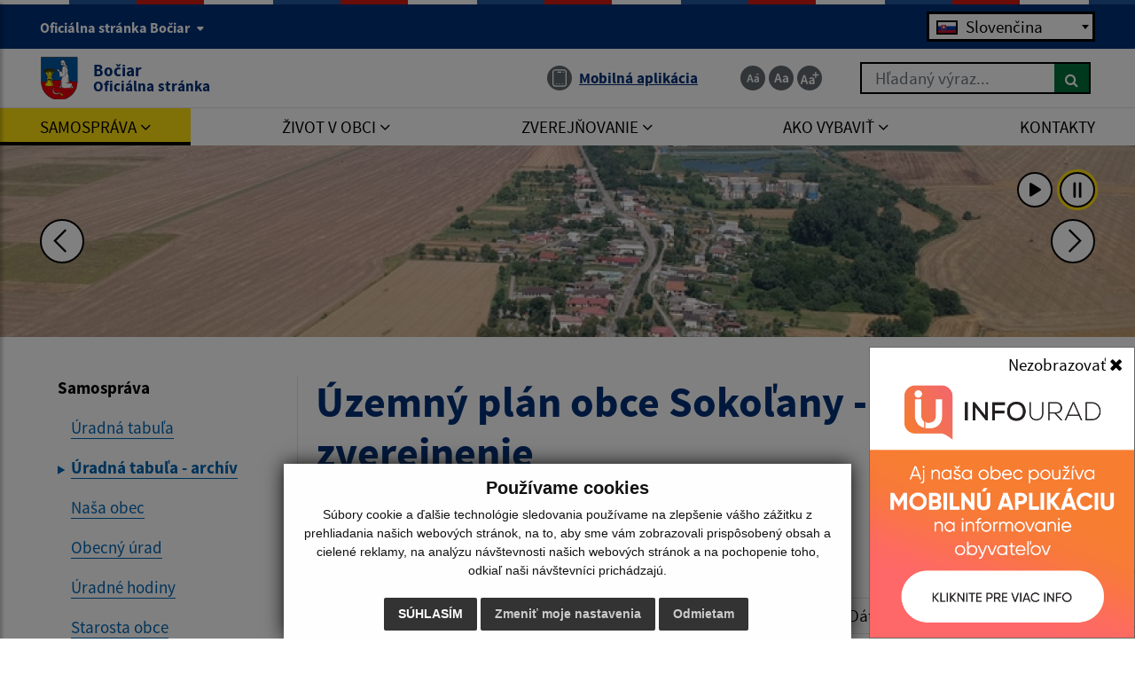

--- FILE ---
content_type: text/html; charset=UTF-8
request_url: https://www.bociar.sk/zemny-plan-obce-sokolany---zverejnenie-a368-826
body_size: 16725
content:
<!DOCTYPE html>
<html lang="sk">
<head>
  <meta charset="utf-8" />
  <meta http-equiv="X-UA-Compatible" content="IE=edge">
    <title>Územný plán obce Sokoľany - zverejnenie | Bočiar - Oficiálna stránka</title>
	<meta name="viewport" content="width=device-width, initial-scale=1.0, maximum-scale=1.0, user-scalable=no">
	<link href="https://cdn.jsdelivr.net/npm/select2@4.1.0-rc.0/dist/css/select2.min.css" rel="stylesheet" />
	<link href="/design/idsk/idsk-frontend-2.11.0.min.css" rel="stylesheet">
	<link href="/design/css/style.css?v=1717666211" rel="stylesheet">
	<meta name="robots" content="index, follow" />
        <meta name="description" content="Vitajte na oficiálnych internetových stránkach obce Bočiar." />
    <meta name="keywords" content="Bočiar, obec, mesto, obecný úrad, slovensko, turizmus, samospráva" />
        <meta name="robots" content="index, follow" />
    <meta name="author" content="webex.digital" />
    <link rel="shortcut icon" href="/design/images/erb.svg?v=100" />
          <meta property="og:title" content="Územný plán obce Sokoľany - zverejnenie | Bočiar | Oficiálna stránka" />
      <meta property="og:site_name" content="Bočiar" />
      <meta property="og:description" content="Vitajte na oficiálnych internetových stránkach obce Bočiar." />
    <meta property="og:type" content="article" />
        <meta property="og:image" content="https://www.bociar.sk/imgcache/e-img-2241-0-0-0-0-ffffff.jpg" />
    <meta property="og:url" content="https://www.bociar.sk/zemny-plan-obce-sokolany---zverejnenie-a368-826" />
    <meta property="og:description" content="" />
	<!-- jQuery (necessary for Bootstrap's JavaScript plugins) -->
	<script src="https://code.jquery.com/jquery-3.4.1.min.js"></script>
	<script src="/design/idsk/idsk-frontend-2.11.0.min.js"></script>
	<script src="https://cdnjs.cloudflare.com/ajax/libs/popper.js/1.14.3/umd/popper.min.js"></script>
	<script src="/design/js/bootstrap.min.js"></script>
	<script src="https://cdn.jsdelivr.net/npm/select2@4.1.0-rc.0/dist/js/select2.min.js"></script>
	<script src="/design/js/main.js?v=100"></script>
    <script src="/design/js/evo-calendar.min.js"></script>
	<!-- Scrollbar Custom CSS -->
	<link rel="stylesheet"
		href="https://cdnjs.cloudflare.com/ajax/libs/malihu-custom-scrollbar-plugin/3.1.5/jquery.mCustomScrollbar.min.css">
<script src="https://www.google.com/recaptcha/api.js?render=6LdBaTIpAAAAABDPZqpx4EbYCeEvr3muEeV7x7gD"></script></head>
<body>
		<div id="sidebar-wrapper" class="wrapper">
		<div class="content">
		<button class="idsk-button w-100 mb-0" id="scrollButton">Preskočiť na hlavný obsah</button>
			<div class="page-base">
				<div class="partial-header d-print-none">
					<header class="header">
						<div class="position-relative container-fluid box_padding py-1 py-xl-2 text-white header_top"><div class="content-max-width">
							<div class="row align-items-center">
								<div class="col-6">
									<div class="d-none d-lg-block header_text">
									<button class="idsk-header-web__brand-gestor-button collapsed" aria-label="Oficiálna stránka Bočiar" aria-controls="collapseInfo" data-toggle="collapse" data-target="#collapseInfo" aria-expanded="false" data-text-for-hide="Oficiálna stránka Bočiar" data-text-for-show="Oficiálna stránka Bočiar">Oficiálna stránka Bočiar <span class="ml-1 bg-white idsk-header-web__link-arrow"></span></button></span>
								</div>
									<div class="d-block d-lg-none font_size">
										<ul class="d-flex">
											<li class="d-inline-block">
												<a href="#"
													class="jfontsize-d2 d-flex justify-content-center align-items-center text-center mr-1 border-bottom-0 jfontsize-a"
													data-toggle="tooltip" title="Zmenšiť veľkosť textu"
													data-placement="bottom">
													<img src="/design/images/icon-font-minus.svg" class="img-fluid"
														alt="Zmenšiť veľkosť textu">
												</a>
											</li>
											<li class="d-inline-block">
												<a href="#"
													class="jfontsize-m2 d-flex justify-content-center align-items-center text-center mr-1 border-bottom-0 jfontsize-b"
													data-toggle="tooltip" title="Základná veľkosť textu"
													data-placement="bottom">
													<img src="/design/images/icon-font-default.svg" class="img-fluid"
														alt="Základná veľkosť textu">
												</a>
											</li>
											<li class="d-inline-block">
												<a href="#"
													class="jfontsize-p2 d-flex justify-content-center align-items-center text-center border-bottom-0 jfontsize-c"
													data-toggle="tooltip" title="Zväčšiť veľkosť textu"
													data-placement="bottom">
													<img src="/design/images/icon-font-plus.svg" class="img-fluid"
														alt="Zväčšiť veľkosť textu">
												</a>
											</li>
										</ul>
									</div>
								</div>
								<div class="col-6 text-right">
									<div class="govuk-form-group mb-0"><label class="govuk-label sr-only" for="language-picker-select">Jazyk</label><select class="govuk-select" id="language-picker-select" name="language-picker-select"><option id="slovak_option" selected disabled>Slovenčina</option><option id="english_option" value="/contact">English contact</option></select></div>    <script>
    $(document).ready(function(){
      $('#language-picker-select').change(function(){
        var selectedOption = $(this).val();
        window.location.href = selectedOption;
      });
    });
    </script>
    								</div>
								<div class="col-12 row flex-column flex-sm-row collapse" id="collapseInfo">
									    <div class="col-12 col-md-6">
      <h1 class="govuk-body-s text-white mt-1 mt-sm-3"><strong>Doména bociar.sk</strong></h1>
      <div class="govuk-body-s text-white">
      <p>Toto je ofici&aacute;lna webov&aacute; str&aacute;nka obce Bočiar.<br />
Ofici&aacute;lne str&aacute;nky využ&iacute;vaj&uacute; dom&eacute;nu bociar.sk.</p>
      </div>
    </div>
        <div class="col-12 col-md-6">
      <h1 class="govuk-body-s text-white mt-1 mt-sm-3"><strong>Táto stránka je zabezpečená</strong></h1>
      <div class="govuk-body-s text-white">
      <p>Buďte pozorn&iacute; a vždy sa uistite, že zdieľate inform&aacute;cie iba cez zabezpečen&uacute; webov&uacute; str&aacute;nku verejnej spr&aacute;vy SR. Zabezpečen&aacute; str&aacute;nka vždy zač&iacute;na https:// pred n&aacute;zvom dom&eacute;ny webov&eacute;ho s&iacute;dla.</p>
      </div>
    </div>
            						</div>
							</div>
						</div></div>
						<div class="position-relative container-fluid box_padding header_middle"><div class="content-max-width">
							<div class="position-absolute d-inline-block main-logo">
																<a href="/" class="govuk-link d-flex align-items-center border-bottom-0">
									<img src="/design/images/erb.svg?v=100" class="img-fluid" alt="Domovská stránka obce Bočiar">
									<div class="ml-2 ml-xl-3 text">Bočiar <small class="d-block">Oficiálna stránka</small></div>
								</a>
							</div>
							<div class="d-flex flex-wrap justify-content-end align-items-center">
								<div class="header_nav mr-3 mr-lg-4 mr-xl-5">
									<ul class="d-flex">
										<!--li class="d-inline-flex mr-lg-1 mr-xl-3">
											<a href="#" class="d-inline-flex align-items-center border-bottom-0"
												data-toggle="tooltip" title="Senior verzia" data-placement="bottom">
												<span
													class="d-flex justify-content-center align-items-center mr-1 mr-lg-0 mr-xl-2 img"><img
														src="/design/images/icon-senior.svg" class="img-fluid"
														alt="Senior verzia"></span>
												<span class="d-none d-xl-inline-block text">Senior verzia</span></a>
										</li>
										<li class="d-inline-flex mr-lg-1 mr-xl-3">
											<a href="#" class="d-inline-flex align-items-center border-bottom-0"
												data-toggle="tooltip" title="Čítačka textu" data-placement="bottom">
												<span
													class="d-flex justify-content-center align-items-center mr-1 mr-lg-0 mr-xl-2 img"><img
														src="/design/images/icon-text.svg" class="img-fluid"
														alt="Čítačka textu"></span>
												<span class="d-none d-xl-inline-block text">Čítačka textu</span>
											</a>
										</li-->
																				<li class="d-inline-flex">
																					<a href="infourad" class="govuk-link d-inline-flex align-items-center border-bottom-0"
												data-toggle="tooltip" title="Mobilná aplikácia - odkaz sa otvorí v aktuálnom okne" data-placement="bottom">
												<span
													class="d-flex justify-content-center align-items-center mr-xl-2 img"><img
														src="/design/images/icon-app.svg" class="img-fluid"
														alt="Ikona Mobilná aplikácia"></span>
												<span class="d-none d-xl-inline-block text"><u>Mobilná aplikácia</u></span>
											</a>
										</li>
									</ul>
								</div>
								<div class="d-none d-lg-inline-block mr-0 mr-lg-4 mr-xl-5 font_size">
									<ul class="d-flex">
										<li class="d-inline-block">
											<a href="#"
												class="jfontsize-d2 d-flex justify-content-center align-items-center text-center mr-1 border-bottom-0 jfontsize-a"
												data-toggle="tooltip" title="Zmenšiť veľkosť textu"
												data-placement="bottom">
												<img src="/design/images/icon-font-minus.svg" class="img-fluid"
													alt="Zmenšiť veľkosť textu">
											</a>
										</li>
										<li class="d-inline-block">
											<a href="#"
												class="jfontsize-m2 d-flex justify-content-center align-items-center text-center mr-1 border-bottom-0 jfontsize-b"
												data-toggle="tooltip" title="Základná veľkosť textu"
												data-placement="bottom">
												<img src="/design/images/icon-font-default.svg" class="img-fluid"
													alt="Základná veľkosť textu">
											</a>
										</li>
										<li class="d-inline-block">
											<a href="#"
												class="jfontsize-p2 d-flex justify-content-center align-items-center text-center border-bottom-0 jfontsize-c"
												data-toggle="tooltip" title="Zväčšiť veľkosť textu"
												data-placement="bottom">
												<img src="/design/images/icon-font-plus.svg" class="img-fluid"
													alt="Zväčšiť veľkosť textu">
											</a>
										</li>
									</ul>
								</div>
								<div class="d-none d-lg-inline-block header_search">
																	<form action="/vysledky-vyhladavania" method="get" class="form-row w-100 mw-100">
										<label for="search_header" class="sr-only">Hľadaný výraz...</label>
										<input type="text" name="search" oninvalid="this.setCustomValidity('Zadajte hľadaný výraz.')" oninput="this.setCustomValidity(''); this.checkValidity();" id="search_header" required class="col form-control" placeholder="Hľadaný výraz...">
										<button type="submit" class="col btn btn-primary btn-search ml-auto" aria-label="Hľadať">
											<i class="fa fa-search"></i>
										</button>
									</form>
								</div>
							</div>
							<button id="sidebarCollapse" class="idsk-button idsk-header-web__main-headline-menu-button" aria-label="Rozbaliť menu" aria-expanded="false">Menu<span class="idsk-header-web__menu-open"></span></button>
						</div></div>
						<div class="position-relative d-none d-lg-block bg-white border-top header_bottom"><div class="content-max-width">
							<div class="navigation_wrapper">
								<nav class="navbar navbar-expand-lg navbar-light mainNavigation">
									<div class="collapse navbar-collapse justify-content-between" id="navbarNav01">
										<ul class="d-flex container-fluid justify-content-between navbar-nav flex-fill pr-0">
    <li class="nav-item dropdown">
    <a data-toggle="dropdown" class="nav-link text-uppercase hj"  title="Samospráva - odkaz sa otvorí v aktuálnom okne" href="#"><span>Samospráva <i class="fa fa-angle-down" aria-hidden="true"></i></span></a>
            <div class="dropdown-menu dropdown-menu-right"><div class="row"><div class="col-12"><div class="row">
        <div class="col-lg-4"><a class="dropdown-item "  title="Úradná tabuľa - odkaz sa otvorí v aktuálnom okne" href="uradna-tabula">Úradná tabuľa</a></div><div class="col-lg-4"><a class="dropdown-item hm"  title="Úradná tabuľa - archív - odkaz sa otvorí v aktuálnom okne" href="uradna-tabula-archiv">Úradná tabuľa - archív</a></div><div class="col-lg-4"><a class="dropdown-item "  title="Naša obec - odkaz sa otvorí v aktuálnom okne" href="nasa-obec">Naša obec</a></div><div class="col-lg-4"><a class="dropdown-item "  title="Obecný úrad - odkaz sa otvorí v aktuálnom okne" href="obecny-urad">Obecný úrad</a></div><div class="col-lg-4"><a class="dropdown-item "  title="Úradné hodiny - odkaz sa otvorí v aktuálnom okne" href="uradne-hodiny">Úradné hodiny</a></div><div class="col-lg-4"><a class="dropdown-item "  title="Starosta obce - odkaz sa otvorí v aktuálnom okne" href="starosta-obce">Starosta obce</a></div><div class="col-lg-4"><a class="dropdown-item "  title="Obecné zastupiteľstvo - odkaz sa otvorí v aktuálnom okne" href="poslanci-komisie-ucast-poslancov">Obecné zastupiteľstvo</a></div><div class="col-lg-4"><a class="dropdown-item "  title="Hlavný kontrolór - odkaz sa otvorí v aktuálnom okne" href="hlavny-kontrolor">Hlavný kontrolór</a></div><div class="col-lg-4"><a class="dropdown-item "  title="Dokumenty - odkaz sa otvorí v aktuálnom okne" href="tlaciva">Dokumenty</a></div><div class="col-lg-4"><a class="dropdown-item "  title="Stavebný úrad - odkaz sa otvorí v aktuálnom okne" href="stavebny-urad">Stavebný úrad</a></div><div class="col-lg-4"><a class="dropdown-item "  title="Symboly obce - odkaz sa otvorí v aktuálnom okne" href="symboly-obce">Symboly obce</a></div><div class="col-lg-4"><a class="dropdown-item "  title="Voľby - odkaz sa otvorí v aktuálnom okne" href="volby">Voľby</a></div>        </div></div></div></div>
        </li>
        <li class="nav-item dropdown">
    <a data-toggle="dropdown" class="nav-link text-uppercase "  title="Život v obci - odkaz sa otvorí v aktuálnom okne" href="#"><span>Život v obci <i class="fa fa-angle-down" aria-hidden="true"></i></span></a>
            <div class="dropdown-menu dropdown-menu-right"><div class="row"><div class="col-12"><div class="row">
        <div class="col-lg-4"><a class="dropdown-item "  title="Aktuality - odkaz sa otvorí v aktuálnom okne" href="aktuality">Aktuality</a></div><div class="col-lg-4"><a class="dropdown-item "  title="História - odkaz sa otvorí v aktuálnom okne" href="historia">História</a></div><div class="col-lg-4"><a class="dropdown-item "  title="Fotogaléria - odkaz sa otvorí v aktuálnom okne" href="fotogaleria">Fotogaléria</a></div><div class="col-lg-4"><a class="dropdown-item "  title="Videogaléria - odkaz sa otvorí v aktuálnom okne" href="videogaleria">Videogaléria</a></div><div class="col-lg-4"><a class="dropdown-item "  title="Cirkev - odkaz sa otvorí v aktuálnom okne" href="cirkev">Cirkev</a></div><div class="col-lg-4"><a class="dropdown-item "  title="Obecný cintorín - odkaz sa otvorí v aktuálnom okne" href="obecny-cintorin">Obecný cintorín</a></div><div class="col-lg-4"><a class="dropdown-item "  title="Odvoz odpadu - odkaz sa otvorí v aktuálnom okne" href="odvoz-odpadu">Odvoz odpadu</a></div><div class="col-lg-4"><a class="dropdown-item "  title="Cestovný poriadok - odkaz sa otvorí v aktuálnom okne" href="cestovny-poriadok">Cestovný poriadok</a></div>        </div></div></div></div>
        </li>
        <li class="nav-item dropdown">
    <a data-toggle="dropdown" class="nav-link text-uppercase "  title="Zverejňovanie - odkaz sa otvorí v aktuálnom okne" href="#"><span>Zverejňovanie <i class="fa fa-angle-down" aria-hidden="true"></i></span></a>
            <div class="dropdown-menu dropdown-menu-right"><div class="row"><div class="col-12"><div class="row">
        <div class="col-lg-4"><a class="dropdown-item "  title="Zmluvy - odkaz sa otvorí v aktuálnom okne" href="zmluvy">Zmluvy</a></div><div class="col-lg-4"><a class="dropdown-item "  title="Faktúry - odkaz sa otvorí v aktuálnom okne" href="faktury">Faktúry</a></div><div class="col-lg-4"><a class="dropdown-item "  title="Objednávky - odkaz sa otvorí v aktuálnom okne" href="objednavky">Objednávky</a></div><div class="col-lg-4"><a class="dropdown-item "  title="Archív - odkaz sa otvorí v aktuálnom okne" href="archiv">Archív</a></div><div class="col-lg-4"><a class="dropdown-item "  title="Verejné obstarávanie - odkaz sa otvorí v aktuálnom okne" href="verejne-obstaravanie">Verejné obstarávanie</a></div><div class="col-lg-4"><a class="dropdown-item "  title="Hospodárenie obce - odkaz sa otvorí v aktuálnom okne" href="hospodarenie-obce">Hospodárenie obce</a></div><div class="col-lg-4"><a class="dropdown-item "  title="Ochrana osobných údajov - odkaz sa otvorí v aktuálnom okne" href="ochrana-osobnych-udajov">Ochrana osobných údajov</a></div><div class="col-lg-4"><a class="dropdown-item "  title="Súbory cookies - odkaz sa otvorí v aktuálnom okne" href="subory-cookies">Súbory cookies</a></div>        </div></div></div></div>
        </li>
        <li class="nav-item dropdown">
    <a data-toggle="dropdown" class="nav-link text-uppercase "  title="Ako vybaviť - odkaz sa otvorí v aktuálnom okne" href="ako-vybavit"><span>Ako vybaviť <i class="fa fa-angle-down" aria-hidden="true"></i></span></a>
            <div class="dropdown-menu dropdown-menu-right"><div class="row"><div class="col-12"><div class="row">
        <div class="col-lg-4"><a class="dropdown-item "  title="Overovanie listín - odkaz sa otvorí v aktuálnom okne" href="overovanie-listin">Overovanie listín</a></div><div class="col-lg-4"><a class="dropdown-item "  title="Stavebný poriadok - odkaz sa otvorí v aktuálnom okne" href="stavebny-poriadok">Stavebný poriadok</a></div><div class="col-lg-4"><a class="dropdown-item "  title="Miestne dane, poplatky a cenník služieb - odkaz sa otvorí v aktuálnom okne" href="miestne-dane-poplatky-a-cennik-sluzieb">Miestne dane, poplatky a cenník služieb</a></div><div class="col-lg-4"><a class="dropdown-item "  title="Evidencia obyvateľstva - odkaz sa otvorí v aktuálnom okne" href="evidencia-obyvatelstva">Evidencia obyvateľstva</a></div><div class="col-lg-4"><a class="dropdown-item "  title="Matrika - odkaz sa otvorí v aktuálnom okne" href="matrika">Matrika</a></div><div class="col-lg-4"><a class="dropdown-item "  title="Evidencia stavieb - odkaz sa otvorí v aktuálnom okne" href="evidencia-stavieb">Evidencia stavieb</a></div><div class="col-lg-4"><a class="dropdown-item "  title="Životné prostredie - odkaz sa otvorí v aktuálnom okne" href="zivotne-prostredie">Životné prostredie</a></div><div class="col-lg-4"><a class="dropdown-item "  title="Evidencia samostatne hospodáriacich roľníkov (SHR) - odkaz sa otvorí v aktuálnom okne" href="evidencia-samostatne-hospodariacich-rolnikov-shr">Evidencia samostatne hospodáriacich roľníkov (SHR)</a></div><div class="col-lg-4"><a class="dropdown-item "  title="Pre podnikateľov - odkaz sa otvorí v aktuálnom okne" href="pre-podnikatelov">Pre podnikateľov</a></div><div class="col-lg-4"><a class="dropdown-item "  title="Cenník - odkaz sa otvorí v aktuálnom okne" href="cennik">Cenník</a></div><div class="col-lg-4"><a class="dropdown-item "  title="Iné  - odkaz sa otvorí v aktuálnom okne" href="ine-ako-vybavit">Iné </a></div>        </div></div></div></div>
        </li>
        <li class="nav-item ">
    <a  class="nav-link text-uppercase "  title="Kontakty - odkaz sa otvorí v aktuálnom okne" href="kontakty"><span>Kontakty</span></a>
        </li>
    										</ul>
									</div>
								</nav>
							</div>
						</div></div>
					</header>
				</div><!-- /HEADER-->
<div class="widget-slider d-print-none"><div class="rslider_wrapper rslider_wrapper__a rslider_wrapper_in"><ul class="rslides" id="slider2">  <li class="rslides_li">
		<div class="d-flex align-items-end rslider_img">
			<div class="d-flex rslider_image">
      				<img src="imgcache/e-img-2305-5-1920-1100-0-ffffff.jpg?v=1715594830"
					class="img-fluid img-object-fit w-100 h-100" alt="Obrázok #1">
      			</div>
      <div class="search-slider position-absolute">
      <div class="header_search">
							<form action="/vysledky-vyhladavania" method="get" class="form-row w-100 mw-100">
					<label for="search_header" class="sr-only">Hľadaný výraz...</label>
					<input type="text" name="search" oninvalid="this.setCustomValidity('Zadajte hľadaný výraz.')" oninput="this.setCustomValidity(''); this.checkValidity();" id="search_header" required class="col form-control" placeholder="Hľadaný výraz...">
					<button type="submit" class="col btn btn-primary btn-search ml-auto" aria-label="Hľadať">
						<i class="fa fa-search"></i>
					</button>
				</form>
			</div>
      </div>
		</div>
	</li>
    <li class="rslides_li">
		<div class="d-flex align-items-end rslider_img">
			<div class="d-flex rslider_image">
      				<img src="imgcache/e-img-2306-5-1920-1100-0-ffffff.jpg?v=1715594830"
					class="img-fluid img-object-fit w-100 h-100" alt="Obrázok #2">
      			</div>
      <div class="search-slider position-absolute">
      <div class="header_search">
							<form action="/vysledky-vyhladavania" method="get" class="form-row w-100 mw-100">
					<label for="search_header" class="sr-only">Hľadaný výraz...</label>
					<input type="text" name="search" oninvalid="this.setCustomValidity('Zadajte hľadaný výraz.')" oninput="this.setCustomValidity(''); this.checkValidity();" id="search_header" required class="col form-control" placeholder="Hľadaný výraz...">
					<button type="submit" class="col btn btn-primary btn-search ml-auto" aria-label="Hľadať">
						<i class="fa fa-search"></i>
					</button>
				</form>
			</div>
      </div>
		</div>
	</li>
    <li class="rslides_li">
		<div class="d-flex align-items-end rslider_img">
			<div class="d-flex rslider_image">
      				<img src="imgcache/e-img-2309-5-1920-1100-0-ffffff.jpg?v=1715594830"
					class="img-fluid img-object-fit w-100 h-100" alt="Obrázok #3">
      			</div>
      <div class="search-slider position-absolute">
      <div class="header_search">
							<form action="/vysledky-vyhladavania" method="get" class="form-row w-100 mw-100">
					<label for="search_header" class="sr-only">Hľadaný výraz...</label>
					<input type="text" name="search" oninvalid="this.setCustomValidity('Zadajte hľadaný výraz.')" oninput="this.setCustomValidity(''); this.checkValidity();" id="search_header" required class="col form-control" placeholder="Hľadaný výraz...">
					<button type="submit" class="col btn btn-primary btn-search ml-auto" aria-label="Hľadať">
						<i class="fa fa-search"></i>
					</button>
				</form>
			</div>
      </div>
		</div>
	</li>
    <li class="rslides_li">
		<div class="d-flex align-items-end rslider_img">
			<div class="d-flex rslider_image">
      				<img src="imgcache/e-img-2311-5-1920-1100-0-ffffff.jpg?v=1715594972"
					class="img-fluid img-object-fit w-100 h-100" alt="Obrázok #4">
      			</div>
      <div class="search-slider position-absolute">
      <div class="header_search">
							<form action="/vysledky-vyhladavania" method="get" class="form-row w-100 mw-100">
					<label for="search_header" class="sr-only">Hľadaný výraz...</label>
					<input type="text" name="search" oninvalid="this.setCustomValidity('Zadajte hľadaný výraz.')" oninput="this.setCustomValidity(''); this.checkValidity();" id="search_header" required class="col form-control" placeholder="Hľadaný výraz...">
					<button type="submit" class="col btn btn-primary btn-search ml-auto" aria-label="Hľadať">
						<i class="fa fa-search"></i>
					</button>
				</form>
			</div>
      </div>
		</div>
	</li>
    <li class="rslides_li">
		<div class="d-flex align-items-end rslider_img">
			<div class="d-flex rslider_image">
      				<img src="imgcache/e-img-2312-5-1920-1100-0-ffffff.jpg?v=1715594972"
					class="img-fluid img-object-fit w-100 h-100" alt="Obrázok #5">
      			</div>
      <div class="search-slider position-absolute">
      <div class="header_search">
							<form action="/vysledky-vyhladavania" method="get" class="form-row w-100 mw-100">
					<label for="search_header" class="sr-only">Hľadaný výraz...</label>
					<input type="text" name="search" oninvalid="this.setCustomValidity('Zadajte hľadaný výraz.')" oninput="this.setCustomValidity(''); this.checkValidity();" id="search_header" required class="col form-control" placeholder="Hľadaný výraz...">
					<button type="submit" class="col btn btn-primary btn-search ml-auto" aria-label="Hľadať">
						<i class="fa fa-search"></i>
					</button>
				</form>
			</div>
      </div>
		</div>
	</li>
    <li class="rslides_li">
		<div class="d-flex align-items-end rslider_img">
			<div class="d-flex rslider_image">
      				<img src="imgcache/e-img-2313-5-1920-1100-0-ffffff.jpg?v=1715594972"
					class="img-fluid img-object-fit w-100 h-100" alt="Obrázok #6">
      			</div>
      <div class="search-slider position-absolute">
      <div class="header_search">
							<form action="/vysledky-vyhladavania" method="get" class="form-row w-100 mw-100">
					<label for="search_header" class="sr-only">Hľadaný výraz...</label>
					<input type="text" name="search" oninvalid="this.setCustomValidity('Zadajte hľadaný výraz.')" oninput="this.setCustomValidity(''); this.checkValidity();" id="search_header" required class="col form-control" placeholder="Hľadaný výraz...">
					<button type="submit" class="col btn btn-primary btn-search ml-auto" aria-label="Hľadať">
						<i class="fa fa-search"></i>
					</button>
				</form>
			</div>
      </div>
		</div>
	</li>
    <li class="rslides_li">
		<div class="d-flex align-items-end rslider_img">
			<div class="d-flex rslider_image">
      				<img src="imgcache/e-img-2314-5-1920-1100-0-ffffff.jpg?v=1715594972"
					class="img-fluid img-object-fit w-100 h-100" alt="Obrázok #7">
      			</div>
      <div class="search-slider position-absolute">
      <div class="header_search">
							<form action="/vysledky-vyhladavania" method="get" class="form-row w-100 mw-100">
					<label for="search_header" class="sr-only">Hľadaný výraz...</label>
					<input type="text" name="search" oninvalid="this.setCustomValidity('Zadajte hľadaný výraz.')" oninput="this.setCustomValidity(''); this.checkValidity();" id="search_header" required class="col form-control" placeholder="Hľadaný výraz...">
					<button type="submit" class="col btn btn-primary btn-search ml-auto" aria-label="Hľadať">
						<i class="fa fa-search"></i>
					</button>
				</form>
			</div>
      </div>
		</div>
	</li>
    <li class="rslides_li">
		<div class="d-flex align-items-end rslider_img">
			<div class="d-flex rslider_image">
      				<img src="imgcache/e-img-2315-5-1920-1100-0-ffffff.jpg?v=1715594972"
					class="img-fluid img-object-fit w-100 h-100" alt="Obrázok #8">
      			</div>
      <div class="search-slider position-absolute">
      <div class="header_search">
							<form action="/vysledky-vyhladavania" method="get" class="form-row w-100 mw-100">
					<label for="search_header" class="sr-only">Hľadaný výraz...</label>
					<input type="text" name="search" oninvalid="this.setCustomValidity('Zadajte hľadaný výraz.')" oninput="this.setCustomValidity(''); this.checkValidity();" id="search_header" required class="col form-control" placeholder="Hľadaný výraz...">
					<button type="submit" class="col btn btn-primary btn-search ml-auto" aria-label="Hľadať">
						<i class="fa fa-search"></i>
					</button>
				</form>
			</div>
      </div>
		</div>
	</li>
    <li class="rslides_li">
		<div class="d-flex align-items-end rslider_img">
			<div class="d-flex rslider_image">
      				<img src="imgcache/e-img-2316-5-1920-1100-0-ffffff.jpg?v=1715594972"
					class="img-fluid img-object-fit w-100 h-100" alt="Obrázok #9">
      			</div>
      <div class="search-slider position-absolute">
      <div class="header_search">
							<form action="/vysledky-vyhladavania" method="get" class="form-row w-100 mw-100">
					<label for="search_header" class="sr-only">Hľadaný výraz...</label>
					<input type="text" name="search" oninvalid="this.setCustomValidity('Zadajte hľadaný výraz.')" oninput="this.setCustomValidity(''); this.checkValidity();" id="search_header" required class="col form-control" placeholder="Hľadaný výraz...">
					<button type="submit" class="col btn btn-primary btn-search ml-auto" aria-label="Hľadať">
						<i class="fa fa-search"></i>
					</button>
				</form>
			</div>
      </div>
		</div>
	</li>
  </ul>  <div class="d-flex video_nav_group">
		<a href="#" id="auto" data-toggle="tooltip" title="Zapnúť prehrávanie slidera" class="d-flex justify-content-center align-items-center mr-2 video_nav">
			<img src="/design/images/icon-play.svg" class="img-fluid" alt="">
		</a>
		<a href="#" id="manual" class="d-flex justify-content-center align-items-center video_nav active" data-toggle="tooltip" title="Vypnúť prehrávanie slidera">
			<img src="/design/images/icon-pause.svg" class="img-fluid" alt="">
		</a>
	</div>
  <a
  class="d-flex justify-content-center align-items-center rslides_nav rslides1_nav prev"
  aria-label="Predchádzajúca fotka">
  <i class="las la-angle-left"></i>
  </a>
  <a
    class="d-flex justify-content-center align-items-center rslides_nav rslides2_nav next"
    aria-label="Ďalšia fotka">
    <i class="las la-angle-right"></i>
  </a>
  </div></div><script>
    jQuery(document).ready(function($) {
        var slider = $('#slider2').slippry({
            auto: false,
            transition: 'fade',
            loop: true,
            autoHover: false,
            pager: false,
            controls: false,
            speed: 500 
        });
        $('#auto').on('click', function() {
          slider.startAuto();
          $("#auto").addClass("active");
          $("#manual").removeClass("active");
        });
        $('#manual').on('click', function() {
          slider.stopAuto();
          $("#manual").addClass("active");
          $("#auto").removeClass("active");
        });
        $('.next').on('click', function() {
          slider.goToNextSlide();
        });
        $('.prev').on('click', function() {
          slider.goToPrevSlide();
        });
    });
</script>
	  			<div id="languages">
<button type="button" class="close">×</button>
<div class="languages_popup">
<a data-original-title="Slovenčina" data-toggle="tooltip" data-placement="bottom" class="border-bottom-0 d-inline-block mx-2 mx-xl-5" href="language.php?lang=sk&href=uradna-tabula-archiv"><img src="/design/images/flag-sk.svg" alt="Slovenská ikona" /></a><a data-original-title="English contact" data-toggle="tooltip" data-placement="bottom" class="border-bottom-0 d-inline-block mx-2 mx-xl-5" href="contact"><img src="/design/images/flag-en.svg" alt="English contact ikona" /></a></div>
</div>
				<div id="mainContent" class="container-fluid content-max-width box_padding box_padding_vertical main-content-wrapper content-custom-padding pageContentIn">
					<div class="row">
												<aside class="d-none d-lg-block col-lg-3 partial-aside">
    <div class="idsk-in-page-navigation w-100" data-module="idsk-in-page-navigation">
      <div class="idsk-in-page-navigation-wrapper">
        <div class="idsk-in-page-navigation__title">Samospráva</div>
        <ul class="idsk-in-page-navigation__list">
                  <li class="idsk-in-page-navigation__list-item  ">
            <a title="Úradná tabuľa - odkaz sa otvorí v aktuálnom okne" class="idsk-in-page-navigation__link" href="uradna-tabula">
              <span class="idsk-in-page-navigation__link-title">Úradná tabuľa</span>
            </a>
          </li>
                            <li class="idsk-in-page-navigation__list-item  idsk-in-page-navigation__list-item--active">
            <a title="Úradná tabuľa - archív - odkaz sa otvorí v aktuálnom okne" class="idsk-in-page-navigation__link" href="uradna-tabula-archiv">
              <span class="idsk-in-page-navigation__link-title">Úradná tabuľa - archív</span>
            </a>
          </li>
                            <li class="idsk-in-page-navigation__list-item  ">
            <a title="Naša obec - odkaz sa otvorí v aktuálnom okne" class="idsk-in-page-navigation__link" href="nasa-obec">
              <span class="idsk-in-page-navigation__link-title">Naša obec</span>
            </a>
          </li>
                            <li class="idsk-in-page-navigation__list-item  ">
            <a title="Obecný úrad - odkaz sa otvorí v aktuálnom okne" class="idsk-in-page-navigation__link" href="obecny-urad">
              <span class="idsk-in-page-navigation__link-title">Obecný úrad</span>
            </a>
          </li>
                            <li class="idsk-in-page-navigation__list-item  ">
            <a title="Úradné hodiny - odkaz sa otvorí v aktuálnom okne" class="idsk-in-page-navigation__link" href="uradne-hodiny">
              <span class="idsk-in-page-navigation__link-title">Úradné hodiny</span>
            </a>
          </li>
                            <li class="idsk-in-page-navigation__list-item  ">
            <a title="Starosta obce - odkaz sa otvorí v aktuálnom okne" class="idsk-in-page-navigation__link" href="starosta-obce">
              <span class="idsk-in-page-navigation__link-title">Starosta obce</span>
            </a>
          </li>
                            <li class="idsk-in-page-navigation__list-item  ">
            <a title="Obecné zastupiteľstvo - odkaz sa otvorí v aktuálnom okne" class="idsk-in-page-navigation__link" href="poslanci-komisie-ucast-poslancov">
              <span class="idsk-in-page-navigation__link-title">Obecné zastupiteľstvo</span>
            </a>
          </li>
                            <li class="idsk-in-page-navigation__list-item ml-3 ">
            <a title="Poslanci, komisie, účasť poslancov - odkaz sa otvorí v aktuálnom okne" class="idsk-in-page-navigation__link" href="poslanci-komisie-ucast-poslancov">
              <span class="idsk-in-page-navigation__link-title">Poslanci, komisie, účasť poslancov</span>
            </a>
          </li>
                            <li class="idsk-in-page-navigation__list-item  ">
            <a title="Hlavný kontrolór - odkaz sa otvorí v aktuálnom okne" class="idsk-in-page-navigation__link" href="hlavny-kontrolor">
              <span class="idsk-in-page-navigation__link-title">Hlavný kontrolór</span>
            </a>
          </li>
                            <li class="idsk-in-page-navigation__list-item  ">
            <a title="Dokumenty - odkaz sa otvorí v aktuálnom okne" class="idsk-in-page-navigation__link" href="tlaciva">
              <span class="idsk-in-page-navigation__link-title">Dokumenty</span>
            </a>
          </li>
                            <li class="idsk-in-page-navigation__list-item ml-3 ">
            <a title="Tlačivá - odkaz sa otvorí v aktuálnom okne" class="idsk-in-page-navigation__link" href="tlaciva">
              <span class="idsk-in-page-navigation__link-title">Tlačivá</span>
            </a>
          </li>
                            <li class="idsk-in-page-navigation__list-item ml-3 ">
            <a title="Ostatné dokumenty - odkaz sa otvorí v aktuálnom okne" class="idsk-in-page-navigation__link" href="ostatne-dokumenty">
              <span class="idsk-in-page-navigation__link-title">Ostatné dokumenty</span>
            </a>
          </li>
                            <li class="idsk-in-page-navigation__list-item  ">
            <a title="Stavebný úrad - odkaz sa otvorí v aktuálnom okne" class="idsk-in-page-navigation__link" href="stavebny-urad">
              <span class="idsk-in-page-navigation__link-title">Stavebný úrad</span>
            </a>
          </li>
                            <li class="idsk-in-page-navigation__list-item  ">
            <a title="Symboly obce - odkaz sa otvorí v aktuálnom okne" class="idsk-in-page-navigation__link" href="symboly-obce">
              <span class="idsk-in-page-navigation__link-title">Symboly obce</span>
            </a>
          </li>
                            <li class="idsk-in-page-navigation__list-item  ">
            <a title="Voľby - odkaz sa otvorí v aktuálnom okne" class="idsk-in-page-navigation__link" href="volby">
              <span class="idsk-in-page-navigation__link-title">Voľby</span>
            </a>
          </li>
                          </ul>
      </div>
    </div>
    						</aside><!-- /MAIN-CONTENT-RIGHT-->
						<main  class="col-lg-9 partial-main-in border-right-0 mb-4 mb-lg-0 partial-main obsah">
                            <div class="row"><div class="col-12"><h1>Územný plán obce Sokoľany - zverejnenie</h1></div></div>
    <div class="mb-4 mb-xl-5 breadcrumbs">
		<ul>
			<li class="d-inline-block">
				<a href="/" target="_self">
                    					<u><i class="fa fa-home" aria-hidden="true"></i> Úvod</u>
                    				</a>
			</li>
			<li class="d-inline-block">
				<a href="/zemny-plan-obce-sokolany---zverejnenie-a368-826" target="_self">
					<u>Úradná tabuľa - archív</u>
				</a>
			</li>
		</ul>
	</div><!-- /BREADCRUMBS-->
    <p><i class="fa fa-calendar"></i>&nbsp;24.07.2020</p><p></p><div class="e2_htmlcontent"></div><div class="clearfix"></div><ul class="list-group dokumenty mb-4"><li class="list-group-item"><div class="row row-cols-2"><div class="col-md-8 col-sm-12"><i title="Dokument vo formáte PDF" class="fa fa-fw fa-lg fa-file-pdf-o"></i> <a target="_blank" title="Územný plán obce Sokoľany - zverejnenie - Odkaz sa otvorí v novom okne" href="files/2020-07-24-114337-UP_Sokolany.pdf"><b>Územný plán obce Sokoľany - zverejnenie</b><small> | PDF | 0.98 Mb</small></a></div><div class="col-md-4 col-sm-12"><div class="date_from text-end">Dátum vyvesenia: <small>24.07.2020</small></div></div></li></ul><div class="cleaner"></div><hr /><div class="row no_extern_icon">
    <div class="col-lg-4 col-md-6 col-articles">
    <div class="idsk-card idsk-card-basic d-block">
        <a data-toggle="tooltip"  href="rozhodnutie--k-vyrubu-drevin-na-pozemku-obce-bociar-a368-779#o" class="icon_holder" title="Rozhodnutie  k výrubu drevín na pozemku obce Bočiar">
            <img class="idsk-card-img idsk-card-img-basic" src="/imgcache/e-img-2241-5-720-420-0-ffffff.jpg" alt="" aria-hidden="true" />
    </a>
    <div class="idsk-card-content idsk-card-content-basic">
    <div class="idsk-card-meta-container">
    <span class="idsk-card-meta idsk-card-meta-date"><a data-toggle="tooltip"  href="rozhodnutie--k-vyrubu-drevin-na-pozemku-obce-bociar-a368-779#d" class="govuk-link" title="
    Pridané dňa: 20.11.2023    ">20.11.2023</a></span>
    </div>
    <div class="idsk-heading idsk-heading-basic">
        <a data-toggle="tooltip"  href="rozhodnutie--k-vyrubu-drevin-na-pozemku-obce-bociar-a368-779#n" class="idsk-card-title govuk-link" title="Rozhodnutie  k výrubu drevín na pozemku obce Bočiar">Rozhodnutie  k výrubu drevín na pozemku obce Bočiar</a>
    </div>
    </div>
    </div>        
    </div>
    <div class="col-lg-4 col-md-6 col-articles">
    <div class="idsk-card idsk-card-basic d-block">
        <a data-toggle="tooltip"  href="program-odpadoveho-hospodarstva-kosickeho-kraja-na-roky-2021-2025-a368-780#o" class="icon_holder" title="Program odpadového hospodárstva Košického kraja na roky 2021 - 2025">
            <img class="idsk-card-img idsk-card-img-basic" src="/imgcache/e-img-2241-5-720-420-0-ffffff.jpg" alt="" aria-hidden="true" />
    </a>
    <div class="idsk-card-content idsk-card-content-basic">
    <div class="idsk-card-meta-container">
    <span class="idsk-card-meta idsk-card-meta-date"><a data-toggle="tooltip"  href="program-odpadoveho-hospodarstva-kosickeho-kraja-na-roky-2021-2025-a368-780#d" class="govuk-link" title="
    Pridané dňa: 06.11.2023    ">06.11.2023</a></span>
    </div>
    <div class="idsk-heading idsk-heading-basic">
        <a data-toggle="tooltip"  href="program-odpadoveho-hospodarstva-kosickeho-kraja-na-roky-2021-2025-a368-780#n" class="idsk-card-title govuk-link" title="Program odpadového hospodárstva Košického kraja na roky 2021 - 2025">Program odpadového hospodárstva Košického kraja na roky 2021 - 2025</a>
    </div>
    </div>
    </div>        
    </div>
    <div class="col-lg-4 col-md-6 col-articles">
    <div class="idsk-card idsk-card-basic d-block">
        <a data-toggle="tooltip"  href="oznamenie-o-ulozeni-zasielky-slovenska-posta-a368-781#o" class="icon_holder" title="Oznámenie o uložení zásielky - Slovenská pošta">
            <img class="idsk-card-img idsk-card-img-basic" src="/imgcache/e-img-2241-5-720-420-0-ffffff.jpg" alt="" aria-hidden="true" />
    </a>
    <div class="idsk-card-content idsk-card-content-basic">
    <div class="idsk-card-meta-container">
    <span class="idsk-card-meta idsk-card-meta-date"><a data-toggle="tooltip"  href="oznamenie-o-ulozeni-zasielky-slovenska-posta-a368-781#d" class="govuk-link" title="
    Pridané dňa: 03.11.2023    ">03.11.2023</a></span>
    </div>
    <div class="idsk-heading idsk-heading-basic">
        <a data-toggle="tooltip"  href="oznamenie-o-ulozeni-zasielky-slovenska-posta-a368-781#n" class="idsk-card-title govuk-link" title="Oznámenie o uložení zásielky - Slovenská pošta">Oznámenie o uložení zásielky - Slovenská pošta</a>
    </div>
    </div>
    </div>        
    </div>
    <div class="col-lg-4 col-md-6 col-articles">
    <div class="idsk-card idsk-card-basic d-block">
        <a data-toggle="tooltip"  href="zapisnica-z-volieb-do-narodnej-rady-slovenskej-republiky-2023-a368-782#o" class="icon_holder" title="Zápisnica z volieb do Národnej rady Slovenskej republiky 2023">
            <img class="idsk-card-img idsk-card-img-basic" src="/imgcache/e-img-2241-5-720-420-0-ffffff.jpg" alt="" aria-hidden="true" />
    </a>
    <div class="idsk-card-content idsk-card-content-basic">
    <div class="idsk-card-meta-container">
    <span class="idsk-card-meta idsk-card-meta-date"><a data-toggle="tooltip"  href="zapisnica-z-volieb-do-narodnej-rady-slovenskej-republiky-2023-a368-782#d" class="govuk-link" title="
    Pridané dňa: 02.10.2023    ">02.10.2023</a></span>
    </div>
    <div class="idsk-heading idsk-heading-basic">
        <a data-toggle="tooltip"  href="zapisnica-z-volieb-do-narodnej-rady-slovenskej-republiky-2023-a368-782#n" class="idsk-card-title govuk-link" title="Zápisnica z volieb do Národnej rady Slovenskej republiky 2023">Zápisnica z volieb do Národnej rady Slovenskej republiky 2023</a>
    </div>
    </div>
    </div>        
    </div>
    <div class="col-lg-4 col-md-6 col-articles">
    <div class="idsk-card idsk-card-basic d-block">
        <a data-toggle="tooltip"  href="dodatok-c-1--ku-kupnej-zmluve-c-12023-o-prevode-vlastnickeho-prava-k-nehnutelnost-a368-783#o" class="icon_holder" title="Dodatok č. 1  ku kúpnej zmluve č. 1/2023 o prevode vlastníckeho práva k nehnuteľnost">
            <img class="idsk-card-img idsk-card-img-basic" src="/imgcache/e-img-2241-5-720-420-0-ffffff.jpg" alt="" aria-hidden="true" />
    </a>
    <div class="idsk-card-content idsk-card-content-basic">
    <div class="idsk-card-meta-container">
    <span class="idsk-card-meta idsk-card-meta-date"><a data-toggle="tooltip"  href="dodatok-c-1--ku-kupnej-zmluve-c-12023-o-prevode-vlastnickeho-prava-k-nehnutelnost-a368-783#d" class="govuk-link" title="
    Pridané dňa: 18.09.2023    ">18.09.2023</a></span>
    </div>
    <div class="idsk-heading idsk-heading-basic">
        <a data-toggle="tooltip"  href="dodatok-c-1--ku-kupnej-zmluve-c-12023-o-prevode-vlastnickeho-prava-k-nehnutelnost-a368-783#n" class="idsk-card-title govuk-link" title="Dodatok č. 1  ku kúpnej zmluve č. 1/2023 o prevode vlastníckeho práva k nehnuteľnost">Dodatok č. 1  ku kúpnej zmluve č. 1/2023 o prevode vlastníckeho práva k nehnuteľnost</a>
    </div>
    </div>
    </div>        
    </div>
    <div class="col-lg-4 col-md-6 col-articles">
    <div class="idsk-card idsk-card-basic d-block">
        <a data-toggle="tooltip"  href="-elektronicka-adresa-na-dorucenie-ziadosti-o-vydanie-hlasovacieho-preukazu-pre-volby-do-nr-sr-v-roku-2023-a368-784#o" class="icon_holder" title=" Elektronická adresa na doručenie žiadosti o vydanie hlasovacieho preukazu pre voľby do NR SR v roku 2023">
            <img class="idsk-card-img idsk-card-img-basic" src="/imgcache/e-img-2241-5-720-420-0-ffffff.jpg" alt="" aria-hidden="true" />
    </a>
    <div class="idsk-card-content idsk-card-content-basic">
    <div class="idsk-card-meta-container">
    <span class="idsk-card-meta idsk-card-meta-date"><a data-toggle="tooltip"  href="-elektronicka-adresa-na-dorucenie-ziadosti-o-vydanie-hlasovacieho-preukazu-pre-volby-do-nr-sr-v-roku-2023-a368-784#d" class="govuk-link" title="
    Pridané dňa: 02.08.2023    ">02.08.2023</a></span>
    </div>
    <div class="idsk-heading idsk-heading-basic">
        <a data-toggle="tooltip"  href="-elektronicka-adresa-na-dorucenie-ziadosti-o-vydanie-hlasovacieho-preukazu-pre-volby-do-nr-sr-v-roku-2023-a368-784#n" class="idsk-card-title govuk-link" title=" Elektronická adresa na doručenie žiadosti o vydanie hlasovacieho preukazu pre voľby do NR SR v roku 2023"> Elektronická adresa na doručenie žiadosti o vydanie hlasovacieho preukazu pre voľby do NR SR v roku 2023</a>
    </div>
    </div>
    </div>        
    </div>
    <div class="col-lg-4 col-md-6 col-articles">
    <div class="idsk-card idsk-card-basic d-block">
        <a data-toggle="tooltip"  href="zverejnenie-kupenej-zmluvy-o-prevode-vlastnickeho-prava-k-nehnutelnosti-a368-785#o" class="icon_holder" title="Zverejnenie kúpenej zmluvy o prevode vlastníckeho práva k nehnuteľnosti">
            <img class="idsk-card-img idsk-card-img-basic" src="/imgcache/e-img-2241-5-720-420-0-ffffff.jpg" alt="" aria-hidden="true" />
    </a>
    <div class="idsk-card-content idsk-card-content-basic">
    <div class="idsk-card-meta-container">
    <span class="idsk-card-meta idsk-card-meta-date"><a data-toggle="tooltip"  href="zverejnenie-kupenej-zmluvy-o-prevode-vlastnickeho-prava-k-nehnutelnosti-a368-785#d" class="govuk-link" title="
    Pridané dňa: 09.08.2023    ">09.08.2023</a></span>
    </div>
    <div class="idsk-heading idsk-heading-basic">
        <a data-toggle="tooltip"  href="zverejnenie-kupenej-zmluvy-o-prevode-vlastnickeho-prava-k-nehnutelnosti-a368-785#n" class="idsk-card-title govuk-link" title="Zverejnenie kúpenej zmluvy o prevode vlastníckeho práva k nehnuteľnosti">Zverejnenie kúpenej zmluvy o prevode vlastníckeho práva k nehnuteľnosti</a>
    </div>
    </div>
    </div>        
    </div>
    <div class="col-lg-4 col-md-6 col-articles">
    <div class="idsk-card idsk-card-basic d-block">
        <a data-toggle="tooltip"  href="zverejnenie-kupnej-zmluvy-o-prevode-vlastnickeho-prava-k-nehnutelnosti-a368-786#o" class="icon_holder" title="Zverejnenie kúpnej zmluvy o prevode vlastníckeho práva k nehnuteľnosti">
            <img class="idsk-card-img idsk-card-img-basic" src="/imgcache/e-img-2241-5-720-420-0-ffffff.jpg" alt="" aria-hidden="true" />
    </a>
    <div class="idsk-card-content idsk-card-content-basic">
    <div class="idsk-card-meta-container">
    <span class="idsk-card-meta idsk-card-meta-date"><a data-toggle="tooltip"  href="zverejnenie-kupnej-zmluvy-o-prevode-vlastnickeho-prava-k-nehnutelnosti-a368-786#d" class="govuk-link" title="
    Pridané dňa: 09.08.2023    ">09.08.2023</a></span>
    </div>
    <div class="idsk-heading idsk-heading-basic">
        <a data-toggle="tooltip"  href="zverejnenie-kupnej-zmluvy-o-prevode-vlastnickeho-prava-k-nehnutelnosti-a368-786#n" class="idsk-card-title govuk-link" title="Zverejnenie kúpnej zmluvy o prevode vlastníckeho práva k nehnuteľnosti">Zverejnenie kúpnej zmluvy o prevode vlastníckeho práva k nehnuteľnosti</a>
    </div>
    </div>
    </div>        
    </div>
    <div class="col-lg-4 col-md-6 col-articles">
    <div class="idsk-card idsk-card-basic d-block">
        <a data-toggle="tooltip"  href="rozhodnutie-o-schvaleni-regionalneho-uzemneho-systemu-ekologickej-stability-okresu-kosice-okolie--a368-787#o" class="icon_holder" title="Rozhodnutie o schválení Regionálneho územného systému ekologickej stability okresu Košice-okolie ">
            <img class="idsk-card-img idsk-card-img-basic" src="/imgcache/e-img-2241-5-720-420-0-ffffff.jpg" alt="" aria-hidden="true" />
    </a>
    <div class="idsk-card-content idsk-card-content-basic">
    <div class="idsk-card-meta-container">
    <span class="idsk-card-meta idsk-card-meta-date"><a data-toggle="tooltip"  href="rozhodnutie-o-schvaleni-regionalneho-uzemneho-systemu-ekologickej-stability-okresu-kosice-okolie--a368-787#d" class="govuk-link" title="
    Pridané dňa: 09.08.2023    ">09.08.2023</a></span>
    </div>
    <div class="idsk-heading idsk-heading-basic">
        <a data-toggle="tooltip"  href="rozhodnutie-o-schvaleni-regionalneho-uzemneho-systemu-ekologickej-stability-okresu-kosice-okolie--a368-787#n" class="idsk-card-title govuk-link" title="Rozhodnutie o schválení Regionálneho územného systému ekologickej stability okresu Košice-okolie ">Rozhodnutie o schválení Regionálneho územného systému ekologickej stability okresu Košice-okolie </a>
    </div>
    </div>
    </div>        
    </div>
    <div class="col-lg-4 col-md-6 col-articles">
    <div class="idsk-card idsk-card-basic d-block">
        <a data-toggle="tooltip"  href="--dopravne-obmedzenia-na-trase-ludvikov-dvor--haniska-a368-788#o" class="icon_holder" title="  Dopravné obmedzenia na trase Ľudvíkov Dvor – Haniska">
            <img class="idsk-card-img idsk-card-img-basic" src="/imgcache/e-img-2241-5-720-420-0-ffffff.jpg" alt="" aria-hidden="true" />
    </a>
    <div class="idsk-card-content idsk-card-content-basic">
    <div class="idsk-card-meta-container">
    <span class="idsk-card-meta idsk-card-meta-date"><a data-toggle="tooltip"  href="--dopravne-obmedzenia-na-trase-ludvikov-dvor--haniska-a368-788#d" class="govuk-link" title="
    Pridané dňa: 26.07.2023    ">26.07.2023</a></span>
    </div>
    <div class="idsk-heading idsk-heading-basic">
        <a data-toggle="tooltip"  href="--dopravne-obmedzenia-na-trase-ludvikov-dvor--haniska-a368-788#n" class="idsk-card-title govuk-link" title="  Dopravné obmedzenia na trase Ľudvíkov Dvor – Haniska">  Dopravné obmedzenia na trase Ľudvíkov Dvor – Haniska</a>
    </div>
    </div>
    </div>        
    </div>
    <div class="col-lg-4 col-md-6 col-articles">
    <div class="idsk-card idsk-card-basic d-block">
        <a data-toggle="tooltip"  href="zverejnenie-zameru-predaja-majetku-obce-bociar--z-dovodu-hodneho-osobitneho-zretela-a368-789#o" class="icon_holder" title="Zverejnenie zámeru predaja majetku OBCE BOČIAR  z dôvodu hodného osobitného zreteľa">
            <img class="idsk-card-img idsk-card-img-basic" src="/imgcache/e-img-2241-5-720-420-0-ffffff.jpg" alt="" aria-hidden="true" />
    </a>
    <div class="idsk-card-content idsk-card-content-basic">
    <div class="idsk-card-meta-container">
    <span class="idsk-card-meta idsk-card-meta-date"><a data-toggle="tooltip"  href="zverejnenie-zameru-predaja-majetku-obce-bociar--z-dovodu-hodneho-osobitneho-zretela-a368-789#d" class="govuk-link" title="
    Pridané dňa: 28.06.2023    ">28.06.2023</a></span>
    </div>
    <div class="idsk-heading idsk-heading-basic">
        <a data-toggle="tooltip"  href="zverejnenie-zameru-predaja-majetku-obce-bociar--z-dovodu-hodneho-osobitneho-zretela-a368-789#n" class="idsk-card-title govuk-link" title="Zverejnenie zámeru predaja majetku OBCE BOČIAR  z dôvodu hodného osobitného zreteľa">Zverejnenie zámeru predaja majetku OBCE BOČIAR  z dôvodu hodného osobitného zreteľa</a>
    </div>
    </div>
    </div>        
    </div>
    <div class="col-lg-4 col-md-6 col-articles">
    <div class="idsk-card idsk-card-basic d-block">
        <a data-toggle="tooltip"  href="elektronicka-adresa-na-dorucenie-oznamenia-o-delegovani-clena-a-nahradnika-a368-790#o" class="icon_holder" title="Elektronická adresa na doručenie oznámenia o delegovaní člena a náhradníka">
            <img class="idsk-card-img idsk-card-img-basic" src="/imgcache/e-img-2241-5-720-420-0-ffffff.jpg" alt="" aria-hidden="true" />
    </a>
    <div class="idsk-card-content idsk-card-content-basic">
    <div class="idsk-card-meta-container">
    <span class="idsk-card-meta idsk-card-meta-date"><a data-toggle="tooltip"  href="elektronicka-adresa-na-dorucenie-oznamenia-o-delegovani-clena-a-nahradnika-a368-790#d" class="govuk-link" title="
    Pridané dňa: 26.06.2023    ">26.06.2023</a></span>
    </div>
    <div class="idsk-heading idsk-heading-basic">
        <a data-toggle="tooltip"  href="elektronicka-adresa-na-dorucenie-oznamenia-o-delegovani-clena-a-nahradnika-a368-790#n" class="idsk-card-title govuk-link" title="Elektronická adresa na doručenie oznámenia o delegovaní člena a náhradníka">Elektronická adresa na doručenie oznámenia o delegovaní člena a náhradníka</a>
    </div>
    </div>
    </div>        
    </div>
    </div><div class="pager text-center d-block"><span class="p_page"><b> <a class="idsk-button idsk-button-active border-bottom-0" href="sub.php?action=pager&box=368/124/834&page=1&href=/zemny-plan-obce-sokolany---zverejnenie-a368-826">1</a> </b></span><span class="p_page"> <a class="idsk-button  border-bottom-0" href="sub.php?action=pager&box=368/124/834&page=2&href=/zemny-plan-obce-sokolany---zverejnenie-a368-826">2</a> </span><span class="p_page"> <a class="idsk-button  border-bottom-0" href="sub.php?action=pager&box=368/124/834&page=3&href=/zemny-plan-obce-sokolany---zverejnenie-a368-826">3</a> </span><span class="p_page"> <a class="idsk-button  border-bottom-0" href="sub.php?action=pager&box=368/124/834&page=4&href=/zemny-plan-obce-sokolany---zverejnenie-a368-826">4</a> </span><span class="p_page"> <a class="idsk-button  border-bottom-0" href="sub.php?action=pager&box=368/124/834&page=5&href=/zemny-plan-obce-sokolany---zverejnenie-a368-826">5</a> </span><span class="p_page"> <a class="idsk-button  border-bottom-0" href="sub.php?action=pager&box=368/124/834&page=6&href=/zemny-plan-obce-sokolany---zverejnenie-a368-826">6</a> </span><span class="p_page"> <a class="idsk-button  border-bottom-0" href="sub.php?action=pager&box=368/124/834&page=7&href=/zemny-plan-obce-sokolany---zverejnenie-a368-826">7</a> </span><span class="p_page p_next"><a class="idsk-button border-bottom-0" href="sub.php?action=pager&box=368/124/834&page=2&href=/zemny-plan-obce-sokolany---zverejnenie-a368-826" title="nasledujúca strana">&gt;</a></span></div>						</main><!-- /MAIN-CONTENT-->
					</div>
				</div><!-- /MAIN-CONTENT-WRAPPER-->
				<div class="partial_footer"> 					<footer class="footer"> 						<div class="text-center text-md-left footer_contact"> 							<div class="content-max-width content-custom-padding container-fluid box_padding py-4 py-xl-5"> 								<div class="row"> 									 									<div class="col-md-5 col-xl-6 mb-5 mb-md-0 footer_form"> 										<div class="mb-3 mb-lg-4"> 											<h4>Napíšte nám:</h4> 										</div>
            <style>
                .dialog-ovelay {
                    position: fixed;
                    top: 0;
                    left: 0;
                    right: 0;
                    bottom: 0;
                    background-color: rgba(0, 0, 0, 0.50);
                    z-index: 999999;
                    display: flex;
                    justify-content: center;
                    align-items: flex-start;
                    padding-top: 50px;
                }
                .dialog-ovelay .dialog {
                    width: 400px;
                    margin: 100px auto 0;
                    background-color: #fff;
                    box-shadow: 0 0 20px rgba(0,0,0,.2);
                    border-radius: 3px;
                    overflow: hidden
                }
                .dialog-ovelay .dialog header {
                    padding: 10px 8px;
                    background-color: #f6f7f9;
                    border-bottom: 2px solid #e5e5e5
                }
                .dialog-ovelay .dialog header h3 {
                    font-size: 14px;
                    margin: 0;
                    color: #373737;
                    display: inline-block
                }
                .dialog-ovelay .dialog header .fa-close {
                    float: right;
                    color: #282828;
                    cursor: pointer;
                    transition: all .5s ease;
                    padding: 0 2px;
                    border-radius: 1px
                }
                .dialog-ovelay .dialog header .fa-close:hover {
                    color: #b9b9b9
                }
                .dialog-ovelay .dialog header .fa-close:active {
                    box-shadow: 0 0 5px #673AB7;
                    color: #a2a2a2
                }
                .dialog-ovelay .dialog .dialog-msg {
                    padding: 12px 10px
                }
                .dialog-ovelay .dialog .dialog-msg p{
                    margin: 0;
                    font-size: 15px;
                    color: #373737;
                }
                .dialog-ovelay .dialog footer {
                    border-top: 1px solid #e5e5e5;
                    padding: 8px 10px
                }
                .dialog-ovelay .dialog footer .controls {
                    direction: rtl
                }
                .dialog-ovelay .dialog footer .controls .button {
                    padding: 5px 15px;
                    border-radius: 3px
                }
                .button {
                    cursor: pointer
                }
                .button-default {
                    background-color: rgb(248, 248, 248);
                    border: 1px solid rgba(137, 137, 137, 1);
                    color: #373737;
                }
                .button-danger {
                    background-color: #B10909;
                    border: 1px solid #d32f2f;
                    color: #f5f5f5
                }
                .link {
                    padding: 5px 10px;
                    cursor: pointer
                }
                .input-error {
                    border: 1px solid red!important; /* Измените стили на красную рамку, чтобы выделить ошибочные поля */
                }
            </style>
            <script>
                function Confirm(title, data, $true, $false) {
                    return new Promise((resolve, reject) => {
                        /*var files = '';
                        if(data[4]) {
                            for(const file of data[4]) {
                                files += file + "<br/>";
                            }
                        }*/
                        var $content = "<div class='dialog-ovelay'>" +
                            "<div class='dialog'><header>" +
                            " <h3>Potvrďte zadané údaje vo formulári:</h3> " +
                            "<i class='fa fa-close'></i>" +
                            "</header>" +
                            "<div class='dialog-msg'>" +
                                "<p>Vyplnili ste údaje:</p><br/>" +
                                "<p>Meno: <b>" + data[0] + "</b></p>" +
                                /*"<p>Priezvisko: <b>" + data[1] + "</b></p>" +*/
                                "<p>E-mailová adresa: <a href='mailto:" + data[2] + "'><b>" + data[2] + "</b></a></p>" +
                                "<p>Text správy: <b>" + data[3] + "</b></p>" +
                                /*(files ? "<p>Priloha: <b>" + files + "</b></p>" : "") + "<br/>" +*/
                                "<p>Oboznámili ste sa so spracovaním osobných údajov.</p>" +
                                "<p><b>Prajete si odoslať formulár so zadaným obsahom?</b></p>" +
                            "</div>" +
                            "<footer>" +
                            "<div class='controls'>" +
                            " <button class='idsk-button idsk-button--warning border-bottom-0 mb-0 cancelAction'>Nie</button> " +
                            " <button class='idsk-button border-bottom-0 mb-0 doAction'>Áno</button> " +
                            "</div>" +
                            "</footer>" +
                            "</div>" +
                            "</div>";
                        $('body').prepend($content);
                        $('.doAction').click(function () {
                            resolve(true);
                            $(this).parents('.dialog-ovelay').fadeOut(500, function () {
                                $(this).remove();
                            });
                        });
                        $('.cancelAction, .fa-close').click(function () {
                            resolve(false);
                            $(this).parents('.dialog-ovelay').fadeOut(500, function () {
                                $(this).remove();
                            });
                        });
                    });
                }
                function validateEmail(email) {
                    var re = /^(([^<>()\[\]\\.,;:\s@"]+(\.[^<>()\[\]\\.,;:\s@"]+)*)|(".+"))@((\[[0-9]{1,3}\.[0-9]{1,3}\.[0-9]{1,3}\.[0-9]{1,3}\])|(([a-zA-Z\-0-9]+\.)+[a-zA-Z]{2,}))$/;
                    return re.test(String(email).toLowerCase());
                }
                async function checkform_2() {
                    var $form = $("form.form_2");
                                                if($form.find("[name='name']").val()!="") {
                                $form.find("[name='name']").attr("style", "");
                            }
                                                if($form.find("[name='surname']").val()!="") {
                                $form.find("[name='surname']").attr("style", "");
                            }
                                                if($form.find("[name='email']").val()!="") {
                                $form.find("[name='email']").attr("style", "");
                            }
                                                if($form.find("[name='text']").val()!="") {
                                $form.find("[name='text']").attr("style", "");
                            }
                                        if(
                        $form.find("[name=name]").val()=="" || $form.find("[name=surname]").val()=="" || $form.find("[name=email]").val()=="" || $form.find("[name=text]").val()==""                    ) {
                                                    if($form.find("[name='name']").val()=="") {
                                $form.find("[name='name']").attr("style", "border: 2px solid red!important");
                            }
                                                    if($form.find("[name='surname']").val()=="") {
                                $form.find("[name='surname']").attr("style", "border: 2px solid red!important");
                            }
                                                    if($form.find("[name='email']").val()=="") {
                                $form.find("[name='email']").attr("style", "border: 2px solid red!important");
                            }
                                                    if($form.find("[name='text']").val()=="") {
                                $form.find("[name='text']").attr("style", "border: 2px solid red!important");
                            }
                                                alert('Prosím vyplňte všetky povinné údaje.');
                    } else if($form.find("[name=e2_consent_approval]").prop('checked') == false) {
                        $form.find("[name=e2_consent_approval]").parent().parent().attr("style", "border: 2px solid red!important");
                        alert('Oboznámte sa so spracúvaním osobných údajov!');
                                            } else if(validateEmail($form.find("[name=email]").val()) == false) {
                        $form.find("[name=e2_consent_approval]").parent().parent().attr("style", "");
                        alert('Zadajte správny formát emailovej adresy! (meno@domena.sk)');
                        $form.find("[name=email]").addClass("input-error");
                    } else {
                        $form.find("[name=e2_consent_approval]").parent().parent().attr("style", "");
                        let data_arr = Array();
                        data_arr.push($form.find("[name='name']").val());
                        data_arr.push($form.find("[name='surname']").val());
                        data_arr.push($form.find("[name='email']").val());
                        data_arr.push($form.find("[name='text']").val());
                        /*var data_file = Array();
                        var fp = $form.find("#file");
                        var lg = fp[0].files.length; // get length
                        var items = fp[0].files;
                        if (lg > 0) {
                            for (var i = 0; i < lg; i++) {
                                var fileName = items[i].name; // get file name
                                var fileSize = items[i].size; // get file size
                                var fileType = items[i].type; // get file type
                                // append li to UL tag to display File info
                                data_file.push(fileName);
                            }
                            data_arr.push(data_file);
                        }*/
                        var res = await Confirm('Potvrďte zadané údaje vo formulári:', data_arr, 'Áno', 'Nie');
                        if (res) {
                                                            var input = $("<input>").attr({
                                    'type':'hidden',
                                    'name':'recaptcha_response'
                                }).val($("button[name='recaptcha_response']").val());
                                $form.append(input);
                                                        $form.submit();
                        }
                    };
                };
            </script>
<form method="POST" enctype="multipart/form-data" action="sub.php" class="text-left form_2 ">
    <input type="hidden" name="action" value="form">
    <input type="hidden" name="formid" value="2">
    <input type="hidden" name="formclass" value="">
    <input type="hidden" name="e2_ident" value="">
    <input type="hidden" name="nick" id="nick" value="">
    <div class="form-row">
		<div class="form-group col-md-6">
			<div class="govuk-form-group mb-0">
			  <label class="govuk-label" for="name">
              Meno (povinné)
			  </label>
			  <input class="govuk-input" oninvalid="this.setCustomValidity('Zadajte vaše meno.')" onchange="this.setCustomValidity('')" autocomplete required id="name" name="name" type="text">
			</div>
		</div>
		<div class="form-group col-md-6">
			<div class="govuk-form-group mb-0">
			  <label class="govuk-label" for="email">
			  E-mailová adresa (povinné)
			  </label>
			  <input class="govuk-input" oninvalid="this.setCustomValidity('Zadajte vaš e-mail (v tvare vasemail@email.sk).')" onchange="this.setCustomValidity('')" autocomplete required id="email" name="email" type="email">
			</div>
		</div>
	</div>
	<div class="form-group">
		<div class="govuk-form-group">
		  <label class="govuk-label" for="text">
		  Text vašej správy (povinné)
		  </label>
		  <textarea class="govuk-textarea" required id="text" name="text" rows="5"></textarea>
		</div>
	</div>
	<!--div class="row"><div class="col-12 my-3"><strong><span class="text-danger">*</span> povinné položky</strong></div></div-->
	<div class="form-row">
		<div class="col-md-8 text-left">
		<div class="govuk-form-group">
		  <div class="govuk-checkboxes">
		        <div class="govuk-checkboxes__item">
		          <input class="govuk-checkboxes__input" id="e2_consent_approval" name="e2_consent_approval" type="checkbox" value="1">
		          <label class="govuk-label govuk-checkboxes__label" for="e2_consent_approval">Oboznámil som sa so <a class="govuk-link" target="_blank" data-toggle="tooltip" title="Ochrana osobných údajov" href="ochrana-osobnych-udajov">spracúvaním osobných údajov</a></label>
		        </div>
		  </div>
		</div>
		</div>
		<div class="col-md-4 text-left text-md-right">
        <label for="g-recaptcha-response" class="sr-only">Google reCaptcha Response</label>
        <div id='g-recaptcha_5586' class="g-recaptcha" data-sitekey="6LdBaTIpAAAAABDPZqpx4EbYCeEvr3muEeV7x7gD" data-callback="onSubmit" data-size="invisible"></div>
<button name="recaptcha_response" id="g-recaptcha-submit_5586" class="idsk-button w-100" data-module="idsk-button" type="submit">Odoslať správu</button>
<script>
    grecaptcha.ready(function () {
        grecaptcha.execute('6LdBaTIpAAAAABDPZqpx4EbYCeEvr3muEeV7x7gD', { action: 'contact' }).then(function (token) {
            var recaptchaResponse = document.getElementById('g-recaptcha-submit_5586');
            recaptchaResponse.value = token;
        });
    });
</script>		</div>
	</div>
</form>
<script>
    $("form.form_2 button[type='submit']").click(function (e) {
        e.preventDefault();
        checkform_2();
    });
</script></div> 									<div class="col-md-5 col-xl-4 mb-3 mb-md-0"> 										<div class="pl-0 pl-md-3 pl-xl-5"> 											<div class="mb-3 mb-lg-4"> 												<h4>Úradné hodiny:</h4> 											</div><table class="text-left footer_contact_table">
	<thead>
		<tr>
			<th>Deň</th>
			<th>Čas</th>
		</tr>
	</thead>
	<tbody>
		<tr>
			<td>Pondelok:</td>
			<td>07:30 - 13:30</td>
		</tr>
		<tr>
			<td>Utorok:</td>
			<td>07:30 - 13:30</td>
		</tr>
		<tr>
			<td>Streda:</td>
			<td>12:00 - 18:00</td>
		</tr>
		<tr>
			<td>&Scaron;tvrtok:</td>
			<td>07:30 - 13:30</td>
		</tr>
		<tr>
			<td>Piatok:</td>
			<td>07:30 - 13:30</td>
		</tr>
	</tbody>
</table>
</div> 									</div> 									<div class="col-md-2 col-xl-2"> 										<div class="mb-3 mb-lg-4"> 											<h4>Kontakt:</h4> 										</div> 										<p>Obec (Bočiar)<br>Obecný úrad (Bočiar)<br>Bočiar 23<br>044 57 Haniska</p> 										<p><a class="govuk-link" data-toggle="tooltip" data-original-title="Napísať email na info@bociar.sk" title="" href="mailto:info@bociar.sk">info@bociar.sk</a><br> 											<a class="govuk-link" data-toggle="tooltip" title="" data-original-title="Vytočiť telefónne číslo +421 556 930 298" href="tel:+421 556 930 298">+421 556 930 298</a> 										</p> 										<p>IČO: 00690171</p> 									</div> 								</div> 							</div> 						</div><div class="footer_map">
<iframe src="https://www.google.com/maps/embed?pb=!1m14!1m8!1m3!1d7464.066084315645!2d21.23680572716517!3d48.5917352551215!3m2!1i1024!2i768!4f13.1!3m3!1m2!1s0x473f22349a703c1b%3A0x400f7d1c69787c0!2s044%2057%20Bo%C4%8Diar!5e0!3m2!1ssk!2ssk!4v1714725401956!5m2!1ssk!2ssk" width="600" height="450" style="border:0;" allowfullscreen="" loading="lazy" referrerpolicy="no-referrer-when-downgrade"></iframe>
</div><!--/MAP-->
<div class="text-center text-md-left footer_middle">
	<div class="position-relative content-max-width content-custom-padding container-fluid py-3 py-lg-4 py-xl-5">
		<div class="row">
			<div class="col-md mb-3 mb-md-0">
								<div class="mb-3 mb-lg-4">
					<h4>Informácie o stránke:</h4>
				</div>
				<ul>
					<li><a data-toggle="tooltip" class="govuk-link" title="Vyhlásenie o prístupnosti - odkaz sa otvorí v aktuálnom okne" href="/vyhlasenie-o-pristupnosti">Vyhlásenie o prístupnosti</a></li>
					<li><a data-toggle="tooltip" class="govuk-link" title="Autorské práva - odkaz sa otvorí v aktuálnom okne" href="/autorske-prava">Autorské práva</a></li>
					<li><a data-toggle="tooltip" class="govuk-link" title="Ochrana osobných údajov - odkaz sa otvorí v aktuálnom okne" href="/ochrana-osobnych-udajov">Ochrana osobných údajov</a></li>
				</ul>
							</div>
			<div class="col-md mb-3 mb-md-0">
								<div class="mb-3 mb-lg-4">
					<h4>Navigácia:</h4>
				</div>
				<ul>
					<li><a data-toggle="tooltip" class="govuk-link" title="Vytlačiť aktuálnu stránku - odkaz sa otvorí v aktuálnom okne" onclick="window.print();" href="#">Vytlačiť aktuálnu stránku</a></li>
					<li><a data-toggle="tooltip" class="govuk-link" title="Mapa stránok - odkaz sa otvorí v aktuálnom okne" href="/mapa-stranok">Mapa stránok</a></li>
					<li><a data-toggle="tooltip" class="govuk-link" title="Cookies - odkaz sa otvorí v aktuálnom okne" href="/subory-cookies">Cookies</a></li>
				</ul>
							</div>
			<div class="col-md mb-3 mb-md-0">
								<div class="mb-3 mb-lg-4">
				<h4>Rýchle odkazy:</h4>
				</div>
				<ul>
					<li><a data-toggle="tooltip" class="govuk-link" title="Naša obec - odkaz sa otvorí v aktuálnom okne" href="/nasa-obec">Naša obec</a></li>
					<li><a data-toggle="tooltip" class="govuk-link" title="História - odkaz sa otvorí v aktuálnom okne" href="/historia">História</a></li>
					<li><a data-toggle="tooltip" class="govuk-link" title="Fotogaléria - odkaz sa otvorí v aktuálnom okne" href="/fotogaleria">Fotogaléria</a></li>
					<li><a data-toggle="tooltip" class="govuk-link" title="Školstvo - odkaz sa otvorí v aktuálnom okne" href="/skolstvo">Školstvo</a></li>
				</ul>
							</div>
			<div class="col-md mb-3 mb-md-0">
				<div class="mb-3 mb-lg-4">
	<h4>Aktualizované:</h4>
</div>
<p class="last_update">22.01.2026 12:40 hod.</p>				<ul>
					<li><a data-toggle="tooltip" class="govuk-link" title="RSS - odkaz sa otvorí v novom okne" target="_blank" href="/rss.rss"><i class="fa fa-rss-square"></i> RSS</a></li>
				</ul>
			</div>
			<div class="col-md">
				<div class="mb-3 mb-lg-4">
				<h4>Správca obsahu:</h4>
				</div>
									<p class="m-0">Správca obsahu je Obec Bočiar.<br>
					Vytvorené v súlade s <a data-toggle="tooltip" class="govuk-link" title="Jednotný dizajn manuál elektronických služieb. - odkaz sa otvorí v novom okne" href="https://idsk.gov.sk/" target="_blank">Jednotným dizajn manuálom elektronických služieb.</a></p>				
							</div>
		</div>
	</div>
</div>
<div class="footer_bottom">
	<div class="position-relative container-fluid content-max-width content-custom-padding text-center py-3 py-lg-4">
		<ul>
			<li class="d-inline mr-3 mr-xl-4"><a data-toggle="tooltip" class="govuk-link" title="CMS systém (redakčný) systém ECHELON 2 - odkaz sa otvorí v novom okne" taget="_blank" href="https://webex.digital/#cms">CMS systém (redakčný) systém ECHELON 2</a></li>
			<li class="d-inline mr-3 mr-xl-4"><a data-toggle="tooltip" class="govuk-link" title="web portál - odkaz sa otvorí v novom okne" target="_blank" href="https://webex.digital/#wp">web portál</a></li>
			<li class="d-inline mr-3 mr-xl-4"><a data-toggle="tooltip" class="govuk-link" title="webhosting - odkaz sa otvorí v novom okne" target="_blank" href="https://webex.digital/#wh">webhosting</a></li>
			<li class="d-inline mr-3 mr-xl-4"><a data-toggle="tooltip" class="govuk-link" title="webex.digital, s.r.o. - odkaz sa otvorí v novom okne" target="_blank" href="https://webex.digital/#wbx">webex.digital, s.r.o.</a></li>
			<li class="d-inline mr-3 mr-xl-4"><a data-toggle="tooltip" class="govuk-link" title="domény - odkaz sa otvorí v novom okne" target="_blank" href="https://webex.digital/#d">domény</a></li>
			<li class="d-inline mr-3 mr-xl-4"><a data-toggle="tooltip" class="govuk-link" title="registrácia domény - odkaz sa otvorí v novom okne" target="_blank" href="https://webex.digital/#rd">registrácia domény</a></li>
			<li class="d-inline mr-3 mr-xl-4"><a data-toggle="tooltip" class="govuk-link" title="spoločnosť webex.digital, s.r.o. - odkaz sa otvorí v novom okne" target="_blank" href="https://webex.digital/#sw">spoločnosť webex.digital, s.r.o.</a></li>
		</ul>
		<div class="d-inline-flex align-items-center py-3 py-xl-4">
			<h4>Technický prevádzkovateľ:</h4>
			<a href="https://webex.digital/" data-toggle="tooltip" title="Technický prevádzkovateľ: webex.digital - odkaz sa otvorí v novom okne" target="_blank" class="d-block ml-1 footer_img govuk-link">
				<img src="/design/images/logo-webex-digital.svg" class="img-fluid" alt="webex.digital">
			</a>
		</div>
	</div>
</div>
</footer> 				</div>
			</div><!-- /PAGE-BASE-->
		</div><!-- /CONTENT-->
	</div><!-- /WRAPPER-->
	<!--div class="overlay"></div-->
	<!-- IE -->
	<script>
		if (navigator.userAgent.indexOf('MSIE') !== -1 || navigator.appVersion.indexOf('Trident/') > 0) {
			document.write('<script src="https://oss.maxcdn.com/libs/html5shiv/3.7.0/html5shiv.js"><\/script>');
			document.write('<script src="https://oss.maxcdn.com/libs/respond.js/1.3.0/respond.min.js"><\/script>');
		}
	</script>
	<!-- Tooltips -->
	<script>
		$(function () {
			$('[data-toggle="tooltip"]').tooltip()
		})
	</script>
	<script>
		new WOW().init();
	</script>
	<nav id="sidebar">
	<div id="dismiss"><i class="fa fa-times"></i></div>
	<div class="sidebar-header">
		<img src="/design/images/erb.svg?v=100" class="erb-sidebar" alt="">
		<h2 class="d-inline-block">Bočiar<br />Oficiálna stránka</h2>
	</div>
	<div class="header_search">
    		<form action="/vysledky-vyhladavania" method="get" class="form-row input-group w-100 mw-100">
      <label for="search_sidebar" class="sr-only">Hľadaný výraz...</label>
			<input id="search_sidebar" required name="search" type="text" oninvalid="this.setCustomValidity('Zadajte hľadaný výraz.')" oninput="this.setCustomValidity(''); this.checkValidity();" class="form-control" placeholder="Hľadaný výraz...">
			<button type="submit" class="btn btn-primary btn-search ml-auto" aria-label="Vyhľadať">
				<i class="fa fa-search"></i> Hľadať			</button>
		</form>
	</div>
	<ul class="list-unstyled components">
    <li>   
                <a class="dropdown-toggle hj" data-toggle="collapse" aria-expanded="false" href="#nav-samosprava">Samospráva</a>
        <ul class="collapse list-unstyled" id="nav-samosprava">        <li>
                        <a class="govuk-link "  title="Úradná tabuľa - odkaz sa otvorí v aktuálnom okne" href="uradna-tabula">Úradná tabuľa</a>
                </li>
                <li>
                        <a class="govuk-link hm"  title="Úradná tabuľa - archív - odkaz sa otvorí v aktuálnom okne" href="uradna-tabula-archiv">Úradná tabuľa - archív</a>
                </li>
                <li>
                        <a class="govuk-link "  title="Naša obec - odkaz sa otvorí v aktuálnom okne" href="nasa-obec">Naša obec</a>
                </li>
                <li>
                        <a class="govuk-link "  title="Obecný úrad - odkaz sa otvorí v aktuálnom okne" href="obecny-urad">Obecný úrad</a>
                </li>
                <li>
                        <a class="govuk-link "  title="Úradné hodiny - odkaz sa otvorí v aktuálnom okne" href="uradne-hodiny">Úradné hodiny</a>
                </li>
                <li>
                        <a class="govuk-link "  title="Starosta obce - odkaz sa otvorí v aktuálnom okne" href="starosta-obce">Starosta obce</a>
                </li>
                <li>
                        <a class="govuk-link dropdown-toggle " data-toggle="collapse" aria-expanded="false" href="#nav-oz">Obecné zastupiteľstvo</a>
            <ul class="collapse list-unstyled" id="nav-oz">        <li>
            <a class="govuk-link "  title="Poslanci, komisie, účasť poslancov - odkaz sa otvorí v aktuálnom okne" href="poslanci-komisie-ucast-poslancov">- Poslanci, komisie, účasť poslancov</a>
        </li>
        </ul>        </li>
                <li>
                        <a class="govuk-link "  title="Hlavný kontrolór - odkaz sa otvorí v aktuálnom okne" href="hlavny-kontrolor">Hlavný kontrolór</a>
                </li>
                <li>
                        <a class="govuk-link dropdown-toggle " data-toggle="collapse" aria-expanded="false" href="#nav-dok">Dokumenty</a>
            <ul class="collapse list-unstyled" id="nav-dok">        <li>
            <a class="govuk-link "  title="Tlačivá - odkaz sa otvorí v aktuálnom okne" href="tlaciva">- Tlačivá</a>
        </li>
                <li>
            <a class="govuk-link "  title="Ostatné dokumenty - odkaz sa otvorí v aktuálnom okne" href="ostatne-dokumenty">- Ostatné dokumenty</a>
        </li>
        </ul>        </li>
                <li>
                        <a class="govuk-link "  title="Stavebný úrad - odkaz sa otvorí v aktuálnom okne" href="stavebny-urad">Stavebný úrad</a>
                </li>
                <li>
                        <a class="govuk-link "  title="Symboly obce - odkaz sa otvorí v aktuálnom okne" href="symboly-obce">Symboly obce</a>
                </li>
                <li>
                        <a class="govuk-link "  title="Voľby - odkaz sa otvorí v aktuálnom okne" href="volby">Voľby</a>
                </li>
        </ul>    </li>
        <li>   
                <a class="dropdown-toggle " data-toggle="collapse" aria-expanded="false" href="#nav-obec">Život v obci</a>
        <ul class="collapse list-unstyled" id="nav-obec">        <li>
                        <a class="govuk-link "  title="Aktuality - odkaz sa otvorí v aktuálnom okne" href="aktuality">Aktuality</a>
                </li>
                <li>
                        <a class="govuk-link "  title="História - odkaz sa otvorí v aktuálnom okne" href="historia">História</a>
                </li>
                <li>
                        <a class="govuk-link "  title="Fotogaléria - odkaz sa otvorí v aktuálnom okne" href="fotogaleria">Fotogaléria</a>
                </li>
                <li>
                        <a class="govuk-link "  title="Videogaléria - odkaz sa otvorí v aktuálnom okne" href="videogaleria">Videogaléria</a>
                </li>
                <li>
                        <a class="govuk-link "  title="Cirkev - odkaz sa otvorí v aktuálnom okne" href="cirkev">Cirkev</a>
                </li>
                <li>
                        <a class="govuk-link "  title="Obecný cintorín - odkaz sa otvorí v aktuálnom okne" href="obecny-cintorin">Obecný cintorín</a>
                </li>
                <li>
                        <a class="govuk-link "  title="Odvoz odpadu - odkaz sa otvorí v aktuálnom okne" href="odvoz-odpadu">Odvoz odpadu</a>
                </li>
                <li>
                        <a class="govuk-link "  title="Cestovný poriadok - odkaz sa otvorí v aktuálnom okne" href="cestovny-poriadok">Cestovný poriadok</a>
                </li>
        </ul>    </li>
        <li>   
                <a class="dropdown-toggle " data-toggle="collapse" aria-expanded="false" href="#nav-zverejnovanie">Zverejňovanie</a>
        <ul class="collapse list-unstyled" id="nav-zverejnovanie">        <li>
                        <a class="govuk-link "  title="Zmluvy - odkaz sa otvorí v aktuálnom okne" href="zmluvy">Zmluvy</a>
                </li>
                <li>
                        <a class="govuk-link "  title="Faktúry - odkaz sa otvorí v aktuálnom okne" href="faktury">Faktúry</a>
                </li>
                <li>
                        <a class="govuk-link "  title="Objednávky - odkaz sa otvorí v aktuálnom okne" href="objednavky">Objednávky</a>
                </li>
                <li>
                        <a class="govuk-link "  title="Archív - odkaz sa otvorí v aktuálnom okne" href="archiv">Archív</a>
                </li>
                <li>
                        <a class="govuk-link "  title="Verejné obstarávanie - odkaz sa otvorí v aktuálnom okne" href="verejne-obstaravanie">Verejné obstarávanie</a>
                </li>
                <li>
                        <a class="govuk-link "  title="Hospodárenie obce - odkaz sa otvorí v aktuálnom okne" href="hospodarenie-obce">Hospodárenie obce</a>
                </li>
                <li>
                        <a class="govuk-link "  title="Ochrana osobných údajov - odkaz sa otvorí v aktuálnom okne" href="ochrana-osobnych-udajov">Ochrana osobných údajov</a>
                </li>
                <li>
                        <a class="govuk-link "  title="Súbory cookies - odkaz sa otvorí v aktuálnom okne" href="subory-cookies">Súbory cookies</a>
                </li>
        </ul>    </li>
        <li>   
                <a class="dropdown-toggle " data-toggle="collapse" aria-expanded="false" href="#nav-ako-vybavit">Ako vybaviť</a>
        <ul class="collapse list-unstyled" id="nav-ako-vybavit">        <li>
                        <a class="govuk-link "  title="Overovanie listín - odkaz sa otvorí v aktuálnom okne" href="overovanie-listin">Overovanie listín</a>
                </li>
                <li>
                        <a class="govuk-link "  title="Stavebný poriadok - odkaz sa otvorí v aktuálnom okne" href="stavebny-poriadok">Stavebný poriadok</a>
                </li>
                <li>
                        <a class="govuk-link "  title="Miestne dane, poplatky a cenník služieb - odkaz sa otvorí v aktuálnom okne" href="miestne-dane-poplatky-a-cennik-sluzieb">Miestne dane, poplatky a cenník služieb</a>
                </li>
                <li>
                        <a class="govuk-link "  title="Evidencia obyvateľstva - odkaz sa otvorí v aktuálnom okne" href="evidencia-obyvatelstva">Evidencia obyvateľstva</a>
                </li>
                <li>
                        <a class="govuk-link "  title="Matrika - odkaz sa otvorí v aktuálnom okne" href="matrika">Matrika</a>
                </li>
                <li>
                        <a class="govuk-link "  title="Evidencia stavieb - odkaz sa otvorí v aktuálnom okne" href="evidencia-stavieb">Evidencia stavieb</a>
                </li>
                <li>
                        <a class="govuk-link "  title="Životné prostredie - odkaz sa otvorí v aktuálnom okne" href="zivotne-prostredie">Životné prostredie</a>
                </li>
                <li>
                        <a class="govuk-link "  title="Evidencia samostatne hospodáriacich roľníkov (SHR) - odkaz sa otvorí v aktuálnom okne" href="evidencia-samostatne-hospodariacich-rolnikov-shr">Evidencia samostatne hospodáriacich roľníkov (SHR)</a>
                </li>
                <li>
                        <a class="govuk-link "  title="Pre podnikateľov - odkaz sa otvorí v aktuálnom okne" href="pre-podnikatelov">Pre podnikateľov</a>
                </li>
                <li>
                        <a class="govuk-link "  title="Cenník - odkaz sa otvorí v aktuálnom okne" href="cennik">Cenník</a>
                </li>
                <li>
                        <a class="govuk-link "  title="Iné  - odkaz sa otvorí v aktuálnom okne" href="ine-ako-vybavit">Iné </a>
                </li>
        </ul>    </li>
        <li>   
                <a class=""  title="Kontakty - odkaz sa otvorí v aktuálnom okne" href="kontakty">Kontakty</a>
            </li>
    	</ul>
	<div class="sidebar-nav">
		<div class="mb-1 app-nav">
      			<a data-toggle="tooltip" data-original-title="Mobilná aplikácia - odkaz sa otvorí v aktuálnom okne" href="infourad" class="d-block">Mobilná aplikácia</a>
		</div>
		<div class="list-icons">
			<ul class="d-flex w-100">
        <li class="d-block flex-fill">
					<a href="tel:+421 556 930 298" data-toggle="tooltip" data-original-title="Zavolajte nám" class="d-flex justify-content-center align-items-center">
						<img src="/design/images/icon-sidebar-01.svg" class="img-fluid" alt="Zavolajte nám">
					</a>
				</li>
				<li class="d-block flex-fill">
					<a href="mailto:info@bociar.sk" data-toggle="tooltip" data-original-title="Napíšte nám" class="d-flex justify-content-center align-items-center">
						<img src="/design/images/icon-sidebar-02.svg" class="img-fluid" alt="Napíšte nám">
					</a>
				</li>
				<!--li class="d-block flex-fill">
					<a href="#languages" data-toggle="tooltip" data-original-title="Jazyk" class="d-flex justify-content-center align-items-center dismiss">
						<img src="/design/images/icon-sidebar-03.svg" class="img-fluid" alt="Jazyk">
					</a>
				</li>
				<li class="d-block flex-fill">
					<a href="#" data-toggle="tooltip" data-original-title="Zmenšiť veľkosť textu" class="jfontsize-d2 d-flex justify-content-center align-items-center">
						<img src="/design/images/icon-sidebar-04.svg" class="img-fluid" alt="Zmenšiť veľkosť textu">
					</a>
				</li>
				<li class="d-block flex-fill">
					<a href="#" data-toggle="tooltip" data-original-title="Zväčšiť veľkosť textu" class="jfontsize-p2 d-flex justify-content-center align-items-center">
						<img src="/design/images/icon-sidebar-05.svg" class="img-fluid" alt="Zväčšiť veľkosť textu">
					</a>
				</li-->
			</ul>
		</div>
	</div>
</nav>
<!-- The Modal -->
<div class="modal fade" id="mobileApp">
  <div class="modal-dialog modal-sm">
    <div class="modal-content">
      <div class="modal-body p-0">
        <br>
        <button type="button" class="btn btn-close js-set-cookie" data-dismiss="modal">Nezobrazovať <i class="fa fa-times"></i></button>
        <a href="infourad"><img src="/design/images/infourad/infourad.jpg" class="img-fluid d-block" alt="Mobilná aplikácia na informovanie obyvateľov"></a>
      </div>
    </div>
  </div>
</div>
<script type="text/javascript">
  function getCookie(name) {
    const nameEquals = name + '=';
    const cookieArray = document.cookie.split(';');
    for (cookie of cookieArray) {
      while (cookie.charAt(0) == ' ') {
        cookie = cookie.slice(1, cookie.length);
      }
      if (cookie.indexOf(nameEquals) == 0)
        return decodeURIComponent(
          cookie.slice(nameEquals.length, cookie.length),
        );
    }
    return null;
  }
  function setCookie(name, value, days = 7) {
    let expires = '';
    if (days) {
      const date = new Date();
      date.setDate(date.getDate() + days);
      expires = '; expires=' + date.toUTCString();
    }
    document.cookie =
      name +
      '=' +
      (encodeURIComponent(value) || '') +
      expires +
      '; path=/';
  }
window.onload = () => {
  let cookieIsSet = false;
  if (getCookie('infourad-milti-closed')) {
    cookieIsSet = true;
  }
  if (!cookieIsSet && 1) {
    $('#mobileApp').modal('show');
  }
  $('.js-set-cookie').click(() => {
    setCookie('infourad-milti-closed', 1);
  });
}
</script>
  <!-- Bootstrap-Multilevel-Navbar -->
  <script type="text/javascript">
    document.addEventListener("DOMContentLoaded", function() {
      /////// Prevent closing from click inside dropdown
      document.querySelectorAll('.dropdown-menu').forEach(function(element) {
        element.addEventListener('click', function(e) {
          e.stopPropagation();
        });
      })
      // make it as accordion for smaller screens
      //if (window.innerWidth < 992) {
        // close all inner dropdowns when parent is closed
        document.querySelectorAll('.navbar .dropdown').forEach(function(everydropdown) {
          everydropdown.addEventListener('hidden.bs.dropdown', function() {
            // after dropdown is hidden, then find all submenus
            this.querySelectorAll('.submenu').forEach(function(everysubmenu) {
              // hide every submenu as well
              everysubmenu.style.display = 'none';
            });
          })
        });
        document.querySelectorAll('.dropdown-menu a').forEach(function(element) {
          element.addEventListener('click', function(e) {
            document.querySelectorAll('.dropdown-menu .submenu').forEach(function(submenu) {
              submenu.style.display = 'none';
            });
            let nextEl = this.nextElementSibling;
            if (nextEl && nextEl.classList.contains('submenu')) {
              // prevent opening link if link needs to open dropdown
              e.preventDefault();
              if (nextEl.style.display == 'block') {
                nextEl.style.display = 'none';
              } else {
                nextEl.style.display = 'block';
              }
            }
          });
        })
      //}
      // end if innerWidth
    });
    // DOMContentLoaded  end
  </script>
<!-- Cookie Consent by TermsFeed (https://www.TermsFeed.com) -->
<script type="text/javascript" src="https://www.termsfeed.com/public/cookie-consent/4.0.0/cookie-consent.js" charset="UTF-8"></script>
<script type="text/javascript" charset="UTF-8">
document.addEventListener('DOMContentLoaded', function () {
cookieconsent.run({"notice_banner_type":"simple","consent_type":"express","palette":"light","language":"sk","page_load_consent_levels":["strictly-necessary"],"notice_banner_reject_button_hide":false,"preferences_center_close_button_hide":false,"page_refresh_confirmation_buttons":false,"website_name":"Obec Bočiar","open_preferences_center_selector":"#change-cookies","website_privacy_policy_url":"https://www.bociar.sksubory-cookies"});
});
</script>
    <!-- Google Analytics -->
    <!-- Admin 8 -->
    <script type="text/plain" cookie-consent="tracking" async src="https://www.googletagmanager.com/gtag/js?id=G-CSRSF7HDL2"></script>
    <script type="text/plain" cookie-consent="tracking">
      window.dataLayer = window.dataLayer || [];
  function gtag(){dataLayer.push(arguments);}
  gtag('js', new Date());
  gtag('config', 'G-CSRSF7HDL2');
</script>
    <!-- end of Google Analytics-->
    <!-- End Cookie Consent by TermsFeed (https://www.TermsFeed.com) -->
	<!-- jQuery Custom Scroller CDN -->
	<script
		src="https://cdnjs.cloudflare.com/ajax/libs/malihu-custom-scrollbar-plugin/3.1.5/jquery.mCustomScrollbar.concat.min.js">
		</script>
	<!-- Sidebar-Nav -->
	<script>
		$(document).ready(function () {
			$("#sidebar").mCustomScrollbar({
				theme: "minimal"
			});
			$('#dismiss, .dismiss, .overlay').on('click', function () {
				$('#sidebar').removeClass('active');
				$('.overlay').removeClass('active');
				$('body').removeClass('bodyOverflow');
			});
			$('#sidebarCollapse').on('click', function () {
				$('#sidebar').addClass('active');
				$('.overlay').addClass('active');
				$('body').addClass('bodyOverflow');
				$('.collapse.in').toggleClass('in');
				$('a[aria-expanded=true]').attr('aria-expanded', 'false');
			});
		});
	</script>
	<script>
  		$(document).ready(function(){
  		  window.GOVUKFrontend.initAll();
  		})
	</script>
</body></html>

--- FILE ---
content_type: text/html; charset=utf-8
request_url: https://www.google.com/recaptcha/api2/anchor?ar=1&k=6LdBaTIpAAAAABDPZqpx4EbYCeEvr3muEeV7x7gD&co=aHR0cHM6Ly93d3cuYm9jaWFyLnNrOjQ0Mw..&hl=en&v=PoyoqOPhxBO7pBk68S4YbpHZ&size=invisible&anchor-ms=20000&execute-ms=30000&cb=rc5cykwnsqip
body_size: 48673
content:
<!DOCTYPE HTML><html dir="ltr" lang="en"><head><meta http-equiv="Content-Type" content="text/html; charset=UTF-8">
<meta http-equiv="X-UA-Compatible" content="IE=edge">
<title>reCAPTCHA</title>
<style type="text/css">
/* cyrillic-ext */
@font-face {
  font-family: 'Roboto';
  font-style: normal;
  font-weight: 400;
  font-stretch: 100%;
  src: url(//fonts.gstatic.com/s/roboto/v48/KFO7CnqEu92Fr1ME7kSn66aGLdTylUAMa3GUBHMdazTgWw.woff2) format('woff2');
  unicode-range: U+0460-052F, U+1C80-1C8A, U+20B4, U+2DE0-2DFF, U+A640-A69F, U+FE2E-FE2F;
}
/* cyrillic */
@font-face {
  font-family: 'Roboto';
  font-style: normal;
  font-weight: 400;
  font-stretch: 100%;
  src: url(//fonts.gstatic.com/s/roboto/v48/KFO7CnqEu92Fr1ME7kSn66aGLdTylUAMa3iUBHMdazTgWw.woff2) format('woff2');
  unicode-range: U+0301, U+0400-045F, U+0490-0491, U+04B0-04B1, U+2116;
}
/* greek-ext */
@font-face {
  font-family: 'Roboto';
  font-style: normal;
  font-weight: 400;
  font-stretch: 100%;
  src: url(//fonts.gstatic.com/s/roboto/v48/KFO7CnqEu92Fr1ME7kSn66aGLdTylUAMa3CUBHMdazTgWw.woff2) format('woff2');
  unicode-range: U+1F00-1FFF;
}
/* greek */
@font-face {
  font-family: 'Roboto';
  font-style: normal;
  font-weight: 400;
  font-stretch: 100%;
  src: url(//fonts.gstatic.com/s/roboto/v48/KFO7CnqEu92Fr1ME7kSn66aGLdTylUAMa3-UBHMdazTgWw.woff2) format('woff2');
  unicode-range: U+0370-0377, U+037A-037F, U+0384-038A, U+038C, U+038E-03A1, U+03A3-03FF;
}
/* math */
@font-face {
  font-family: 'Roboto';
  font-style: normal;
  font-weight: 400;
  font-stretch: 100%;
  src: url(//fonts.gstatic.com/s/roboto/v48/KFO7CnqEu92Fr1ME7kSn66aGLdTylUAMawCUBHMdazTgWw.woff2) format('woff2');
  unicode-range: U+0302-0303, U+0305, U+0307-0308, U+0310, U+0312, U+0315, U+031A, U+0326-0327, U+032C, U+032F-0330, U+0332-0333, U+0338, U+033A, U+0346, U+034D, U+0391-03A1, U+03A3-03A9, U+03B1-03C9, U+03D1, U+03D5-03D6, U+03F0-03F1, U+03F4-03F5, U+2016-2017, U+2034-2038, U+203C, U+2040, U+2043, U+2047, U+2050, U+2057, U+205F, U+2070-2071, U+2074-208E, U+2090-209C, U+20D0-20DC, U+20E1, U+20E5-20EF, U+2100-2112, U+2114-2115, U+2117-2121, U+2123-214F, U+2190, U+2192, U+2194-21AE, U+21B0-21E5, U+21F1-21F2, U+21F4-2211, U+2213-2214, U+2216-22FF, U+2308-230B, U+2310, U+2319, U+231C-2321, U+2336-237A, U+237C, U+2395, U+239B-23B7, U+23D0, U+23DC-23E1, U+2474-2475, U+25AF, U+25B3, U+25B7, U+25BD, U+25C1, U+25CA, U+25CC, U+25FB, U+266D-266F, U+27C0-27FF, U+2900-2AFF, U+2B0E-2B11, U+2B30-2B4C, U+2BFE, U+3030, U+FF5B, U+FF5D, U+1D400-1D7FF, U+1EE00-1EEFF;
}
/* symbols */
@font-face {
  font-family: 'Roboto';
  font-style: normal;
  font-weight: 400;
  font-stretch: 100%;
  src: url(//fonts.gstatic.com/s/roboto/v48/KFO7CnqEu92Fr1ME7kSn66aGLdTylUAMaxKUBHMdazTgWw.woff2) format('woff2');
  unicode-range: U+0001-000C, U+000E-001F, U+007F-009F, U+20DD-20E0, U+20E2-20E4, U+2150-218F, U+2190, U+2192, U+2194-2199, U+21AF, U+21E6-21F0, U+21F3, U+2218-2219, U+2299, U+22C4-22C6, U+2300-243F, U+2440-244A, U+2460-24FF, U+25A0-27BF, U+2800-28FF, U+2921-2922, U+2981, U+29BF, U+29EB, U+2B00-2BFF, U+4DC0-4DFF, U+FFF9-FFFB, U+10140-1018E, U+10190-1019C, U+101A0, U+101D0-101FD, U+102E0-102FB, U+10E60-10E7E, U+1D2C0-1D2D3, U+1D2E0-1D37F, U+1F000-1F0FF, U+1F100-1F1AD, U+1F1E6-1F1FF, U+1F30D-1F30F, U+1F315, U+1F31C, U+1F31E, U+1F320-1F32C, U+1F336, U+1F378, U+1F37D, U+1F382, U+1F393-1F39F, U+1F3A7-1F3A8, U+1F3AC-1F3AF, U+1F3C2, U+1F3C4-1F3C6, U+1F3CA-1F3CE, U+1F3D4-1F3E0, U+1F3ED, U+1F3F1-1F3F3, U+1F3F5-1F3F7, U+1F408, U+1F415, U+1F41F, U+1F426, U+1F43F, U+1F441-1F442, U+1F444, U+1F446-1F449, U+1F44C-1F44E, U+1F453, U+1F46A, U+1F47D, U+1F4A3, U+1F4B0, U+1F4B3, U+1F4B9, U+1F4BB, U+1F4BF, U+1F4C8-1F4CB, U+1F4D6, U+1F4DA, U+1F4DF, U+1F4E3-1F4E6, U+1F4EA-1F4ED, U+1F4F7, U+1F4F9-1F4FB, U+1F4FD-1F4FE, U+1F503, U+1F507-1F50B, U+1F50D, U+1F512-1F513, U+1F53E-1F54A, U+1F54F-1F5FA, U+1F610, U+1F650-1F67F, U+1F687, U+1F68D, U+1F691, U+1F694, U+1F698, U+1F6AD, U+1F6B2, U+1F6B9-1F6BA, U+1F6BC, U+1F6C6-1F6CF, U+1F6D3-1F6D7, U+1F6E0-1F6EA, U+1F6F0-1F6F3, U+1F6F7-1F6FC, U+1F700-1F7FF, U+1F800-1F80B, U+1F810-1F847, U+1F850-1F859, U+1F860-1F887, U+1F890-1F8AD, U+1F8B0-1F8BB, U+1F8C0-1F8C1, U+1F900-1F90B, U+1F93B, U+1F946, U+1F984, U+1F996, U+1F9E9, U+1FA00-1FA6F, U+1FA70-1FA7C, U+1FA80-1FA89, U+1FA8F-1FAC6, U+1FACE-1FADC, U+1FADF-1FAE9, U+1FAF0-1FAF8, U+1FB00-1FBFF;
}
/* vietnamese */
@font-face {
  font-family: 'Roboto';
  font-style: normal;
  font-weight: 400;
  font-stretch: 100%;
  src: url(//fonts.gstatic.com/s/roboto/v48/KFO7CnqEu92Fr1ME7kSn66aGLdTylUAMa3OUBHMdazTgWw.woff2) format('woff2');
  unicode-range: U+0102-0103, U+0110-0111, U+0128-0129, U+0168-0169, U+01A0-01A1, U+01AF-01B0, U+0300-0301, U+0303-0304, U+0308-0309, U+0323, U+0329, U+1EA0-1EF9, U+20AB;
}
/* latin-ext */
@font-face {
  font-family: 'Roboto';
  font-style: normal;
  font-weight: 400;
  font-stretch: 100%;
  src: url(//fonts.gstatic.com/s/roboto/v48/KFO7CnqEu92Fr1ME7kSn66aGLdTylUAMa3KUBHMdazTgWw.woff2) format('woff2');
  unicode-range: U+0100-02BA, U+02BD-02C5, U+02C7-02CC, U+02CE-02D7, U+02DD-02FF, U+0304, U+0308, U+0329, U+1D00-1DBF, U+1E00-1E9F, U+1EF2-1EFF, U+2020, U+20A0-20AB, U+20AD-20C0, U+2113, U+2C60-2C7F, U+A720-A7FF;
}
/* latin */
@font-face {
  font-family: 'Roboto';
  font-style: normal;
  font-weight: 400;
  font-stretch: 100%;
  src: url(//fonts.gstatic.com/s/roboto/v48/KFO7CnqEu92Fr1ME7kSn66aGLdTylUAMa3yUBHMdazQ.woff2) format('woff2');
  unicode-range: U+0000-00FF, U+0131, U+0152-0153, U+02BB-02BC, U+02C6, U+02DA, U+02DC, U+0304, U+0308, U+0329, U+2000-206F, U+20AC, U+2122, U+2191, U+2193, U+2212, U+2215, U+FEFF, U+FFFD;
}
/* cyrillic-ext */
@font-face {
  font-family: 'Roboto';
  font-style: normal;
  font-weight: 500;
  font-stretch: 100%;
  src: url(//fonts.gstatic.com/s/roboto/v48/KFO7CnqEu92Fr1ME7kSn66aGLdTylUAMa3GUBHMdazTgWw.woff2) format('woff2');
  unicode-range: U+0460-052F, U+1C80-1C8A, U+20B4, U+2DE0-2DFF, U+A640-A69F, U+FE2E-FE2F;
}
/* cyrillic */
@font-face {
  font-family: 'Roboto';
  font-style: normal;
  font-weight: 500;
  font-stretch: 100%;
  src: url(//fonts.gstatic.com/s/roboto/v48/KFO7CnqEu92Fr1ME7kSn66aGLdTylUAMa3iUBHMdazTgWw.woff2) format('woff2');
  unicode-range: U+0301, U+0400-045F, U+0490-0491, U+04B0-04B1, U+2116;
}
/* greek-ext */
@font-face {
  font-family: 'Roboto';
  font-style: normal;
  font-weight: 500;
  font-stretch: 100%;
  src: url(//fonts.gstatic.com/s/roboto/v48/KFO7CnqEu92Fr1ME7kSn66aGLdTylUAMa3CUBHMdazTgWw.woff2) format('woff2');
  unicode-range: U+1F00-1FFF;
}
/* greek */
@font-face {
  font-family: 'Roboto';
  font-style: normal;
  font-weight: 500;
  font-stretch: 100%;
  src: url(//fonts.gstatic.com/s/roboto/v48/KFO7CnqEu92Fr1ME7kSn66aGLdTylUAMa3-UBHMdazTgWw.woff2) format('woff2');
  unicode-range: U+0370-0377, U+037A-037F, U+0384-038A, U+038C, U+038E-03A1, U+03A3-03FF;
}
/* math */
@font-face {
  font-family: 'Roboto';
  font-style: normal;
  font-weight: 500;
  font-stretch: 100%;
  src: url(//fonts.gstatic.com/s/roboto/v48/KFO7CnqEu92Fr1ME7kSn66aGLdTylUAMawCUBHMdazTgWw.woff2) format('woff2');
  unicode-range: U+0302-0303, U+0305, U+0307-0308, U+0310, U+0312, U+0315, U+031A, U+0326-0327, U+032C, U+032F-0330, U+0332-0333, U+0338, U+033A, U+0346, U+034D, U+0391-03A1, U+03A3-03A9, U+03B1-03C9, U+03D1, U+03D5-03D6, U+03F0-03F1, U+03F4-03F5, U+2016-2017, U+2034-2038, U+203C, U+2040, U+2043, U+2047, U+2050, U+2057, U+205F, U+2070-2071, U+2074-208E, U+2090-209C, U+20D0-20DC, U+20E1, U+20E5-20EF, U+2100-2112, U+2114-2115, U+2117-2121, U+2123-214F, U+2190, U+2192, U+2194-21AE, U+21B0-21E5, U+21F1-21F2, U+21F4-2211, U+2213-2214, U+2216-22FF, U+2308-230B, U+2310, U+2319, U+231C-2321, U+2336-237A, U+237C, U+2395, U+239B-23B7, U+23D0, U+23DC-23E1, U+2474-2475, U+25AF, U+25B3, U+25B7, U+25BD, U+25C1, U+25CA, U+25CC, U+25FB, U+266D-266F, U+27C0-27FF, U+2900-2AFF, U+2B0E-2B11, U+2B30-2B4C, U+2BFE, U+3030, U+FF5B, U+FF5D, U+1D400-1D7FF, U+1EE00-1EEFF;
}
/* symbols */
@font-face {
  font-family: 'Roboto';
  font-style: normal;
  font-weight: 500;
  font-stretch: 100%;
  src: url(//fonts.gstatic.com/s/roboto/v48/KFO7CnqEu92Fr1ME7kSn66aGLdTylUAMaxKUBHMdazTgWw.woff2) format('woff2');
  unicode-range: U+0001-000C, U+000E-001F, U+007F-009F, U+20DD-20E0, U+20E2-20E4, U+2150-218F, U+2190, U+2192, U+2194-2199, U+21AF, U+21E6-21F0, U+21F3, U+2218-2219, U+2299, U+22C4-22C6, U+2300-243F, U+2440-244A, U+2460-24FF, U+25A0-27BF, U+2800-28FF, U+2921-2922, U+2981, U+29BF, U+29EB, U+2B00-2BFF, U+4DC0-4DFF, U+FFF9-FFFB, U+10140-1018E, U+10190-1019C, U+101A0, U+101D0-101FD, U+102E0-102FB, U+10E60-10E7E, U+1D2C0-1D2D3, U+1D2E0-1D37F, U+1F000-1F0FF, U+1F100-1F1AD, U+1F1E6-1F1FF, U+1F30D-1F30F, U+1F315, U+1F31C, U+1F31E, U+1F320-1F32C, U+1F336, U+1F378, U+1F37D, U+1F382, U+1F393-1F39F, U+1F3A7-1F3A8, U+1F3AC-1F3AF, U+1F3C2, U+1F3C4-1F3C6, U+1F3CA-1F3CE, U+1F3D4-1F3E0, U+1F3ED, U+1F3F1-1F3F3, U+1F3F5-1F3F7, U+1F408, U+1F415, U+1F41F, U+1F426, U+1F43F, U+1F441-1F442, U+1F444, U+1F446-1F449, U+1F44C-1F44E, U+1F453, U+1F46A, U+1F47D, U+1F4A3, U+1F4B0, U+1F4B3, U+1F4B9, U+1F4BB, U+1F4BF, U+1F4C8-1F4CB, U+1F4D6, U+1F4DA, U+1F4DF, U+1F4E3-1F4E6, U+1F4EA-1F4ED, U+1F4F7, U+1F4F9-1F4FB, U+1F4FD-1F4FE, U+1F503, U+1F507-1F50B, U+1F50D, U+1F512-1F513, U+1F53E-1F54A, U+1F54F-1F5FA, U+1F610, U+1F650-1F67F, U+1F687, U+1F68D, U+1F691, U+1F694, U+1F698, U+1F6AD, U+1F6B2, U+1F6B9-1F6BA, U+1F6BC, U+1F6C6-1F6CF, U+1F6D3-1F6D7, U+1F6E0-1F6EA, U+1F6F0-1F6F3, U+1F6F7-1F6FC, U+1F700-1F7FF, U+1F800-1F80B, U+1F810-1F847, U+1F850-1F859, U+1F860-1F887, U+1F890-1F8AD, U+1F8B0-1F8BB, U+1F8C0-1F8C1, U+1F900-1F90B, U+1F93B, U+1F946, U+1F984, U+1F996, U+1F9E9, U+1FA00-1FA6F, U+1FA70-1FA7C, U+1FA80-1FA89, U+1FA8F-1FAC6, U+1FACE-1FADC, U+1FADF-1FAE9, U+1FAF0-1FAF8, U+1FB00-1FBFF;
}
/* vietnamese */
@font-face {
  font-family: 'Roboto';
  font-style: normal;
  font-weight: 500;
  font-stretch: 100%;
  src: url(//fonts.gstatic.com/s/roboto/v48/KFO7CnqEu92Fr1ME7kSn66aGLdTylUAMa3OUBHMdazTgWw.woff2) format('woff2');
  unicode-range: U+0102-0103, U+0110-0111, U+0128-0129, U+0168-0169, U+01A0-01A1, U+01AF-01B0, U+0300-0301, U+0303-0304, U+0308-0309, U+0323, U+0329, U+1EA0-1EF9, U+20AB;
}
/* latin-ext */
@font-face {
  font-family: 'Roboto';
  font-style: normal;
  font-weight: 500;
  font-stretch: 100%;
  src: url(//fonts.gstatic.com/s/roboto/v48/KFO7CnqEu92Fr1ME7kSn66aGLdTylUAMa3KUBHMdazTgWw.woff2) format('woff2');
  unicode-range: U+0100-02BA, U+02BD-02C5, U+02C7-02CC, U+02CE-02D7, U+02DD-02FF, U+0304, U+0308, U+0329, U+1D00-1DBF, U+1E00-1E9F, U+1EF2-1EFF, U+2020, U+20A0-20AB, U+20AD-20C0, U+2113, U+2C60-2C7F, U+A720-A7FF;
}
/* latin */
@font-face {
  font-family: 'Roboto';
  font-style: normal;
  font-weight: 500;
  font-stretch: 100%;
  src: url(//fonts.gstatic.com/s/roboto/v48/KFO7CnqEu92Fr1ME7kSn66aGLdTylUAMa3yUBHMdazQ.woff2) format('woff2');
  unicode-range: U+0000-00FF, U+0131, U+0152-0153, U+02BB-02BC, U+02C6, U+02DA, U+02DC, U+0304, U+0308, U+0329, U+2000-206F, U+20AC, U+2122, U+2191, U+2193, U+2212, U+2215, U+FEFF, U+FFFD;
}
/* cyrillic-ext */
@font-face {
  font-family: 'Roboto';
  font-style: normal;
  font-weight: 900;
  font-stretch: 100%;
  src: url(//fonts.gstatic.com/s/roboto/v48/KFO7CnqEu92Fr1ME7kSn66aGLdTylUAMa3GUBHMdazTgWw.woff2) format('woff2');
  unicode-range: U+0460-052F, U+1C80-1C8A, U+20B4, U+2DE0-2DFF, U+A640-A69F, U+FE2E-FE2F;
}
/* cyrillic */
@font-face {
  font-family: 'Roboto';
  font-style: normal;
  font-weight: 900;
  font-stretch: 100%;
  src: url(//fonts.gstatic.com/s/roboto/v48/KFO7CnqEu92Fr1ME7kSn66aGLdTylUAMa3iUBHMdazTgWw.woff2) format('woff2');
  unicode-range: U+0301, U+0400-045F, U+0490-0491, U+04B0-04B1, U+2116;
}
/* greek-ext */
@font-face {
  font-family: 'Roboto';
  font-style: normal;
  font-weight: 900;
  font-stretch: 100%;
  src: url(//fonts.gstatic.com/s/roboto/v48/KFO7CnqEu92Fr1ME7kSn66aGLdTylUAMa3CUBHMdazTgWw.woff2) format('woff2');
  unicode-range: U+1F00-1FFF;
}
/* greek */
@font-face {
  font-family: 'Roboto';
  font-style: normal;
  font-weight: 900;
  font-stretch: 100%;
  src: url(//fonts.gstatic.com/s/roboto/v48/KFO7CnqEu92Fr1ME7kSn66aGLdTylUAMa3-UBHMdazTgWw.woff2) format('woff2');
  unicode-range: U+0370-0377, U+037A-037F, U+0384-038A, U+038C, U+038E-03A1, U+03A3-03FF;
}
/* math */
@font-face {
  font-family: 'Roboto';
  font-style: normal;
  font-weight: 900;
  font-stretch: 100%;
  src: url(//fonts.gstatic.com/s/roboto/v48/KFO7CnqEu92Fr1ME7kSn66aGLdTylUAMawCUBHMdazTgWw.woff2) format('woff2');
  unicode-range: U+0302-0303, U+0305, U+0307-0308, U+0310, U+0312, U+0315, U+031A, U+0326-0327, U+032C, U+032F-0330, U+0332-0333, U+0338, U+033A, U+0346, U+034D, U+0391-03A1, U+03A3-03A9, U+03B1-03C9, U+03D1, U+03D5-03D6, U+03F0-03F1, U+03F4-03F5, U+2016-2017, U+2034-2038, U+203C, U+2040, U+2043, U+2047, U+2050, U+2057, U+205F, U+2070-2071, U+2074-208E, U+2090-209C, U+20D0-20DC, U+20E1, U+20E5-20EF, U+2100-2112, U+2114-2115, U+2117-2121, U+2123-214F, U+2190, U+2192, U+2194-21AE, U+21B0-21E5, U+21F1-21F2, U+21F4-2211, U+2213-2214, U+2216-22FF, U+2308-230B, U+2310, U+2319, U+231C-2321, U+2336-237A, U+237C, U+2395, U+239B-23B7, U+23D0, U+23DC-23E1, U+2474-2475, U+25AF, U+25B3, U+25B7, U+25BD, U+25C1, U+25CA, U+25CC, U+25FB, U+266D-266F, U+27C0-27FF, U+2900-2AFF, U+2B0E-2B11, U+2B30-2B4C, U+2BFE, U+3030, U+FF5B, U+FF5D, U+1D400-1D7FF, U+1EE00-1EEFF;
}
/* symbols */
@font-face {
  font-family: 'Roboto';
  font-style: normal;
  font-weight: 900;
  font-stretch: 100%;
  src: url(//fonts.gstatic.com/s/roboto/v48/KFO7CnqEu92Fr1ME7kSn66aGLdTylUAMaxKUBHMdazTgWw.woff2) format('woff2');
  unicode-range: U+0001-000C, U+000E-001F, U+007F-009F, U+20DD-20E0, U+20E2-20E4, U+2150-218F, U+2190, U+2192, U+2194-2199, U+21AF, U+21E6-21F0, U+21F3, U+2218-2219, U+2299, U+22C4-22C6, U+2300-243F, U+2440-244A, U+2460-24FF, U+25A0-27BF, U+2800-28FF, U+2921-2922, U+2981, U+29BF, U+29EB, U+2B00-2BFF, U+4DC0-4DFF, U+FFF9-FFFB, U+10140-1018E, U+10190-1019C, U+101A0, U+101D0-101FD, U+102E0-102FB, U+10E60-10E7E, U+1D2C0-1D2D3, U+1D2E0-1D37F, U+1F000-1F0FF, U+1F100-1F1AD, U+1F1E6-1F1FF, U+1F30D-1F30F, U+1F315, U+1F31C, U+1F31E, U+1F320-1F32C, U+1F336, U+1F378, U+1F37D, U+1F382, U+1F393-1F39F, U+1F3A7-1F3A8, U+1F3AC-1F3AF, U+1F3C2, U+1F3C4-1F3C6, U+1F3CA-1F3CE, U+1F3D4-1F3E0, U+1F3ED, U+1F3F1-1F3F3, U+1F3F5-1F3F7, U+1F408, U+1F415, U+1F41F, U+1F426, U+1F43F, U+1F441-1F442, U+1F444, U+1F446-1F449, U+1F44C-1F44E, U+1F453, U+1F46A, U+1F47D, U+1F4A3, U+1F4B0, U+1F4B3, U+1F4B9, U+1F4BB, U+1F4BF, U+1F4C8-1F4CB, U+1F4D6, U+1F4DA, U+1F4DF, U+1F4E3-1F4E6, U+1F4EA-1F4ED, U+1F4F7, U+1F4F9-1F4FB, U+1F4FD-1F4FE, U+1F503, U+1F507-1F50B, U+1F50D, U+1F512-1F513, U+1F53E-1F54A, U+1F54F-1F5FA, U+1F610, U+1F650-1F67F, U+1F687, U+1F68D, U+1F691, U+1F694, U+1F698, U+1F6AD, U+1F6B2, U+1F6B9-1F6BA, U+1F6BC, U+1F6C6-1F6CF, U+1F6D3-1F6D7, U+1F6E0-1F6EA, U+1F6F0-1F6F3, U+1F6F7-1F6FC, U+1F700-1F7FF, U+1F800-1F80B, U+1F810-1F847, U+1F850-1F859, U+1F860-1F887, U+1F890-1F8AD, U+1F8B0-1F8BB, U+1F8C0-1F8C1, U+1F900-1F90B, U+1F93B, U+1F946, U+1F984, U+1F996, U+1F9E9, U+1FA00-1FA6F, U+1FA70-1FA7C, U+1FA80-1FA89, U+1FA8F-1FAC6, U+1FACE-1FADC, U+1FADF-1FAE9, U+1FAF0-1FAF8, U+1FB00-1FBFF;
}
/* vietnamese */
@font-face {
  font-family: 'Roboto';
  font-style: normal;
  font-weight: 900;
  font-stretch: 100%;
  src: url(//fonts.gstatic.com/s/roboto/v48/KFO7CnqEu92Fr1ME7kSn66aGLdTylUAMa3OUBHMdazTgWw.woff2) format('woff2');
  unicode-range: U+0102-0103, U+0110-0111, U+0128-0129, U+0168-0169, U+01A0-01A1, U+01AF-01B0, U+0300-0301, U+0303-0304, U+0308-0309, U+0323, U+0329, U+1EA0-1EF9, U+20AB;
}
/* latin-ext */
@font-face {
  font-family: 'Roboto';
  font-style: normal;
  font-weight: 900;
  font-stretch: 100%;
  src: url(//fonts.gstatic.com/s/roboto/v48/KFO7CnqEu92Fr1ME7kSn66aGLdTylUAMa3KUBHMdazTgWw.woff2) format('woff2');
  unicode-range: U+0100-02BA, U+02BD-02C5, U+02C7-02CC, U+02CE-02D7, U+02DD-02FF, U+0304, U+0308, U+0329, U+1D00-1DBF, U+1E00-1E9F, U+1EF2-1EFF, U+2020, U+20A0-20AB, U+20AD-20C0, U+2113, U+2C60-2C7F, U+A720-A7FF;
}
/* latin */
@font-face {
  font-family: 'Roboto';
  font-style: normal;
  font-weight: 900;
  font-stretch: 100%;
  src: url(//fonts.gstatic.com/s/roboto/v48/KFO7CnqEu92Fr1ME7kSn66aGLdTylUAMa3yUBHMdazQ.woff2) format('woff2');
  unicode-range: U+0000-00FF, U+0131, U+0152-0153, U+02BB-02BC, U+02C6, U+02DA, U+02DC, U+0304, U+0308, U+0329, U+2000-206F, U+20AC, U+2122, U+2191, U+2193, U+2212, U+2215, U+FEFF, U+FFFD;
}

</style>
<link rel="stylesheet" type="text/css" href="https://www.gstatic.com/recaptcha/releases/PoyoqOPhxBO7pBk68S4YbpHZ/styles__ltr.css">
<script nonce="4_Dz7Dew6wSXCyZC5r55HQ" type="text/javascript">window['__recaptcha_api'] = 'https://www.google.com/recaptcha/api2/';</script>
<script type="text/javascript" src="https://www.gstatic.com/recaptcha/releases/PoyoqOPhxBO7pBk68S4YbpHZ/recaptcha__en.js" nonce="4_Dz7Dew6wSXCyZC5r55HQ">
      
    </script></head>
<body><div id="rc-anchor-alert" class="rc-anchor-alert"></div>
<input type="hidden" id="recaptcha-token" value="[base64]">
<script type="text/javascript" nonce="4_Dz7Dew6wSXCyZC5r55HQ">
      recaptcha.anchor.Main.init("[\x22ainput\x22,[\x22bgdata\x22,\x22\x22,\[base64]/[base64]/[base64]/[base64]/[base64]/UltsKytdPUU6KEU8MjA0OD9SW2wrK109RT4+NnwxOTI6KChFJjY0NTEyKT09NTUyOTYmJk0rMTxjLmxlbmd0aCYmKGMuY2hhckNvZGVBdChNKzEpJjY0NTEyKT09NTYzMjA/[base64]/[base64]/[base64]/[base64]/[base64]/[base64]/[base64]\x22,\[base64]\\u003d\\u003d\x22,\x22w6IsCG0dOSx0wpzCojQRZn7CsXUAAMKVWB4WOUhqfw91NcOpw4bCqcKiw4Fsw7E+V8KmNcO0wp9BwrHDj8OeLgwiEjnDjcOJw7hKZcOswqXCmEZhw5TDpxHCq8KTFsKFw59kHkMRKDtNwrFSZALDm8KNOcOmVMK4dsKkwpHDr8OYeGlDChHCmcOMUX/CiVXDnwAhw5JbCMOjwqFHw4rCkm5xw7HDlsK6wrZUBcKEwpnCk3HDlsK9w7ZELDQFwrXCscO6wrPCkjg3WUMEKWPCksK2wrHCqMOawrdKw7Iaw4TChMOJw55Gd0/[base64]/DtsOIKD4Lw43DnsKtDsOCMmTCqD/[base64]/MsKNwpTDsMOgwr7CnGjDtnLCiEFgTMO6aMKuwolvPH/Cil51w5h6wrzCvCdgwqnCmjDDn0c7WTzDnxnDjzZCw4gxbcKICcKSLX3DmMOXwpHCkcK4wrnDgcO1B8KrasOSwoN+wp3DosKIwpITwo7DrMKJBkTCqwk/wrXDkRDCv1HCisK0wrM9wrrComTCshVYJcOmw6fChsOeLzrCjsOXwpgqw4jChjbCh8OEfMOOwrrDgsKswqQVAsOEKcOWw6fDqjbCksOiwq/[base64]/CpHrCjsKWwr4NwrHDmnLCnFJvwocEw7TDvCEtwoQrw5jCrUvCvRpFMW57Yzh5wrDCp8OLIMKVfCABRcOpwp/CmsOrw73CrsOTwrA/PSnDqxUZw5AxV8OfwpHDjEzDncK3w4NWwpbCpMKCQzLChMKBw67DoUoINlPCocOJwoRVPn5MTsOaw6TCgcOOOFQbwp3Ct8OLw4LCsMKHwqo/[base64]/ClMOfw6DDvzJtcMKeVcOtLzjDhknDo8K9wpRTdcKsw4IZc8Oyw6FawrhbK8K7BmbCjknCvcKpDwUvw7obNQzCnShEwozCicO8EsKKHcKpP8K9wpLCocO7wqltw61ZeS7DtWBfTkViw7NQZcKwwrYDwo/DiBEpDMO7BAhfdcOewpTCtghwwrEWB1vDhSjCmhDCgELDvMKNXMOqwqpjMS5ow5Jcw459woZLDE/[base64]/Di0EWw7ZFOT4XdjwWwolXw6HCiT7DoSLCgG9GwqETwqgawrFMa8KacFzDgGzCiMKqwrJnSUFyw7/[base64]/DvjXDtsOqw7nDpcKDZcKlw7XDgDsxGcOqw5hRCU43wqjDvSTDpyMPIlDCqjzCmHByG8OpNE4Swr0bw5FTwq/CvDXDvyTCrsOoTV1lb8O5eRDDrXAIBlgKwoTDpMOGLhBoecO6WMKjw4A2wrHCoMOlw7RWG3UXPAhUFcOPS8K5cMOtPDXDvnHDo3TCtH1QPzIgwqgkGnnDiH4RLcKrw7cKcsKOw6dIwqxyw6/[base64]/Ch3Rgw57DkMO5L8O7ZS4JBRrDpn7DscK6wofDrcOxwrvDgsO9wrV/w4PCssO2cDQcwrQSwrTCtX7ClcO5wpN2HsOJw7A4DcKsw75Vw64pGHTDi8K3KsOWesO2wr/CqsO0wrhzf3F+w53Drn1eV3vCmsOKGhF0wrHCm8K/wrY4fcOqNlNqHsKYM8ONwqfCkcOtLcKLwoHCtMKDbMKNJcO/Qisfw6EVfCcyQsONA1VxcCfCkMK4w7wuTmlwG8KJw4fCgXRfHAR+KcKaw5nCu8OEwoLDtsKFOMO0w67Dh8K1XCXCpMKbwrvDgMO3wp13ZsOKwrjCiHXCpR/[base64]/DkE7Dt8KeYSXCmX/CrcOnIsKlw5UxfsKtXyvDmsKcw4fCgkbDsVnDjGQUwpTCqEvDs8O6esOVSiByFG/CqMKjw7h5w5xOw7pkw7HCqcKFXMKvKcKAwo84WyVbEcOSC3MQwo85HwolwqMTwqBASAECLSBNwrfDljjDmmrDh8OZwrEyw6nCuQHDmMOBeHrDn1xRw6HDvB1qcRPDpAFNw4DDnmE6wpXCmcO6w4rDoS/CsCnDlUBTOxxtw4fDth1CwpzDgsOpwozDmHcYwo0/EwXCtTVjwoPDl8Onc3PDlcOQPyjCuzLDr8Ouw7rCrcOzwqTDmcO6C2bCuMKBYTAQM8OHwo/ChhJPHi8mNMKSXsKjREfCpELCocO5RSvCusKXE8O3JsKDwqBPW8OgXMOQTBx/FsKqwrdvTVLDjMOnV8OGHsO8UmrDqcO7w5nCrcO+aHnDqCtgw4Myw4vDvcOcw7Rpwopiw6XCp8OWwrcPw6QBw5RYw5/CicKNw4jDiCbCg8KkKgfDgj3CjTzDinjCi8KEGsK5B8OAw4zDqcKYYQXDs8OWw75/M0TCocK9OcKrF8OROMOpYmjDkADDsV7CrjQaBDUAUmF9w5U+wo3Dmi3CnMKBelUEAwPDssKyw4YUw5cGQR3ClcOKwp7Dn8Orw47ChS3CvcOYw4IjwpzDjMKtw6J2Iw/DqMKoasK8E8KiY8K7PsOwW8KabQlxYx3CqGXCgsO2ak7Dt8Kjw7rCtMOTw7nCpzHCmwg4w73CsHMtXC/Diyx+w5PDuj/DlRxfXBPDuAZdJcKYw78lAH7CpcK6DsOHwprCk8KMwrPCqcOZwoYcwoJXwr3DpyM0O2UoBMK7wo5Rw4lnwpowwrLCn8O/FMKiB8OiVBhOAG5awpR0NsKLIsOrUsO/w70bw5gIw53DqRFJcsOVw77DmsONwp8awpPCmnfDjcO7ZMK7HUFpTW3DqsORw5vDtMKcwoLCoiXDgVMSwpAoVsK/wqzDly/CqMKSSsK6WTvCk8OqfF5dwr3DscKpHXzCmA5hw7PDkFQ7cF5QImp7wpFIeRZmw7nCjQtUKHzDgFLDsMODwqVzwqrDs8OpH8Oewqs5wovClD9/[base64]/Cm2NNB19RwrPCrVbDocKNwo7DpGTCk8OCdxDDhCEYw5N0wq/[base64]/UH3Cgl/Dn8O2w4HDthLCm8OyFUbCk8K+YzvDqcO3w5crU8O9w5TClmHDkcOxNMKOUMOzwpvDpBTCscKqQMKOw7TDtFV5w7Z5SsOgwq7DmUcBwpwZwqfCgmHDvSMNwp/Cl2rDnyAXH8KofjXCpnBlEcKFFTESBsKYC8OBd1PCvAbDiMOCZ11Zw7ZqwpoZHcK0w43CgcKrc1TCrMO7w6siw7EHwqZSAxbCt8Ofwqsdwp/[base64]/[base64]/[base64]/CgsO9wqDCmCUfdcOJwolew6I+wqtsfF7Dvyl2cjrCl8Oxwo7Cjlxtwp4sw5QwwqvCnMO1XsKVPXHDvsOTw6jDjcOTNMKCZSXDiC9aTMKrNGhkw4/Djl7Dj8OZwoh8IgQew6wpwrfClMO6w7rDjcOyw70hGsKDw5cbwrHCt8O4FsKpw7IacBDCqSrCnsOfw7rDryEFwphpd8Oqw6bDgsKhV8Kfw5RJw5/Dt0cJMAQ0LUcfF1/ChsO2wrNiVWrDmsOYMwTDhlNIwq7DpcKfwoDDkcKCYx9yegh4NF0wYVjDiMOwCyYowo3Dl1XDqsOIFyB/w7UJwpV9wqbCrMKJw7pSYUZJKsOYYTIlw5IHXcKcIxrCr8O6w5tXwprDpsOvbsKfwrTCp1XCp3pKwonDscOAw4bDrA/[base64]/DpyBsR38Ewq3DnngEXG5OZ8OCwqXDlcKPwqHCuHx9GH3CvsOJFcODRcKZw7XCuh80w6oAeHvDr18Ywq/[base64]/Cp8OZw5nCjsO2IyIpwq7CscODH2pjw5TDkX4mb8KSLCF4WRLDisONw6nCr8OiQMOrA14mwpR8YgLCpMOPbGPCsMOUI8KzbUDDgcK0MT0GO8K/SnHCucOsRsK7wr3CmHxewpLDkGgODcOcEcOha3IrwrzDtTEDw7QCNDc8KlgLFcKKX3I7w7gLw7TCoRcNNwrCsGHCusK7fgUpw410wplnP8OrDXN9w5/DjsKiw4saw67DuX3DjcOGJR4bVC8Qw5QYT8K5w77CiR4Jw7vDoRgSYBvDuMODw67CrsOXwr8PwrPDqipXwprCjMOsCsKtwqIYwp/DjgHDjMOkHhlDNsKKwrcWZSk1w5Ebf2YdFsO8KcOjw4fCmcOBEw0hEzo2OsK8w6hswoBuPB7Cqy4HwprDrH43w4whw4LCoB4EZ3PCqsO0w6JibMOTwoDDiyvDr8Oxw6rCv8OObMOjwrTCnGMywqRCRsKYw4zDvsOmBVEMw5PDmlPClcORRQrDnsOLwqnDjcOmwo/DiQXDm8K2w6/[base64]/Cv0UfwrV3w4oSw5s8XsOBacOswpQ2asOcwos4czxywowQDElpw5cAPcOOwq3DkQzDucKSwq7CtxDCgyzCk8OGWMOJQMKGw5gnwoopTMKRwp4rdsKxw7UKw63Dsm7CuX4qTBfDh38gFsKKw6HDjMOJU2/ClHRUw5YFw6g/wrnCgTVQD0PDvcOAw5ELwpzDtcKxw59cTlY/wq/DlsOow5HDl8K2wqILSsKlworDqsO2E8KmC8OmC0ZiZ8O7wpPCrCUYw6HDtEMyw4xCw4vDoyAQQMKHB8KSH8OIZcOMwoEFEsOsWi7DrsKxasK+w5c3UGjDvsKHw47CvQnDrnQKWzFcPmwiwrPDg1nDkBbDhMKgJ1DDjlrDlyPDmU7ClsKCwpMew4lBckUewq/CqHkIw6jDk8OvwpzDo1QUw5DDlEFzbFxnwr1xX8Kbw67CqGvDlAfCgcOzw7NdwohIUMK6wr/CkAhpw4dzHgYQwq1rUD0GRBpGwoJoTcKuD8KHBioYX8KvcQ3CsX7CqyLDrsK0wqHCp8KZw7k8w54VMsOza8OIQDErwqsPw7hFI03DicOPAwVkwqjDtjrCgTDDnlPDrC/DuMOBw6Ewwq5Tw7d8bxvCimXDhzHDicO2ej0BdsO0RH4RT0fDuUAbOxXColVpOMO2wqUzCikWQinDhcKaBmpRwqHDryvDicK2w7IgBkLDp8OtE1nDkwMeUsK6TGc3w4HDj2bDqsKtw4ppw6AVfMOWc2LCksKtwoVxf17DjcKXNAbDi8KJXsKzwpPCgDcRwo/Cpl1Sw48wMcOPD1LCvWzDlw/CicKiCMOVwosKfsOpFMO3K8O2KcKqQHvCoBlQTcKHTMKmUykGw5HDtMO6wqsSHsO4ZG3Dv8OLw4XCj0EvVMO1wrJiwqx/w6zCi0sjC8K7wo9VB8OMwocueWEVw5jDtcKEH8KVwq7Dn8K0fsKXSwTDt8KFwo8Xw4TCocK9wprCqsOmXsKWBlgkw7IsP8Krc8OXalgnwpktOibDtkRIEFQ/w7nCpsK6wqBfw67DlMOgehzCgQrCmcKiK8OYw7/CglDCqcOkN8OOG8OOanF5w4UmRcKLBsOsMMK2w5HDvS/DocKUw601IcO1H2nDlHl/wqQ7c8O8YgZCccOWwqsCY13CoErDuH3CtSzCvWpfwpgvw6LDjhHCpDsFwolYw4PCqFHDlcOnVFLDmQ/[base64]/[base64]/wojCkMKkw5LDrsKSeMOzw7zCj8Oyw6XCkMKZw54HwqEnRjYoHcKrw47DrcOWHU9/N1IFw6AOESDCl8O/F8OBw5DCoMOSw6TDoMOCJsOPRSjDg8KBBMOrAT7DpsK0wr96wovDusOow7DDixjCsy/Ds8K3dn3DgkzDlwxiwqXCuMK2w4AcwonDjcKWLcKhw77CncOdwrNnKMKQw4LDnhzDk2rDtAHDtlnDvMOJdcKUwofChsOjwqPDgcODw6HDoG/Cu8OkZ8OYfDbCrMO0CcKsw4sBJ2dYFsKvf8K+LwQlfR7Dm8KYw5LDvsO8wo8KwpxfFA7CgmDDrWjDusK3wqTDkksLw5tQUDk+w7zDq2/[base64]/bkhxwqDCsyrCoAFew7jCjirChGBeBsKGwrrDuB7Dhj4jw6zDh8OCHgTCv8KpX8OsfloQY2jDqxJlw75ewqDDq17DkwJyw6LCr8K8P8OZEcKEw5nDgcKhw4lpAMORAsKTODbCg0LDnV5rFzvCqMOAwoAmd1t/w6HCtXI4YAbCsmVCMcOuSAppw7fDmHLCi0sHw7Nuwrx+Aj/DuMOGAxMtLyYYw5rDhgE1wr/Ds8K9eQnCjsKCw7/Dv2bDpkPDjMKlwpTCm8Kgw4c1SsOZwovCjljCm1rCsFnCjRJnwotJwrPDkzHDpQU2R8KifsKvw6Vmw4JrHSTCshhGwq9ZBMK4EDZfw4EBwpdTwpNPw4/[base64]/R8OPf8OwRTvClUDCgCTDizjDp8KgKMOhNMOxEALCpjrDqVfDl8OmwpDChsKlw5ImSsO9wqlPGTvDjmrDhW7CkFfDuFcJclXDl8OPw4HDuMKxwrrCmH8pT3PCknh6fsKmw7bCg8KGwq7ChwnDvjgBZkorD1FeXUvDokHCkcKLwrbCkcK8LsO6woXDrcO9VV3DlXDDo2/[base64]/[base64]/[base64]/w77CusKLwpVswqHCkXLDlU7CosKqwofDo8OuwpPCjMKKwojCjcKTGGZUDMOXw45Vwp0gb0fCk3nCmcK8wq/DhcOxHsK3wrHCpMOfLmIlEA8FdMKRccOawpzDrVnCljknw4rCl8K/w7TDmz3DtXPDqzbCiyPCjUgLw7gGwocrw7JvwoHDvxMuw45Mw7/Cp8OSCsKww4YDbMKJw4zDl0HCp2BeVXRqJ8OgQ27CgsOjw65jWmvCr8KwNcOUIj1swo14QHV7MB02wqEqYkwFw7Yiw7VhRMOcw7NpYMOnwrDCiHkkU8Kgw73CjsKCVsOlf8KnfnLDmMO/[base64]/DtiZWOsKUIS4xe8OnIkhlwpsuw4kCKj/DtFPDlsOew5dIwqrDlMOfw5kFw6lxw7wFwrPCr8OsM8O5QwlsKQ7CrcOXwq8HwqnDvsKvwokeDTpxABZnw4pUC8ODw7AlPcKFbnJKwo3Dr8ONw7PDm2Jlwo42wprCgzDDsz5rMcKvw43DnsKbwqtqMRnDvB7Dn8KawpFRwqU+w7JZwoU/wqYmeAnDpBJaf2dZG8K8eVbCicOBHE3Cp00VM3diw4Y7worCuQoEwrIIPCLCmi9Jw4nDgzNOw4XCjk/[base64]/Cm2TDpMOBUElywqnDjsOaw4wcwq/[base64]/bsKjwrHDvcKvwpHCuBsDKcK1A2DCkWMgw5Vjw7/CtMKTEi1QasKSR8KrakrDvivDsMOmLiJ8eUcuwonDmhzDiXvCoibDlsOWFsKYJsKwwr/CmsOvOAFqwr7CkMOVJCBnw77DpsOAwpTDscKoQ8KRTlZ4w6QRwqUVwqHDhMONwqA3AHzDocKAwrxzfjFqwpQINMO+birCjgFEc1grw7dwRsKQH8Kdw7lVw4NHLcOXR2pRw69ZwobCjcOtQGNnwpHDgcKFwoDCpMOjAX/[base64]/TUbCpRLDv8KtwpQIV8KXV8Odw5gVwppgw4DDmhthw5Yfwo9/Y8OeCWpyw7zCu8KcPTPCkcO+w5d+wpNRwpo/YlzDjXrDlX3Dk1ozIwMka8K9NsK3wrMnBSDDuMKSw4XCr8KcE3TDjhbCiMO0CcOaPQ/Ct8KHw4IKw4U5wqjDnzYkwrTCl0/CgMKnwrNIXhQmw4QQwpbDk8OWbznDlgPCmcKxbcOaYGpOwozDnhTCqRcrfMOSw6FWSMOae0FmwpkxIMOlecKzRsOYCG8xwqgpwo3Dm8OQwqXDj8OOwphIwpnDhcOOQsO3RcKZNz/[base64]/w4/CisOGwrLDvHvDsUZOw4vCqcKGw5nDpMOEV8KlwqUDBVNpc8OGw4XCkgIYJjTCo8OhAVRawrPDoT5bwqROb8KOM8KvSMOyVFIjbsO5w4/[base64]/Do2BDw7PDjmPCtBHDssOjwrTClcK0KMK6wr0PwrozbV1fTHAAw61bw77DiHPCk8O+wq7CmMKUwpPDisK5cE1AMzMab2R9GCfDtMKEwoITw61POsO9R8KUw5zCl8OcB8Okwr3CrS8RPcOoPG7Cg3Ryw7zDqSDCtn8VasOcw5xIw5/CmEx/[base64]/Dt8OReFjDhsOJQsOrwoEKX8OWfFcTSy/Dn8KTe8Kgwr/[base64]/DkMKrwoRNwr/ClANZMMK3HcOdTXHCksKhVVrCvMOxw68Ew4t9w5EQAMOOLsK+wrgVw5nCrULDmsK1wrvCi8OsGRQ6w5YSfsKmbsKNeMKobsO4Vx/CsBE5woXDkMOhwpzCqkYia8KeSVoXc8OWw4ZfwrNgcW7Dhg9Bw451w4jDkMK+w4oKK8OkwrnCkcOZBkrCk8KDw6w0w6xew5geFMKmw5Fpw5NXIB3DpRzCl8K2w749w6wTw6/Co8KFC8KrXx7DuMO2FMOTAGrCiMKAMgjDpHpdZwPDlCrDiXU4Y8O1F8KcwqPDjMK2R8Ovwrs5w4UkTEkww5I6w7jClsK2ZcKZw7hmwq8vEsKrwqDCn8OMwrYQH8Kqw4Rjwp/Ck2nCssORw6HCscKkwoJiEsKFV8K/woPDnjnCusKawoE+KAssf2LDqcKlUGIpL8KafUrClMKrwpDDtR4tw7nDnFnCsAbCh0QWLsKsw7TCuGxNw5bDkRZ7w4HCpWHCsMKbKUs4woTCocOWw7zDn1TCl8OZBcKBRzAhKBVmU8OOwoXDhmN2YxXCqcOIwrLDtcO9VsKbw4IDZS/CmcKBaRE1w6/Cq8Odw74ow509w6nDm8Oie31AccKPOsKwwo7CnsKLBsK3w5MnE8KqwqzDqDxXV8KbRcOpI8OCdcK4MyrCssOYSmt+ZiZIwqx7RB5aFcKPwrBZZiRrw600w7vChyzDqHNWwqUgU2rCsMK/[base64]/DrMO9w7/DrSMkc8K6w7URP3bCrhZMRsKca8KTwqJRwohBw65CwrfDh8K+IsOMe8OmwqTDpEHCh1o5wqbCpsKvGsO/RsO/TsOITsORGcKZR8ObKBZfWcOhCwRoJ3gwwqxXOsOaw5HDp8ObwpzChULDrDnDq8OLbcKtZVFywpNlHTplXMKAw7kDQMOHw5vCvcK/b388BsK1wrfCvREswonCoFrDpXMSwrFwEiQYw7vDmVNcYGTCux9tw43Cj3fDkCQOwq9YKsOdwprDvUTDksONw6gMwqzCgnBlwrZVccO/dsKsbMKlQC7CkCNAVGAoP8KFXzAcwqjClUXDuMOmw5fCrcKFCwITw4sbw6d/QCEQw4PDqmvDsMKpDg3DrS/[base64]/CjCBDfsO3fk7DmMKywoTCsC7CvcOWw6LCi8KYwrsXKsKkeMKCRcOhwpnDugZKwrBEwqnCg3kiDsKmVcKIYhrClXc9BMK1worDhsKkEAgKDWzCsVnChnDCgUB+OMKhGcOZHTTDtUTDrHzDqFXCksK3KMKYwrTDoMKhw7R6LTfDsMOcCMOuwpzCncK/NMKPUixLQHXDqMOvM8OHBnACw7J5w63DjRUtw7PDpMKbwp8aw7QIen4XACJswq4xwo/CiVUSTcKVw5bCrzEvDCDDhTB7DcKUYMOLa2bDuMOcw4JPCcKDeXIBw5E1wozDhMO+MWTDsVnDo8KlI0o2w6/[base64]/wr/CtcOVfMK9ABRUOMOpw6zDjg3ClwVmwrPDscKLw5rCqsOlw5bDr8Khw7w4woLCk8OAfsO/wqvCmwkjwqMtfCnCqcKIw4/CiMK0EsO7PknDncOLDBDDuBzCucKVwqQFUsOCw4nDnAnCgcKrdVp/EMOQMMKrw6nDi8O4wqAawo7Cp0wew5zCscK/w64cSMO4W8O3MUzCt8OzUcKJw6VbanIBXMOSw75Wwo8hDsOHCsKOw5fCsTPCtcKzLcOwRknDj8OROsK4CMOMwpBjw5XClcKBUSwGMsKZbT5ew5RKw5kIQAoGOsKgdx01B8KLEgjDgV3CqcKBw7Vyw7jCtsK/w7jCpMKUdF4Jwq5ibcKDXTXCg8Khw6VodSo7wo/[base64]/ChMKmw7nCmnB6IXrCmsKSwol7wrTCrgJfXcOiLMKMw55Qw5omPALDicOJw7XCvDYewoLChFo4wrbDhXM8w7vDnH1Tw4I5KG7DqRjDlsKcwoLDnsKVwrlTw7/CrcOYSH3DmcK/dsKdwoh5w6wnwpjCtUYqwroaw5fDqy5fwrPDtsKswpcYYSTDmiMEw67Csh/[base64]/Okoow5AnJzrDl8KUwpJqwpcnw5NGwr7DrMKmGS4jw65Aw63CpX7DnMOeMcOrFcOCwovDrcK/QG8QwowXSVAiHcKIw53CvxfDlsKXwo0jVsKoAiQ6w5jDmk3DpDfCo1XCjcO/wrpCW8O/[base64]/Dj3BrwrzCqTdyw7rDgmhnb3V0V8Klw74XQ8OUJ8OpYMO5AsOhb1InwpViLxLDhcK7wrHDrH/[base64]/DilgeIsKfG8Oew4PClg7Dpmw4wpBrT8OpVQRbwphFMFfDvMKow4hrwrRZXlvDr3oTcMKSw4V9A8OfFBLCuMKlwo3DgCPDgMOOwrsPw6RIfMOZd8KOw6jCrsKqaDrCscOYw4PCp8OkLyrChX/DvQ8AwrQXwpbCqsOGM1XCiTvCmsOrCQ/Dm8OLwopKc8O4w6g/wpwOBDd8TcKyBUzChMOTw5oIw7/[base64]/V3fCq0kZwpLCmnNrUMKGLMKLc1PDjljDlUUTRcO6HsOqwpTCkGA1w4HCssK4w5cvJh/DpWdtGifDoBQhwrzDh3bCn2LCjylSwqQtwq7Cuz4OFE4sUcKQOnIPX8OxwoIjwpsiw68vwr4GcjrDjQJnKsOMbcKJw57CscOUw5vCkEgmCcO7w5QmSsO/Kkcdck8/wos4wp5jw7XDssKsIMO+w7/[base64]/CncOKbXbCiR7DvFwGdsKhw4IAwpDCs8OUcXF9I0JMAcK7w47Cq8OSworCtQl5w7dPMlHCssOMUmbDg8OEw7gMasOCw6/ChBALdcKQNU7DnSnCncOBdDNpw7d/HHDDtQICwprCrwPCiG1Yw5p3w7nDrmVQFsOnWsKEwrYpwoIOwrsVwpzDiMK0wpXDgyXDt8ORHTrDncOGSMK8Um/CsiIVwq9dOcKAw6HDh8OPw5xUwoBwwrIOQBbDhkrCvjEhw6TDr8OpdcOICFdtwpANwpvCisKcwqzCmMKMw6HChcKWwqNOw5MwLhAzwrAAQsOlw67DqSBJMDIMVcOiwpjDnsOcFWnCrkTDpCZkBsKpw4/DrsKCwozDpVFrwp7Ds8O+WcOlwosyMivCuMK5bB1dw4PCtQrCu3gKwqBbA2J7Zl/CiW3DmMKqIxvDsMKKw4IWZcOAw73DqMOcw7rDncK5wrXChDHCggDDvcK7a0fCjcKYDgXDtsKKwrnDrmfCmsOSRSHDrMOIV8KbwovClxTDiQhBwq8NN0XDgsOFE8K7fsOVRsOlQMKIw5wef0TCgTzDr8K/[base64]/w4sMd2TCpjHChsKCwo/CjTMzwr49U8Onw6bDp8Kxw7zCjMKRJcOgCMK8w63Dn8Okw5DCtgPCq10bwo/CmgjCv2NLw4XDoR9ewpDDnVxrwp3CsGvDpnLDv8KBJMO6LMKRQMKbw5g5wrjDpVbCgsOzw5kvw6QMPAMbwrNBC2hyw6Uhw4pGw68Rw7HCnMOoX8O9wovDmsKmGsOlJwBvAcKXbzbDkm3CrBfCucKNHsOJL8OiwrEzw6nCqXbCjMObwpfDpMOjSmpvw6g/wo/CtMKWw7s4W0o/WsKpXgzCk8OcSQLDpsK7YMKmSBXDswcQXsK3wqTChmrDm8OmSCMywqYOwrEywpNdOkE/woVxw7zDikNEKMOLfMKZwqdzcWEXA0jCpjN3woTDnk3Di8KUdW3DtMOLM8OOw7nDp8OBK8OzPcODSH/Ct8OnMgcZw7YBRMOVHsOhwrzChTMRPQrClkAOw6dJwrksThozJcK+eMKhwoQCwr8Pw5ZfeMKawrZmw5VaQMKQLsKewpU0w5nCh8OtOFV0MBnCp8O7wo/DpcO5w47Dp8K/wrlYJnbDvMOnWsOSw7PCmiROYMKBwpFJP0PCvcO9wrTDmj7CosOyaG/DuzTChVJnQ8OuDi/DiMO6w5RUwq/DsBtnFXYQRsOUwqdAR8K0w4E1fmbCkMKMVlnDjcO6w6hWw6jDtcKqw5J8OjE0w4PCpzZTw6VlVzsbw4DDusOJw6vCr8KswoARwrrClAAzwpfCvcK0ScOGw5ZhRcOFLVvCj3rCoMKUw4LCs3ZfR8Kvw4JMPHUyWk3Cs8OKQ0HDsMKBwqcFw6w7cV/[base64]/[base64]/fwZkVMOvw4LDgHjDlFnDl8OGBcOJfcOkwrbCtMK1wqzDkCkKw4FHw7AsbFw3wrnDo8KQOVNvdcOrwoV/ccKJwo/CswjDssKpM8KvKMK7FMK3ZsKdw7prwo9Xw5M/[base64]/CmD5CMMK9wrnDtcKlw7wqW8O0w5zCu8Odwo4+PcK9HCbCi3Eaw7/Cm8OhABjDvBkFwr93cggff1jCpcOLcS4Mw440wrAmcWJ+ZE4Ww7fDrsKbw6B/[base64]/CgsODC0pcCcONw4rCgwzDg8OpBmIhwpvDqEbCk8ORwqfDnMO1elbDisKtwrnCu37Cm1wkw4LDlcKzw6ASw5cTwq7CgsKrwqDDr3vCi8KPwpvDv1B+wqpNwrssw6HDmsKeTsK4w50IMcOZcMK3XE3Cp8KTwq5Rw7LChj/CmhoQQDTCshMOw5jDrCgkTwPDhDbCncOvasOMwogURkfDn8KUNWw8w73CocO2w7jCscK6fsO2wqJCK2bCisOdaGUnw7TCgR/[base64]/Dl8ONLMObw5ZZw78+w4A1a3tzZ1vCpDRsdMO0wrBXTTXDi8OsXkJHw7RnRMOIFcOIei4jwrBlLcOHw6jCocKcbwjCu8OACEEuw441An1eWcO9wonCuFdYH8ORw7TDr8K4wqXCoCvCkMOlw5/DksOMc8O3w4fDgcOHNcKjwqrDr8O/[base64]/DvVgKw5McBFvCtsOowq/Dn8O/wrtNP8OhKMOhGMOdXsKlwpA7w5tsKsOWw4McwrjDsXhOK8OAXcOGQ8KqFz/CtcK8MQbDrMKCwqjClHDCt1g/W8OgwrTCmnwdbTFywqfCsMOLwosmw5IXwpbCnz0Fw47DjsO1w7cHGXnClsKpLVVDKn7DpcKsw64cw7V8OsKLTkbCpmcQdsKPwqXDuVhgIGsww43CiTt1w5Acw5vCh3DDgwZ8E8KaRX3DmMKlwqoTTSLDuCDCsD5Vwp/DkMKXdsKVw4t5w7nCj8K7GXZzHsODw7XCvMKKbsOOWSvDmVJlQsKBw5jCiwpPw6oJw6cBXFbDsMObXCDDlF95VcOyw4MOY3vCu03CmcKqw5rDiwrCo8Ktw4ZTwoPDhQZfDXwKHktLw4Qbw4/CpRvCiSrDmU5qw5tsJmAoBxbDh8OWG8Oww4YqHh5YRUvDnMKGZWZ+Z18MP8OnWsKOcAkhahLCrsO4UsKjKXx7ZwF7UDQRw63DmygjDsK/wrfCqSrCgw9Cw54Gwqs3H0oBw7/CkVzCjlvDjcKiw5Jjw40Vf8OBwqkrwqDCmsK2OkjDu8KvTcKgacKew67DpMOyw7DCpz3Dsx0mDz/[base64]/DkU9LSH3CtcKJVGLCtcKRw63DlXVwwqTCo8OdwpIZw5fCvsOfw6HDq8Oeb8KJIUJkQMKxwqwHZC/CjsO/wrjDrGLCvcKPwpPDt8KrZF9hazvCjQHCssOfNTfDjjPDqQnDqcOOw6tswr98w77CocOqwpvCg8KrQWPDssK+w6JXGl80woYkH8O0NsKUecOYwoJPw67DuMODw70NccKPwo/[base64]/DiGXCnVrCpC/DsnDDlcOfSwARw4jCv07DgXoJTRTCt8OET8O4w7DCtMKxY8KLw4nDpcKsw50JVxAzcGgacy0Iw4jDjcO+wrvDnkAMfFNEwpLClHk3Q8K8D2ZfRsO4L24wVjXCp8OKwoQ0HlXDgHnDnTnCmMOTSMOuw6INX8OGw6/[base64]/CujFNwrjDvQTCrcOkGVrCi8K6T3vCksKiMHJxw4/DgMKNwoXCsMOyD3klcMKWw6R9NFRkwqItP8KlSMKNw6x4UMK3NztjZsKkH8KYw7fClsOlw68WMMKedx/CoMORBSbCv8OiwpjCr2HDvMO1Lk9fH8Otw7nDsCsQw4PDs8OhbcOpwphyRsKrbUHCicK3woPCiQzCtD0/wrIleHl7wqzCo1ZPwpoWwrnCmsO8w6/DqcKnTBQSwq80wo5FGMKmYGLCiwfChC9Yw6nCmsKgHcKoflZswrdRwr/CjAsOex4BFwdQwprCscKzJsORwqjCrsKBIFsgLS4bO3zDoFDDr8OCdkfCr8OmFcKjesOnw503w5sVwojDvExTJ8KDwo0XU8Kaw7DCosOIGsOvQkvCt8KiFVXCusOiEsKJw7jDgBnDjcOTw47CmBnClSzCrwjDmi94w6lWw7IWEsOnwpodBQY7woDClR/CtsOhOMK2ICfCvMKRw5nCpjobwqsLIMOAwq02w59oIcKrRsOhwoZtOUsiGcODwp1vQcKew77CgsO6UcKlH8Oqw4DCr2J3Yj9Tw68sD0jDg3vDnmllwrrDh25sI8ODw5TDmcOYwqZZw6bDmkdONMOVV8KxwoRbw5DDkcOTwrjCpsKOw6/CrMK9TnLClyRaT8KZBXxRQ8O3Y8KVwojDhcOzbSfCql7DhwHChD1YwpANw7McPsOEwpjCsmcvEF94w48CMD5nwrrClVpNw4opwoZHwqh8K8O4TEprwq3Do0/CssO+wpfCo8KGwr0LL3fDt2kYw7zCs8Kvwqg0w4AuwpHDuHnDoWXCmsOcccK8wrIPQkd3ZcOJSMKSSApnZ1t2RcOLGMOPbsOQw4d2UwA0wqHClcOkTcO4G8OjworCksKRw5XCoUrDknYxUcO0WMO/H8O/BsKFWcKEw5Fnw6JXwozDl8OPQDFQVMK+w4vColLDvUdZF8K6GSMhK0nDp086AmPDvn3DvcOow7nCrVl/[base64]/DmCzDkcOsBjrDr0MCwqFVasKawpEow4N7R8KwLcOLMBgFFTEDwoYaw4bDljjDqkQew6nCvsOnaycWTMO+wrTCo3AOw6o1R8Oaw5bCsMKVwqHCrWXCu34BW0ISRcKwKsKgfMOoTMKLwrVcw6N/[base64]/Dh8KGGjjCk1PCty9Kw5DCh8KyZg99QE0xwqAJw6jCrzQ6w55CMsOqwrcjw403w4rCrysIw5g9w7HCgFkWGsKnF8KCP37Ds3wFW8Ogwrkmwo3ChChJwqhawqcUBsK3w5NowrDDmMKcw6cWeE3CnxPDrcKsbw7Do8KgBG3Cn8Ocwp89eDM7IRwSw4UKRMOXLThYTUc/PcKOMsK5w4NCTS/DoDcQw587w48Cw63CpjLCt8OKaQYmOsKETX5yNVHDt05uKcKyw6gvZcK5W0XClhcPFBbDq8OZw4/DhsOWw6rDjWjDmsK6ME3Dn8O/[base64]/[base64]/wq4Nw5HDp3ZwQsKdwqDCqX/DiExXwp7Dv8OFw4bDu8OFw6dgOcOXcF8IdcONSnRjJxp3wpTDpHhBwq5uw5h5w47DtF1SwoTCoDVpwrdwwoBfeSHDjMKkwrJmw6YUFUJEw6JJw7TCnsKhGy5OBE7Ci17ChcKtw6DDlmMiw7QFw5XDjijDhcKMw7zCl39mw7lBw4InXMO7wqXDijbDm1ESeFxOwr/DuTrDvm/Cs1BxwrXCkwjDrlwfw5l8w7DCpS/Do8KuT8OJw4jDmMOyw7BKNgJ3w7dwbcKwwrbDv0LCuMKKw4gvwrjChsK8w7TCpCBmwqLDiSxfZ8OXKyZ/wrzDlsOQwrLDvh9mUsO+D8OGw4VUcMOCN3pZwq54acOaw4NOw5wHw7PClU86w6/[base64]/[base64]/CrGrDtDtuG8OywojDnDkLw5/DicK4fFdLw5rCs8OZU8KPcCfDkQvDiyALwodVezzCr8Ozwo45YUrDtzLDtcOrKWDDoMKnBD5DEsKpGhBlw7PDuMO6W3kmwolzRBokwroDGQbCgcKGwr9UZsO2woPDlcKHCC7Ck8K/w4/[base64]/CmlrCssO9diw4wpBJHEImw4BjU0jDvQPDsSE3wrd5w7QPwqkuw4UFwoLDqAhgLsOww6/DrSpywqvCiWPDqsKdecKiw47DgsKPw7TDtcOFw7LDnUjCnktdw57Cs1Z6McO+w4IAwqbDsgjDvMKIfMKUwrfDqsO8OcOrwqpNDyDDqcOjDCtxEk5CL1otAWTDkMKcQH1Xwr4cw6gJYxF1wrzCocOfElRldMKgBEMeZCEUe8OfeMOLE8KHBcKkw6Rbw4tBwq1JwqU/w4J6XgkvOWZ9wqQyTR7DkMKzw5Ngwp/CtXTCqCDDm8OqwrbCmS7CicK9O8OHw5t0wqDCgGVjUAslZsKzHg5eFsOGPMOmVzjCp07CncKBBk0QwqYUwq5ZwpbDjcKVX2Y2GMKVw6vCtWnDoB3CkMKewrzCokRPdi8twqZjw5bCv0XDpUPCrAlqwrfCpVbDl2/ChxLDgMK5w7Qlw610UnDDnsKDwpEdw7QLA8Kyw4TDhcKxwrbCnAJswp/CnsKCCsKBw6rDlcO7wqtyw4DClcOvw71YwqfDqMOKw4dzwpnCh049w7fDicOUw6gmw5opw5dbCMO1e03Dli/[base64]/DhxEqMg9YwrLDkyTDsMK6NCDCqHhKw7jDvljCmywUwpdIwp3DncKgw4JSwojCsinDj8OmwrkaExluwrguNcKIw7nCh2HDokjClhnDrMONw7h6wrnDu8K5wrPCuDxBasOTwqHDusK3wo48F1/[base64]/w6zDv8OJwr07wo7DlG8AQMKLccOQe8Kvw4TDrk4BTMKeL8KBW3XCikjDuUXDikRvaXXCpDIqw4zDv3bCgkkyB8K6w5PDt8Ocw53CohNmDMOoMzYbw4xpw7fDly/Cv8Kvw5kGw4zDiMOsJ8OgJMKlScK5SMO3wr8reMOZSGI9f8K4w5/CrsO7wp7CssKfw4LCjMOAP1l/MU/ClMKtP0VhTzEMcCZaw7PCjMKFGAvCt8OHbWnClAUUwpICw5bCk8Ov\x22],null,[\x22conf\x22,null,\x226LdBaTIpAAAAABDPZqpx4EbYCeEvr3muEeV7x7gD\x22,0,null,null,null,1,[21,125,63,73,95,87,41,43,42,83,102,105,109,121],[1017145,942],0,null,null,null,null,0,null,0,null,700,1,null,0,\[base64]/76lBhnEnQkZnOKMAhmv8xEZ\x22,0,0,null,null,1,null,0,0,null,null,null,0],\x22https://www.bociar.sk:443\x22,null,[3,1,1],null,null,null,1,3600,[\x22https://www.google.com/intl/en/policies/privacy/\x22,\x22https://www.google.com/intl/en/policies/terms/\x22],\x22Mc2L1ZH8DoPJQcK7AOCzgDUq5GLfqLFcQ0bNOyu/NNM\\u003d\x22,1,0,null,1,1769099968737,0,0,[192,60,201,238],null,[98,213,71,101,252],\x22RC-tgdGrY2W9igB4Q\x22,null,null,null,null,null,\x220dAFcWeA4FOCnlTyfbiIjB39zdCsAOckI6KVyZO5b_EYsoUoegxwITbv9FQxDekl45Pcfj4M97cGyPGGuOIXUpMSg7zRW0OQg9pw\x22,1769182768989]");
    </script></body></html>

--- FILE ---
content_type: text/html; charset=utf-8
request_url: https://www.google.com/recaptcha/api2/anchor?ar=1&k=6LdBaTIpAAAAABDPZqpx4EbYCeEvr3muEeV7x7gD&co=aHR0cHM6Ly93d3cuYm9jaWFyLnNrOjQ0Mw..&hl=en&v=PoyoqOPhxBO7pBk68S4YbpHZ&size=invisible&anchor-ms=20000&execute-ms=30000&cb=kv6but11orei
body_size: 48350
content:
<!DOCTYPE HTML><html dir="ltr" lang="en"><head><meta http-equiv="Content-Type" content="text/html; charset=UTF-8">
<meta http-equiv="X-UA-Compatible" content="IE=edge">
<title>reCAPTCHA</title>
<style type="text/css">
/* cyrillic-ext */
@font-face {
  font-family: 'Roboto';
  font-style: normal;
  font-weight: 400;
  font-stretch: 100%;
  src: url(//fonts.gstatic.com/s/roboto/v48/KFO7CnqEu92Fr1ME7kSn66aGLdTylUAMa3GUBHMdazTgWw.woff2) format('woff2');
  unicode-range: U+0460-052F, U+1C80-1C8A, U+20B4, U+2DE0-2DFF, U+A640-A69F, U+FE2E-FE2F;
}
/* cyrillic */
@font-face {
  font-family: 'Roboto';
  font-style: normal;
  font-weight: 400;
  font-stretch: 100%;
  src: url(//fonts.gstatic.com/s/roboto/v48/KFO7CnqEu92Fr1ME7kSn66aGLdTylUAMa3iUBHMdazTgWw.woff2) format('woff2');
  unicode-range: U+0301, U+0400-045F, U+0490-0491, U+04B0-04B1, U+2116;
}
/* greek-ext */
@font-face {
  font-family: 'Roboto';
  font-style: normal;
  font-weight: 400;
  font-stretch: 100%;
  src: url(//fonts.gstatic.com/s/roboto/v48/KFO7CnqEu92Fr1ME7kSn66aGLdTylUAMa3CUBHMdazTgWw.woff2) format('woff2');
  unicode-range: U+1F00-1FFF;
}
/* greek */
@font-face {
  font-family: 'Roboto';
  font-style: normal;
  font-weight: 400;
  font-stretch: 100%;
  src: url(//fonts.gstatic.com/s/roboto/v48/KFO7CnqEu92Fr1ME7kSn66aGLdTylUAMa3-UBHMdazTgWw.woff2) format('woff2');
  unicode-range: U+0370-0377, U+037A-037F, U+0384-038A, U+038C, U+038E-03A1, U+03A3-03FF;
}
/* math */
@font-face {
  font-family: 'Roboto';
  font-style: normal;
  font-weight: 400;
  font-stretch: 100%;
  src: url(//fonts.gstatic.com/s/roboto/v48/KFO7CnqEu92Fr1ME7kSn66aGLdTylUAMawCUBHMdazTgWw.woff2) format('woff2');
  unicode-range: U+0302-0303, U+0305, U+0307-0308, U+0310, U+0312, U+0315, U+031A, U+0326-0327, U+032C, U+032F-0330, U+0332-0333, U+0338, U+033A, U+0346, U+034D, U+0391-03A1, U+03A3-03A9, U+03B1-03C9, U+03D1, U+03D5-03D6, U+03F0-03F1, U+03F4-03F5, U+2016-2017, U+2034-2038, U+203C, U+2040, U+2043, U+2047, U+2050, U+2057, U+205F, U+2070-2071, U+2074-208E, U+2090-209C, U+20D0-20DC, U+20E1, U+20E5-20EF, U+2100-2112, U+2114-2115, U+2117-2121, U+2123-214F, U+2190, U+2192, U+2194-21AE, U+21B0-21E5, U+21F1-21F2, U+21F4-2211, U+2213-2214, U+2216-22FF, U+2308-230B, U+2310, U+2319, U+231C-2321, U+2336-237A, U+237C, U+2395, U+239B-23B7, U+23D0, U+23DC-23E1, U+2474-2475, U+25AF, U+25B3, U+25B7, U+25BD, U+25C1, U+25CA, U+25CC, U+25FB, U+266D-266F, U+27C0-27FF, U+2900-2AFF, U+2B0E-2B11, U+2B30-2B4C, U+2BFE, U+3030, U+FF5B, U+FF5D, U+1D400-1D7FF, U+1EE00-1EEFF;
}
/* symbols */
@font-face {
  font-family: 'Roboto';
  font-style: normal;
  font-weight: 400;
  font-stretch: 100%;
  src: url(//fonts.gstatic.com/s/roboto/v48/KFO7CnqEu92Fr1ME7kSn66aGLdTylUAMaxKUBHMdazTgWw.woff2) format('woff2');
  unicode-range: U+0001-000C, U+000E-001F, U+007F-009F, U+20DD-20E0, U+20E2-20E4, U+2150-218F, U+2190, U+2192, U+2194-2199, U+21AF, U+21E6-21F0, U+21F3, U+2218-2219, U+2299, U+22C4-22C6, U+2300-243F, U+2440-244A, U+2460-24FF, U+25A0-27BF, U+2800-28FF, U+2921-2922, U+2981, U+29BF, U+29EB, U+2B00-2BFF, U+4DC0-4DFF, U+FFF9-FFFB, U+10140-1018E, U+10190-1019C, U+101A0, U+101D0-101FD, U+102E0-102FB, U+10E60-10E7E, U+1D2C0-1D2D3, U+1D2E0-1D37F, U+1F000-1F0FF, U+1F100-1F1AD, U+1F1E6-1F1FF, U+1F30D-1F30F, U+1F315, U+1F31C, U+1F31E, U+1F320-1F32C, U+1F336, U+1F378, U+1F37D, U+1F382, U+1F393-1F39F, U+1F3A7-1F3A8, U+1F3AC-1F3AF, U+1F3C2, U+1F3C4-1F3C6, U+1F3CA-1F3CE, U+1F3D4-1F3E0, U+1F3ED, U+1F3F1-1F3F3, U+1F3F5-1F3F7, U+1F408, U+1F415, U+1F41F, U+1F426, U+1F43F, U+1F441-1F442, U+1F444, U+1F446-1F449, U+1F44C-1F44E, U+1F453, U+1F46A, U+1F47D, U+1F4A3, U+1F4B0, U+1F4B3, U+1F4B9, U+1F4BB, U+1F4BF, U+1F4C8-1F4CB, U+1F4D6, U+1F4DA, U+1F4DF, U+1F4E3-1F4E6, U+1F4EA-1F4ED, U+1F4F7, U+1F4F9-1F4FB, U+1F4FD-1F4FE, U+1F503, U+1F507-1F50B, U+1F50D, U+1F512-1F513, U+1F53E-1F54A, U+1F54F-1F5FA, U+1F610, U+1F650-1F67F, U+1F687, U+1F68D, U+1F691, U+1F694, U+1F698, U+1F6AD, U+1F6B2, U+1F6B9-1F6BA, U+1F6BC, U+1F6C6-1F6CF, U+1F6D3-1F6D7, U+1F6E0-1F6EA, U+1F6F0-1F6F3, U+1F6F7-1F6FC, U+1F700-1F7FF, U+1F800-1F80B, U+1F810-1F847, U+1F850-1F859, U+1F860-1F887, U+1F890-1F8AD, U+1F8B0-1F8BB, U+1F8C0-1F8C1, U+1F900-1F90B, U+1F93B, U+1F946, U+1F984, U+1F996, U+1F9E9, U+1FA00-1FA6F, U+1FA70-1FA7C, U+1FA80-1FA89, U+1FA8F-1FAC6, U+1FACE-1FADC, U+1FADF-1FAE9, U+1FAF0-1FAF8, U+1FB00-1FBFF;
}
/* vietnamese */
@font-face {
  font-family: 'Roboto';
  font-style: normal;
  font-weight: 400;
  font-stretch: 100%;
  src: url(//fonts.gstatic.com/s/roboto/v48/KFO7CnqEu92Fr1ME7kSn66aGLdTylUAMa3OUBHMdazTgWw.woff2) format('woff2');
  unicode-range: U+0102-0103, U+0110-0111, U+0128-0129, U+0168-0169, U+01A0-01A1, U+01AF-01B0, U+0300-0301, U+0303-0304, U+0308-0309, U+0323, U+0329, U+1EA0-1EF9, U+20AB;
}
/* latin-ext */
@font-face {
  font-family: 'Roboto';
  font-style: normal;
  font-weight: 400;
  font-stretch: 100%;
  src: url(//fonts.gstatic.com/s/roboto/v48/KFO7CnqEu92Fr1ME7kSn66aGLdTylUAMa3KUBHMdazTgWw.woff2) format('woff2');
  unicode-range: U+0100-02BA, U+02BD-02C5, U+02C7-02CC, U+02CE-02D7, U+02DD-02FF, U+0304, U+0308, U+0329, U+1D00-1DBF, U+1E00-1E9F, U+1EF2-1EFF, U+2020, U+20A0-20AB, U+20AD-20C0, U+2113, U+2C60-2C7F, U+A720-A7FF;
}
/* latin */
@font-face {
  font-family: 'Roboto';
  font-style: normal;
  font-weight: 400;
  font-stretch: 100%;
  src: url(//fonts.gstatic.com/s/roboto/v48/KFO7CnqEu92Fr1ME7kSn66aGLdTylUAMa3yUBHMdazQ.woff2) format('woff2');
  unicode-range: U+0000-00FF, U+0131, U+0152-0153, U+02BB-02BC, U+02C6, U+02DA, U+02DC, U+0304, U+0308, U+0329, U+2000-206F, U+20AC, U+2122, U+2191, U+2193, U+2212, U+2215, U+FEFF, U+FFFD;
}
/* cyrillic-ext */
@font-face {
  font-family: 'Roboto';
  font-style: normal;
  font-weight: 500;
  font-stretch: 100%;
  src: url(//fonts.gstatic.com/s/roboto/v48/KFO7CnqEu92Fr1ME7kSn66aGLdTylUAMa3GUBHMdazTgWw.woff2) format('woff2');
  unicode-range: U+0460-052F, U+1C80-1C8A, U+20B4, U+2DE0-2DFF, U+A640-A69F, U+FE2E-FE2F;
}
/* cyrillic */
@font-face {
  font-family: 'Roboto';
  font-style: normal;
  font-weight: 500;
  font-stretch: 100%;
  src: url(//fonts.gstatic.com/s/roboto/v48/KFO7CnqEu92Fr1ME7kSn66aGLdTylUAMa3iUBHMdazTgWw.woff2) format('woff2');
  unicode-range: U+0301, U+0400-045F, U+0490-0491, U+04B0-04B1, U+2116;
}
/* greek-ext */
@font-face {
  font-family: 'Roboto';
  font-style: normal;
  font-weight: 500;
  font-stretch: 100%;
  src: url(//fonts.gstatic.com/s/roboto/v48/KFO7CnqEu92Fr1ME7kSn66aGLdTylUAMa3CUBHMdazTgWw.woff2) format('woff2');
  unicode-range: U+1F00-1FFF;
}
/* greek */
@font-face {
  font-family: 'Roboto';
  font-style: normal;
  font-weight: 500;
  font-stretch: 100%;
  src: url(//fonts.gstatic.com/s/roboto/v48/KFO7CnqEu92Fr1ME7kSn66aGLdTylUAMa3-UBHMdazTgWw.woff2) format('woff2');
  unicode-range: U+0370-0377, U+037A-037F, U+0384-038A, U+038C, U+038E-03A1, U+03A3-03FF;
}
/* math */
@font-face {
  font-family: 'Roboto';
  font-style: normal;
  font-weight: 500;
  font-stretch: 100%;
  src: url(//fonts.gstatic.com/s/roboto/v48/KFO7CnqEu92Fr1ME7kSn66aGLdTylUAMawCUBHMdazTgWw.woff2) format('woff2');
  unicode-range: U+0302-0303, U+0305, U+0307-0308, U+0310, U+0312, U+0315, U+031A, U+0326-0327, U+032C, U+032F-0330, U+0332-0333, U+0338, U+033A, U+0346, U+034D, U+0391-03A1, U+03A3-03A9, U+03B1-03C9, U+03D1, U+03D5-03D6, U+03F0-03F1, U+03F4-03F5, U+2016-2017, U+2034-2038, U+203C, U+2040, U+2043, U+2047, U+2050, U+2057, U+205F, U+2070-2071, U+2074-208E, U+2090-209C, U+20D0-20DC, U+20E1, U+20E5-20EF, U+2100-2112, U+2114-2115, U+2117-2121, U+2123-214F, U+2190, U+2192, U+2194-21AE, U+21B0-21E5, U+21F1-21F2, U+21F4-2211, U+2213-2214, U+2216-22FF, U+2308-230B, U+2310, U+2319, U+231C-2321, U+2336-237A, U+237C, U+2395, U+239B-23B7, U+23D0, U+23DC-23E1, U+2474-2475, U+25AF, U+25B3, U+25B7, U+25BD, U+25C1, U+25CA, U+25CC, U+25FB, U+266D-266F, U+27C0-27FF, U+2900-2AFF, U+2B0E-2B11, U+2B30-2B4C, U+2BFE, U+3030, U+FF5B, U+FF5D, U+1D400-1D7FF, U+1EE00-1EEFF;
}
/* symbols */
@font-face {
  font-family: 'Roboto';
  font-style: normal;
  font-weight: 500;
  font-stretch: 100%;
  src: url(//fonts.gstatic.com/s/roboto/v48/KFO7CnqEu92Fr1ME7kSn66aGLdTylUAMaxKUBHMdazTgWw.woff2) format('woff2');
  unicode-range: U+0001-000C, U+000E-001F, U+007F-009F, U+20DD-20E0, U+20E2-20E4, U+2150-218F, U+2190, U+2192, U+2194-2199, U+21AF, U+21E6-21F0, U+21F3, U+2218-2219, U+2299, U+22C4-22C6, U+2300-243F, U+2440-244A, U+2460-24FF, U+25A0-27BF, U+2800-28FF, U+2921-2922, U+2981, U+29BF, U+29EB, U+2B00-2BFF, U+4DC0-4DFF, U+FFF9-FFFB, U+10140-1018E, U+10190-1019C, U+101A0, U+101D0-101FD, U+102E0-102FB, U+10E60-10E7E, U+1D2C0-1D2D3, U+1D2E0-1D37F, U+1F000-1F0FF, U+1F100-1F1AD, U+1F1E6-1F1FF, U+1F30D-1F30F, U+1F315, U+1F31C, U+1F31E, U+1F320-1F32C, U+1F336, U+1F378, U+1F37D, U+1F382, U+1F393-1F39F, U+1F3A7-1F3A8, U+1F3AC-1F3AF, U+1F3C2, U+1F3C4-1F3C6, U+1F3CA-1F3CE, U+1F3D4-1F3E0, U+1F3ED, U+1F3F1-1F3F3, U+1F3F5-1F3F7, U+1F408, U+1F415, U+1F41F, U+1F426, U+1F43F, U+1F441-1F442, U+1F444, U+1F446-1F449, U+1F44C-1F44E, U+1F453, U+1F46A, U+1F47D, U+1F4A3, U+1F4B0, U+1F4B3, U+1F4B9, U+1F4BB, U+1F4BF, U+1F4C8-1F4CB, U+1F4D6, U+1F4DA, U+1F4DF, U+1F4E3-1F4E6, U+1F4EA-1F4ED, U+1F4F7, U+1F4F9-1F4FB, U+1F4FD-1F4FE, U+1F503, U+1F507-1F50B, U+1F50D, U+1F512-1F513, U+1F53E-1F54A, U+1F54F-1F5FA, U+1F610, U+1F650-1F67F, U+1F687, U+1F68D, U+1F691, U+1F694, U+1F698, U+1F6AD, U+1F6B2, U+1F6B9-1F6BA, U+1F6BC, U+1F6C6-1F6CF, U+1F6D3-1F6D7, U+1F6E0-1F6EA, U+1F6F0-1F6F3, U+1F6F7-1F6FC, U+1F700-1F7FF, U+1F800-1F80B, U+1F810-1F847, U+1F850-1F859, U+1F860-1F887, U+1F890-1F8AD, U+1F8B0-1F8BB, U+1F8C0-1F8C1, U+1F900-1F90B, U+1F93B, U+1F946, U+1F984, U+1F996, U+1F9E9, U+1FA00-1FA6F, U+1FA70-1FA7C, U+1FA80-1FA89, U+1FA8F-1FAC6, U+1FACE-1FADC, U+1FADF-1FAE9, U+1FAF0-1FAF8, U+1FB00-1FBFF;
}
/* vietnamese */
@font-face {
  font-family: 'Roboto';
  font-style: normal;
  font-weight: 500;
  font-stretch: 100%;
  src: url(//fonts.gstatic.com/s/roboto/v48/KFO7CnqEu92Fr1ME7kSn66aGLdTylUAMa3OUBHMdazTgWw.woff2) format('woff2');
  unicode-range: U+0102-0103, U+0110-0111, U+0128-0129, U+0168-0169, U+01A0-01A1, U+01AF-01B0, U+0300-0301, U+0303-0304, U+0308-0309, U+0323, U+0329, U+1EA0-1EF9, U+20AB;
}
/* latin-ext */
@font-face {
  font-family: 'Roboto';
  font-style: normal;
  font-weight: 500;
  font-stretch: 100%;
  src: url(//fonts.gstatic.com/s/roboto/v48/KFO7CnqEu92Fr1ME7kSn66aGLdTylUAMa3KUBHMdazTgWw.woff2) format('woff2');
  unicode-range: U+0100-02BA, U+02BD-02C5, U+02C7-02CC, U+02CE-02D7, U+02DD-02FF, U+0304, U+0308, U+0329, U+1D00-1DBF, U+1E00-1E9F, U+1EF2-1EFF, U+2020, U+20A0-20AB, U+20AD-20C0, U+2113, U+2C60-2C7F, U+A720-A7FF;
}
/* latin */
@font-face {
  font-family: 'Roboto';
  font-style: normal;
  font-weight: 500;
  font-stretch: 100%;
  src: url(//fonts.gstatic.com/s/roboto/v48/KFO7CnqEu92Fr1ME7kSn66aGLdTylUAMa3yUBHMdazQ.woff2) format('woff2');
  unicode-range: U+0000-00FF, U+0131, U+0152-0153, U+02BB-02BC, U+02C6, U+02DA, U+02DC, U+0304, U+0308, U+0329, U+2000-206F, U+20AC, U+2122, U+2191, U+2193, U+2212, U+2215, U+FEFF, U+FFFD;
}
/* cyrillic-ext */
@font-face {
  font-family: 'Roboto';
  font-style: normal;
  font-weight: 900;
  font-stretch: 100%;
  src: url(//fonts.gstatic.com/s/roboto/v48/KFO7CnqEu92Fr1ME7kSn66aGLdTylUAMa3GUBHMdazTgWw.woff2) format('woff2');
  unicode-range: U+0460-052F, U+1C80-1C8A, U+20B4, U+2DE0-2DFF, U+A640-A69F, U+FE2E-FE2F;
}
/* cyrillic */
@font-face {
  font-family: 'Roboto';
  font-style: normal;
  font-weight: 900;
  font-stretch: 100%;
  src: url(//fonts.gstatic.com/s/roboto/v48/KFO7CnqEu92Fr1ME7kSn66aGLdTylUAMa3iUBHMdazTgWw.woff2) format('woff2');
  unicode-range: U+0301, U+0400-045F, U+0490-0491, U+04B0-04B1, U+2116;
}
/* greek-ext */
@font-face {
  font-family: 'Roboto';
  font-style: normal;
  font-weight: 900;
  font-stretch: 100%;
  src: url(//fonts.gstatic.com/s/roboto/v48/KFO7CnqEu92Fr1ME7kSn66aGLdTylUAMa3CUBHMdazTgWw.woff2) format('woff2');
  unicode-range: U+1F00-1FFF;
}
/* greek */
@font-face {
  font-family: 'Roboto';
  font-style: normal;
  font-weight: 900;
  font-stretch: 100%;
  src: url(//fonts.gstatic.com/s/roboto/v48/KFO7CnqEu92Fr1ME7kSn66aGLdTylUAMa3-UBHMdazTgWw.woff2) format('woff2');
  unicode-range: U+0370-0377, U+037A-037F, U+0384-038A, U+038C, U+038E-03A1, U+03A3-03FF;
}
/* math */
@font-face {
  font-family: 'Roboto';
  font-style: normal;
  font-weight: 900;
  font-stretch: 100%;
  src: url(//fonts.gstatic.com/s/roboto/v48/KFO7CnqEu92Fr1ME7kSn66aGLdTylUAMawCUBHMdazTgWw.woff2) format('woff2');
  unicode-range: U+0302-0303, U+0305, U+0307-0308, U+0310, U+0312, U+0315, U+031A, U+0326-0327, U+032C, U+032F-0330, U+0332-0333, U+0338, U+033A, U+0346, U+034D, U+0391-03A1, U+03A3-03A9, U+03B1-03C9, U+03D1, U+03D5-03D6, U+03F0-03F1, U+03F4-03F5, U+2016-2017, U+2034-2038, U+203C, U+2040, U+2043, U+2047, U+2050, U+2057, U+205F, U+2070-2071, U+2074-208E, U+2090-209C, U+20D0-20DC, U+20E1, U+20E5-20EF, U+2100-2112, U+2114-2115, U+2117-2121, U+2123-214F, U+2190, U+2192, U+2194-21AE, U+21B0-21E5, U+21F1-21F2, U+21F4-2211, U+2213-2214, U+2216-22FF, U+2308-230B, U+2310, U+2319, U+231C-2321, U+2336-237A, U+237C, U+2395, U+239B-23B7, U+23D0, U+23DC-23E1, U+2474-2475, U+25AF, U+25B3, U+25B7, U+25BD, U+25C1, U+25CA, U+25CC, U+25FB, U+266D-266F, U+27C0-27FF, U+2900-2AFF, U+2B0E-2B11, U+2B30-2B4C, U+2BFE, U+3030, U+FF5B, U+FF5D, U+1D400-1D7FF, U+1EE00-1EEFF;
}
/* symbols */
@font-face {
  font-family: 'Roboto';
  font-style: normal;
  font-weight: 900;
  font-stretch: 100%;
  src: url(//fonts.gstatic.com/s/roboto/v48/KFO7CnqEu92Fr1ME7kSn66aGLdTylUAMaxKUBHMdazTgWw.woff2) format('woff2');
  unicode-range: U+0001-000C, U+000E-001F, U+007F-009F, U+20DD-20E0, U+20E2-20E4, U+2150-218F, U+2190, U+2192, U+2194-2199, U+21AF, U+21E6-21F0, U+21F3, U+2218-2219, U+2299, U+22C4-22C6, U+2300-243F, U+2440-244A, U+2460-24FF, U+25A0-27BF, U+2800-28FF, U+2921-2922, U+2981, U+29BF, U+29EB, U+2B00-2BFF, U+4DC0-4DFF, U+FFF9-FFFB, U+10140-1018E, U+10190-1019C, U+101A0, U+101D0-101FD, U+102E0-102FB, U+10E60-10E7E, U+1D2C0-1D2D3, U+1D2E0-1D37F, U+1F000-1F0FF, U+1F100-1F1AD, U+1F1E6-1F1FF, U+1F30D-1F30F, U+1F315, U+1F31C, U+1F31E, U+1F320-1F32C, U+1F336, U+1F378, U+1F37D, U+1F382, U+1F393-1F39F, U+1F3A7-1F3A8, U+1F3AC-1F3AF, U+1F3C2, U+1F3C4-1F3C6, U+1F3CA-1F3CE, U+1F3D4-1F3E0, U+1F3ED, U+1F3F1-1F3F3, U+1F3F5-1F3F7, U+1F408, U+1F415, U+1F41F, U+1F426, U+1F43F, U+1F441-1F442, U+1F444, U+1F446-1F449, U+1F44C-1F44E, U+1F453, U+1F46A, U+1F47D, U+1F4A3, U+1F4B0, U+1F4B3, U+1F4B9, U+1F4BB, U+1F4BF, U+1F4C8-1F4CB, U+1F4D6, U+1F4DA, U+1F4DF, U+1F4E3-1F4E6, U+1F4EA-1F4ED, U+1F4F7, U+1F4F9-1F4FB, U+1F4FD-1F4FE, U+1F503, U+1F507-1F50B, U+1F50D, U+1F512-1F513, U+1F53E-1F54A, U+1F54F-1F5FA, U+1F610, U+1F650-1F67F, U+1F687, U+1F68D, U+1F691, U+1F694, U+1F698, U+1F6AD, U+1F6B2, U+1F6B9-1F6BA, U+1F6BC, U+1F6C6-1F6CF, U+1F6D3-1F6D7, U+1F6E0-1F6EA, U+1F6F0-1F6F3, U+1F6F7-1F6FC, U+1F700-1F7FF, U+1F800-1F80B, U+1F810-1F847, U+1F850-1F859, U+1F860-1F887, U+1F890-1F8AD, U+1F8B0-1F8BB, U+1F8C0-1F8C1, U+1F900-1F90B, U+1F93B, U+1F946, U+1F984, U+1F996, U+1F9E9, U+1FA00-1FA6F, U+1FA70-1FA7C, U+1FA80-1FA89, U+1FA8F-1FAC6, U+1FACE-1FADC, U+1FADF-1FAE9, U+1FAF0-1FAF8, U+1FB00-1FBFF;
}
/* vietnamese */
@font-face {
  font-family: 'Roboto';
  font-style: normal;
  font-weight: 900;
  font-stretch: 100%;
  src: url(//fonts.gstatic.com/s/roboto/v48/KFO7CnqEu92Fr1ME7kSn66aGLdTylUAMa3OUBHMdazTgWw.woff2) format('woff2');
  unicode-range: U+0102-0103, U+0110-0111, U+0128-0129, U+0168-0169, U+01A0-01A1, U+01AF-01B0, U+0300-0301, U+0303-0304, U+0308-0309, U+0323, U+0329, U+1EA0-1EF9, U+20AB;
}
/* latin-ext */
@font-face {
  font-family: 'Roboto';
  font-style: normal;
  font-weight: 900;
  font-stretch: 100%;
  src: url(//fonts.gstatic.com/s/roboto/v48/KFO7CnqEu92Fr1ME7kSn66aGLdTylUAMa3KUBHMdazTgWw.woff2) format('woff2');
  unicode-range: U+0100-02BA, U+02BD-02C5, U+02C7-02CC, U+02CE-02D7, U+02DD-02FF, U+0304, U+0308, U+0329, U+1D00-1DBF, U+1E00-1E9F, U+1EF2-1EFF, U+2020, U+20A0-20AB, U+20AD-20C0, U+2113, U+2C60-2C7F, U+A720-A7FF;
}
/* latin */
@font-face {
  font-family: 'Roboto';
  font-style: normal;
  font-weight: 900;
  font-stretch: 100%;
  src: url(//fonts.gstatic.com/s/roboto/v48/KFO7CnqEu92Fr1ME7kSn66aGLdTylUAMa3yUBHMdazQ.woff2) format('woff2');
  unicode-range: U+0000-00FF, U+0131, U+0152-0153, U+02BB-02BC, U+02C6, U+02DA, U+02DC, U+0304, U+0308, U+0329, U+2000-206F, U+20AC, U+2122, U+2191, U+2193, U+2212, U+2215, U+FEFF, U+FFFD;
}

</style>
<link rel="stylesheet" type="text/css" href="https://www.gstatic.com/recaptcha/releases/PoyoqOPhxBO7pBk68S4YbpHZ/styles__ltr.css">
<script nonce="ANA3fIla3VcyCFKliubO7A" type="text/javascript">window['__recaptcha_api'] = 'https://www.google.com/recaptcha/api2/';</script>
<script type="text/javascript" src="https://www.gstatic.com/recaptcha/releases/PoyoqOPhxBO7pBk68S4YbpHZ/recaptcha__en.js" nonce="ANA3fIla3VcyCFKliubO7A">
      
    </script></head>
<body><div id="rc-anchor-alert" class="rc-anchor-alert"></div>
<input type="hidden" id="recaptcha-token" value="[base64]">
<script type="text/javascript" nonce="ANA3fIla3VcyCFKliubO7A">
      recaptcha.anchor.Main.init("[\x22ainput\x22,[\x22bgdata\x22,\x22\x22,\[base64]/[base64]/[base64]/[base64]/[base64]/UltsKytdPUU6KEU8MjA0OD9SW2wrK109RT4+NnwxOTI6KChFJjY0NTEyKT09NTUyOTYmJk0rMTxjLmxlbmd0aCYmKGMuY2hhckNvZGVBdChNKzEpJjY0NTEyKT09NTYzMjA/[base64]/[base64]/[base64]/[base64]/[base64]/[base64]/[base64]\x22,\[base64]\x22,\[base64]/DqMO+Z8O+woQ9PsKNPWDCkMOQw4PChWzCkShVw6rCs8OOw78VW01mO8KAPRnCqCXChFU9wqnDk8Onw6rDvRjDtwlfOBV1RsKRwrsdHsOfw61kwqZNOcK5wqvDlsO/w5gfw5HCkQ9PFhvCk8Ocw5xRd8KLw6TDlMKvw6LChhoXwqZ4Sgg1XHosw7pqwpllw5RGNsKaEcO4w6zDmnxZKcODw6/Di8O3Bk9Jw43Cm0DDskXDgjXCp8KfQghdNcOqSsOzw4h8w4bCmXjCs8O2w6rCnMOvw7kQc1ZUb8OHYTPCjcOrFTY5w7Ujwq/DtcOXw5/Ck8OHwpHCmSdlw6HChcKtwoxSwo/Dghh4wozDtsK1w4Bowr8OAcKxJ8OWw6HDs0BkTR1Dwo7DksKYwonCrF3Dim3DpyTCuVHCmxjDjlcYwrY8YiHCpcKJw6jClMKuwr1IAT3Ct8KKw4/DtXhBOsKCw4/ChSBQwoJcGVwRwro6KFHDrmM9w5EcMlxOwpPChVQLwqZbHcKLXwTDrUXCtcONw7HDq8Kra8K9wrMuwqHCs8Kvwo1mJcOPwpTCmMKZIMKKZRPDqMOIHw/Dvlh/P8KAwpnChcOMbsKPdcKSwpjCuV/DrxzDqATCqSPCp8OHPD4ew5Viw6LDssKiK0rDnmHCnQMEw7nCusKsIsKHwpMXw5djwoLClsOoScOgM2jCjMKUw6HDsx/CqVbDp8Kyw51TAMOcRWAPVMK6BMKqEMK7DGI+EsK8wp40HHXCoMKZTcOYw7sbwr8hQ2tzw7l/worDm8KbccKVwpAaw4vDo8KpwoLDk1gqYcKuwrfDsW/Dh8OZw5c0wr9twprCsMOVw6zCnT10w7BvwqhTw5rCrCDDtWJKYntFGcK2wpxQasOIw4nDv1zDh8OFw7RjTMOISVjCkcKTKmcaXwcBwotaw4JvRXjDrcOQakPDjMKIBEkmwqAyV8OBw4HDjBDCsWPCoR3CvMKzwq/Cm8OJdsKFQHnDuV13w4YJecOlw4ssw4Q1JMO6GhLCrsKZScK8w73DmcK+Rls2IMKHwobDuHJKwovCgWnClsOxIcOvLCHDrzfDmBrCicOMJmbDmB5kwoVAXEtTE8Osw5NSNcKMw4fCkkbCp1bDm8KKw5DDtgVDwpHDrRIgacOBwo7DgxvCuA5yw6PCulkDwo/Cu8KFOMKIdMKTw6/[base64]/DrcOhw59sS8OwFMOCwq/DhsOAcGcEwpPCklTDhsOpIsOtw5XCtBfCvwFQZ8O4Tz1RJ8OPw7xGw6U8wq7CrcOydAZgw63DggvDvcK+NBd5w6LCvBrCpcOawprDl3vCmgQXEkzDiAgvCMKtwo/CjQjDpcOKNDrCuDNvI0ZwbsKiSmvCmsKmwqBswqB7w75eXcO5wovDi8K3w7nDvGDCmxgmGMKLKsOUTX/CjMO1PwUudsOZQ3gVPyjDicO0wpvCsmfDs8Kqw6wVw5ZGwrUhwoQZak/CmMO9Y8KHHcOYCcK2ZsKFw6c5w6p+LDglYVI1wp7DrxvDlSB/wp/Cr8OQQgEHNyrCoMKWWSFhNcKhAATCqMKlNzQNwqRLwo7ChMOYbm/Ciy7DrcOAwrfDhsKJZg7Cp3vDjGfClcOfHAHDsTFdfR3CmC1Pw6vDqsOPTDbDrj8mw4TDkcKHw6rChsOhZnxVRQkUHsKewr1zIcO+NExEw5Erw6zCijTDs8O0w7koVEp/wqxFw4x9w4vDgT7CocOaw40awo8Dw5XDu05yFkTDlQLCuUJGFSA2asKCwqFDT8OSwpXCs8K9OsOpwo3Cs8OYLwZ9EiHDo8Ojw484QyDDk24eAB4qNsOeKCLCpcKRw5g1agJoaSTDi8KlI8KmEsKhwo/Du8OGLHLDuVXDmjYPw6PDpsONVV/CkxAWaTXDlQA/w4kPNcOfKBLDnT/DpsK+emoTE3LCqSolw7gkUkYAwpl/wrMQUGTDiMOTwojCvVAIesKPFMKbRsODRGgoO8KVYcK2w68qw6jCvx1hEinDoBEUC8KqDlNxBQ4OIkcuLS/[base64]/DrEHCs2A1wo9PwrwvdMK0w5zDuSt0wpbCmjnCl8KqB8O+wqgMF8KzC3JJDsK+w4hJwpnDp0jDtMOhw5PDs8KZwoJZw6HCslXDrsKWHMKHw6rDkMOywrTCrEHConwjUVPCsQwGw6ZLw7TCnxDCjcKkw7rDoGYZF8OdwonDuMKIW8Opw7gCw5XDs8OWw7/[base64]/Cg0cdWMKPwpzClTvChxbDlVfDkE7Dij7CthlnNzvCncKEXcO3woXCu8OvSCZCwo3DlMOCwqwUXBYfEMKLwph4C8OJw7VKw5LCicKmW1JbwrzDvAUmw7rDv3FzwpYuwpdTRUvCh8O3w5fCqsKNXw/CpUjCv8KdZcO1wrBnH0HClknDhW4kM8Odw4skUMKHFy7CgnvDljUSw4RUPE7DksKRwp9pwq7DsUXDvF9dDyJXMsOUeyRew5Z8ccOywpljw40IVUg1woYtwpnDj8KdLsOzw5LClBPDj30aTHjDrcKOc2gawo7ChWTClMKfwrVSQwvDq8OjK1rCsMO1OnsgaMK/K8Oyw7FRRlzDt8Olw6PDuCnDs8KrX8KZZ8KHUsKjdC0MVcKCwqrDoQgxwp8lGgnDliTDs3TChMO4ARY2w5DDjsOkwpLCjcO8wrUUwpkZw6xYw7JOwrA4worCicOWw4pIwpxsYS/[base64]/CuzvCoMOmTcO0w4vDuytewo4mXsKqUxXCrcOswopFeXtIw7w/[base64]/CtsOGcEzDlcKBw7/[base64]/Cu8KNFsO1Mz7DgiNyw7oHwqHDvsOZf8K7Q8OvNcKJGS49BijCrzXDmMKTXDsdw6Erw4XDlRBENBfDrQh2YMKYNMO6w5DDosO+wrHCsAbCrXvDlE1ew4nCr23CgMOUwp7CmCvDjcKmwpVyw49/wqcuw6c3cwvCjgbDp1sdw5rCow5THcOewpkgwpBrIsKEw7vCjMOkC8KfwpTCoT/[base64]/[base64]/CoMK8RgcswrUKdcOaX8OgwoHDrsKyd1hkwqofwqYgU8OHw4xvKMKUw61qR8KuwrhsYcOtwqIrAsKsFMOfIcKnFcOLTsOvP3PChsKZw4lwwpTDmRPCil/CmMKCw4s5UFEJDx3Ck8OswqLCkh/ClMKTM8KZOQUOSsKiwrt5BMOfwr0bWcO/wrkQCMOEPMO1wpUDJ8KtWsOPwpvCpS10w4oneV/DlXXCr8KCwrfDtkgELzbDu8K9wp8Sw4zDhcObwqnCuH/Crg5uHG05XMOzwqx+TsO5w7HCsMKVXMK/G8KMwqwDwqHDnn3CoMKocG1lBhXDqsO0IsOuwpHDlsKqRA3CnxvDklhOw4nCjMK2w74Lwr/Cn1TDrHrCjjV3FHJHDMK4aMOzcMO6w7UmwqdaJibDsjMow4xxDFPDlsOewp5gTsKqwoshOUVQw4Nsw5s6E8OJbQ7DjlkcccOFKh0TTcKswrVPw77DoMKMCHPDoVLCggnCs8OdYAPCmMOcwrjDjn/CmsKww4PDuVELw5vCisOlYgBAwpgiw70GAB/[base64]/NGvDknHDhgALw4cBNMOcwp3DrMKVVcOew77CocK0w5tJIQvDj8KNwpXCrcKPYlvDuVtCwonDuSYlw5XClXrCq1haXF18WcO1B1d7UWjDiEjCisOTwqbCpcOHI2TCtVPDpzhhcy7CicKJw5V2w5FHwqtOwq51XiXCi2PDs8OzWcOdP8OtWjwBwr/CgWgtw4vCrynCk8Off8K+QBjCj8OfwoPCisKMw488w5TCj8ONw6HCpXJ+wr4oNHTDi8KEw6TCq8KDZRBbMjlDw6oXP8OXw5BJfsO0w6nDp8OewqHCm8KPw7lFwq3DiMO+w4Eywr1kwqbDkAUQZMO8a2Uuw7vDkMOEw6oEw49lw5fDsiY/Q8KkHsOXM0IQLH1zAl0CXU/ChULDv07Cj8OXwqMzwrHDq8OnQk4Hcil3w4tvZsOBwqjDtsK+wpZRYMOOw5x/fcOGwqQqd8K5HkjChsKNUWHCt8O5GmciRsOnw7E3fC1CcnfCu8K6HUY0AmHCvWlvwofCshhVwrbCtR/DgCFYw6jCjcO8JTrCqsOvdMKuw6hxQcOOwqpgwoxjwpfCm8KdwqRzeizDssKbDyQhwpjDrQ92Y8KQGBnDuRJgbl/Cp8Kbd3LDtMKcw756w7LCpsKeAMK+JXjDg8OeESxyPUYmVcOSMFdSw5ZiJ8Oew7jClXhTLErClSvCuVAqbcKxw6NwVUQLTTjCkMKrw5wON8KwW8O/YF5gw4xSw7fCs2zCo8OKw53Dl8Kxw6PDqQ5EwrrCqUUYwpPDj8KSH8KTwo/Ci8OBTkDDksOZRsKGKsKHw4klJMOiNXbDr8KBDT7DqsOWwpTDs8OVGcKnw67DiXLCh8KaD8KzwqMiAyfDg8OJNsOlwop0woN7w7MwEsK0SXBMwo56w4ctPMKSw6DDh04uXMKrGXVHwqLCssOMwolGwrsyw64rw63DjsKfX8KjIsO5w78rwq/DiFzDgMOvPk0uSMOPMcOjW2tZCGjCrMObAcK5wqAsZMKHwo9/w4ZUwphPOMKNwp7Cv8KqwrMNMMOXZMOuX0nDs8KNwpLCgcOHw6TDvVp7KsKFw6DCnn0/[base64]/CiMKDe8KRKMKoR8Kcw45dwo1ew65fw5vCrMO2w44AdcKUQ0HDuQbCrB/[base64]/Do3nDr8OBw50EUMO/[base64]/[base64]/Dti4zwo/Ck8KmL34dwoggw5XDh8OewpsiBcO9UMKFw485woBlaMKhw6DClMOWwoBDesOGSjPConXDo8OCQ07CsDFBRcO3wo8ew7LCpsKxOSHChHs6HMKuA8K5ESMSw6YxPMKNPMOGa8OfwqB/[base64]/YcKbwokqWsKdwrUQNiXCkMK8bcKTwprCs8OfLMKHIzjDsU1Ew551ej/ChnI+JMKDw7zDsmPDlxMiBcOoS1vCkzPDhsOcRcOlwoDDtHgHPcORF8KJwqMqwpnDlnrDiQsmw7fDs8KbDcOHIsO0wotsw6ZnKcODIyB9wowHFjbDvsKYw4dTJ8OfwpjDkmphc8K2wrvDlMOGwqfCmWwyD8OMNMKHwq4nEk8Ow74swp7DjcOswpgZTS/[base64]/Dpw/Dh1YIQlPDggIjAcKSTsOTM2PCl3HCo8K+wqlkw6A9LkHDpcKWw4IVX0rCtiTDnkxVAsO1w4XDtxxvw4PCp8O/KX5tw4XCs8OYfVPCvzEmw4BDVcKLcsKAw5XCgl3DscKcwq/CpcKgw6BDccOTwqDCqDwew7zDp8OUVBLCmzYVECnCnEbDrsO0w7VtJzbDo0bDjcOpwpszwrvDlE/DrSMMwpXCojvClMOHAFAESG3CgRvDpMOgwrXCg8KxcGrChU3DisOAacK5w4HCujRNw5YNFMKjQytOVsOOw5cQwq/DoEd+N8KNRD4Gw5jDvcK+wqHCqMKZw4bCmsOzw5EOHMOhwpR7wpvDtcKCR0snw6bDqMKlwr3CjcOlTcKaw6UyKEB4w6MUwr5LEWx8wr4rD8KLw7spKRjDgysgTWTCo8Oew5DChMOCw6NPPWvDoBTCuh/DvsOcfzPCrV3Cv8K8w5YZwqHDnsK8SMOEwqQ/[base64]/CrVVPw4DDj8Ozwq3Dk8OaWFfCqV7DksOkwpMeYCDCicOww6/ChcKaDMKVw4I+NmTCrVcQDhnDqcOYDDrDghzDkhh0wodsRhPDqUwnw7TCqg5owoTCpMO+wp7CqBrDgcKDw6cawofDiMOVw7cnw4Buw4jDhTDCu8OKIw8/VMKRDictFMKQwrHClcOFw7XCqMKDw4fDgMKPQHvCqcOZwq3CpsOoFUpww6hwKlVtK8OLb8OLW8KTw65Pw518QhYFw73DiUx9wpZww47CtDhGwo3CjMOEw7rChB5BLTlsLH3CpsO2M14bwo1GXcOFw6xZUcKNCcK7w7HDnA/Dt8OOw7jDsF0qw5nCvBnDjcOmeMOswobDlw1bw65/[base64]/[base64]/Dg8KtIsKDUQnCs1PCiMKWwqXDt2VgF8K/[base64]/DviMUw51Xwq3DqMKKw6fCv8O0w7zDpx1sYMKbfEQGRWjDg14NwrXDum3CrmDCmcOcwrFow4skM8KeXMOmc8Knw6tJRAjDtsKEw7RJWsOUBxnCqsKawo/DksOMVTvCljRdbsKIw4HCt0DCpTbCqmvCqsOHG8O9w4o8BMOPbyY2G8Olw5HDrcKtwrZqW3/DocOww5HCvmTDqTPDjEV+F8KuVsKcwqzDpcOPwoLDnH3Dq8KRa8KGF1nDlcKxwpZzSUnCgxjCt8OOPQMtw4sOw6wMw44Tw7XDv8OrI8Ohw63DvcKuXigUw7w9w6NBMMOcISo4wolOwr/[base64]/[base64]/DsG4XE0IjAMKSfMOowoDCocKCJsOPw4w9CMOPw6bDrsKpw4jDmsKNwobCrybCojnCt1BDMW/DnhPCuC7CucOnAcKtZGoDDmrClsO0O2rDjsOCw6HDk8K/LWUtwp/DpVLDtMKsw5xMw7YTWcK6FMK7QsK0Em3DshnCp8OSFBx4w7VVwqhuwr3Djg4/JGcrGMONw4NoSAnCo8KxdMK5E8KRw79Nw4PDtSvCiGnCuz/[base64]/DgEcPLgZnYsK+woEUWMOBw4jDoy0jGMOPwrPCrcKMS8OzG8OJwqBqV8O2JTAWTcOKw5nCscKJw6tLw7QQTVLCqj3DvcKswrPDo8OjAztjR0gqP3LDs2LCojHDnAp5wpfDlz7DpRjCvMOcwoAHw4cxbENfH8KNw4DDt0pTwr7CnH8dwr/[base64]/CucOjw7Jzw7/CicKXJArDrjjDlk7Dl8OdRMKew4BRw54HwqZrw4VcwpoWw7jDvcK0ccORwrvDucKXf8KccsKjMMK4CsOPw4DCkC0xw6E1w4M/wo/Dk3HDumPCn07DqFXDnQzCphECW2wewpTCqTPDg8OwFhYFcxjCsMKXHwHDr2LDsijCl8Ktw7zDqsKtJlzDijF1w7Alw6hfwrxAwqVJW8KXD0d3X2/CisK/wq1bw7YsBcOnwoVEwrzDgl3ChMKxWcKcw6TCg8KaTcK4wrLCksOPRcOaSsKYw5LDksOvwpolw4U+w5zDo2kmw4jDminCsMKuwr1zw7bCv8OOT1fCiMOwUy/Dmm7DtcK2RnDCiMOxw4jDmGIawo5ww5deOsKGNHVwPRs4wq4gwqTCsid8V8OHT8KDbsOZw47CksOsLijCrcO1ccKEOcK2woI8w7lVwpzCvMOhwrV7w53DgsKcwo89wp/DoWvCpjEMwrVtwpJVw4jDsS9EacK+w5vDlMOYYHgMXsKNw5tlw7DCgH02wpDCh8Oywp7CuMKlwo7Cg8KXNMKjw6Znwpwlwr98w4rConI2w4vCpBrDr3bDsEQIasO0wqtvw6YNJ8OiwoTDlsKLcQDDvypxSV/Dr8OHdMOkwoPDnwLDlCIue8O8w65rw61FPS06w5zCmcKXYMODcMK6wq5rwp/[base64]/Dk8KNU8KpwoXDjHzCqMKvwqDDp8KMwpTDhADChsKbUVHDosKiwqXDqsK4w6vDp8O7IA7CgW3ClcORw4rCk8ORbMKRw5/DrWkVIC4ac8OASmdNPsO3AcOxIlVXwpnChcKsbMKhAmZ6w4bCg1UWwphBDMOpwo/[base64]/CgEpHw7nDpHFIVcKMw613w6HCjHPCn0IiwqXCicOmw6jCkMKCw6VRBHNjVHXCrRN0ZsK7eF/DicKTfgplZcOfwocQDzsmTsOTw4fDvTrDhcOrDMO/TMOFGcKew4RqIwU0SGAbVANlwonDpl0JSBAPw4BQw5BGw6LCjm0AEzZodHzCu8Kcwp9DCBZDAcOcwqDCvQ/DmcOvV1zDny4CIBRQwqTChVQ3wogxUUfCoMOKwrjCrBTCmCLDjDYaw7fDmcKXw5Eww75/PUXCosKjwqzDrMO+Q8OeJcOVwpkQw7M2dFrDh8KGwpPCkCUaZn7Cs8OmS8KPw59VwrjCvkFHF8O2YsK2ehPCh2AfDk/Dj0nDvcOTwoYZLsKZRMK4w6dKMcKYLMOBw6TDqGDCkMOZw7UNTMONUjsWC8OtwqPCk8O/w47CgX8Kw6RDwrnDnWgmGD9mw6/[base64]/DnMOGwrnClsOuccOGwpjDlibCnhbDiUlBwojDo8KhH8KiH8KaRnAcwr0twqE7dybDshx3w5zDlSrCl1lvwofDgwPCuG5Uw73Cv3wBw6hNw7LDiTjCiRACw7HCmWJTMHFOf0XDkx4VFsKgcFHCusKkZ8O/wpw6OcKqwo3DisO8w6nCm1HCqmshFBA/B1Q/w4TDjzUYViHCnVxDwqrCjsOSw7VpD8OPwr/DqVoBGsKwNh/CuVfCuF4ZwrfCm8KcMzgDw63DiC/DusOxMsKRw4Yxwpkcw5otS8OiO8KAw67DsMKfNgBkw7bCm8Kiw5ApX8Opw43CkBrCpcO4w6Ydw4zDvMOPwr7Cu8KgwpPDncKWw4lLw7zDscO7SEgHVsO8wpfDlsOrw5spMD0vwotGXl/CnQTDp8KSw7jClsKoc8KLEAnCnlt2wpY5w4ACwoTCgRTDrMO4Rx7CvUzDrMKUw63DowXDtm/DtcOTwrkZawXDr0Zqwq9Dw7F4w6tFKcOSCRx+w7vDhsKsw4nCqy7Cph/[base64]/DlcOSPhZRwopswod8YR/Ch8K+w6kowpVQwrFmSULDoMKsJSYnExLCh8KYDcK4w7/DpcOzS8KSw5QPOcKmwpkywrPCmcK4SmV4wqAsw69zwpUQwrTDoMKZC8Onw5R8YxbCtEYtw7U/aTcFwrUow5vDqsOewrvDjMKWw6kJwoV+HV/Do8KvwrTDt2TCucOmSsKNwqHCucKmT8KbPsO6Sm7DkcK8SWjDv8KHFcO9Rl7CrMOcT8Oow5cRccOTw7fCkV9ewpsfSBcywp/DgmPDvsKDwpHCnMKIDS8rw6LDisOnw5PCv2fCmANawpNRUcO4RMO+wqLCvcKhwprConXCtMK9ccKTAcKmw7nDmWlqRFxpdcK7d8OCIcKOwrjCusO/w6Qsw4VKw4fCuQgxwpXCoWPDpWHCnGbCmmI/[base64]/[base64]/DrUNGwrTDmMKNRcONaRVcNCTDr2JSZMKgwr7DtGs8LxlDWALCjWfDmAUpwoRCNVfClmfDuUp5K8O5w6PCtTfDgMOcb25Fw51LVk1gw47Du8OOw6EDwp0rw5lZwqfCrh5ILw3CrmU9MsKgBcKgwq/Dpi7CnCvClQgKeMKTwo5dIDzCksO4wrzCiSvCqMOVw6/DuVR1DAjDqQbDpMKFwpZYw6vCi19BwrLDrksEw4rDq04rd8K4c8K5LMK2wrlXwrPDlMOVKF7Do03DkhbCs2nDtgbDuGTCoS/CmMO0H8KAFsK8GMOEdHPClztlw63CmU53OVA/NCnDpVjChTPChMKQTEtMwrt1wrRZwoTDqcOhY00ww5HCvMO8wp7DpcKQwq/DscOKYkPClWRNE8K9wrTCsXcbwrICczTCpg9Tw5TCqcKZXUrCrcKPd8O+w6HCqjIOHMKbwo/DuDkZL8O2wo5Zw7pWw7HCgCjDjy06FcOVw44Iw5UVw4cZYcOrQhbDmMKDw5oNYMKaZMKCGnjDtcKFHzIkw64aw6TCucKNQw3CksOIH8OGQMKgb8OZd8KgEMOnwrbCiBdzwolhZcOUbcKxw71xw7VLcMObZ8K5P8OTNMKBw60FL2XCqnHCrsOiwp/DhsOAT8KDw4vDjcKjw75VKcKaaMOPw5w8w75Tw6ZDwrRYwq/Dr8ORw73Dl0A4acK3IMK9w6Vtwo/CusKcw40CQDt7wr/Dg2xpXgzCnmsVNcKIw44XwqrCqjVfwqDDpA7Dt8OcwpPDocOKwo/CpcK1wo1oe8KrOHzCrsOnM8KMVsKiwpYGw4jDo1AhwonDjmhTw4LDuW52XAXCi0HCrcKRwrLCtMOuw6hdHg1hw6rCrMKRT8K5w7xKwpPCnsOjwqDDs8KHZsOew4rDiV8Bw59bfCM4wrknZcOUdwB/w4Ulwq3CgG0Aw5DCpMKwQCQdfgfDmxHCocKOw5zCicKgw6VTH3sRwpfDnDvDnMKte0MhwovCisKbwqAsalhLw5HDrWjDnsKIwpseG8K+c8KAwqTDtHfDs8OEwrdZwrI/RcOew4AICcK5w5XCt8O/[base64]/CrsKpXkRMwr/Du8K3VcKaQS3Dh1vDosOKw7pLeE/DukPDscOCw7jCjxcnNcKdwp4JwrwFw45QWjQQKgxCwpzDlkYWUMKSwqJ9w5huwojCoMOZw5/CqlBswqILw55gMkR7w7pHwqRJw7vDrjYQw7rCssOjw7t/V8O6XsO3wpU1wpXCkxfDmcO6w6HDvsO4wpJWQ8Osw5ZeQMKBwq3Cg8K6woJeNsOiw7dxwr/CszLCpcKcwrVqJMK5d1pSwoXCjMKOIcK4RHt4IcOmw557IsK1VMKuwrRXFyQGQ8O8HcKQwqBLF8OtX8Ofw7BVw4LCgDnDsMOfw7TDkiPDr8O/[base64]/DjcKrdXbDrANcF3jCq3vChg1pZiQDwosIw6nDlsO6wqEsTMKXC0hwOMKSFsK2TMKZwop+w4tuRsOaXUBhwofDi8KWwrTDlA15Z07ClBpBBMKJNk7CkkXDlVPCvsK+WcOww47Cn8O3X8O7U2bDk8OLwrRXw4U6QcOLwq/DiDvCi8KnTkt5wpcCwpXCux/[base64]/Ck8O9OEcfwp7CosK6eMKiwqJvJ2Z/w5cBwoTDtVAUwpHCiy1fSjfDtCjConvDgcKMHsOowrIeTAvChzXDswfCtz/Dpmo2wqx7wrtLw5zCl37DlTzCvMOpYXbDk3LDtsKsfMK/NhpxS2HDhH86wqDClsKBw4nCn8OLwrvDrTLCom3Di37DkAnDqcKOVMKXwrUPwqtrVXJ1w6rCql1dw4IODwV7w6pCWMK4PDnDvHJowrkCXMKTEcO2wqQ/w6nDgsOMWMO3csOHIVdpw5TDssKSGl1Cc8ODwrcUwq/DsSXCsX/DoMKUwokTeSpXZ28uwqVYw58Fw6NJw6NZLGAOY0fChxwmwrRIwqFWw5PCmsO0w6vDuQ3ChcKwCT3DnQbChcKowoJAwqcYW3jCoMKTGBxXZG5GNBTDq0FOw6nDo8OVG8O2V8KdHgM8w4MYwo/DpsKPwqRbHsOvw41yJsOYwoodw6E2DAllw47CvsOkwpzCkMKARMKrwohJwoTDvsOswp1wwoIXworDoVc1QzjDjsOLecKIwphhTMKKfMKNTAvCm8OCA0cPwr/[base64]/DoWltw43CkifCiSpVOGLCiBIlBgoSP8Kow6/Dm3PDt8KtWHgow7p4wpbCk1IHWsKhIwLDpgkQw7bCql86HMOqw4PCvn1GVjPCncKkeg9WcifCtkh6wodzwo8vZEEbw4UrDsKfasKtB3dBFmoMw6/CocKAYVPDiz4vSCzCp1lifMKiFsOHw5FqQnlzw48Dwp/CgD3CqsKKwpN6cTnDhcKCSGjDnQIiw7koEjhwMSVRwovDjsOaw7nDm8Kbw6TDh1DChVxJAMO0wrZDcMK8K2rCvmMqwqPCtcK0wo7DmcKKw5jCljbCiSvCqsOAwpF2w7PDhcOQVmgXaMObw5nCly/DqSDDiQbDqsKpYhRqMB4IfFUZw7o1w6ZGwqHCisKwwodZw5fDll7CjSPDsjUUOMK0Dy0LC8KUT8KowrPDvMKgX2Jww5/DucK/[base64]/QCBTd1rDj3AjHsOOfcKfdUI9Vy8ywrB3w6HCp8KXZgAdOsK3wpPDvsOuBsO9wrHDgsKGBmrCkUB2w6oXGgFgw4stw7TDi8KgUsK+VglycsKGwpEGbm9fWH/[base64]/DskzCh8OEwppMw5/DkUPDths/wq5SAMKJWsK3RkfDiMKOwrkyJcKreitpMcKTwoRTwojCp1LDscK/w7saBEAAw5g4U2p1w6JJZcOnImPDisKMVHPDj8KcUcOsHD3CqlzCoMOrwqjCpcKsIRgxw7Zvwp1KCXtUZsOYT8KEw7DCk8OcMzbDmsONwrRZwooSw4ZBwpbCjsKAf8Odw4vDgW7Do1jCl8KoPcK/PC8ww7TDksKXwrPCpktPw6bCoMKLw4o2MMOuGsOFE8ORV1BbScOEw6bCtlQsUMOgVXZqeyXCi0jDmcKCPk5Hw4vDiWt8woRGNnPDtSYuwrnDrwPDtXQGZgRiwq7CoF1QGMOuwrImwr/DiwMpw4bCqw9casOgDcK3KcKtE8KGd1HCsSBKw4jClRDCkjZnb8OOw5Qxwr7DiMO9ecO+PFLDsMOgbsORXMKKw5TDqMKzHgN+N8ORw6XCvzrCvywRwpAXacKjwo/CiMOgBEguT8OGw57DnFg+fMKLw4nCiVPCr8Okw7ovYlgYwp/[base64]/HkvCk0LCri8uwr4CwobDlcOqS39ow6AZY8Ktwo7CpcKgw5nCtMOZw7nCgsO9IMOzwoc4w4DDtRHDvsOcZsOwc8K+SxvDmFIRw40RdMObwpLDqFMDwpQlXcO6JRzDv8Onw65lwrbDhkw4w7jCnn91wpjDtgQgwq8Gw41jDXzCisONAMOhw7cvwq/Cs8Kkw5HCrlDDqcKwQ8KQw6jDisK4WMOVwqjCr1nCmMOIHkHCvH8cJMKnwr7CpMKtAx54wqBqwrAqXFgBXsOpwrXDqcKawr7CmFDCl8O9w7JhOSrCjMKkfMKqwqzCnwozwpDCpMOewp52L8OJwp9RWcOcIDfCtMK7KFvDqhPCjDzCj3/DqMOBw7hEwqrDh0EzIBp/[base64]/DhVMKP3FZJ8OPDlglZkfDlVTCtEPCosKFw63DucKlQ8O+a2XDt8OzZFJNF8KXw5B/FxrDs1hNAsKkw7/Cg8OsfcONwrbCrGXDocOhw4ETwq/DiRXDlMO5w6Zpwpktwo/DvMKdHcK+w4pewo/DvFzDrxF6w7vCgAvDoSLCvcOHEsOcMcKuJGE5wrlMw51ww4jDhAFYYwsmwrhwdMK2JUUDwpHCuSQsEy/CrsOEMsO0wq1tw53Cq8OJe8Oww6DDs8KoYi/CncKuTcO2w7XDmmlNw5cew4HDtMO3RE8Mw4HDgT4Awp/[base64]/Cq8OTfcKMw6UCw5dMw4V+w6EoP8O5a38Qwo9Mw67Cq8OPYGc1w4/[base64]/Do8Kdw4xWwrZ0dmxDwqbDisKLw47Csjpew4/DosKzwo9lWUtFwrrDogfCkD1uw7nDth/Diyh9w6HDgCXCo28Nw6PCgzzDh8OUAMOcQcO8wofDlxzCnMO/PcOWc1Jkw6nDun7Cj8Ozwq/DusOTPsOVwpfDoCZ0U8KjwprDisKJSsKKwqfCk8OfQsKXw6xkwqFKRgZEAMKKLsOswoJtwoFnw4NsHjZUBErCmRjDp8KIw5cqw5MSwqjDnlNnOGvCgVQOL8OoGgQ3fMKxZsK6wqfChMK2w6PDvUB3UcOTwojCssO1fzLDugscwpPCpMOmEcKUMX4qw53Dvjg/Wy0iw5IEwrM7GsKBJcKVAyHDusK4W3jDo8OdREPDiMOCFwNWBBUHcsKAwrghCjNSw5N9Bi7CvVMzBjlddVUQYzTDj8O0wqnCosONXMOxCEPCkz7DmsKLecK/woHDii8AMjwFw4XDicOgcmXCjcK9wrUVSsOEw4VCwpDCsSTDlsOqdFkQBQJ+HsKMXmdRw7bDlhnCtXDCvF7Dt8Kpw4HCmitQcQgOwrvDqU92wrRww4EKEMKmRALDscOFWcOHwpcObsOgw7zCvcKoWg/Cl8K8wpxNw5LCgsO2QiAABcKiwqXDosKnwpIaDEhBNg13wo/CnMO+wrnDoMK/WsOhN8OmwqzDgMOrYGdYwoJqw4Nod39lw6DCuhbCkhRqVcOiw59EFk01wqLCtsK0RWfCszJXTGJ/F8KCacKPwqTDuMOyw6sYD8OxwqvDl8OPwoI8L11xRsK7w6hKWcKuNU/CuFnCswUZccOdw7nDgEkCZmcDwr/Dr0YAw63Di3YqNk0CLsO4Wgxawq/ChUzClsKHU8K4w4DCuUlfwr4xUk1wYy7Du8K/w7Qcwp3CksOxfXISdcKOaADCmn3DsMKRPmFQEnXCpMKqOD9ufToqw4Qdw6DDjDDDgMOAHsOCTWPDisOtbQTDmsKAAjozw7bCv1LCk8KZw47DgsK0wrU0w7LDgsO8egLDrEnDkXolwpI6wobDgzhPw5fDmzrClB1mwpbDlShGNsOTw5fDjy/[base64]/Du2DCtMOad3hmw5lKQ8OtKcKJwrQVfcO5wq8vw4pPIGkvwqsFw7snPMOyNX/CqS/[base64]/DrMKZw6TDnSzCq8OCw4TDicODXExOe8K3IR/[base64]/[base64]/YcOHNDR0w47DiUfDiRxbTl/CnQhPdsKtMcOqwo/Dm05MwoJaRcKhw4bCnMKiBsKKw7PDmMO5w5Rnw7wFa8KQwrvDlMKFGAlvU8O/b8KbLsOzwqQqbUZEwrESw582NAQkLQ7Cq2Q6P8KncCw3ZWl8w5h3CMOKw5jCvcOndxE0w6oUBsKJPcOOwqksaEDClUo3e8KtXzLDtcOKN8OOwoAFf8Kkw57DnS8fw78dw69icMKXDA/ChMOPCsKtwrnDg8O/wqY4GGbCnkzDtgQqwpkWw5HCi8KsOBnDvsOoN1TDn8OBGsKpWi3CoFlrw4oWwq/CoTA2NsOXKxIYwpgAYcK0wp3Dl0XCoULDqSjCn8O9wpHDpcKzcMO3Vlsjw7BNdkxKUMOTbVLCvcKvJcOww4hbF3rDmGQqHEbDucKHwrV9YMK0WgpUw68pwrtVwoVAw4fCvHvCkcK/IRkeaMOFe8O1csKnS1JLwoDDo0NLw7NlQAbCs8OZwrg1eWtuw5UAwqHCj8KOA8KmGQkac3/CtcK3YMOXS8KaUVkBM07DmsKnbcOJw5zDjAXCiGJTWyvDsho9THM8w6HCjyDDlz3DoVXCmMOIwoTDjcOmOsOiOMOawqY7XSB6J8OFw4vCm8KIE8OmEwMnMMOzwrEaw6nDjl4dw53Di8Orw6cmwrVgwoTCkjTDox/DihnCocOiQ8OTX0lIwovDsyXDqjEhCUPCuB/DtsOkwrjDrsKAWDtIw5/Dn8OoUBDCjMO9wq4Iw6JiWcO6HMKWBcOzwoBhQcOjw6t5w57DgHVIDDNaN8OKw61/HcOYbSkkCH4kc8KvdcOmwrASw6F6wrtveMOgGMOSIMOwd1nCvgtpw6lEw73CnsK7ZTMUU8KPwqBrK3bDjl7CuyXDkxhnKGrCkHstWcKSccKua3nCs8KVwqjDjX7DkcOtw7BkWzh/woxuw5nCvTwSw6rDpGVQdAvDrMKDcDF4w5xXwpcyw4/[base64]/UcKFw4Yjw4AnGihHwooVwp9xXjTDpw4ePsKjE8Oee8K8wqwew78dwo3Ck05MbDXDmVU/w7NuAQxCKMKnw4rCsDUbRkvCoQXClMOFIsO0w5TDhMO7QBwBDD1+dBTCjkXCkFzDiSkRw4p8w6prwql7fjs3PcKTbhkqw4BPTzfCl8KHVnHCsMOFFcKXNcOVw4/[base64]/Do8KkG2HCtgJnTEDCvkTCpsO6wqzCjxvDl8KJwrLCr0fCthDDlB4VEMOiLHMdNFPDhC5af3YvwrXCv8OxK3RrfmfCrMOFw58uAS4VbgbCs8O8wqLDhsKxw4bCgFPDvsOTw63CiFU8wqTDusO8w5/ChsOfTWHDqMKqwplJw4cfwoXDlsOZw5Nvwrh+alpAUMOSCQrDqyTCgsOmYsOoLMKvw7XDmcOiNsOsw5NEHsOZFkLCtgEew6Qfd8O+ccK7c3I5w6g8OcKoM33Dj8KUIk7Dn8K4L8OCVXPCm1BwFCzChTHCjkFrNcOEbmFGw73DkCrCsMOmwqU/w718wqrDm8OUw4d+X0bDpMKJwojCiWjCjsKPOcKEw6jDu2/CvmDDj8OBw7vDthxMI8KqCH7CuxfDnsOfw53CoTY4bVbCpDHDvMKjJsKUw7jDoArChnbChCx0w5LDscKQR3HDgRsbe1fDqMOtTcKnKl/DpDPDtsKfQsO+HMKFwo/[base64]/[base64]/DgxjDohDDgsOXw6jCv28PwrfDh8O9NV4/worDoTvCmifDgUfDk29AwoUsw54vw4gCAgl5HURYLsKuBMOewrRWw43CtQ9QKDx+w5bCt8O+BMOgelYaworDmMKxw6TDvMOewqsrw6jDk8OCK8Kcw4TCrcKkTiwqwoDCpGLCgxvCgXDCuVfClnLChDYrAWY8wqxfwp/DoWBPwovCnsOOwr/[base64]/Do8KEw6Q6w7XCmTfCqgU6w4XDhyFePMOiwqvCqUJOwpghPcKsw450BxFxXjd7ZsKnRURtdcOZwrFXfWl+wpx2wqjDvcK1asO3w4/DtQHDvcKbEsK7wpYVcsKGw4dEwpAJTcOHfsOAbmHCvnDDl1rClMKmQ8OTwqF4JMK0w7E7cMOgL8KMfirDjcOKLD/[base64]/Ch8OSw70XwqXDgm4Xw5ZhK8KqA8KvwqZKw6fCgMOfwrjCsjVZLyfCu1t3NMKRw77DhT1+IsOmE8OvwrrDnn4BBRrDhsKgXxLCrSM7AcOMw4zCgcK8dU7Dh3/Ch8O5FMOKAmHDtMOKPcOawr7DniBUwq3CgcOqOcOTS8O0w73CtgBsGBbDlwfDtCBPwqFaw5HCosOzWcKWQ8OYw5x5IHEowqnCqsKYwqXDo8Obw7V5KiBsXcONdsKxw6BaaTQgwrZxw5rCgcO3wo8fw4PDjTdHw4/DvkkzwpDDm8OwB3/DscOvwpxPw4zDoDLCjyfDocKaw4p6w4nCjUPDscO1w5YPV8ONVXbDnMKjw55ffMKPOcKlwph9w4whLMOqwo9ww7kuFg/Dqhw2wrhpVyjCgRt9GFvCmRrDhhUBw5QOwpTDv2V7BcOxeMKjRCnChsO6w7fCm2Ivw5PDsMKxI8KqIMK2X0MywonDt8K/FcKbw4gmw6Mbwp7DrhvCiG86eBsIDsOyw7FWbMObw4jCscOew4o1SzNpwrrDuB/CqMKJQFU4KkzCoDzDuwAleQh2w7/DoTF7ZsKRRsKMeSjCo8OwwqnDkRPCrsKZFFTDm8KxwoN7w7APaWVSVnXDscOQDcOAVT1KNsOfw5hPwozDmjzDmkUbwr/[base64]/CoDrCp8KFw6BqwrvDqsKBD0/ChTDDrERmVyXCu8O9wpDCrsKjEcKhw59kwp7Diz5ww4TCh3hZQcKHw4fCmsKvHcKbwpI7wqfDkMO4XcKEwrPCoijCisOhPTxiAQxUw4TDtkbClcKKwoQrw7DCmsKgwqzCoMKHw4suBn4/[base64]/[base64]\\u003d\x22],null,[\x22conf\x22,null,\x226LdBaTIpAAAAABDPZqpx4EbYCeEvr3muEeV7x7gD\x22,0,null,null,null,1,[21,125,63,73,95,87,41,43,42,83,102,105,109,121],[1017145,942],0,null,null,null,null,0,null,0,null,700,1,null,0,\[base64]/76lBhnEnQkZnOKMAhmv8xEZ\x22,0,0,null,null,1,null,0,0,null,null,null,0],\x22https://www.bociar.sk:443\x22,null,[3,1,1],null,null,null,1,3600,[\x22https://www.google.com/intl/en/policies/privacy/\x22,\x22https://www.google.com/intl/en/policies/terms/\x22],\x22ydx51UP5+A90SLxTz1lrGas9nP9IbRfx/X8L8MeXZEg\\u003d\x22,1,0,null,1,1769099969231,0,0,[219,231],null,[194,103,19,105],\x22RC-FDpMC5mJRJBnnA\x22,null,null,null,null,null,\x220dAFcWeA7AVubT2Nf54wDG2yi-8H0Wkfp65O7kSuPOZcrmHR752c4pP2xDILAJ_DMhtDq0H51RFsCu2V12QwrRj_yVGZGSTeKBhw\x22,1769182769156]");
    </script></body></html>

--- FILE ---
content_type: image/svg+xml
request_url: https://www.bociar.sk/design/images/erb.svg?v=100
body_size: 101054
content:
<?xml version="1.0" encoding="utf-8"?>
<!-- Generator: Adobe Illustrator 28.0.0, SVG Export Plug-In . SVG Version: 6.00 Build 0)  -->
<svg version="1.1" id="rozpracovana01_00000096061690644288958770000010105039541506869895_"
	 xmlns="http://www.w3.org/2000/svg" xmlns:xlink="http://www.w3.org/1999/xlink" x="0px" y="0px" viewBox="0 0 223.2 256.5"
	 style="enable-background:new 0 0 223.2 256.5;" xml:space="preserve">
<image style="overflow:visible;" width="248" height="285" id="rozpracovana01_xA0_Image" xlink:href="[data-uri]
AElEQVR4nGIYBaNgFAxTwMDAAAAAAP//YuTh4jz69dt3DpgXWViY//3585eJlZEyTzNSqJ8Q+P+f
MvsJ6ScEaG0+pWCg3Uep/QOtn1JAa/v/MnH8+/f3BxMzAwMDCIPNZGBg+AOlszKzp0+dPnUOAAAA
///slVEKgDAMQ19LLZ7J+5/JjW5sYxfQD5EhmO+QkBCIxZmOSRBTRI1egg0oTwtYPPDX/Vfnu8PX
+//3dy0vDmpUOrU15iO7dDQSrpBz3gEGAAAA///EjzsOgCAQBQcQ1NrCC3j/K9lbWBo/sBp7E4qV
MMV2783b5j3RBbpxYjcdpIi/D+gH3QCRn175xlir8ufyOUr3a6m9T+uvnddS3u/hSuBaQDAuIdtK
XGaiHAQfToAHAAD//2L5CyI5RRjYVe0YuMTVGJhZ2RiY/v5k+MHCR5H1/2icwZkIBBAh+wnpJwRo
bT6lYKDdR6n9A62fUkBr+zn/fGH48ZeJ4T8rB9gujr9fGX49u87w6/tPBoZvbxh+/f7FxsDAwAAA
AAD//8SXuwqAMAxFj7Xt2sXR//80R8FBMjQFsT+QIYTe/eYkEPKYGxxNPOWAev63OsgNNF+N0Q2u
xgCx+JbfUnR8r1bn5+Wv9nsVzBcS85neG5QN5WXkC6TDGOSaFeADAAD//8SXQQ6AMAgEF6XV/7/V
Q0VLTfEBHAjp3pchJASW54Z36J/6222XfzsK1OJ6QJS84OQMyON7fpefXD+q1f1F+av9USXzx3zP
XwJYLYtT3XEyQehBGRekSQWADwAA///EmDsOgCAQRJ8KfqCw8v4HNFFjLMgSwegFLDaE6XfedDNZ
833g+oZlnlhtAtlx+SQarwqQYuWJ/sNXT/TC/lrVzqfl177XqjTfD5btLeYkcAstgU4ukIMpJ0Y3
BoAHAAD//9SXQQ5AMBAAp2xS3Nw8wP+fhqQaRKuiD9BDI425z84edyVmVoOZFxhGkJYtaIKqk5FX
MvUUPrOf9EvP//t+uf3Sfi4f9ydfgTrisf68A/by6K4HadhPi3NOAG4AAAD//xrYamYUjIJRQDvA
wMAAAAAA//8azeCjYBQMV8DAwAAAAAD//xrN4KNgFAxXwMDAAAAAAP//Gs3go2AUDFfAwMAAAAAA
//8azeCjYBQMV8DAwAAAAAD//xrN4KNgFAxXwMDAAAAAAP//Gs3go2AUDFfAwMAAAAAA///smzEO
gDAMxJyohf9/l9IeOpWRlS2eM+VWu9W4xRcrX7tRNqUCQoQWmsOiNaiTrg8jkW+WwO5EO9wcwz12
UmXjioB+brtrTqdQZF71978BHgAAAP//7JsxDoAwEMOcRgXx/+eWO9C1KytbvWeMp2QXfPNJPy8i
gswB9yrpUz8F9zniOKrsMyhS5kFIJlVSKAkM5EZ6icLNRCVUD6hWB6jN3wAvAAAA///snLEOgCAU
Aw/qC///n44ORIg1iKOrGzd3bW5qV8EX39RKtrET9jbtOwytQBLnsc9XgwxZQgo88sPcvZMkQnOv
fLUOvb72NqUE7XkdWPwKcAMAAP//7JwxDoAgEAQHOAmx9P/PFCMChwFaWzvmD5NtdncJvvikpoQ1
XVyh0hPagZpxGVL7Dmk/oJUhsxZFc54LKicQPC1GkpXZ2RTBhQ2eTL1O0l2wfgn+O8ALAAD//+yc
sQ6AIBBDHyYYXeD//xQR70yP1dWNrpdbmjTt0i6BL3xiP85wb/OkcI7bmCslUrfmiIZDlqDl6gke
g7vNGqROteKWGP2KiN/15BvkEu0naIv4vwG8AAAA///smzEOgCAQBAc5FEL8/xO1s7EgEA4DtrZ2
zB82s1vsDPjkk+oCWjK1v5W0IdYgy4I1bVRxZxK1dHu/1Xt43uhwfR/Y13mw+UiMO1U8d06gAmsY
hwjyDPjvAA8AAAD//+ybQQqDMBREn6kpoZbSRamuev+TdVGoRTAxyTcqZu22uzyYI7zFDEwRvHCI
7H05Zwa1cN4FXyPJT0iwPPyb4fdl7D8ggYvReTxPEgneoa7PLHbTvtD3jhOGqG/MqkKchfrPd8MC
ABsAAAD//xrN4KMAOwANoIFyLPNfBhbmfwyM/74z/Pz2nuHnyycMDB/eMLx/d4ZBSFCAwd5Ig8Hd
0YHBwdacQVpUhOHju1cMz58+YZi0ZBPD2UvXGG6ev8XA8J+dgYFPhoFNTZ+BX0KB4eP/Pwx/GQRG
A57WgIGBAQAAAP//Gs3gIxT8//2T4f+vnwysfILgee7f37+DaSbQcBpoFotRjIGB4w8Dz8/PDDwf
7zOwvbvF8PzacQYRpp8MwX5eDLlFmxkEBAQYREVFGdjYwIeHgJvufBJSDHLahgyLnL0YmJn+M9y9
foXh7IXLDPPXbGPYsXU5wz/HYAZOLlGGH8ySDL9A/XNmZgZGZkYGZpa/DH8+v2cQFOVn+Pj+HQMD
k+BIjyLKAQMDAwAAAP//Gs3gIxSwMjMy/OPkYvgNmtb6x8TAwM4Fmslm+PfrO2hNCwPDv7cMDK9f
Mfz4+ozhy90zDLwsXxiqSgoZkqODGSRFhRl+M7AwsLOzw08mAR38B5o3B/FB02i//0P668oqKgzK
mtoMHgFhDFXdMxmmds5gkPcOZXj48Q0DEyc3AwsrO8OvH98Y/nz/zcDIxcfw/vUHBiYO9tF5cmoA
BgYGAAAAAP//7Jw9CsIwAIW/2KRihy6ioDh6BS/gJHgU5w6OgifwJK56k0LQxcku9aeCIU0k4ubq
Zr87vOV7j9cE/E8JVlzGCdZ4iGIQCl/dwFlERzEwR4rigD3lzKYTNusl41EP93wQxQopvmsuKSXi
8/jfCmY9mPO3MXekiWKVLdBas9tvGc4zzuUdU1ZE3T715YoPLyXtFOdrmg31DwBeAAAA//8aDccR
CkDLTn/9+QOZ5uLkgZwh9PcPAxs3GwMX8z+G//eOMjA/PctQlhbAsGVBH4OqjDAD47/fDMwsLAyf
P38F19aQlW7/wE1zUM3NiHSdB2i27AdoKg00L/77N8PPT+8YhLkYGaY0lzLwMX5geHb9OIMQ2y8G
FrZ/DH9//mBg4OJhYPj1n4GDX5iB4d/oABxVAAMDAwAAAP//Gs3gIxSwsLGDF6iAD84HrS3/+4uB
V5iHQZj1J8On+xcZXl09yjCpJoehsyqPgfn/T4a/X94z/Pr+DZxhefgEwM1wEAZlauSMDcrwf/78
Aa95YWVhhKyAY2VnYOflZbh+4QzD1jVLGSpzkhgYLuxm+PXqBoOiOC8Dw5tnDAysrKDJd4Yfn78N
ggPthglgYGAAAAAA//8azeAjFPwDN7GZIctPQQNsDL8Z+Bi+MHy+c4aB4dJehtqyAoa4yBDw8b4/
P7xlYObiYmDj4mb49Y+J4QdS/xiUucFLVKGXbYFqclBTnQWa5/8zMDF8/fodbNfP338ZGutrGTjZ
mBkS0oIYPpzdxfDx0VUGLmEeBobf3yGbU37+BM21jfTooQ5gYGAAAAAA//8azeAjFPz+zwiZCgM1
of//ZuBi+cPw5fFNhp9PLjO4O+sz1NTWM7Bz84HP32YXEAX30T9//cXw6y9kQRohwPQflE/BJ+4z
sHHzMfxlZGEwMLVkcHT3Zpg2cw5DvK8lg7GRMsOrKycYBNhBx/H/YWD49Y2BjZUZvEBuFFABMDAw
AAAAAP//Gg3KkQpY2BkYmNggmZyVhYGLlZHh88uHDDJ8zAzz+5oY/jEzMvz6x8jw8x9kk8nff4wM
rJxcDCysoL41A7gZDrueB9ZMB/HhfXKQsazMDJ+//gTtDmX49O0P+CqNvskzGG7de8iwY/Uihknt
dQwM/74zPLt1hYGblRm8NfX/7x8MHKOLYKgDGBgYAAAAAP//Gs3gIxT8/fyagVFIlIHhG6hK/s7A
8/oCw//buxnSYwIYeOQUGRh+/WJgZfzHwArqG0PHtDmYGRhY//5lEAKtf4H2v2HNcxBG7o+DBuBA
LH4uNgbQLDkfOyMDaDz9xZOHYL2vmTUZzCysGeoy/RkYzsxm4Ly/mkGI4SHDPzYOhs+sUiM9eqgD
GBgYAAAAAP//Gs3gIxRwcbMz/H/zioGBg4WBj5OV4ev7lwz83GwMkWHBDJzQDAyb00YG6HxcAFkd
KLOD+N3d3QweHh4MGhoaDE31leACoKK4mCEhPZXh+aUzDF/evWD49+szA8PPLyM9eqgDGBgYAAAA
AP//Gs3gIxQw/QfdbfWdgYHxN8O3t88YXj+8ydBYVcIgJyfF8OnjN3BN/Pv3b9A90/AaGtQsB4kR
A2BNeJg5U6ZMYWhoaGBwdHRk2LlzJ4O0GDfDj89fGDhZmRiaK0sYzM0NGX7dvcrAA9pl9u/7SI8e
6gAGBgYAAAAA//8azeAjFPz5+YuBgZOdgeH3NwbWP18ZBDhYGGzNDBn+fP7AIMjPBa69Qc1zDg4O
cCYFj4yD9nUzM4NrZEIApBbWJ//48SNDf38/g5+fH8PKlSsZpKWlGX59+8TAzcPB8PXDBwYZSQmG
puJsBoavrxhY/nxmYOBgHOnRQx3AwMAAAAAA//8aXck2QgETGztkkcuPnwx/vn9m+P7gDkNsZASD
lp4+g4mTP4ONpRGDmpoag4iICDiAfv36BV5zDluaCpsWwwdAmRykb9q0aQz37t1jOHXqFLjQ+Pz5
MwMvF6QJzwpyx48fDOI8HAwMf74wfHrzhIFFUGm0EqcGYGBgAAAAAP//Gq3BRyj4BrpH+j8jAzs/
H3ifN2i+W1pWhuHqjdsM5ZW1DNbW1gzBwcEMS5cuBdfAoMz97ds3hq9fvxIVYLCm/PPnzxna29sZ
goKCGISFhRk+ffrEwMvLC56C//X7DwMbFy8omzOcPnyQgeHzOwYWpn8Mf/6PLkSnCmBgYAAAAAD/
/xrN4CMVcIAyFhvDz19/wUtWhWTkGZatWMNw6sIVhuuPnjPU1tYyvHr1iiEmJobBwsKCYc6cOeDM
yc1N3LXSoJoaVHsvXrwYXDj09vaC++V8fHwMP0GLWRiYGP6wcEBuoWflYNi1fTv4CCjQ1BoD42gT
nSqAgYEBAAAA//8azeAjFYAmp0GYiZmBi4eX4d379wyOLq4MjS3tDPceP2OIi4tjuH79OsO1a9cY
ZGRkGFJTU8G1OqhGh2RQ/ACUmUFN9Pnz5zPY29szKCgowNWDxP8yQI5wAzUkzhw9ybBn/zEGXj4+
hi9v39H+7umRAhgYGAAAAAD//xrN4CMV/P3JwPD7NQPD748Mn/9zMvCpmzFcvn+Pob+7jSHAXJlB
VVWVwcHBgeHKlSsMu3fvZjh37hyDlJQUQ0JCAlhuy5Yt4L40A3T9OWggDjTiDqJBzXhQJp44cSK4
7w2iQX12kBgDtP/O/JuBge3fH/ApzA0TWhhklZQYWuo7GBg+vWLg+HKL4d8fJvDd9v/+MILPXwcv
pAEf8PiLgYmZcP9/FDAwMDAwMAAAAAD//+ycMQ7CMAxFH01BhKQSYe8hECw5QMesuWYP0TVSpaji
IBUSIyiJyMxO/2Rb9vgHf317I/ifYt9K2u6MOGmUviAOHbSKo6TcgwMxRrz39H3PPM9M05RrSUlP
irhzjhBCdbRJKTPJtdY5H8cRay3GmGqASb1foqd4fT1ZlgfDMHC7X/MTGSXeNOnrRFNmqqC3K/ba
bUX/EcAHAAD//xrN4CMU/P7xj+HPt98Mfz+AdohxMfCLKjAIyGky8PKLwwPkw4cP4MwMOtghIyMD
fILLiRMnGG7cuMGwYMEChvv37zOYmZkxJCcng2t60MAaaFoNlHEPHDgALhBATX0hISGweSgj7//+
gjP6jas3GB7efcAQFBLMoKenxcDy7wfDrzcvQD0HBkbQpQlMfxn+//8L0QvO4Mzg015HARGAgYEB
AAAA//8azeAjFHBxC0D6uv9BC1GYGX6zCjMwcIgxMLDyMjjZOoIHw0CZCtRMB9XaFy9eBE+b5ebm
MqioqIAz7dmzZxk6OzvBA2mmpqYMNTU1DC9evABPpbW2tjJISkqCR89BtTds4Qtsmg1yBjMTw/7d
+xhYObgYNPW0GXj5OBjkxfgZfr58wMDI9IeBEXR9EsM/cAZnQFrzTswU3ShgYGBgYGAAAAAA///s
nTEOgkAQRR9BLDBqh42JodyYUNlaegiuscfgCkavsYWEE9FJwOiCZobE2l6m3fpldt6f7E6A/2m1
TQOPDuYRz1fP3Yd0swWb7Y7r5awwC7AiyeI4xhijObZzjjRNyfNcoRbDLrZdZvOiKPRMzHtZllhr
SZLkuxgjtwGBUyO0cOzC1a0i22cs1ysIPKfjgaip8X0rqm6ct4M3w6C+Xb9HYnrv5bcCPgAAAP//
Gg2pEQrYuVjBZz3wcLOCM/lvNi6Gn38YGV69e8cgqSjDcPr0aYaysjJw/xsEYPPftra2DIcOHQJP
m4FqedAIOagZDhplB+mJiooCj7TLycmBxWAHQCD3u8G1OHTH2Iunrxm0tXUYWNjZwRncxdqEgenT
S4b/v74x/Pv/m4GR6S+4FmeA1dqgvarE7FcdBQwMDAwMAAAAAP//Gg2pEQp+/vzM8Pf7R4Yv4DvG
/jAwc3MxMAjwM/xhBJ3uAllGBsqIoMwJqoFB/XAYAGXSwMBAcNO9uroavLbcxMSEoampCVzTg/rq
oKY5Pz8/WD9kRxoD3EzkjSh8PDwMv3/Blr7+ZTDSVmMQYWdiYPjxhYHh308GJiZQsxxymcJ/6FZU
yNUqo4AgYGBgAAAAAP//Gs3gIxSwsDEysPGwgW8jAd0E+uXHN/DxSjyCoNH0v+BmNGhRC2xXGagG
hvV9wTebsEIuG2xpaWF48+YNOKODptMqKyvBg3Og5jtoGg22vBWU0Rmg/WgGcHb9w/Dnzz8GXm5e
hjt37oEuR2L4z/CHQVZOmkFTURa0WB5yACTTfzCGWDyasUkCDAwMAAAAAP//Gs3gIxT8YWBh+PVf
iOEvuyQ4M4kxfmYQ/PudQYRHnOH3H16Gm8+/MLx+9xV8lPLPX/8ZQD3i978ZwWNjzP9/IA2WMYAH
3CoqKsCj6yBx0HSZl5cXvM/NAF3cggyYGHgZWFiYGKJj/Rnu3LnEMHfOIgZGBgGGf0zcDMZO9gw8
l5czCH57zfCfS4bh73ceBuZ/fxiEGd4ysP3/zvCfhXekRx9xgIGBAQAAAP//Gs3gIxWABrpAA1eg
GpWNneE/CwfDb2YehlMHzjJoWLgw6KqpMEzs6wSflcbBxgQe1uJgY2D4C7r++wdkJRtstxhoSSqo
tn/w4AE4U4Oa6aDpMlDtjXwgI/LoN6jZD1rbDuqng9SCtpLevXsXbBZoDTzT398MTP9+Mvx+9x58
nxkbnzDDj38sDCygW0m/fhjpsUccYGBgAAAAAP//Gs3gIxWwMkLWioKmoP4xMbz/wcjAJanBwG7i
yvDglwADw8/vDLISwpAL+///BN/mDToLETwdzYWoQUEZGDZKDpr7BjXtQdNooEyLvHINdsQyDIAK
AlizffPmzWC1oAG8R48eMejr6zOIC/EwvHv+EGI/Lx/D969/GL7+ZmQAXW8IPpFiFBAGDAwMAAAA
AP//Gs3gIxQwgnIqaInpv//gDPvnLzPDh3/cDMLqVgwypj4MKrq6DGfPnGeI9vdh2LZ6BWizGXhh
GXh8DFpzw45tAjXJQf1u0PJV9EE1BqSamxFtEwmo1getfDM2NmZYtmwZeAUcaL37sWPHGLKT4xn+
f3nDwPb/KwN4zeqPPwwsgpIMP0HXFP//M9KjjzjAwMAAAAAA//8azeAjFLCBbiEBjUx/+QJZmsrO
w/Drx3+GZx//MTz+xsrw/jc7w+ylqxk27TgIOUTx318GdmjF+ffPH4zFJqDaG7ScFVQTgzItDMDO
aoMN1sEAqCAAiYEKg3fv3jFYWVkxbNy4EawGNEIvyMfJwPr9HQPjm7sMbL/fMTBwMIEHAf/9/s3A
NroWnTjAwMAAAAAA//8azeAjFPz9A9r8wcbA8Oc3w7/PH8GXDjJwcjMwsPEwMHEKMrBKaTMw8Mow
JOUUMXiHRTP8AdX2oIMffv5mYEbqW4P6zCCwadMm8D5v0AERsCOe/sGntTABTD+oMAAN0n358gXc
dz9y5Aj4QsOOtnaG368fMvy8dZSB9c1NBmFeZoY/3z9BLisc3U5KHGBgYAAAAAD//xrN4CMU/PkG
yZhs3DzgFavMf38zMIMyzq+fDH9//Wb4JajIwMAvy3Du7lOGH7/+M/z++w880MYOGuT6CRlFh9XO
IHD06FEGGxsb8Bw4sjhsIA4ZwBa7gDI3bH85aLUcSBx0nBNoFZycgjxDVIg3g64cD8Pvx2cZWD4/
YeBi+Q8euPv5dfS4F6IAAwMDAAAA//8azeAjFDDx8IBrcdCmLTYmRgbm/3/gTV+QGAOfFIOAigHD
kV2HGM5fus7AwcnO8PMndFUZC+LYJlh/G3RyC2jZKoiPPOcNq8lBg2zoRyyDBuIYoM11UIYHtQZA
GV1CQoJhx649DEuXLmToqMpnEGH6xvDy7BGGb+9fQ9RycI306CMOMDAwAAAAAP//7J09CsJQEIQ/
g3kYEwWNhVYWgmhjIxYWFpZ6AU9gb+W5vIZgKQg2NhIsDIohxBfyI++h4B10y222GGaLYYb5y5G/
OnmsDWGasx9nWZpgCBXHlESPGyXLoToYs1ytmQ57tNwaoYwxSzatzOcSZWz3RzzvTFEGmGFIp9kl
pUEcJwhR1IRX1UW2bekTn71S23Uu/N1xph7AtziXm4JURsxnU3aDPpPZgtNhQ3s0Jyg43NIyuXDI
VaBcBhjPO3XXxU8sMioYyfXnIQZ4AQAA//8azeCjACv4xyfN8O8PL8O3j+8Zbr55wPDq6G2Gb18+
M3x9/wm0DA58fhq7tCLDT0ZGBrbfXAy//nCC7xgXFRNmuH7nCbyJDtrrDTr+CTSIVlBQAB9og2Vm
0OkwsBNcQQDUFweNpoOmw0B3I7L8+8cgKS3FcProQQZb/3iGq+cOMyib2DN8Yxdk+AZq+f/4zcDE
ysHAyMLO8OPHL/AVS6BpvVHAwMDAwMAAAAAA//8azeCjACv4+Z2Z4ScbHwOrlB4Dm7AcAyOo/wua
7/7HzMDKxcPw9dsfBiYeXgYW0H3hnx4wMLx5z/D6+28GRQVphrWrV4HPVtu9ey94e+mTJ0/AB0SA
z1sD7WT79gPMBmVs2Bp32Fw5bD/5fyYmcAsCdG/an29fGAT5BBm2rJjDoGflxvDk3G4GNtNYBiYW
doZ/P/4y/OPgZGBi52b4/vsbAxP7f4Z/f3+NbjgDAQYGBgAAAAD//+ydTw7BQBjF3/wxJR2lsZB0
ZeEAkp7CztZtnMNCJWrhAuIOkl7BWkKi0VBtDfkGl8B3hkm+yft+7z2qfp8UzIHshah0YHlfjvJV
+/qfn50Hq1sslbTzkinchIsLd1EKDzk0jPRRmQaMo6HbGnm2R9AUGI+GmEVTHNKz9YQT3UZCGmGs
cbxEFM1tCkyaniy5RoYUcqWR4PbJXqetnhXkH79DCQ5ek1b8a3se5P2GzWqBwu+j1ekiZ8q+WcMZ
uKmgHAelodqk7z6lPeiHRJDSO+WGMQN5PaLaJRDmikEYrpMk2T4BAAD//+ydsQ3CMBREHwkFIAKC
JYhgLDpatvEODIBChRASA1Ck9BRERslH96FkBF9vu7JOev53zg6e9V9lJ/rlDqoJl0G9aKUCJ2MY
jCmJl9+h4uu81YJn27LZbanmM0IIXpOswgjVLiuQIkAmkCYg1zRnYox+tN69VQ2lRJoougZnCt/Z
PGFmKTESJ7A3x8Oex/XC6X7DVksm65rO/1fzBA3W9791WQAfAAAA///snT0OglAQhL/HMwgklCRU
htqK2jN4NEoTC1tOQWdJR2FsDIWlFpr4F3gKmH22HoG9w2R3MrMzI8DH+TuOef7kLdGxBeDiILOh
C45NY/HMHaM8unbgoW7EUcSlPlDtd0wDn9P5anvIhE8Lv5agRtG5RSeXDZ0kM2uMyfOcsiwpisL+
nItdNcsy5mmK77p8+oGJG9C1DVor1NCxWa/YLpa8jhVBGNPoEOk17rVD+zY2KXa80QHgCwAA//8a
zeCjACtgZmNlYGGCnH8GuogAPGj2F3xvMHh/9j8GFvDg1l+wmr8M336xMHy8c5/BJyiE4dfnjwwC
AkLg+WxQ7Q7KuKDaHLSABdRUB42aCwryg/eMJyUlgTM06Mz1RYsWgc96Mzc3Z7CysWSYOHEyg7Kq
OgMfLw/DPzYuhu9fQAc6cjMISnAztKUHMJTP3Mzw46UKA5u4HsMv0PQbqO7+85eBiW302GUwYGBg
AAAAAP//Gi3mRgFWAKoIf/0GndfGyPD/LwsDAxPkPvF/oH3b//4x/GDkZPjNDFr5xsfAwMrD8APU
dGdiY/j+5RvD3gP7wQcygo5MBtGgzAs6dhm0X3z//v3g0XTQkVDLly8Hn8wKqt1Bh0WAMjvoHPbm
5maGY0ePM5iamDB09XQzvHjzCbwVnIOXg+H9Z8gil9SCRAYBxm8M3149ZmAFX58AO++NabT2hgEG
BgYAAAAA//8atDU47AwuXAB0VjZ+/b8ZmNg5wNMm/6C7nZig/bh/4JVYrHj1ww76Q/D/I3MYmJjx
6x/qAJxXYJs6QF7/CVn5xsTEBg3LDwxMrOzgc8rZ/n1hEP7+luHZ908MG5evZbA3c2D4z4baD+bh
gSxOkZaWZLC3twW3CECDbKAR9qlTp4Kb6KBjlkFXC4OWvaakpIALgt72doat69eDN6Po6OgwcHMw
M/z5+4eBmUOYIcTbhWHSil0M3NqqDF85ZRn+/uYAn/f+7/9nBibG0T3jDAwMDAAAAAD//xq+RR0T
E2SZ5J9foM3HYAxig/uVTIS9jbzqigHpRE8QZiLyjuzhDH78YmT49+sPuNn+79M7hpeP7jHEJcYy
mFoaMTAQWfYpKyuDz3QDZV7Q8U+g5jmoFgbV7qB94itWrGDo6OhgePbsGYORkeX5X3EAACAASURB
VBHD7NmzwUtVwafLMDCCD3f8/+83w6t7dxhY2FjAe9eFxEQZGP4Qvv10RAAGBgaAhm8GZ2YBb2sE
b2L+B8Vg9j+IHIkAnrmZmEY3O4DPPuRhYPgNmhv/wcDw9ikDD8NvhvLSAgZJeTGG/0zE3UwAKjxB
A26gfjrokMb4+HiGbdu2gW9CAW0ZBYUzaJAOdL66lpYWQ3p6OsPq1avhd5tp6moy2FqbMjC8fsrA
+ecbAwPTP4Z3714zsHLy0Nz/QwIwMDAAAAAA//8axp0VFsgI8P+/DMyMEAyeNwTXyIQzOHKNjX4q
yei53KBdJ/zgJel8fz4w/Hlxm8HLwZxBS1MZfBjUHwbCN5D+AQ/WMYIXuoAwbFeavLw8uPYGncMe
HR0NPgoKNJ8O2mvu5uYGnk7bsGEDAyMDCwMrFweDn48rA8PnNwwsX9+BjpoBX0XMyspJhwAYAoCB
gQEAAAD//xreoxGgJZBMjOBBGDBmYiSqec4APf0T+aB92KYJbLujRiRgZGLgYvnDwPwBtIrtNkNS
ZAA4FL58/wrttOMH6Ge0wU54gd1hBrrwEDSFlpiYCD6GubCwEHzBQnh4OENERATD6jVrwfpc7CwY
GL6/Y/j34TkD47/vDJySogzfoTvlRjxgYGAAAAAA//8avtNk/0C33DAxMINq7V/fwELM7DwMf5jY
Gf4T0UVDzsToA2yjgAF8UCPjv/cM315eY9BSFGCwszIEN5tZWDgYWBmYiVpqAqq1YbeegBa3MEDv
FQcVrrA16aBrhwMCAhjs7OzAxzmBBuDevn3LkJKUzsDHz8ng4erKYKqtynD24W0GbjMVhi8fQbeT
ckGuPRrpgIGBAQAAAP//Gr41+H9o0/rvX4afXz+DMYgNFiPi+N3/oN1OIAxazQVd8AGu0ZmYRgfZ
QID5D8O3948Z/nx6yFCcHcvAxs4EXtbKzgJaP054lA2UuUELYEAYtP4ctsUUxAfV5qDMDcrsoIIW
dIEh6O6zy5cvMzg7OzNMmTKFgY2Vg6G2oZ7h3eunDPmpcQz/3j5jYACNB3z8yMDCMrxnOIgGDAwM
AAAAAP//GvYZ/O/f3wz/v38FYxCb2AwOPnUUlOj+/oXX2rCjh5hHMzgDAyczw+9PrxlY/n9lSEqL
Aw9i/v3PCF4Lw/CXcMMQNBqOvDcc+dx10KAbbPsobJ+4trY2w969exlu3rwJvhJp+fIVDGdOXmBo
ba5niAjyY2BhY2L48uI5A6eKMsOfn7/pEABDADAwMAAAAAD//+ydvWocMRDHf1pJ++W928MHSRXj
t8gb+EFSpIirFHmNuPFLnFuT5AmSR3CRIuaMg4t1Ahci53blnTXS3kGwC4MhXQYGJJhGA6PRfOg/
TzZw2cRL21h1LEndjhzWWYGYNPYwD9YG4E7Ed4hv41C5MGJKVIWoHTQtVtwoq6DyDdZcQjsHXQcg
bir9jKn7Dl+O2L86Q0qLDBbrcypVkJkBcT8oVUrpchLj6LucRLUkugGb46c1fbditk4w+idKaopk
j8Lvkv7KmGiN4JDJc14sP2KWnyl0iyqy2DthjXDrxxbORAYkmSLkCC1170kpkd832Nwh8QOEjWeK
+ug3qIXJMJbuHtNvOkPsFMlqZDCI+xNDDmkdaugI/lLaLvYDpEHXaKRXiEqR/t97sGq1hIuvvHv1
OuzoSbHiMUPH2jxMUt7n7VM8QCezMeq/UWC2l2iQCyAQgYInXywWMdP+4dMpbw7f8v74hPOm4eDl
PvPVGfn1N6j+J9kiAXcAAAD//+RdS26DMBB9noAhqIumn4tUyiXaXoQbccEuWkQjBSjg4Lh6E0jS
RauoXXY2loxky3jksefz3u8tuDlxN3/hb+YVlo4sWsDdISx1pH5lvyFzbIBhyIoIIguPKExAegoD
JPBRAmF+MfdYK2YITDBC4gzI7uGoFETalA77dIdtV8FxqNUdGu/QWY89EzIGh4SHz+YFV3TqtINy
YHdEJvIBHg3a4Q2t2aKPPlC7lmiEQFOhfC+xSCzELhFGUUBwpdiRqU9ztPncS7CMhDVXh+ibtfB+
ptcJpzc76XANkynN8d/9KH0F8bW2ceRhrzOIQpsebhAxJ+MhOfZwXQ0MjXqw0xhI0r8pxSXC+DPj
zrerm2nrZVqzuYhYaK7/niGbuCYlJZy+jWcGBGd+ENaV07NeFIUivzys18jzHM9Pj6jKVwTqleu/
nfdfCYBPAAAA///snUFOwzAQRd/YiVPS0iK1QixA4jYgcZeesOxA4gzcgAUSbZM2ieMWjZ1uWIEE
Oyx57cieH8945s//dYCbE8B7n0AY51ARFQFuo83nKiwnPXRbwuZtMFAlNGR0+ZS2GYHTCknRE8dr
p047YTy7Igs11jfgt3jXw1lOEGU1ZdGlDrMR9LqIpVQJnI9XFnhyJSGYMa0aZzGHqYGihnPBXZbR
+zDeYMMaYz0XizlHTbmo+zGaJBkem+F3Q08wVaKXHuk27Kt3eo0BXYHod8jwIHdIZZQKACsmsXC/
setFWFOGCqc6Yb7C73dxD8Q5uoNoCjqJ4Q9hg2RW73BCV+Ob7Z/bsdGHy7bh9uY6Mcok/bz1jH9a
JXCKv79mJ04hEcMNr0NBvVwuY+90LYR5uL/jcbXi5fkJcwyRMhp7qf8PAD4BAAD//+yd30rDMBSH
v6RZ6dYVQb0VfQ9B8ElFfBd9gOFuLerNqA7mOrv+jZwTCuLVELwzN71qoCHJSXN+5/v9eoGbbwuc
H3lj7VjN28dJ3it/O4C1rT6dHbAyebcFzSpn2L4pF0w2gNbNoE0w7PDKxTYanVQLXdUUr/ecdg1T
AfD3EcyOmboU1wxKFaHuIEnJ5jHr/JFo80SxfMB9bsAncDSB0kH3Ab6E3Z5GjtDTE9LWkZU51W6l
kINeLmyGKETeLmCGZPMI//Idpi6p3l+o1s9q6IdIWH2slrch795rVNMSRuN1HA65YxZemlQ1p+LT
bWO8SHOTOVGS6YbTySmhF524pzUOpOJKIp+ZYOK/Z5b5eqPYp/OLM/0+r9oCG2qTD3h/FLiMzqNS
Dz7CH4KQJbTRMEHGe8yVi++4qNqWi4XerF9fXXJ3e8Ow3yp5NbL/mQ5twBcAAAD//+ydzUrDQBSF
vySTprX1p3RRXQmCK+lj+Aa+jNAX6FOIrrvwJdwrgoK6USiitCYxNWmSSSI3TcRdBV06MLthmIG5
cw935pzzZwHON5G90o3S0DiWIF4h4oszZJ3FVdlzwy6ZP6QhRC6N2KOt8qWtbG5iqjWU4VEsPBBP
LNvCQBPN7rGTO4LrC7oizxMoWJh0Yh9n9sC6+EoL8SFZoGdPJM9XHB1C9nqJdh8hjMEI6DWaML1B
xa7kS/BCWk4Xx/cIb88p/AnudEImWVrWG0XEgYslYhgb7eX+RSs8mVMEL6A9MNIlSskaS7haVDzl
KrgLuSByjWn84ABubZOoDh9aoecLLFuQgUbPfRpNm44YB4rDh1lxpgX9xBlFmpOZzur5f9sin07L
ZqffL1lc1W9/SoeEYvUTVV2sNKsvxaPRiPF4/HWOarheizXW43VV4xkMDjgeDjk7PWF/b5feZhu8
N9LwvawD/DcA+AQAAP//7J2/SgNBEMZ/2fWSnPFORTCgdimUFFa+kL2FXQrfwhdIY2nhC1hYKNqI
QgiKoEVAiTFB0cvp7e6d7J5nYaMIdg4M7APMNzPf/NtfA/zrRNfnBU3LnZTCJK9MZCaP1Nag0yKN
l05jyq4QNeWXCSsGGQ+p6MiNG9pI6WUGX4wIZGLLNyAM+u2BoNpnY73MuLtH3LuEUkA107xe7xMd
bvN8tsuCDzUTk/S7zHl9tjbXWFlSlKIbJmWGZwYE96dwuoPu7LNoe7CWR78MUbcnNGsXNBqzJOMB
Oomd05kSMC0NFQvwLJ9pt7/cVlWEpx7xQ0HZF/lFnNT7AHfqwC1kvmqplULrJM9mvhEdZxiVkowj
V6dYCkvI0RXcneMPznm5PED2O/jjHqEeEYgYIa0T/aBFfy3xE/OzATPTgXUtTovQLX+QIheDLkWV
vN1uO15tbchSoYKj23eRphcgz7sjGa1Wi3q9zvHRIavNZbdIJNMEX/z/fOIEeAcAAP//7J09SwNB
EIaf2+RMTIyfKPaCiiLYWNr4V2ytbPwFor2VrWAt2KXQaJdOBBEsFD8SSEwkufM8k9u7rMzFQLQQ
C0sHtt9ld2bemXl35k/KZP2Mr7isFAQEbgMtGd8YXpmvQ9wl8aWyoOy422bKBDjVe95qJazQiymH
SVFQ7x7dqNLxNXbCEPhVhlMVNjfmWFtu4z4WyaUs0u9lqBwzP11nyDnFuzllXL8yHNUYTdRYWmyx
MGMRuXeMqYiMfualuM/sZB3KZ+jSNYMJh3bjCtUssLUOqyszGN2MkYASoxC+Y4u3FkTR8roNRExI
x2uivbrk2kjKvK9QqsEDn+cVW2Yh2EN+tBndxkgG3foFCcNEWAOKrN1hzDjUL/KEhQNGSmc4+T0o
HhJcHmHdnhDdnZOsXDIalBlRDuPK+Ytr/Xl7gc/URA6VtGMP3q9Sv43CxUvLkjq4xNRCbulB8e9M
t5703po0fxjKptnd2ebp8QHfbZLOZfDdRjcO/xcAPgAAAP//1J07S8NQFIC/JNUKPigtoot2q+ji
7KSTu49BHLr5G9z0Bzj4EwR/gotODk4qImpbURC0trS1z/SRNm2aVk7aCoqgIB0MZEhC7s2Q8/ru
Off8yYJ/c7Mj4AJNykUaZs0pu9SULkVvq938cLl2OwkRosGtmoGViFJNvdKuGwxKw0uXjZl4wnyM
0EznHUsvVFnPgs+bJrg6h50L0axk0OO3TA4X2d+ZZ21pgtLFEbHwNYoQaAd2RZmd8aFYOSrpBMXQ
OQFPmoO9FZYXpijF7lAab2iNGJqVYGPdg1ttQD7lxNmqbVNIxcjEX6iVdBhydV30FtVyAfkou1nD
btWdlQNN6WxrxAeXaHfKT61u0swvLDgDKoOWMIokZvIe4+oE70iFw90ttjcXGVd0Au4sY4UHjNAp
hctj8pEzSs83lKPhvv/doqxGhYCrvZ7hn57++L7E2WKlRZBFyAWeSS14r6e4uOJy9mLwr80Le/MF
g0H8/unOeJpCKxmnavQfMv6LA3gHAAD//9Sdv2tTURTHP+/l9aWvadKkeYnapLTponSo5C8QC4qj
s4h7wcXVSVAHJwcRgriIQRedijgZMBS0OBSkFiwhMaSmpGnT1iQv70fei9xn4uDSQRy8f8Cdzj2c
7/ne8zl/ocFDv2Y2VBMv4OB6ASQviKx4yBMdzjReo5sqxtg+Jh76ZJZQ5wdBo4XsBsEpg53g0Itx
ZKxz/WKEpZ011Opz7JCK1s+QDC5DfR1l7yGR7c+kumnfAvp61ODyrU3OcYyyukLsy1OOawrW2Toz
mdOEnB6L+6/8wI+kdSpTGk23T7jq0is8Qd5ZY/5CkoXlTWZTu0jbBbR3eeTie65dAVM7wghWCAfm
mK9NkamuwoeXJJwt9GQc5DjqIIG8keN8Oc9Mt4Rmn8I6XAJdpiu1/ZJfnTbwrFnBC2RhUGPiY47M
AdiagRQwEUJFcy0mhdfbd1GFxFFkPNG8UMCSFaxWnd7WG65eWmQ6muLmvRfcuPOMu49yVBptms0D
xiWTdNhk7FuRwac8TvEx8cJ95hpviQ7KqOMukiwIpL5gwFNO/ggiiC2+/y6SlTREIA2xTWJPWahZ
8me327bsh0FUFC9DmqntnHz/qKEmHq5I8tlsllgs9ts2GwEYRzr9z91mou8asDvQt1m5/YCN0i79
1h6S/R1d+vcVzH9xgJ8AAAD//+ydz2sTURDHP7vpbtzETZPSxeawNGjC+lsPhaIXEcRYPAt69lzw
4t9QDBTEgz0VPIieBC+Kv8CDwhZED40WpNW2NrHEpolJlk1J87rlbVKvFrz6Lu/ymMtjmJnvzPc7
/xDBRQiSK/2aOpTIi+goUZMBcxhh5Kg3V0lEbdBHqNYXMJIZVFFmeKeEpg2hWGuouoz4xzh+Ksnk
bY/OoovyzaMjFggir0k5NSzVY3XuHkvFAo1SkqcP08y9yLBeP8jYeJubkwk8v8uNSxtMT33CiG3z
5NVhrl8zmX9X5daFozy+v8LooQrTM1+xlBRvHqWZOFnl5bMuZ04f4fzlH6is4OTGUbUs65+HaJWL
lCsFFj8+IJ35jmgIguYyNAdprz0n8F3uzo5x7qJJvfEbYkXYrGBFUsRp0NkUoG2RTo5QLn/AsM/i
JUxQLIQSRahS8kinGxlASGBpR/RmBySKrAYc0HUS8VjIkLo6cYXCnSn8Vo0T2dFQAkkyriTNUiLQ
+Xw+5FbTXwO08esny+/fUluaZ6v0Ba1VYlAmTZIMYuxTDEHd++teiaX8ida923EcTDNOu91rG4a7
wrc76Jr+V9N7Cwqlg0vntW07nDF3XXdfbL3wRb9Ol73xbC4X4gCB74ep/v8DALsAAAD//+SdPU9T
cRTGf7f30lKk7aW8BTVoACFORJQNY2xoDGGRmOoXMHEU4sBknBgcdHEiDm4O+AVc1KRBU6NNiHag
hRASQlBbaO9tiXB7X8i50sYRWX2m/xc4Oed5nnOe/+k5uHe8iCBjt4ycx8qpEwhjqTpa/ApOJYO1
ZqCrdQh6lJxDrH0Da/MtjrGOV66iGHGCrV3U1RzTd0r0B6Gr+AFr9wvFXJoH98YZOzvKxXMmr15H
GR6s8PRJifupTcKKy8LiBRJTnXTosoo8gIuOae3h2TkWXsCtSY1M2qRTbWMpDbdn2mmhhst38qsa
OxU4P7zP85d9jI4oPHtscjdps/LpBxM3TaYTIV88evTwGiH7F/ZWlh7nG+GddySuwuWxLbaLVQ6M
XmKBKPFAL/WfH3F3N6AWRA8YtFW2Oazl8XpGKMp3PU4MvJC/BSexv3UpckXzu6so80JxxOo5MMrE
Imf84pqbnWfla4bPy++5cX2cVCrlZ5hls1n/jlreAklFSSaTRCNSxL8hl4blN0TKebrVKgiNcE7A
kZtKv9vUDP44J+KS2P4oLQIXf3nUTR3mBGh044YbI51bstsKhcI/3dsrmsaloX4/362Bhp323wM4
AgAA///knTFIG1EYx39ezCWIiTEarFDailooFnR3cNBBxC1baJcKoUSogjiI4CSiFBzFoSm4tFAc
FEEdXBQhIrTQDilotUZsmibxIrnDJMYz5b2L4iTStW+57d0H9z7eff////t//57givDmspBeWVtK
akKYKogCy4YhuOjkLvkvq5wfbuD0NYCZwFX9nMtMlKtvi9QmNdy6ht00+J1w0Njqobe7g9SPD2Qj
65CB5YVj9qIxnCZ0daqsbbtpbylSwEP/yxpa2uNsrf8icyryUMNZ+0dEweiAMMBvYOKdSp4cgzPn
PHxSxfTYBelsUUo9KyvPhECN2HEcX80FQ+MuMiTZ/HrE62A1C598NPu81DtB++klm45j7H8nufEW
5STKm8ESqPsUclU8bXqMUviMtjeLnpgnl9Wpc3tRzk44iMyBkcYQUJTLU67F7RYmIXh/6T1eQUkR
zSw2eWhNXZe399FhjKZnbbwaeMHUzCQjwyEWP76X7ZPC7SQYDBIOh6W6S5gcBgIBQqEQqysr9Pf1
wGUKm+2UVGSJg501Hj3wgHaPsT5SQViyvnPJwhBu8u6qSL6Qv6GyxB/D9Zwyh3o/ik6Vij9TPikj
5KLB5DYHfteSoYj3l4Py+/047JaS8HrP/34BfwEAAP//3J3NaxNRFMV/mUk6dZJ+hmpLwKS7gjAU
RURrXYl2K4olIF24apcuCnVRqJuuKoToQoQqKi50I4pkJUWDoDYGLQZSx1KI6YdtGhrSSsvLJCNv
kha6Mrj0wPsP3r33vPvOufffA1yt8SRRQa1YuJVdFLeklpaT9IXISIEZV86ZiOQryvkEeJvRtU7s
kqBxPUXx8z22Fqb4vZwg8a6L+Fups9RAuIhOdjE4cJ55c40fBZPFZY2J4XV85QDTzw6DWsA46ef7
Vx+xp9Kg2EowaNEekHfzEB9SIUauL/FxVsOjb+M/2s3EaBvTD3uoeDro7fVz8ZJMOkdIzQpePLbo
G1DRW/KcvQzjkU5yqzliz9+wvQl3o0maPC5u3ggR9OXxlhs4dSJIZs4g/a0F88sTNs1HkPnEsbYL
eDtCKKVVigszBPQkFEuInRXam3QUuwCOEMiuqq5qxxGyulTczpNHfgW5aPQ2s1Hc5eq1IW5PRXgd
e8mZ08cJh8NOtZaTT9LptDO0UC4UkNRd0vX38Rke3L/D5K0xtJ0t3OUc9i+Tn3Nx9NY6zTJ73f5a
sO83C60qDZdVtzoBSznQAJM0vR7sVX4JSdHlGuFsNrufOP4Gu+byEyUwDIP+/j4n6JU6Pf//PYA/
AAAA///cnU1IFGEYx3+zzipOZbqtm9gKuyoaeCnWSxcxCKEuigeLbnsL07wI4hd9XLwIQYcOgojR
IRDEoxDdgg4hgRRLHyK0rratH7vT7uw4zmg8by50XOjWe5zTwPDw/N/n/39+8w8SHQU01H268qGN
YxPjJEuVz0LXNSSM1tzYwNOZBi4HtjlKzBFwz3GQWqOQ3uflfDuhim06m/P09kNy6zN91zMsvnjP
1Wth7o2sY+U3VGZFbHBZr1hdruN21w929n/i6PDubY4nwybJZIFqzVZ2i1BGAo1RbvVneP3G5v6A
jemleDjk8vxZimjrLo6Xobuvg/YrFucrHDRMHj/IsTCXZzcHHW03WVnaI94Dm5sqQ4ctUdeaEwbH
vjA9Vo3OBWYnDO7e2KKSHZrCH2AjD9koZ+1uagMhMmuvCB2u8mi0hYu1QQGZ4WTTaFqRGreA4RXQ
ZfIl3rW6Qboqp+8e+dD9Z7Bsj9ClFn6ZDj29AwTDTax/TKhuKfvR8steoZbKsEuexWIxxRoX8snX
xCfq64OMT04Rj9+RkRlYafzZ7xgH38r4vt5f9ubxadxW+1P0nqfkubDTSkc6cEmel7NtVwI7iJyW
go5EIqrzyvuXU6DKpBASTLFIpeoLfnVtUevBZaqA//4AvwEAAP//7J1PSBRRHMc/zuw6u9ouuxst
lkIpREe7eREP0SmwP0fx5B4iECqwy54C8RB06Q9G4irhTajDnhY8GQh1q1ZUkNowk3GdHMN1mn3N
NsZ705i3hK6+07u/P9/3+/6+3+/7j6uuCSIGRsRAb7iInQ2E9RFtr0rCd6g3d7EtLNrP/GTkFqS/
r7G/vIBvzkPd5V3lK3bNoD19gSfjvUzOnqYj1YKBxvCwoQhbR61TUAM34dLApFzZ4cq1YM+9ml3l
7YLHnZHzDOQ6qXz6RqUcpzUDjwonyeezJGMuukiytbXO4ECG6eI+2VNRXhY/8GLc5lJvlsJUHzUH
xu578vHA88cl7t3d5Isp3WJxaNbRkrtUd2G1LMjlfGJnTZ5OrPArYVOc6+LZw27SMY2WeIL17RnM
z4to1Tfc7ocblzvQo4JWoxPHsZRuW7PX0Gub6MJG810lZgm0+hFluGkInxOZNqw9j3MXe/hR8xgc
usnc/GveLy2qjLKQkAodfRIR5ccCpVKJwsw0ot5ASnPyow+42n9dufa8jSWi1hHaaAe9+r+GmYBk
+5NzByrnPLDcB0gsUVwlnmr/PuBhvX4Y/eVcEm1HuSDCcuFwv1ySjNFU6jhxJxzAbwAAAP//5J2x
S1tRFMZ/jeaRRKOk4WGIMVYKJqBxKYjiVh10qohUqKUFIxS6FLvUycmugqODcexQioIguEQKTqUo
2uoiabXWZ0JIXqLG+PJiXrkv0U1QOnr/gss957vnnnO+757/A3hVWbBvFPJoKQU98RtNVbDksxRt
bcSTl6yu/iA8Dq1WF+rGJ5wXB9Q/gI/TOTRkPi+usby0Tv9ggvBYELdUxN+wx/xMB982E1ClmRFc
QubFmJeFaDeyv52i7jdv/K7OFt5MunA37aObfubmOLNLKnbC23d2QgHwOi544gswGzHQs4fkEjo7
21lSSh0ez196h2I8exmgcNlOnYz5JB8YDjH3JYjVmafnaZ8oZJsyzMhUp9B+cIYDX9DHypZMIHTE
SiRJIV3i/Pwnh/GvlL6v0dNs4UPYznFsE+VPmofONmpdDrA6KaSO0DPx8uhbQ0OQ3UTuLc7UIibG
STZO02d4GltQkir1jx4zPPqKiYn3DD0fMSWT0WjUbDcJYIhK9rUOoKLmk+w2ciWQvc2MjL6mRtBz
c0kyv7bvaOpSJQevoMowUFW18iFDGaRX0bv6Dh9aij0LgF61zIQ9xZyyW3qfGa0tknRNKxAcddFV
uIkkc+8W8A8AAP//7J3NaxNRFMV/M5NJQqZ1MhkltZVqP6JVW9CNLqwLBakLP7sQqpvixpULdSdd
VnGhomgJuC4YsFShILhqXGixCkIViqUbrdIQW2NMMpOZJDPyphW3xbXvD3ib9y733nPPOfefA1zG
JeSsUsWlZHbD9gFoOUCslKM+cw/9/TgUTB5ONfHqeyeuX8DkK5kM9OxWUWyB8gpAzOTapW0MHYct
vS7lZhi51cHIgznMFoujh+KI1t6hzOtsgiN98yxMfWR/ykZyXc4NG6jxOZ5P2GySJSICOV6Ci2c8
llc0Tg33kbNMrqR/UvIL3Lwu4awnqDAJ3k5XKK584+roJ5IiO+Xh7g2dsbEPvMvOUintYPblImKa
19Vd4/G0z+X7Pvm8xcH+VuqSzoWzMdJPHCz2cPKwx+RoO0qlSse+CD/ak9wZ/wVOAq34GWNhEuNN
GstspaonaUQNQoqGIoWRBbAhN9bm1AG9t0yuIeFu7acod5FK7eTZo9vMv5ihrbOHzMTT4C0aoicW
H13oq2HN8lAAIL5Ps6QEvLqBE8cYPH9aIKDYuSW8xSybpdVAXuqpGr7Rhlf1A8adKvABP4pa94h5
NcKhKKInsi1BH/ah8oW9vbuIG02Bf/1f6yVv3dByYwH2R+dNsHHUCioC9DuhEwAAIABJREFUcddG
MnBNVA1CYizVAw2TqCwiukbC1INFfP8PAPxm7/xdmwjjMP7J5ZLL5dr0UtrUWHWploqIVAdRqN21
g1ud/K0FBwc3oWQTdJGKkyKolIrg5KBLFYNQlCJIbaWKKSbRRqJJmpqe1yS9O3nfEgmCDs5+/4J3
ed7vr+f7PP8McL+qseY41ATnXNyCtIYwzQia6lKzLXbtmSS+qUjyfpHR4UU+pXSOHe+gb0eJoLyw
qsjyz1Pz6FqOZ09dzp+c43uxk+knedxvcS5f2sbIhTLKqvixt/L64zwnjlZY1mDozGYCUXi/oDN2
JcCbOVhyuqkK36xOldSiwqnhd0w+DqHoX5if6eH0oY08T5q4fg1P2Y7RlWbhq8nda/34jBCVQIae
vl4On4vz8PZ+Hkwg32nbWQYGO7h6YwvR8CvuXS9Ltt34rQpH9uWZnV3Cr/7Ar+aIdsU4eLbAgd0l
ki9sBobS3BnXMbwqH15eJJt6hBUeRG9tIxQ2pGBDbc2lJq6rBO+9IRElVj3B9R41uqEbWtoZuznB
1NssUzPT7O3fibVcwioXJG1TkbLQ3i9oCcA0aJ2ihBYDsUQiIV1EZIYrZqCco1rIEPSt4n1OQ1sE
n25QrTrrfmSuS73uSCkmDIMWM0K7Ls5pLWKxmJx5NFRXaOq9m4dnf4vmlZoAu8i+vxNa/hRqo4z3
FOqOsC3yqK+sSKNDy7L/w1sE8BMAAP//5J1NSFRRFMd/7837mGbec2zKhVDp9JAgSxEaNMMIgtoJ
QRRualNm0jIKomUQIShI0LZ0JUaroEWSFOG6MCQo7ANCmWRo0veeM+9j4l59ElEt2nZ2d3F399x7
OP//79x/TvBAyGCxQkrdHGwobJU1F0MFK2PQ19XGy7ljXLuqsTgv3E57OHOhGbfm8mkhRwqLjk6H
tKFTPFJg/MF+ensbUWgDzaOv3eRE/zvUNeQFUqdMXdF49CSi/2SW5y+WKLsw/fA9t2+G5B3Y7QiA
vEpmh8XAkMnCm5iZpx9xA7g3+oGZWYXOwxqxKAnMgFoK9rb7jN2d58ZwBk9xsZsbuXPrLYOX5vha
Bj0r5m0H5GyDrp4Sp87XCdeb0Lw8JhVa9umcPddCw3afMKyyUk5TocqV64dY/myx+ApOD/hMPXY4
frQJvuU54LTK/oWSMkVWbJiFxCibxMYrJsYYKtssi3DVYz1S2HWwG1/fyejUM4ZHJpicuM/loYtk
c7bUtgVpp6mRFDeEWiSSj80kSnjrQqFAsViUaytYpvR6FqchRPv+hXTOALdCfXVtA7mNYkJBiUmN
XhdPJr7vSaIuqpS2YBB+AUf4Ddf9p0gunyRs25b4Z2KC+even46v/JRQqA5hLJuUScn/3wfwAwAA
///kncFrE1EQxn/ubhK7tYlpmypoCoKHpgdBEHIRPSkogjcvbcBTwf9Aij0IUlqDSKVKwYserFAQ
KVQ9eBAFUUGtB0FrxdJAbWlkm7RJNnnubuRNUigeSsGjDx6807vMzJt5M9988w91cEsGCEheyFdC
SFCplHGVoubtYmx0no8fPpO51Mblq4dQzDH7pc6TaZsCtnialaVFqq7PQm6Jk+dC3JwK0defF+Gd
7t9LwYWxwXgTtrSKFQlx9nyCha8mr2YMTAW/chvY2IxOwIlTGxLZVgrrDF03yd5uY4+dJ+y14DjL
DGerTDzYR5cmIamtcbCjm7uPY3Qf8Hj2MC4PyesXq9y7AT1p4YbAM1wIIvz45FP62cnFgRjt0TwR
HEbGy9x66tBz5DDreV05bOfN2xwvn6d4/90hRonJkS4m79jEk4vk1lpJdKZw56dwqwr3t49fNzGt
MFYk3EBmiUQCgnJJQm9d19VD9wq+RTJ9BiN5jJlH7+g9mubacJaiU5SmncaqN0gfqkqMbSv3uDZ0
DSTJZDLiJa8MXOB4aj/fpu8TrS3TYRQxgxKxRBRqFUn2aUBMoPvtzd1gtiCDeeuN1ldtmJsItr+B
KVuNf1sVav7dN6mo9T16nrj2wjtUQtlG86yUJxl0YwdJvv9iAX8AAAD//9ydS2gTURiFv7xvp00m
oQ22SqXFB0XQhQuLiC4iVsSFm4JVbECsLwJdVBGktNgWRBCConSlOwXBjetufSAIlvqgJdCH0ti0
KRmSJpPMaDLljh3BZVz6ry+Xu/m55z/3nHP/vcGVJju8ofrTsAfagFDwNkYou4MUTKkVg8TAOsl7
Gu5mg+BuuJ8scXvIpL0rza3hCLn1CiJSY36xwvkTn/i+lCU++AufGWLqY54nkx3MLAgsWvAQwlUp
cuRgJ69TOseP/rAlp35LZ3gkjNR0rKayCKsBM1Pj/csA8XiI6wkZoruL3pPbuHgJUu90SisSR7Yi
XCvs21NmfKKFqJjHb0iKTvDocTs37vRIe7Wdpe+hyuK3HC8etLIwG0XT4cK57fT0hpmZg+TdaTxE
uXq5g7IBz55WePVco2s/HDq8k8kxiytn8sx9TZPV3rJckI4yvy0mqFqOE2vrxxTJtnndKKpqw3ah
KAQizRQLJhndRXhvN42n+mk7cIyRsYecvXaT9NoG+BSK+YL9vNAg/p6BZRNJQkzC9FgsZqu+JkZH
Geg7TSLRT+bDFGtf3rDDX6K09Jm2YI1gUwCvTyIK43cqzRaDLv3sLqv2B047VS9z7ayXt7+TAuRE
J6uqWsdOTi4BaJr8hzxHcUOv6yz/bQGbAAAA///s3c1rE0EYx/HvuruUdG1jtLGKVOhFTCziMaIE
KSIoVOhFChahiGIPSg/aQ0MFkeLBS1RYCb4gPXgRDB4sasWDJ6lQoSpaKYiGEvOyrU1kN7vZJjJj
Ih48qGf/gTkNwzy/55nP/HvcKFy0qiefQ9YVFV/TWaOHCWyJoqo6vlUiv6AweSOLpnxBaNWoGXn1
Gz4bZnDoK6YJ+dIP42F2tptTh/Js2+nQQpmH6QpT97rojVts7wlxy3So1QM8fTTDwDFIpVVO7NnM
2/lljh5v5+VUkJlnK+gyqmrj4ukCl6PfOHwkzP3rbzg5GuH1q3eMD1sEhOhUKfBhbpW7yTJDI2tJ
nJM/8TBxpcSB/hznE55ofss23d7dm9DcLFevfaLriYvjGxiBTsbOzPH8BWQzEN3qMnppkWIRHqQX
acHA3hghPvAe66NACUO0tq6nfV+EJaNPCI4SakBilaLOXZWfCSiNzS7qSrFrK7aNKnjhYIiq51FY
qaAZHdidu+jY383j6Wl2xPu4nZyg/2CvHCGuuY68Wv+q7YiavDnhZZomg5kFLownSKbu4FZ9bqYm
+ZwTYOEGrOI8HiIj0FjXFkTRyiw5Popvo/k5dHeZWCz2c72mDfA32uzvxlGbvfE/ScFlcl5v+FcN
5q4m/T9FHhT/O+EA8B0AAP//3J0/aFNRFMZ/ad7L64u+pLZBYitqhoI02g4iFcTo4qKCaJE6SBpR
tBRxdBQnEREHhyJYMjg4KOiko6BYLP5BoV1CtGAIrcZG8qdJXl7eu0/uM5W4iHT0Tnc52zmcj3O+
7zvrL/Bmw4OEiqZgyU7U9NHQgiibYujBMG79K6L3NZfODJLLajx9u0CxahPf1kdi7w++ZBzP3xB7
B8HwKlsHikTUfmZfLaFpLqZjoWJy7UYY4Ve5n/5O1Qzx/E2DE0dVph9HiQ7Cpzy8fyeYvmV5SrOa
WaBb1/lcb5Aag1hcIb8K6Rk/Cx8hV92ISQ9Cy6M1w9y5WWbXAQvLjDA8GmH0mM3d2w4PZ74RUkPU
WoL47iAT52OcTiwzn6mAb4B76Q9IIGnr/QSCZRxRQwtUOJvcw7MnWYSvTK5gs/+wwr6DBo8eLNK3
fRwnPIKlbcEnSrjC32aJ2b/PKsl1lOsIWpZLt2EgnBZWqYSj66ia7tFwpXPqirET0VoilDhJOTPH
2KkUl6eSXL96xdPYd/n+hMmdKi25Kx9PXeTC5CTnJpIMDY+gUOH4oSP0bI7ycnaO7PwLnC6HFUka
ceWsYIOchFEM1LELi14Hp63pXvMyp92Z/2VI1lngazESXsu/PDcsWW1/j/9ljU3HMUmpvJd+6UZv
hOV1pPR/94CfAAAA///kncFLFGEYxn8zOs3uOM7qiiUl4W6yFUuHiqCg6B4SdBGrvQgVUpduXoQw
IYgIhYygsEMlHQSF6GYU6cWSpMTEZfGybTa5ruyObs7u7K7xzeIePJVXv3/h/Z6P53ve932enVN0
Q0dSlfKurnhOxT9N9rKWk0mt5sDeRzadoe1yjMdjczx4Ap48qKkQx0JFRgabWE3KaDWbWJkSNhnG
vpV4PqqjSy1oBei81EA4nGR2QmbdrgKPRVGqZyaqcObICl/j8yxn4V7fEhNTG0S6D9JwCA6f3svI
rI5VqOPduI7SWM3QawvzD9x5oVKqzRM40UjPsxCxXwZd7T7MrJf5xAJdkTUe3j9KNRqOY1HvVSnk
k7SejNJ21cBNpfX8JNQaoHfgIheum24n4XcCFj8JochEkS3W9zj03LV4O5omcuUHjg+KwSApaQUc
03W9qVxO8WdVFCQBEmHHLGiwVoOdzrgAUn21rpWd47j7nm5GdymngT9I0djPgfApmsLHGXw6xNlz
53nU318pk6iP7eZ1lQEvgCTigK7duo1HN/D76/gyNYmcs1iKThPwVdF9o4P4x1fEP7wkMTlMfOYN
se/jfH4/TN/NDppVKuOk28dK/4eqb3cF2qLp/6LCV8bihbC2WW4+CI1B6AJbouKuP8BfAAAA///s
nU9Ik2Ecxz/vu003xxYaWi2rkZWltYunIBuWkZESBGGHutguRmQdhhhUBNU1CGsHL9VAYRtdyoMk
EvTvkIQtU0qay/DP2HTuX/vz7t3ifYfhUTr3uzyn5/jwe3i+n+fz+/ccPJtSabJsUYtOKGLQJSnL
LkFiAXJpVmafIovQcbgGtwtOtOtpaNHwKfGBx64mBtxJ6vYVsNbEEEgQmDXRd2OettNaRseCxHTb
+CqtEje04POYUOZFWnIm9lZF8Xq30GazMOevVnyI+D+H6bsJ1y9p2JmtJBv8id2axO0qp94ygxAu
cGj7HJ7ncNYepzKxzNZMmvPnPvLg9jGCgRUqyn8RCexmcTJEb5eJXQeN6r8ZKb/Mm5EUufwmbM0h
Nid30Npk4v1kEMfFt8x4zNTVyiox1v+okZGpKqIaMw/vG+m5fBTvkJnOUxKEa5EW3OiWRqmWQ38N
oKIsISo2V0UlXSzNPVdmcAv5DKKhrOQnU2IgQYOoEHBKVC5l0EqL8DtKSjYzr7cR2dOJ7sg1JqT9
XL01SENzK2OvXyEW4+jlJOlUTgViu7udDD15Rkf7SXw+D99+BPBPf6fH6SQSS3Ln3l0cji4aj5/B
fuEKvf2DDPheMjz8gukvE6ymZYzWehWLVSK89Vn2ethmI7XmQl/bo6xKF9/IK7i2ULqiC/oytZEL
cpzx8XdIKZFwxYH/Z1sp4A8AAAD//9Sd30tTYRjHP2foOWtzKh1lIkgONYYXQndR6LXkVTeKEGjq
jaWybjIIEbVarOiiaYLrootUBAMHeqEXXSkKo+0ixU1ExGZ2tgX+PIpbW5yzjn9AgdAD75/wvu/D
9/k+n+9ft+hpg9qhq6BCFvsn/NnRtVqw1DUjhgOo3zfpfiQx/N5JlSyykw7gevKF3HP4MJfPhNfO
VjTCWdLG9MQRUjxJ+718rpWnCa/u8OCuQjBQyK3bJpaXDjiLgZo6Z3Jxl+e9ZbwdLUS279PUKRON
KYSjSVSqePY4QeerImob8pjymXjYn8DhsDLUo4UEnLIaktg/OKa2ZYbS0RI2YnZu3tnC7S6gougQ
rzOOiJNKR5LIxk8Wxm+wuRbhJLOH91Mxn+dVXr844tsPK77ZPL4uCoy8PCEzv6tv1a2FrtP4cY+V
0C8EmwWuJFDNNViL64kfmzH9Y8KtDrHUx2tZ8SuVERBtVylwVJOSZda3V7jv6qOvq42O1hbEHJGB
wTf4xt7h7h/A9bT34lfXfOAej0c/moqtkVW0zG5FUQgGg/j9fn3HWhu9GdZS7XIbrjMDjGiIZJdW
egeQhfXmSFL2oTBfAhT+fyngNwAAAP//7J29S1thGMV/9ya5Jr65yVXBj/qBVERFRYugraWlg4JD
NzcnESwVsUOxxMEhCDooOKiIYKBLNItDl4KQIVDaoZ06CpWgBbnE1qtc0dQYE7mvWmexY5+/4Tm8
530O55x7mE2Ua56kyOTRrKRVKm7Ni1aoU1TTR6ZihBO9gK52Q5ocEp+/Y9Mo5a22JoOnz2y8OS9a
3nmWLKwD2Fi/4GWfjbWbx/oJ3zbd9PTaRD5U0VAvyFDL/PQef0w3oVkbL9X4dJVAaSGTYxnSqDR3
/WZxpYRYzPlDWqgBk1ymjYUwRKM/eNzh5JVkmXkLRkUxWomNKEqx+hEaGmsJjW5xdixQXVuMT9Uz
+LqUN0Nf2Hh/xIMyjaXwLwb6L/j01YeunxM0/HS8OCaoHZJLC5RzQSy6zf5hilPXCVnRQvDhK0Tl
c2yPHwJ1914Rze2iQPOgyGPdVRJtWvGRN6rwV7dS/qiXA08lw6E5ZpbX2Nk7IhJZpftJJ+8mxv+C
26GzNxHGXIPd8ZM7zZ7xeFwW85umSTKZlO2eznHNAXgikbhagzse1/7pSHntluJL/VyI//3tNwNc
AgAA///snU1IVFEUx3/6vnAmyhl1DEWQ0kZRES1cRaIw2QgNFEQLBcFFYLQpEBVBcDULF4qGQktB
pEBQkNRBV65ctFAEa6xN9vEQMcdpZOb55o28Kw9dCrr0rO9dnnvuuff/P79LaNGzOb0vyuL111Y7
WcI8ICOpCsZ/Ca3Aze2yWp4ELOZXXPQNGXh9W2gytHc2ED9Q+PldJ236hCOosbmM0dlq/FUeTCOG
bCmUFhfQP5LClH7wbTuBW4sR3YBAhcXMZBZybpRUqoTwW5W1VYk3r+r5uBzHX7fDQO9Xlj+rJJPZ
jIW3mB7f42nrDT7MabzrOWRpxk13h4ud3wb3ygv5sughWLfOwiwEm26Kfjcnd5O23ihpDPR9L/9i
R0xNmNytKSVNglg8wdKnDMGWHB48zKBwQIkvwesuCL+/Q20j3CrKJ6/wEYqrgnTcNpZcnp0lmF4Z
TkEKdoJJKhlL5fBYY9d0ceytRCq+D3l++geHeRx6zt8/v3j54pkYQX3+m8quvM6wQ4cJdj7sym2L
ZEKhkLBl2nsjkYhY4RwMDlvsolLTKwkB2jhLZl3XUTXtmh3nBHACAAD//+ydsWtTURTGfyS+pq+h
lSA06CMpREOhRmiLBDo4CVI3QQTpHyASIYND6aRLwQ4OBYeUQpaMpahka4dWdPBRqkbRLoUWMfGp
aZrXkiZNk/cq56aB7IVOvdOFw50u5xzO+c73nVM4uJIMxaNdUIMa0HJyYYGJKH/xt4XvMA3WLqn5
Pcz1IyYfdbGyGmWvqbNTtjFXNX58/YvutXDqsJGrcjH0mYx5QGLKUeuAjrV/xIZCpKcD+Ojn5fxl
3i7fJGD0MZm0KdlBfv35SebVNhPjwzx78ZGrPU0WzDqj16N4K1dwjvYpFkoKTkst6vj0bRJPbR7e
D/J6IU95v48vaxEe3+2W+Rdm5y7xfNZCcwd5n+0lNqBz646BVNo34rCUCzB2z4NP8ys11U8fdqg6
YbY2u7kWDpJ9F2Z6xsDarLBhCtqWp1B5w25JxBcicJA/9cc1HJfDWg23VlVywaoLJ0sXhI3mapQq
Xup+g8HbD+iNjrD17Tvx+ChPkolWbBYortFQWa+ti6Y2t3QQR+jAqSXTi13qY7mLkoy8F3u7qSVB
Qs3En4WDH59sUWnzX5pNRZ1t67idHwD4DwAA///knTFoE2EUx39NzvNsciEmFR0OE6EJtNRASsDW
igidSoNL42DpVKRSN6d26dAOdVIX24I6lNIgoYKBLFmdFQrVpYpCaTKYlOC1EJu7S1K+Sw7SOdDF
N337x3s8/v/33q8LdFHrFps4UtC0oXqtcUvRrpuNJqrPg9EzSLU3REk3eDZTYv6Ri3IpSFgL8CGz
z+ZGFa8SZmVdInQLKiUXC49NPmf9zD2/TTRyjbrUIPupxttXMqPxIMmHZRKJr3z8YvF0/g7R2B/7
sycnNFbXKvhkMA7gqgXpXIFU6hAhfL9Lqyy9vCzWwPDIEFCaLL+WuXvPh9RTQevbIzleJZPzMzV9
QqQfYqEG2e0C334FONLLXJF13u8MEx2qk976TTxxgxdvgnzfrfMkaXFwCAMjVWr/DBZndZYXfmCe
ejk2vdQMN1ajhkcxUdzdkzcu9aqt7TOB8xTV0XZ+zTY+qEX4tCSVn8W/+K9reLSbPLg/Zk+hOcA/
B93baXF1il7O6aNO20so1SLE3nY+n7ffTpI7iX3RLXKzreYXi8VzlNL/PoAzAAAA///snT0sQ1EY
hp97e6uupj+kUmnabhJhkQ5sJZGIQWMy+O9kFEwWiUFMhDQSm8GOWEQsxGSRMAhJw6AtbajS2yBX
qnLudQ1WicmZznRyhnO+c/J97/c+v2sXNYglJkzQPFiS+WesSNg8Eo+OASqtPdiDpqXB0amX7u5j
ntMZLq8VDg8gNuohPu4W+gyqSPOYkpgceWN1IUnprUzm7oP52Sw2NcfgxAVeu0qtDvWuEnNL50xN
B3EpEGkHry9PpQDVoRoc9+D3VFhcltneaaAzKkp3KT5ehdoNKEJ9KE9Lsx+nCzZ2HaxtPdPU/ISk
+dALKjMrSR40jcnhDKkbnUAgzNnJLbFIkfsraGxU6BvIE/Tb2d9zUlYLHB5r9HZkWd+UyeoQjrZR
E+jC7u9HdofR3nPIVb+H4wkQo0E7sUmGP7siWGG6ZnDMZFFXV2yUX99R3XUUii+GXjs+NkRJ03A4
TaWYhQ76XvPr9bYutphbwcASn1jJNREYEomEUbPmR4PJXzuqSF/7E4lAywrqfwDAJwAAAP//7J09
S8NQFIafpIk0bRIVrUUtOOl/qFtxE1e/BovQ1UGKDqKT/8DZn+Lm5OKgoKCg+IGgqVTbhjZt0ygn
piouCoKTB+5yp8u9nHMu7znnfX+RwaPQKZcpK1A+tKliKs9WHQZcmnqSZmYTe1Jj7zjOVjGJRyrU
7wpicebWjvAo49zqFNdz7F9DIW+wu+Nyc1vmsdrP+Ukvxe1h5pdV2nc2ijRxODZq1WV2voWt6Zwd
GjT9Msog1C7rIL3d1x59hko2+4QpQyMhyNqDGkohQbtUQuskaFRhYlxHEb+rptFwMa0G2SlYWc1w
ejBC6R4uryA/fY/npMOhjocLCUoWi4VR4tZxyMDiOiZLCznyGwEdw8TXZmjbadrJGgEpXmJjNPkB
J9o3Vvc8/JYfPoKuBqFcT8z30PEx5IfQ8dFDIsMGhpGgVqkwlB7EtKx3kYKuSog4rQBtkgW7yiJE
1MZfkXEJCEJvLLV04YATEE72Pk+B/UkGV95Atq6pwksQnf2/Dh4Z8AoAAP//5J07LwRRGIafMWOG
nV3WJu4hIYotKFwiUVAJDZ34BaJQKDUKxSYujcRfUOEPqCRUCh0xlUQ2CrsuE1nL7p6Z3ZVvXLMq
lL7q1OfkXN/3vM/vdfAgNrkY3Lyr5LFDTumi0wrHQyyEXksQLmgaXYGUcZ3uYXc7xvJiJ8nDW3o7
rqkq5GmOzrK5NCa2EqYmHJqVz+pWmuQxbKxEgt/N0zOtzM/dQ6pEtZ3FwyPfKORRsLJXDMctHMfH
i4GQdCNRGywFouKoFKbxZlwMZDz1ilKSNFMbTk5SjAx0EzafiRh1UHLRrAxaDsI5WFy6oy0exSjD
ZPsVO+t1HFykGR0c5ejcwS0O0dCoiD3aLPT1cnmaZW39jL39Jpr6x8maCl+LgS8d5EBZ4A5dfx84
6X/BLekmBUyUHqJcU0/RCJErauimh5fPYIRtCuoZPfdAraxkfomv+5tMzPe79devn+9VmZQqbdG7
E4lEAOUX8IDruh/xSz+pyiP9J7VE/7YLV8IPngKXqo/2dI8leewlHSPcws2jIvTm2vv3BbwAAAD/
/6JhWwpyx9iPX78YxBR0GFh4dRgq2s4xpFdcZ2AUsWSw8jAF1ySzJ95gWDL3EENYJDuDgtpL8Kot
0O1FYircDOGxqgy2lloMd248Zvj+jQO0awS0FI6BlYWJ4e+v3+BFYKDKRkaOD9yU/PqZFXJEOzGX
+zH+BR8//vH9JwZ2ju8M3799Bd/WgTiqiIeBgQN0uhQ3w60bbxjCYxQZ5mzRZvDMFAbbmV14kYHz
OwNDT9UFhhnTnjFwcQswZEzUZrj/mZ8hr5SR4d0/YYYvDHwMf1jYGVjYmMHHPoE1MrEwMDLR/sQR
FlbwheTgW5RBe8xA1x6zgNbyknG9L3Imh52hBjrcsbGxEdzvBZ3uCtnFxQTfYUaUG6HNfliNC9IP
2mgCG+xDBrBVbyitA9DYASvkMktQwQXabMPBygLZVz8KGBgYGBgAAAAA//+iXQZ//5aBnYeD4c/f
3wwffrAwSOkEMrAphDLMXsfBoOV3muHQpdcM3xn4GDo6LzFwcTIwJKbyMEiIg083BK14Bd+UKa54
i0FT5w/DjStfGR7eZYYe9PgZfNrIf9DZX9C8rKbDzfDx43uGj6/5wQPJ4LPFCQEudgamf3wMv37+
Z1BWZWVgZoLc4Q0uNUB5/C8P2L4r5/hAK5wZrF0eMgirn2JgYL8PPqI50OcTQ5AXA8PW5e8Zbt1n
YXjK9J+heNZyBvuojwwzV0gy/BI2ZvgtoMzwj5OX4T+oyQy6EBCUkP+A9i3TvgnL9B+6DPY/6B44
Voa/zKA7xCD2EhM8sC2cMADLWLB95qDBNtBRxdnZ2eDz4UAtAFCGBckTcyrqb6TTT2E06Kx1UJcA
Wx8eVKuDzIe5A3x4DGjKBjSDA1qTwcIMHthl/v+LgYt1dJANDBgYGAAAAAD//9Sdv0oDQRDGf8aN
ZwJHlCApBI0aUANiEUEhIrYWNnb2AR/D7rDyTSytfAUfwMJCRPyk0SfJAAAgAElEQVSTg8Ro7sxl
LzmZW1dSSZoUTrmwLCwz+2e+me+bWIDPyDNJ4JskoK9DXrSDWz3BPTjHL55x97QMi1U0ir3DCrX9
BcM1pBVTuVTZj+5Hl916Ow3kh/t5rC5Aogdk02SeEE/A2vqQIOzx/FgwbEHxGDhz3KfTyhEFA6pb
irx0vggYr0RhRDz6lTiZ5vpKUchEbO8MiYSY1N8kP6zDO1xcllGOS5wr0XGXuLndIHCOKR6dkpRq
DObKRFmBlXpGrUSbYiBzCk3WYm2/JYpEzabSUm9+24yN4f+2hRNLpvijE2bZU+1N7XkejUbjd96o
aP9fNoq126CVJJmUvspaFpMfNdv2mmqJZ6Tf6Sut3Q8jU9VXWV3hs9VEd1sT399/YcA3eWevk0AU
ROFvYWFxQUyWQrMkEGOBMaGywML4EHa+g6VvZG1pa2lhjCaaGM3GHwoTgYhAkMVl2TUzQEJnKKic
F7i5xczce2bOOUt7Kwpl1Pf7mPkcaSvLoD/AH8XYGzvk3SqFUoVOt07gFLm4Paf+lmM9A5k1A1Hc
yVljbXq1/S8cO83N5ZjDIxQIS2hZSCnbUtB3d7OvKP3TnUmthjqR/hVdP+T1+Yfe94hiuYehUknh
ZCksnI75V1yurwJ2qw6VcpfIiDg59mh8hJydWrx3mjRHAcmtPdKFA5K2i7laom28EEcFYhldKZ86
mgKQKd0ZSCZSqv6yzAiHPtjiHyeKlVnVebl/eKRU2VZp6UVj9pwWJpow0yQRJQlnHX3eyD+z4Lro
jM7qeZ528PlddEnyeY9wOUOKg9BXnelf25I7xvDZahD12ljxcKJL998D+AUAAP//3J3LSsNQEIa/
2BiSCGpbQeqFqBsX4sZNF76DK3fdiZfXcedbCD6AvoCUlkq9oIItbrwUk6iJSVojc6KgKxXpxgNZ
nE2YAzPzz8yZM3/fEDx8SdAMnW7gE9y2lWVqQzmC6Bm/c4OrR0Sjc+QmVri6KLK9c4+ZtxT7Se7V
hqeuGhY4XnIpjMUc7LcIhV9flNXQ0XoZPa90xRVKHpYBzXovA0nje4S0hsHt2BgYlKZ8FWwolkCZ
baZn9nhy7nN62WJ+4QE9ynN3vcTuXpcRy4GizdpGQKhNM7u8ij65SFJMccOItDeThY1kXaSaPKcc
sNEwlbLGid931UvlHOm7AINSjTQ5rNUzkX6QIYhBKVnj+EvILHsZbSyoLrmyIOoH3e9nppLfLHEO
4hjkk9xe/idkDnLPLv3xlUqFcrmM4zjKwUgVf2tznbPmEY+up4qGjcYxtWoVAo/E+/stxb9YwBsA
AAD//+SdsUrDUBSGvxt706SkjQRiC0IXXyFLFhefQRcXJwdnFx/DR3DoUHFwEVdHQbpZpIgiBRVs
rRQF29omcm6Ng4tVcPJC1twl557/3Jzz/X9325NMUHMOlhIGWkLO0rxJap4IFDHk6e6R3ELAyCmh
o1UODnfZ3liivHiO64TG8tfVVSy7zfJKQH2vR+ehRLEioAmhpw/NB5wTc35/QBgGtK8V4wlTgsQ3
daZ2NL2eRUH7lCudqY/dhyRMBf2rE85OFdousr6Z4rkj6kevRils7VRpXl7RaNl48Ro3Lx7j/i34
LsrposYhiUzTqCFKJEaqTRupYU0KA126bezZ8MC/XW5eY0S0nHjCfyv4NC9a5m2znOqZbM7qcAle
CUAhn0ZR9CnDv7a1/uQfeJb15ZH5b9lDWmDjODbGitm0mSgGCXxxP8kUxH6tRuPkGMsuMLCKPHfu
GfWlBJnHy0+Rnv9+Ae8AAAD//9ydT0sCQRjGf6uuq6kFZSBIRIeKDp6rg0F9IT+F0KGPEBIU9AW8
CF2WLl46BUGxFOUfMJUE/6ztrhrvrNvVCLo0p2GYYZhhhnnned73ff4OZFtOCYGmIs00L8xsrGFo
S0QjCcYfQ1bSB3jjAZ72QDSTof52zOV5h0gCxp91RWM5vQmjPhydbCpQpVHXsUXXy1ZpXX0wjLDC
WdbWVxn0df9eTxf/wVttl9prB1eoPGMuxTQ/1GJCi1l9fxdn6ITI7bexRz3MmwapJOwc3nJ61sQx
4ujpbTz5A27o0N1iNmkRCT0RdsXxZKDUPGe2w9QVCiiKHjOIJf9eO+vbzPVEOljHiCd473T9th96
ksolDsztIDNroVCgUqmodkHO5aUPkiRKfz9X+uIJAu48qAeusPI6y/hisUipVMI0TSzLUlFu1WqV
crmshBYfLYt8Pq/W2Xh+IZvNcn11wW5uj2at9rtN+28F+AIAAP//5J27SgNBFIY/cmOzmwu6iQRF
EaOVxKCNqS3zCLbpfAIfxBcQg5VgIQpCQB9A0MoitgrR3Nxlc13WyJkkuNiYJpVTDUw5nPn/c/4z
558bggf6vkuWvJbJWKLJvMauWwM3DsEYHcOG3RVOKk8cO0U09wbb8Ejob0QaS+T3HlVMV+432Mk1
iSoe3h+7dCYtvEGS7UKNy7LDV2fCQf9g6WkDPhpbDPUqURHMh7aaWuKOHMK9CL1Qj+u7NsX9FHrd
ouqkOavUOTrM0Xp5pXwbJ1M4IKxZtEXCa5oEzU9GgzWF2uqDHH6b3jGmSGbhDef/pdHyIoqFSBFK
fNv1hSwPz1c0Wu+kzOUZcfxn+Ztfpmu69+fcsw5cnEpe8nAIgosnmfSSl0olFdy/qb5fi5ezzfVV
Ts8vFJ0XqU7ouzwuHULKkDGczWONDEhmxiV31yER07DdAGiLBLr/oBAHfAMAAP//5J29SgQxFIW/
+VkzzLBIZEEY8AXsfAN739HGB7Cyt7SzElYEEVGwEXGLIWwmGTkJU7uNbOGpkiKpQu7l3HPP3duU
Ni9xQnOQ0ul6YSiXx3xuKq5v7tOH0NHlSN1tWB11rCysHz5YysnHxNxcUSZ7E+I40rYxMep+W+Zh
fr9ACcDolf6Z5P0d1LMR8iMKg+P1DZ4eHadnFg7h7rZKUu/zi4Gryy+wJwRjcUWTFTfFXFry2X5p
z5jE2kt4MgXiVLBoWmJteJFgftcQ/oeYCTllAYreEstor3bVXW2PZx6g7/u01jm1s+qO7/dnbFvD
1lE1KstUDE6lSp/VUP8BwA8AAAD//+RduwrCQBCchERNNBItxAcWIVaijZWtYO1nWtiJlXYKYucP
iCBYKFgExAfkIie7ScDONKLgwdZX7Wt2d+Z7Mox+dAUVCOYmyxXqCHQHo8kB0B3cvSBU/TNIWEFD
s5XCYrbH8UTJxw9hbi0ExLJmCm4jz9ia9Esh8vbuSeBylqjUilx6sq6eZhA5KfeRu00HEnn0BzY7
73go4JRL6PZumE0zQLWNu1HBVZpMKUwRQz5ENKL7gV1oyqRcyeiQtGFo2hBqGvPlKtkg/MNP4VNP
lTN+7OxklmUl+jjemyd7DQiu67KEMrZrpIVH5RLzpXMfp+jRrsOfKJ8AeAIAAP//3J0xa8JAGIYf
co2cGUIxWikoODo4OhTaH+HQX5Cf2KV/IIJLXdwMVJ2ECBVTYlBysdzFiJtugX7cdtxwB8fd9/J8
31vdBTeVUMp4aKmjQtkNZHvIeAbhqofjHAr1V7/K2Y7Re4s87rGYuyiHM7SRmnl1TPCaKckevsOM
eHcbmUx+YbWIaDRrSEdi1c45uB624PMDus+SwcsPUQRBEPP65jH9WhNuOvDUJ7Vb7PM6ZrFB6Aqz
fOuh+oYDQp+vacMM2cniJF1jkzSeTCmUyGqj5MbLL31Z1FLm9nftUYgLBXeNyvq+j/cI2+UMV1vQ
aCFH6OYYGvbJsa9qyP91AH8AAAD//xqwDM7MwwuphBkhA0Fff7EwsInpMzx+L8Ywf+0TBibQIPNv
Hoa/X+QYhCU4GfSN3zL8+f+V4fyRP+BaGzQFB57OAnXFf/xiEBb9BuY+e8TBwE7EADVol+X9ey8Z
mNk/Mvz88Qlc6f79+YXhL6gP//8bw86d5xgUVV4xMLJcZbhwWpzhK8NvBgdXLobp3QwMn4TEGRi4
JcDnsDFAm/WQO77/g880/0/ORDOVwV/QajLQApvfvxh+g85eZ+NnYBeUZLh1/zH4wIeBBrCBONgA
261bt8B8FRUVoprokCOS/4MLCOQ17aDCAXQJYVG8P8PP62cZ2P59gbRkwHvaQVdC/WH4PVKuF2Zg
YAAAAAD//xqwlPgXtFzs128GVvCqkj+Qo594ZRgYeDUZlm25B7504MyltwwrlnxmYPjFw6Ck+IPB
zeIXAy8LK/imz59/IYtSQPp4OUHX8rAySApKMrx5wcnALkB4swEvDw+o8cAgIvGf4dffD5B1KEy/
IC1s5n8Mnj7cDDExzAysfxkYjh0QYeDgZ2AQEP3OcGCPEAOblgZkpPAvA2T56f/fDIxgf0DGBn4x
DIIDB0DTVUywdfksDF//sTIw8YgyPHj2nOHPZ9rPwxMCoNoXlBlhTfVTp06B16Ej3zmODyBvZWWA
jvLDmvsgudyEIAYGpm8M75/cYeDkYAZvl/0PKghA6/HBx+CMAMDAwAAAAAD//xo4n37/B9ne9ec3
AxNogwc7K8MXRnYGdll9hoevGRiuXuVmuP2EgaGp/j3DpdP/GSSk+BgmzRFnCAwUZQAtNf7+G7LQ
BTpcDd4OCjqN9Py5FwyfPxFex/T3H+imD1YGdS1RyDQZaB8IJ+iuNUjLoLxBhiE2SpSB+y8bw7Gj
jxnUDEUYrt94wvCTUYnhu4gKA/PfP9CluH8YGP/9YmAEH7rwF9ws/jdI+risoC2cDJDu0PffjAz/
2fkYvr75wPAKtPd1EABQJodtMwWtYgPNcYP64MQ00WF6YX6FLWuFTdXxSgkzRAb7MPx99pDh/8/P
DKyg649BgQFa9cZB4YmXQwUwMDAAAAAA///knctqAkEQRc9M7NaIaKLoQkVcSVZx4ydlkU1+Lvgx
PrITMYrg4Attpx3pcsal4ErB/oCChirqcavuvV+A6zSFXB7ln6mA3YTMOjKBcg10ke7vhmbrg3Xo
MRu9YRZLStUB2fyfCCYoV2aq+Au+mEO/ZJhPd5clsmtvMtlLkqs3iqgEkfHO+9YuTrOFPqnon2Cc
oTdY0u58MuyteK+XMFRQUYg+hmjPoiSDm5jhNHqIGVvkqJjMQeSAxbOtj59+Fdhsv73/tVVC90Rc
pgdBIBg4N0BtSb+eUEU5m5dtuqPl5/tLRDF37jrIGicOhWhL2SfpwYETAAAA///Enc1Kw0AQx3/d
xnyVpIqggtBDQcEeasSD9b18HJ/Bm6BXSw+exJv4BqKh0sZUtvkokzSSg3oSMzCwl73ssuzOzM7/
19gBN7IpHzpkLk9z3cZchjjWG6+pD/0LJtdDDo+e2PM9Lq9i4k5XwKFFbm4mHYJSC1cuS1UihvLQ
xO0/s0iGBeG0yMH94nf3A2ZTxf7WmHSxXgqBjlomuergSR9D4nDzuM1c9zg7GXM76RIdDIqMrG7l
JCJVJBhlJfw0G5UbqMwoOd8N24a3Q6atUoijFaHcT3Qcge2j/kBa+DtZpAokWN2m9THrg1zFy/Uf
b1IiE9XWIAi+5lW94T95ZfV4vU5YSewe56NTjncjNt8fUCojbUszkoGTvjS+P/9iwAoAAP//GrAM
/h+2qQm01xh819R/MIbd9PEMtE+bnZPBzJ6L4fb1dwyf37NDauzfkJYxJxcDw5+fPxlg11jxCvEy
yMmLM7x5+5rhzWvC9kNqiX8M8HQKShiM0FvsoA78w/CT4cG97wz8XF8ZvnziYvj6k5mBg0uAgeEP
7XeDUQpA95iBwxJ8Wwpk6ye4xoTeMkopwHZqCywzwqawQDRs9xns3jFsd4mD+t8gPui4ZtjCF6qA
//8Z1JSVGL5+/gTeXgw+XwztAIthDRgYGAAAAAD//xrA0QYm8L3YoGOWQTTo0jjwTT6grZQcXAzP
v/1luHxRkMHR+x/Dg5u/GB7eY4esz/gFGTwHjQT/+vUXcknnb0gfWlySi+HZs0fgWRFCALSGHXSn
NMhOcHzDan0G0Ppn6OEGDP8Yzp36yKCs+Z3h6WMOhh8MggysPEIMDL+GwP3ToJoTdsIoeCAQMl/M
SOPLCWCZHPnYJOSDHJEBaN4b5D7QunPQFJeZmRnK1BclABKD/xlsrMwYfr97xfDvJ+i+W0jrYcRk
cAYGBgAAAAD//xqwDA5qOcIw6FRWEA26HQU0Cs3Iwc7wg0ecYdmS1wzaZh8Y/v1jY7hy/j/DN2i8
c7KwMzD8+A+5cw40p/mTgeHPl7cMLOxfGL7/YWDgZCWciP+CFqWAZkX/wfeYQMB/6AGSLAwMX35y
MVw4/Z3ByIKN4dZ1RgZGTkWGv6CVML8Hfw3OAB28AidmaLMY1DcFbcfkpsORRrDpK1izHLn5DqNB
fWhQa2Lz5s3gpaYyMjJgvdSrwf8y2FqaMzB8/cjwB7x6DRrnxAzSDAfAwMAAAAAA//8awCY6I/jS
OBDNyMQM4f/7D6aZWVgZ/okoMhw49IdBWoGBQZCPieH86V8MLKDBTzYuBibQ1Tk//4H7y7B5aFCc
8Qv/hewZ+StG0H5QjQGqw8GtVgYG6CZwBkgzDrQElpWB4ekzfobnrxkYdPT5GG7d/M3AJaLF8BVc
AAyNBPIPuo+aAbroBeRnel5MACpgkI8xhh0iARoMA9XUIHeArkg6c+YM+Gw3kBxs4wqlAOxDRkYG
HXUlBtC0y79vH6HHcY2cVWwMDAwMAAAAAP//5J1BCsIwEEV/UkK12lJLF7oQxG68WU/QU7oQwUOI
XWkX1TY0MpMUdCFFNyLOGRLy82bm/+9JdEbnloIZ4VJShOQLTpEHXbzEpV7AwwTrzRWHfQOpEvY1
M00LT/o2jdPJcxUBq2wGUqDlcViCtfqGsfQRRvabyi+36UG44R77bhswYU/TEU5lBxVn0Lyp9gOu
nSRLtLbymJJLhbDJm1X11D/+tF5Btt6K+RGu9e6tcPScoBo5slJSSlEUPD+e5zlf8Hcm2YbLQE0D
zJMQpj7bLUPT2fP2DwXgDgAA//8aQJ8yI9ro4HoXyv8L2avxh1eM4cc/PoZ7N/4wmFqzMNy/+4vh
1XNOcHMTfAsnI2h/9V9IGQG+0YOBQVScA7wK8/GDj0TY/w+8sEJIiB8yDw4d9fsPvdgPlIUP7fvD
IKMgDL7I4O9fNvByWtBJnuAjVwc7YGSEtzTAg1ywM9ZYWKjSREe/+pcB6WgnUCaGndLy/v17hocP
H4Kb4aBMrKqqCt4cEhERwbB161ZwzQ26Aw203xuU8dHXlpPtPoiLwOsUpCVEGRh+fQWfRAsC9D63
fcAAAwMDAAAA///Mnc8KgkAQxr8V0qAoC2Glbt6jSy/gm/hGvYbv48FbvYH4p0OoWHyjVhDRIQPn
srfZhZ3Zhflmf/t/vOcnM9RjG9qLXD1Z1yx2Wksk2RVxVGB/cJAec5zOF2x2NdghysOY7Zgm9fCy
QV2wuYwUVyBNvt8A3OTZ3ALfNiizEB+9SaA2QByV0Ns1sjTDxJoib7r2WOGdjTtIhBNu3NocF9hj
9/WQbUNr/bP/N8Lpi0zGJOeb8TAMZeTnCL30RVhEEATwfR+u68LzPFkXdXBCH3oIxGBWlXBWCyCv
oCTBWdxl4We4KUZrAO4AAAD//+SdPUvDUBSGn/SmTROFhi5O6hJIZ8E1UwZ/got/y72Tv8HJycFB
RKpDCQqKEGwdEmojSZpcuTeJk6Og4HT3C+eD857zPr8W4IqJTZdJu3ZOH0e0Ombhwb5N9DTi5PhN
X1Yn7x4fPGKvhghjhdALHGpo4yDrDDOZs80ua0dhUuIGp9L6q2mJTbQy2wbyUvmKV0jxQrYEZ7AH
/QW9XOljDqIUmM8JB0HM7D4gH7sYowxEiiiGSOtvY2rrWplS2lRFTV8UjGXK6+05R56Nbeb6a75S
lGw2WrWQ0Gs7mY75VTfuPA3kr2uvlFnDALIEjJKHu4ireczp9IzZzTVWnbNMFnpxJQxDgiDA930d
zKp6W98AAl3X1e9PBXevytgIZfy5xeFkwmV0gSRlLXeopBrm/ANrZeATAAD//9ydMUoDQRSGv5nN
zLq4kJAIChILNaUggp0HyAG8gZWVl/IAgoKtIAg20cZGJFglBIQY4u4mO5tZmVm01M6A/x3evHn/
m/n+5XXw3xT2qYdbPPX6yOMmdRo83E05OpwRScgdBFVXe+xFLUW4CO51V9MjJqbEJAoZGIKwgiwI
H8zg5n3NQtQwUpGU79hIUAQlVg680WbdWG/nDAcbvCaZ57NfXTwzHnWJzCaINqFOmbH899w/Sdoc
65Nfnd9gyEVAq73LWqcJUQtl8srDEF9zSVmZUPPC8+ELFaO0rm4A38UomYynPsXz/Pqex5tLXnq3
DIZvHrRQrjTo7GxzdnrC/sEecRx70orrzH8tFSjSOayG7kyyZB8J2udjaYo0q34P/ncBnwAAAP//
1J3NSsNAFIW/TOMkabVJg62bQsWH8BnciMu+jKJLH0ToAwiu3Cu6FhEsFdpFN22V/uVnkshMdSPi
RkE9jzBwZ4Zz7/nuny1w124QTXd4HF8SbPkEDcXVdZ+jUwcmOTKpmbSUileFplFPrXqLZm1G1faw
xGAVmZQ2pThafRK02SMybFngptvIpMt6UUFYA8Qbq1xoEGnqcNsbMhOwu1+nc/6EHWQofQnEPsvS
A1bR/OUT+lpWMTc+heVUyBLBy6Ign0ScdS64ubuH0RDXkwRVn8ZmSBgGlD3HdBb0LH0sPGNGacxT
t9fneTpHSMdAE0bjCalq4oSwkZfN2sOT40P2DtrmpS5LywA1PuqdsfbZiuKfllIpa3ruXMFiOSNL
Imxt5Gqevs7u/wej9LsCXgEAAP//3J1NTsJQFIW//rcUqgQEJzB1oCPjFB0aXZDGrbgUF8AKHBhH
YkgUBza2AeEVXs3toy7BEO/obeDmvtx7znd2tsGXm5wotil1i7nrMTjNmKTwmsU0ipSuYIdDVbm9
TLwktKOMfkcIqDZuIKOrhIWLXvhb5L9lkjhFxq6mhM4Ea+niyVmsgk8YIc06XfH4dEBn+I1jnxC3
Xuj1Iz7sr8oW6gSFYSfucDmsUKr4TXmxmvt4x2cUjYDneU7kD6pwwnVewHSGpSWnXYHIWeVUJV/y
ZA8raFLKQsJPCOND4m6bZOjymRzR27wzG79xeXXN3e0NpR8ZW/y2d2rccb2Mq40lf7Hk8iR8UR4l
XIzOuX8YGzWbgMO0Nkec/17ADwAAAP//5J09SgNRFIW/mcn8z+AQAxKSIGgvWNpYibgGS3ETQiob
JXtxC4KVfVCRQEQQFSIJCdEkb/LmjbxJk0Yri4B3CZd7ins4PysLcDOPUVZE+87i5LjD7U3ESNa4
aJbZ39tid7tLrZEQBLpKR6CFSuOZg1+FofRQExcxH+IFnxgR6GQlbRVUA0inBiQOUcPkbVxiPbYJ
HY/cKBdH3u29c321yevzE83TBzqPkFVc7Hod6Srkh7ZersCSfhmr4CzzBZckJFmeQrRBvJPgmxKh
1pDaLzsXRb9cYZnW9EOWInUt1KSH7fp4oQZ5wCwzmEqDgbGI2IqjmJf7Nk7J5rLVwvLc4m/v90dU
yov20mWZ6nJK60/Ktr8cHZ0lhIWvTI4OD1Bn58y+xjjVkPlAi17+AZMOfAMAAP//5J1LSsNgFIW/
pDEmMS1J0IKvieKgIs6cuY6OHDgUwdU4cAEOXIGOnBkciCiIKJiJFEoFH21p2ibNS/6/Cl2BFLx7
uPfC4ZzzTe2C540b0p5PfU9lWXdxLI27+4Kzk4DT40gu7PoGVL0ShWwOrWC6M1xc1WiOFlgyW2iG
QnU1RJ8TyFvhcPN4DTI+3grO/W0ur00Oj57JBzFZ0iaLbQbZOy9BSim8ZdGDXuuL3R3wgweScAWl
PI8ieMNMd2lAFKWS3a7qCrlpS6EsVxXCRBzCDNmKIU0wv4yvH3VNpukSytU1+tGQUAoYxrgDTwhs
pVkSy6TSfYLGIwf7dTa3anQ7HSqOh+vY5KO+pKlMxjknAYN/MUIUtIxxZj/+HDJstyXNRnxxQ9eI
/4PhBfgGAAD//8ydsUrDUBSGv0RSaSS9VRqLVKTiJrjV4iQ4KLj7Ar6Avoa+iA8iVCcH6VKpLUUy
iLTQNI3GxiRyTzo5OCn0jHe6y4H/nnv+71/YBq8s3WGZLa6uYUsJFJNJZOP1dui0X2g9NChqh9Qk
od/tMxpmjIYeFiWe2s9cXEoKPst5vohI9M1qyHjsE+gDdUPCBo/3U6oKVssW9dou69smzYbP8UGP
vcOUmuvKauP+SYe3oALqCN0vUbjYUxrHcZlGEanOWzJmEtJnoPlsKzlGRxNoZDKeik1WZLXs7cYy
lQwKTs6aM+a+fWMuC3RSS/hJ3L2l8PXK+dmpPG9UeY33OMW2co9/Ztpyj5/ppH/+DfZLDQYeda26
khlFVeIDgzjwyTJrIag2/17ANwAAAP//5J3NSsNQEIW/3CSXmijSNOAP1ZUgdSHuBMGFb+DKpb6A
e/EVfBJx6wtU0I0bRV2JiD9glSjFkKbNTxO5txY3boWC8w7DzJxz5pyRbfDJlyWcdsy8vIQ3ia18
19yYWuOWxmyVze2mjigSmUXUzpG2j7JHCwJ4bGWM+5CENYLnKc5PXzXos7ZRw6tHmE6f7jt4UuDP
gOe42iTCNK6Q1RadDCaiBTL3DiML+Ajg4Qbk6jRFuk4cXSOc0SZS464Ck8awbJu0GOSFF/Hgtlbp
MHbe/tGpq8+vssAQpaYeFfgehiUoN1I1cZOO3gAsKbFMQ+v4e08X7O5ssbK8qNf83JRYtqDoJ4hv
eepwWg8/xH7jzv+qzk6a7O0fcHx4hFef0zZO93mKUamQf/YQ/6HBgS8AAAD//9ydPUvDQBzGf0ns
9ZLGRohvCNE6OTjVTSxSnf04gvmIDhZR6FYHEbGYvlBBSbm8yCUGHUQcBMVnvO3uOI7nhf/zZx/4
zZ7DwqWge7BNd9+ifQS7bcX6ygjbfyyCLloTEjLFdfRctvefFHkAACAASURBVBEilwRLikDfnR6Z
600gGHNyaJYeuCbgVYLS8cCaluv5s9aTyPKHor3ILvIRA0TT57pvcnYa4W4dYyx3eBJX1Bu3qHnr
l0/oa2Q1o1S70qRkmx9N7yRD6V1WIcLPYAvMZIo0Ml60teBukkwiPDGkObwgFilhGBa2gzIUtaoP
yaoTxzlSvnPc6sf+bjHhT2CeNjjv9ejf39EJ1tjwFhlHA1jdYea3IH4rgfjPAF7JO5vUhMEgDD/G
VKOtEQviTzddKV17AtfFA3iKHqh30pCFLlQERZAu6k8Tk375NJIpglsXBdFZzQHmf95552od3Lba
7I0ljtvDdQP05x/Y7LUO750m2dSKYsmk8fZMpaYolT3q2RjT2hDJeleTeUxJLxbpgySqBJuR2JdU
jOmNDKB0mMfflvlaFBi4itEw5GctEQJnPKfvbFl7UGi9oO0n+IbfhyqGceOkAXK/nUEFHuTSwoiC
nceKYmbTCR/drsBLz7PySb/0+eC/yCEWhqAEIbfbKVQQ4vuaXPIZx7yTgxPgCAAA///c3b2KwkAU
huFX4xh/doyJYKUgdgsL3oaFFymIF7CVlsIiCFYiaqOFhVqILCbgX0xcZkKuwCbsuYfDMIfvOSex
De7tv6k5fbrDGtZHwGgsmE0ld89ntVwz+Qn0YyyMvT73qya4JRukVcA0bZqNq45kOpWy9t0RD1Xf
y6fGDPPFA/d843jwuLhbQt/ADyMY7uRtPr8Eslqn3bmRKxboTQc8XAmyBSkn6TO290vJvoyy2dHi
BjU4y+VDfrcbgtNOx01jGRbT0LjBk5D1Ns3IJwQq0JN+UbZLiJOLyBp6861GSv+9gD8AAAD//+Sd
S2oCURBFj5K2VUShO4lCBjEoothzJ+LISbIQ9+VesgHRIJkEDIoitOK/O773Ojx/uAFR8C6hKCio
unXu7U5wt4oxb1ItQyQ9IpcPiDdekGvdSIpNzMZ1Jb2fLe2WT7cTMB4mWS1thEgwGfyydrcMIlNU
sEfz7p2wB+KIDGOlomRswdOzolgyyRcC3gphstkYFgs8Odw1r/AqfH60+e4ZmK9loirOwvi6gSpd
UHoBp4GWDybK93bffqa/YtbvUn+v4TjOKdpX1+gY73se7H9NiT/N8ZL4G21wCfFo6cyzCUKTbsTy
Pq5kwD8AAAD//+SdzakCMRSFvySTySCiiOBgA1bg2gLkVeTWpS25sBC3om4c/Isa84wkItiAKHhK
uHA5cM/P/doFd601q6VjOlsz/AtEq3JwC/LiUcZQO11odzS9UjHogwv/hKxCmyodiUzocLE7nDsj
1VOD9ekQFL3Qe28ptCF4w+2sMEqiZPRaR410A1UqlkmpFuWPtDNo1B1WzNn6A1I3Pz6jd0IK9Vhe
U+NqLfVGDtUC4beMR5PE1DFb/vwhFhn8ten00yiMjp48pAjoPKNbligxT2rfz2TCgTsAAAD//9yd
vW7CMBSFP6dgCBBC01CKGOnUmYEVMfBOPEGfig11q5hYYCxM/FRCKD+kDrqO2Lq34kh+AMs+lnzu
uff8W4JHzwFsx0zf5yzXrzQ7MUF4YjIK8aob4v2JqutbdVf/SBm3jDIOKnFIRQZXMTrNKOcKR2Jr
bJLKpVhRhpv5aJnMopzCwSUvvghDcgNiMI8hSRryOTuy+Nix2tSIXjwyKTHVeyB/0zuGERecyXmQ
BvtSgr6cOXwt6XfrDAdvduNC7huhfxum+JdoB0/4Da/oZ8qhJUYIk+PqCkcbYft91+dnAVwBAAD/
/9SdTWrCYBCGnxgNCknUdGFRqAjiFcQjiAfwBh6oh+mqG8EjBLsuSEsWxviT5EtConxfceHGLgTR
dzWzHoYZ5ud9HzbBtXKPdnuE+znn/eeLjQARw6t1oG7qjMcm/f4LVlNgNnzeegWdbo7tJEq8QMQ7
anZJBTgUoZqey62P9CWfgG6l7IS8apPXVxqrb519YBNtHTwv4WPRwnWXhF6GY5gUrSF2c8A6l9LC
/0sjPT1yRZBHlqRUqwZxsAL/l+lsgvrNLdcuqvXZvucq7Bo07a9jE9GBIhMcyYkCn4ok7DNuJ7x4
CgAnAAAA///c3b9qwlAUx/FvkxiJQVGuBnTrkr1vUnAoiNClL+TUsS/g1KVbN4dCtyJoNymFXomB
XJPa+qdXcq0duoulv5c4nHM4n/N3j03iKeqlT/t8Te/6jPuHMc/DJk8Di8ko4+Y2Q9Q0M5mQqg+z
7RG+T9kXpu+q1hPC8JRGQxgGSOsN5YrPcvmJlJJkFiCjV9JFjFpo1Psax42p1YsGd4hOJEHLpXsR
kk4y7h4jsjeFFQi+5hLcw7tmx0zJ81hhs0piiqXcTpvjehZXlx2w9Y9rnlfuPc2078l/v/49RvLD
koLt7CRXp7Cb7OdDVOOEfbt7/z3AFgAA///knM9KAnEUhb/fOCgY6eigTjJgMwbpypVLwQcQfKMe
o+dx1SpXWgxiRTgS5R9qkvE3jFMxSpv2wYD3Ee5d3HPgnC+5El08wKvD1bWNUZjQa/nkuh70PTAK
ePkP5MZn6nwzf9R5nmRxxiH+Z46UqHFzP2MwXBDuXFQ1xvcq7CK5J7HGarJu65iNC7TTDZYpaV5K
7PM1zcaSfFWB94BAjcNbd4iojtUZsfKfSFHlS7wBVgK29H8TRSvCdAW0MnLrori3tIsBVqkC4oTf
MtjfL54UD66fmWhlg9lLfCvlgKlKq4TBFjLH0SQD+AEAAP//5J2xDoIwFEUPVkCLJgYSYvwBo36K
m7uf7cqgC4kRBo0EscW8gvEXjHbr3tcOvfec7+2DG8sshuMpYyOkVCl3PM8wF6Jq7shJ6cQQL0Gt
a1qv5nq/EYQ5wchHNYamss4/JmeuR4J3uDWxHUUHd4tLSEs5CWLYlcy9KRSWx7imDXxak5BlC6rm
wjBaYYIEFabiJ/zpZeTfUYbBDtDKUpYF2/3ORV5dgODLX8B3c01r/YFk9rLCbv8HSBfgBQAA///k
nUsKwjAURU/aVKT4oWChEyc6cwWCI/eguD8RV+ACBHUVTi2iIJ0UY6UaedHuQTRLSAhc8k7O/doL
rsMxRTlivtiR9CMGw5j0uKcTF1ybEMkbl7ZoY93YQ9VC2mJZ9V1xmTO4yFkG+kNrWU96dN9IlwrA
3MXsgJYOQ0lvfgkNhfUe5ObGIZX+8C6r5YXtekOWx7SSkux8gnoPL/ht0MXKqEJwQfVEGenZNswm
U7d/Vn1/wq1+sYkmWpZzrYtJtyKd/iGiAy8AAAD//9yd2QoBcRjFfzOWYbJMaEJCLow8AClvrVzx
BsoSEuXKpZ1JZsbS/y+PoHAe4avT+S7O8rUE92IKRrZBuzug1dmRLkIpX6XeTKHn1tTiEywrQzii
4d5PXB8bSe6ECbpo6jm8+xjFOL8ujSn2+YojZksfKlufyAUrBDST4ybOcHSi37OZjG3mMw9tBa66
lCYaYVu+qSmcfRR/1sC7TMFLfsGVPgfZBuODCC77xZRquUCpYkn1EzH74I8ouBgzFJBFjoryInwg
9PpO/h3AEwAA///knbFOwmAUhb9SU4ogaUNFSBgkkZkEnoNRByYT3R3cfACewHdxICyuhBF3wtC0
SWkptrZC+M3f+gYsTTjJfYd7c879TnFX9GiB537wfG/Ru+uyskvMP23eJ0skfKWuQsPyCIOUIMkX
rktNo9NpUa1XuW6l0kFDHC+yuzvwY1wnYhfmdJefg4kgwjC3CMVh40NFh/ZNE6tm8PTqczv4pT8U
sG/z+OYw/ZqhVUZcKQqnl/8UWwKVsrJHTzy+10seXsb//nFZVmzLrshCS0ZU5WQs+DjO8/BpmqGj
kb/x5yDgDwAA///Unc1Kw1AQhb9ocpNqIilqaCBLF10IXWffhYu6ctF1H9SHUISsJBQxhpZQ03vR
tDVGbgTfIBDPEwwDw/xwzpneFvhADfGajMV8T3yz5L0E3z5F5iHJ8xsqFHwqQfK4I3+1aA4RsnTJ
XhRpuuTh6ddW0LJshOVgGCaNf4FzKbDFgNt4g3dmcj1xGY0UGGuCc4hCTcn8YqdqzGHJd6W7wZar
MdwXBSdHDbXU4oseJKlL6Dn8UPGxSjGPK+5mU9qDhn5/9A9YYNqCWUr559EeBEG7s7We60JLZHsQ
ZNcAfgAAAP//3J09C4JgFEaPH5SZlbSYDS1BBAZtQUP/f3ZvaDKoHEQS9VWLaxGNjdXzHy738nA5
53tb9NrEyF0O+5Rt4eH2T9SJgAgSNhOo5P/C0tmtDapaYdkRmlFSayLXg/FTydU0JbqevhRFLaat
o1GUJnmmGA3PLfNAyrZuu5UqhKeobMgeVmOy2CMME5rLFDVzUOax3WR/HU1MqRV5HLFbL1kt5g9J
xTuD8YsjQy1nujDge4MBQRDg+j6GZZE7DrfrBwK7Xw9wBwAA///knTsOAVEUhr97zRjjMaLQKDSa
SWiIQhR0NqW2DNHqJaKzC2tgJlFd5hpM5N5JrMHj7OHk/Of1/Z8r0dsXxLnPfLFluboyHHfohZrJ
LMZvXWkeU6j7BEnRTnpJRf7b7EFVZqBLuMaOyDDJDK3Esslu+btoKnC8BjKJcO45UtkrS8jKqDgh
jm6sdyGnU4X95oB8FDg8utSmfS6uRmS/vQO3IRxcR6JTxWgwNubrNsEttv5LKrhS6u2SEgSB7cmN
RH/6+j9O0YEXAAAA///MnctKAzEUhr+52MFCL1ZH1IEuirroQld2JQhdCL6Q7+BL+BAuXQsudC0u
Cq1QBds6jNQ41JnJSJq2jCLVXQ2EQEJ2CTk55z/fWdgF//WQyBqpu0P71qZWe+PsXCmrfDh12N2G
wuYh770r1u0y+3t18l5AbEmKhVeax308V4wJQ0q+Kj9cgr5DtzPi+SkiFDCoePhtl/trENGAIKyy
Vh1yd/NANAwZWj0q9oijk5CLy1WSrQb5socRWZjCwSrqDKpElcJRMDMzRao/qtTVNByjMLZypaFm
1VoyoaMkYy+uFTsklpzAyKXuqS76oJ5JM55vIcgstnRKTMkqyIz5+3OMZqSV7Dijr+RWKAV9ROuR
Zr2BEBFWqYxNTF55103tnf6JsTYVvyyyJamGVyzbKYgX/G4Hv9NiaeNAp8JO4pwqHKjQVvJLMXmF
p8qE0b7hpv6DUu9PDfgEAAD//8ydPUsDMRjHf9fc9cr1oHiDgy+0vg8FQcGhH8DZTfAbuAi6OEhB
HDq4u/g13BzcxFEFZ7HgoIJUi1botUkkl6stInXtsyRDCE/Ck3/gefuP7g/+/orTfKRSybG3Pc3D
ZYP1rYCF4hiq3WL/6I21coQTf3FxdsVT6vXSeJxWu6ZWJBFDx+/QoEOfK8vD51PckJewVBIUJiXX
dw1K5XF2DyaIfMlOtc7mxjK1Y5fDWouT81tUdwXlF5C6RSdpY2ReorL564ltaEtiKCVt05Q7Y1Nl
Tbmi69jgsdbW8LMytBwCQiUgYDBCaIUndRLpa+aGG5FI/UR/sYvYgw+nb4pV0NugP2YG5s4Lzx/3
iMhjZnWRoBCmfcxMqaVll+mlpf7WYRQegJv1UQZ8zX0EIbPzc0RTReJ8RMcLUWT7d2UJ6dJECau7
cOMfwEvWDYCfHpGS2H8F+AYAAP//1J0xS8NAGIafpqQNbbU0HUQRdFAL0i4FcXUQB8GhTv0Nrgr2
FyiOguB/8Ge46OogiIIKikXSIqaxaW3TyHfXVl3qWgO3hBBI7ju+u+/ee5+xHeApcaavPzO/XCNp
2HhulfKmxdqGhftU5ODknMPTBKv5GK4zQc1/J+jN8Hqb4fH6nmqngBENdUdFPAIEP9Qik02QsVNU
dm9YLy6xV4mTnHYolxzyBY+d/TesVpOjY2g3HrCzEVYWXDhLE3a6OhbiAVYjqfTNoPXtYhesPL97
Gpf7mYjpKa2KAx1AUUUQCVXzZblghMOkoQD5knVkW05uxEafeArM9jd/7IeQY9gif5S5w9FqLilw
fnh3LOammM3NKbSz3/WpvzhcXVyyVdoebkX9eu2YaNGjhqndtKUwKN+TtomnJvEME0KTbrvZn1HJ
UwNIvOTxPkPc0BZTg8Gt/6mQcPvoo/9wAV8AAAD//8ydvUoDQRSFv90ku9k1kpWgYGtlVFYEsRNr
Ee0EW5/HQh9D9D1sLBQEIShBEFFQAiFqZn8mIzOzIQEh9V64xRTTDJzhzrlzzyktwOUgw+kP2Ijh
sZMbImx1RZD1nri9kXgJLLeGBBVFsARNXVXVXthsf6L2mmTuvQGea/rdKVluwen5PfwATk/A26rT
XvuAxpCf9wbdu4h6+oVuqcfrOzx3HyBRbMfa98wl104IoQ+LEVK4yJH1unaNppmuFiwJZQA3l9p/
z9Kye65ONTJiInp6Nau9WZBp5i9NUUmCSFKEkDh6dl3ObuUo9W1vlimdcTPRVaRPNPt8w4mk8fS+
sUbbvOojXjvsHh8QVCvmmeEkOVeX11ycnbN/ePRPgqlMxvr5yPqQRQstyKRZS2ndTy3bKgpexjq6
VJGmgNFVlBYI+c3DCbB1FOAe67pPu6eWNoA/AAAA///Mnc1Kw0AUhb9JaJKxiXRhsKILEdTiwoUr
dz6oGx/GB+hKrRbUIij+kGrTNE46HZnEFFGo2w7c5Wwucw9n7p05Z2kL3HXemWSPHB5HnJ1mxNsb
rLetFPAL3es2cpLj5StM0z5+sEPTTxhmCZ9mjK8dApHO77O28PzS1cJAOsMkFdOUVjVUPZMn1stq
k0HPw2QRoaORLTi/K8g/Wmzt5gSRQIzuifWY16cHitRUY6PCztsL+/OYqftNcw2EF7el++lMKZxC
484sKQTPEaWwoUx7GKeievYHqo8gNIJACzxjWP1n0Hzkyvlh+1ngdYTuYoC4Uo0/e2pVFhvjpqT7
NuBkvwNaIJSiJSP6lzcko+V/BWCba2txzF7nABrWC03REJrIKRiWuanzW3mGT624xdw/uuor/Iar
GgyXCcgWLuALAAD//8ydsU/CQBTGv4MWvFqJRmsUiZFA4kCUMDg5aXTwH3Vx5F9wc3FRwmI0YEJD
MKJG5HrXmvcOGqJGR7nphg7NpXf93rv3vt/8gg90GwWnh1p9Ha17hZ1aETp5hOtncHkzQnXvCaXy
mHvBEfVhhOYrLclojQlEXkyVFWXSTQofpBZRI2ypKz1DDj6Nw2VcXd+x+wv8CKdnBs1mgtuHMSq7
wGJhiGH7HNvGQ061cOBt8sYm7hVtWiqykfkFeDmX/2ol88oY4piVg1Ug+azDNFTqdCrLNcTE0040
o30FmSsojSw0HJOgGP5e7P4m+qk90qwn2vQDlH+EiMqV6fwnyXmxGuAldFHfb3BGnSVKDITdDo6O
T2yXFjnjzEjyrxbJ/zki9QHfX0KwscWHriYi7PsActSDkCt4dgL7rnSpT3G3lV42ZKLUSsau/7c4
nGgtE3rr3A8AnwAAAP//1F1LSwMxEP42++zadhFEwQd7EHtQpIheRBCEHvw9/i+v/ggRBLG+Dr5A
hVJbWrrqdvOQmXUXBNGjGgiTSyCQzEy+ZGa+v/vI1j3B1lIEL+3g9gpo7cRQb30uuXR+f43Figdl
3DzoQlswKoDv+oCM+FM7DZ8/DqCGVIZLf9NvGRlqRYSE1hySxAfSKpwgQmNlAfsHbTzchKiHAs3G
GdJXhctTidU1YLu5jM7jBfaiGBOVaczfjXMPLTMI9s4v8IRNFHx8NR8IySmq+eHQvE5ytJTVRnJq
5DOCpwc2NjZGMQZ3GQcaDH+IxJhEHlNt6c8KVdIEqfr381WPpVWSOlnlmFqS9VGLZzC7sY6BIBI/
F2I4wvHhETZbu5wS+pUyF0r+2ziVLlOSjJ3lQGcEexSy3hOk3QZxTNeqlBVnQ9s+d+UELA1hdEFl
usa8YQXmLoyZZurhf+LBAbwDAAD//8ydP0sDMRjGf5e79O5a7qxioZSC4h9QcXASXfwIfmZXJwdn
cRCEokObera9axrJeyd0KJ2bKYQsgeTN8+bJ+zy760328c7D4wXz0TOlgfu7IcneCwvjKGYT+kfX
qNDUvHZqBC37tCh2Bp2tRJ9fJ1aguH/otkKJB0QqJnQBg6sR4f4Y4gKrZnT6ml8/14sBZCm3Q8vg
IGP6laPmU857Z3SKV27MN+35mFmU47yt7krKMrylACGlPNJ4SuyQnqyjIc9Y2nrcNpBwIX1H6Zpb
goBQSjxCfMYr1rdb2sqq2phow14LJERsh9FG13+0N1JkwOdyQnJ8SZW3aTIasjQhbkWcntSS0X7j
/yu5rB/oXTjgSROAJG/WijzroKofitGbONlU5RNBFEPL29J2Ic1RSVeKlrwOnXeR9b+inNYEjXLN
OlKS4pVdb8AfAAAA///MnctrE1EUxn/3MTNN0qRpFBXrc+EDqgsFEQQRRBB33elSXPhX+Ge4c+HK
rSBd+A9YRARX1YX1hVpETUzSTJt53blybxIbVOzWxSyGmcUcmPOdc7977ve5UIilwAxLT0aoOYGN
v1LWduOHjl3SOF7XlOSZ89RWRNUKsSN5Jm1NOUa1cmqbJT/oyQuniaXIKdjCqnzUKrt2z5FImWD+
xzt6jukunTVvG4I1wjdQ/zZk6c4zHtxvIWTAsePL0DtEt/2Rz+/rXL21Sv7lCJWFJkXaGyv7jvFK
KGZ0/ssEz61xte+orG/fXQW9ePQcK0/XifUmsxt7uHLhA62wycvVRU5cWvFxn1o4yePnltt6nTOX
l7l3F27WJWeTFlkxkVUVvuaO7qZHvP5MMDklT56P3/0dYe3Yu0+bnXTDdnr+b+z2fiV5QZOAPoY4
EhxOpf/uty3NE7mfa6fPs28q+V+tvWajzLh+Y2k7pr9sF/0PW0idzA0kDbFZFxPN82kzp1ZVPBwU
HOi84NFik6Qw9JKEfloyNIp0K6SfpHTjmO/tkEEU0qnVSOdaZPW93tuNmV2EukZgJUYFGF3FOrCU
DRANNBUkmqx0mvsTwHTkpSEylsgVhBL6NiGINFZY0mI4OrUXydFMRe7kwyqjdaS/3Mm+EKyTHVMI
q2ggSMKQLJTO5YIomEUNXN5Vtv9C4CcAAAD//8ydOW/bQBCFvyFFSpRFRTBcxAngxAbcuLT+T35q
Ghc2XBoqUrgxBOdAdFgSKR7LXQazlNskpbciCBYEOG+ON5x5PV+t2tALuhsZYLMSTMzwe9oRQHGI
9EMKZaPjAivq/WoiPiCHCKYm3orz/UETWF9bMnmEfIfLc0JTMVawu5qy2FGUOe9+PRA1R3yqFgzX
K+z4M5cnI3ovz9wWwulUU96A+68rrq/P+XiqlrbiaR55UF1cRgxHtlMF5VA++fXILa2Ogf4jN9nn
G/b7zPsw3Nb3pPPtjuf5ukNYBGfvF9x+azBMuLpoSPoZizDBvXFt8P85HQRf5Qn123QqCJaIsteZ
yHQ67Z469Lpns5kH+mbz9x77Wzg6Paaz36/ORq/1XpAHmMrw5W6P8bJWQq2FVXCEJAmldWRVyvKs
YSPCD7H8bNYsl1uK33PExh5gN+sXTNynSFOy8YRKlxeMjmmS1GcAYZNilXDVyKKbQgcJVRBRafu3
FSRvMYd3E13YjxDYQMcWO4Ze/8bS8kDdhQo+6jZg5XPUOJ2jkYpaU1PlAgYOEzvssIZBgcZqf4A/
AAAA///UnbuO02AQhb//9+9bHCX2huwuWiGQtoCSLlQUPAZCQrwDT8UTQEdBQ0OLIlGwQogNkVa7
SdZ2fEUzjkS5Lbh14Ys8PmfOmYtT5LEhNkpwUUiji+lS8vF0sHiEijTlUIElPYIuUnun9m5UWfWq
AldVuE7U5Iq6LXSwYbr6QLe7ZXRbceI5HsQxqfOxVcm+LHg2uWLsHZO4LQ/tlrz6xllxX6n2l+aC
V6+POJk+5uvnJS/fBvjyDsodHz95ej/nTwJckkN7QEozWFkSnXeCH3A6C1maliAcwO7MRMznEdLu
TSY/zoQXz/e8e1+y/DHl/NElx7OY79WEEqlFj+++yL98tH/ZvX5G3ZAm1CbkKjSs12uyLFMKvtls
SNNUaamUfC4Wi//g+Q6pw0GjcMYSCtUWtlo3GAqtN5CESAb1SsWjLXrdQ5f1HU8vVirVXjvYOcil
fdb4Gtyu93kz8tnZilWz5ef1Jb9u4DeGbSfOqmFZwt4F5KOEKp3D0SlM7oGfaLz14xmtzicIwBdL
LtJRYYosnuy07+j1fE+jOk2P8Q1eLNOJHFFR0/odexGW2gZnW6xtqa2kRweKBvwBAAD//9SdvW7U
QBSFv/HvehPW6wSWnyYVFCQooqHIE0TaIg1Pw6OhlEgIiiXQICIhJJAQiUJWya5jz3g8RncmNX0K
17YszZx7zzn33MTKZV3kWNbEwzXWR5SKIPg7KAkyN9utiG1D4gza1mGH9N9vJK1m2lpmtue+EDFS
ZjhN32teyx4r5xgrKI2hbAzF4IhvmeeurtlyHUYPPMky9LqhXV/ycbvi0wB7+5ecfpmyMhMOXq1Q
AtRbcPr9EfsvU6rZL1A3vu/2F6EKDKjsnIo84/l/nfLF85Ljt5r1DWymNUW+zYOHjg/vf9DJsMkk
4/AwInmTcfyuZm/H8ezplJOTgaPCMb7j48SxlJieH3Aet5U/4CltmvMntlRVyXw+9whYliEierFY
eHLtLhg9JIevF3ASj8KtHBi4gch3iBeR5OQLIRgivAaRV5yAhVQ1ilHwEJNaxcRGjFG+6ZEnomOn
WaIl9CZStEmKiaTnlwMTo1zC15nmqr/iTJ9xfv6T5cWIpYu5NgN12/N5d9dLcy7fJL33GFdU9HHp
t77G+UawMfv/HL7D+5KESzJieVaYdoNefPbyzlaq+IhRk9GYnDJYAAD4BwAA///cnc9O1EAcxz/T
6bTbslVWQrKYEBLjDSNG0ZOJ7+FT8DDcTHgD7iTcMF7gDYiHvSAaYpZluwttZ6bmNwMcvWufoEnz
+//p95sGV77Mkky/UyYeU5YstEVfnmGaDjObkU+nLwkRGwAAIABJREFUrDnHOM95cp8xPq5Ysqbj
6fKO9c6zpnpWQvvQ4nxHdbtKITY2cof20VnfY+9fV3FhFWnfUDLk0i3YIqNmlUM9Z+MdbG/Dl/2a
UaZ588oj5GbdGs5Ob3j9qQqzvIzxgbBMHiiuLpYlkUm2fw/wZ6MLrq5s8P5efynCED1vdyu+HS/Q
eRVcTkYvasbjgpOvDXufYed9zsHJb+bV4D8JcGKACzgnm340C2OYqA6dRH01uSdLayv/VU8mkyic
8A88whqYRJPpNPAs4VBhHb1TpFqTymwreLB0L8JISAJ43JMolmzGpaiSCipJwNIild9FnCkoXsii
U6Gcoux6Mt+Shwm84/mvW5beM1eOJsvwA4XXBiEmJHiPpufMW8t1nzJLC346w48GruW7mIJ654NQ
WaCHUbBEiZeciJcMQkvvzAZBN2wokuCxe3Z9AdYgV37vfQLwh7qz52kbisLw42vH34lolgwpEQSp
QysUhg5hYGNm4g/xU5jzA1hYmamEEN6IYCClKvkgCdjXdqpznXTuWK7kzZLl4eie877Pfa9jJObp
Tz4//qA1uieM68yKlHaW0FQ1tguXHc+moxUtrQlnKVaqeSPDLnM8NCElPqu1goz5gNhEAn9klkJL
WyS/LbaEkIJyyYBTsJguieMGT/OMjhPz24m4LYecnbZRasRg8MzugaIZx4Y+u75rMx4/c3Ls/+0v
lVpnbK0yNpCS+w/B9v1Dm63I4nXcwA6nJgp4/3vA4Dxj+BjR2VuImcrXbx7JjYQFNDnopzwUY16i
Fi0+dq62qPXvZqDJDUov3rvMezPbZqhzjo6PzHtJktDr9cwMK0Xe7XarnLP/fNXDyPAGm25DCn1D
Fhqk2HHNrp4LjWdJoVZHTGUJnFdkkgkmlKK5dBmlpBOQpzLKl+Wn9WGiSgPLS8GUZe+rPIxQN4wb
ElIQSCzYuzTG2hCNFjk784kc92HuuMz9gKnrMXFqLNwauaO5uLpEuz6vfsAvL2Tk+0xkvq/XWQUR
nvWFVKRde8twCiupM09DpERzo8xLBfAHAAD//9Sdz27TQBDGf1nbddeOkAiIcKBV/5xyQMAViUqI
GzwAh75ApJx4BNQnSq859Ckapa1UgVKRCkTatMGNvbtONbvtnWNrH23L2tF+OzP7fTMbiwjgFYav
2tG5mtCu/nJjLNs2RllD6gyplYFaHNbrrxURTZVJOwW/6otZRBbgJFdQPgvmnxztW1uiu+IJGbZ/
Vi0xcp60tFLD8MddIIztr9WU/aQgX4Pdz4rxOGN0pPi2N2NFwicDg36Nq0revyuCwlDCE1m16tJv
YEdJAPj/NA170Z7wJG9xfLjky4dVKrug89pSu4zRqGJrs+Lawc7HJgffZ4xPNFtvpuiXmjOj6Txy
gEcEmk34jcR7He+LKBoxZ6bibavFcDik2+3S7/d9qD4YDOj1en6T7T5sf6hXpEIn1dnFJU9104M4
8s3Sg3Ygcyt+HkqaIqAV2InHFj8u+gaZ2SHKFYmxzLXg4e9pz9wX/glU5Y1QSCQWDd8tuUZ7iwpx
6lNHodZqkcTK/yTbVP6ubINyvqBkgY1jrNTyLOGTyilJmao5P2s4KRynDcfvWFHEEW6ec16X3LTb
TNNnJPo5yeKSsjEj07C+sf4D4BYAAP//1J1PS8NAEMXfJpuk1VRtsYhWEHtQKIKHCK3Us19UP4pH
UdFe7MUepEiJjbZN83cTmUly9qqn3BKysMub934zKxEpNBTQj9a48Fy0yx/4kA2WuSaZEJoBRfUC
L4IFzaxjmSwhtGIR9KzEf6hTSnHlAlsXMLIcRl6MRuAGiqwCAwsxlEmJcRDizOzgoVHHbTSHc97E
xomPl5slVukpBtdUK+mMn93fBTClwuHeEnmqIUsNTgBUrti7IL+ChiiyZv+FRbBbPra3Opi+z7iO
0UWIzrGAZdqYvM3YSZebOvqXbcTxCs+jBQaDAPtHXUxH///qG1GGKWytcZRZSE5WXyrFcDjkjUx1
N80xo9lmZLD1er0/v7lRoqrfcw+u68JuUthXxXcVlVbI66rbR5cm8xFcgUvB3ESWUY9BFTrpnBIR
XsyIcVK0AVN6JNh7okOhwJH5K3rKCRep/0QUhCHd004pDx2mE20HlqRdoaCikJ+kgg2CplLy9n3Y
MbC7BroArkid0vtME4ZVw+vBGqPFF8aBh8d5DZ+iBT8Okaw83m+O4zwBwA8AAAD//8ydv2oUURTG
fzN7M5OZ3Z1NiGBIZBv/BSKBFGtlZWMh2IRUeYM8QboUPoOPYLHW4oKVRAKSQkkUQRtNE6OGxHV3
Jrt3/sm5dxdXsbASL1wuA8Nlijnnnvudc75PRbnikIzjOGcYRmRJjw+eQ12bTCkSaPeLn1KaYuKZ
jk2271cjmqSiLXG1fdKj+fvw3ZhTbnFV7dDXMzz3B3yKu2zfz+EzPHi0yo0o4vbld+auPZhz2H35
lXt3b5J4ewg/g/ITEzsYT5vZaToey7+Q/uw7PH323vDvpamkIaBZO2bx0hy7H++wmb4g8M65tvqK
5YV5nuwErGz0WF9p8PjwDWuJS1AoolS8teJbbYr5viZEc1T1COP/2wmcOD3CYIYwmaLMYr4bmPWU
tHGRgy8FzWaTdrttwnIx7k6nY9D0Vqv1T75v3FM+uU62po6LciYBPwHWxtLFbsPj3NG8frvPlaVl
AqckzApzmNUlFeYLy48F3myzjd3D7Jc7xHlBOO3Z/oWixFOKNNUMzenuchZWqSQijeVSKQOGFZfC
V3STEy5QJR2h+ELv/SfUopYL+Yj9T21GVw4sWa10tamHGBdFjN6RympzrxrkLHV7XBeAb/qMuhZZ
ds3DWY8tcdASysoAfgAAAP//zJ29SgNBFIW//d/N7CIaEwurPIA2VpLaUsF3TOUTCFqLKKiFkkaU
kEIQREPI6mZnF7k3WZ/AiBemmWaGYWY49845Z9wa50aRi6illuwc9w8Mq+a1h2sfFVK/GZ+7lw+O
jkO6Zp0yh+uLW/qHQ4QD4Pkxl2c+xQT6B++/8zOk6yN7IYx9AqkM+wshVbvjMHy419W1xVxJMjt7
AVeXz4RssbufM52UTKOAunJUIy3Fl3jJaBOopwWcfx56QCq7AJdCDBJXm8DoJm13N9XiSKSWvV5P
c9PRaPTzk2gjwVxlNO/X4sAil4yMLYdvPB4zGAy0v5lHwyxraLLq4lJYfXINTEoVBZycn/I0ecVm
CZ9i7V44+GVIbFuYOtPWqlOSypBYwzaGzleLtIxwhARTeMwImXkReZKxZms2HI+OE5NKrl/NtRAX
KzRffQgC08tIkIGtKEpJthbYWFBClmU5wDcAAAD//9SdMUvDUBSFv6RN0tZWqojoUOjiINRB6CC6
dHB36Ch289f0d7h1c/IXOBREcJKKaQs6CFbRVlPTJHJeEEeXKvjgETIlPN67795zzz3XtjKu4aVE
OdcsYkLyJ3I2FiXK3DNzVrlazHBjjTk6nLHsFDk7X2I6gubxA5FQOWed05PQcMl39x/x5qAJlgSh
MdpRpIKQ1MfwbJv6zgr92zue37Mmpi/m4KBZZujD8HqN2p5vDsMgbyEcQ0dE+YFCGJuY6k1LH/4H
F35mGgwKLA2SGeo1+BJO8Z9G5AspjbXb7Zo2wULT5a5XKhVzs2d/YhHNYXwBXtJUU2pOhkUqqZ1O
h1arRbVapd1um1tbG13/JIRfXoae9do2W5sb9AY+E2Iu+z1elSd2xEATqdj9npZLQNZMvYe20sYC
0CQX4uGygINLPnZZjDxKY4fcxxQ3mWAlY7JxYCrV1MRSdehCqX5/KDyWYUmr3gxHRrF5+uGLRqMx
AvgEAAD//8yczUrDUBCFv/xpGlREtBhBEBeCYBYiQhVx4a4v0Kfps3QluNNNty5ciiLopkIfQKGl
ixppk5vcyEzpE0jFuwwXwpB7M2fOOTPuxNHpwpgoUJhi5tbTBS/5jchFGYQ+93nG3pXLxYlRDfH6
1lBfWuPoGLxagUlDXh5czs494rpAot8fMMf31AQkSCqTWen5TGc8bUSMh/D2nqrEWGUBjcsp25tw
d/NJfTcnSbZ4rXImvnz2SDk93+QalUz7csr/34zg6/GoZhSToBnJQtEKQ6dk/+BQ6+5+v0+SJJop
e72ePhMG/S908Hmfubx77ncXs02r1aLT6agJp91uE8cxzWaTbrere4QfkAwubkZbWJ4fnzRWOy1Y
th5m9EUtr9jAY11adKX2rYTOmhKSqdS7imXkFnwwZkBKykRr83VCdoiICSiDUNFyhiHjm8CrKIuM
wooUvPhOM6WaRK2zM6rb8QOsuk4F8QbWEWIA+AEAAP//zJ1PS0JBFMV/M099mlpaErRo0yII2ga2
8DO4i4QW7uybtewj1KIgC0MwAiHwD0FqGfnf99RezFXXtZIG7npmc5g755x7Rk8DStAysObX/qoA
PqIvU0pFX5snNeTkfIuobZKaNFfXfVLJ8Jy9tD3ubrvUqorTs238syi/ZCH8aXkGlYtOYDn37/Ms
Dg7H2Bpu7l35IMXpTIhEaxwdJ7i8aMonCMlUhOLU4dP2EQiGCYnM4jLBXST+/P/YUb9WQvbIIIzW
QpSOLE11NGR3b596vS5uNkOqGYBVKhUBj2mFV9GiL/doNBoUCgWpcrkswM5msyLf5fN5crmcEIHp
dFrAnslk5LyxxCaxSIznx5I41cKOKcVOMEbU89NQHZpWl5bV40MPaDOSerf6tHw9EkoRNmSarRmu
B3iLW7zEobTxzUPQpWhrXgNrzEJxUZAMyWbe2mL9XUGutKjxxqnqGdRqxp7Hl+uYcRK0Mm53APgB
AAD//8ydO08CURCFv4VdwPAOJGgg8ZUQGguQWBgsQDr/gZV/iM6ef2CllYUYOisSEi2M8UGEQER0
ZePCwmLu3WgridE49S1uM3PPnHPujMsdiUoz35Nlyl5M+Jpcs9+/oLBZdAJhLjSLRN5mb1dhpMPp
+Rt6H/YPLLmuW/hVameP8vzW9gzXxEb5ZtzQPGGJ6R4zHJ+P55PpUIknuiwn4e4+idsrLMQaqjJm
p+yj3YHW5RobmwMeVGh73VJ/DNiOnizkQVXKf/9/Xpf4BCSlG1Ga7KmUywaTMbfDF5ZSKzQaDcma
FwqFL6NLJpORUPgvILqA5IZhUK1WJaOfz+fJZrPkcjnS6TTFYlHyAuIVbzab1Ot1Cd1rtZpsK3r9
AaVSmZurayb6mPXUKsN3C08sTIuRTPLgVCMy9RFXAixqYRJqiKi9QGAsNqWKzVZeXoMRrkJejlSD
Q/WZil+nEjc5Dvo4mZh0YxFGAgvZNn5Nk0XTnIfk/XGIhtAxLAmwbpgjerruzDdQPU6CAB8AAAD/
/7xdTUsCQRh+HNd1/cgQrERI7AszAy+B20kq6NCxi3mqQ/hXOvUrOgSdCjrUcaNrVARKlwosqUWD
tNVd22XjffUflA7MeYZh3pnneed53pEmk9N6s16D/t0e7HLvSLan7Bd4Dim46QmU94IIe964TM7x
qYF0UmBzqwOf7EPHDCA+00JpH4jG3iHIRvkPFFf2K3CF0VcDDop5UMT7lCay6RQqVZkFAwpBHluC
uuGyFv38KILd8hOMUBCvhguzayIMG4ZE0Jzsqi4sVkoM/5b7U2OTkMs/bnolgUBHQB4bx4/HRnY5
h4uzE4bE1HVd54BXVXVkVlDi4MS/KWgTiQSPSdl8moumaXxrE1ynrDnxcaIPhUIBxWKRk3DbpR3k
M4sscLnWrtCl/8EjXjzKFqyowNJXnOF0j16xSavh9FEXmXjpqK5n5lH9/MBtq4FKq4NmJIDUSh6r
a+uYW0jj4e4elweHmHUc5JQQPKbJ0mxaU3YDDjlRLUihR7XfXdbiwXJstC3ysAOxqYlG7aUJAPgF
AAD//8ydPUtCYRiGryMexcoIxaTEhiKIyMBfEELQEEEfW9Dm5FBTf6C5pb8gBNHUUI1WQ0M0nIKg
oIbCaCpK4djb8XiM5yl/QQi9cOAd3+E88Hzd1x1ODqVfRe/70XAhGFAHEKvDOuriabZ8qhjuvX5m
FyKIfiOWGODCqTOfH8aOPWMaYEdSLK5F6e1paFNDZZhuEuy3Pz1OUinvN9UXgk9YAz2kSwLTUzkO
ts94fILEYFM1w2MTbbIjGY72XDa3xIS0l3cT4OISl58kYhGYgHA70L1g/jmyK2h7utfQFKx082cS
8Ol71L8MPfF+HMdRNxBJy8VPXZpZ6XRaA03SZ7vLRJNODS7BWywW9d4xMyiVStpll0CXd0rNXalU
KJfL2l2X7/z0hAfnCtMylNY3eAkMbrTNcfWGbCpgJ+MpN71WczG/AKAOXk5K/qfbS+w+i1xhhrnl
FQqFOfKj4yLcIvQJ10urHO7u8/BhmIzGCHk+vo69LCICkegys02nDIKW00UaARlYPyZ6lk9mKPtS
fbwD4BsAAP//vJ29SgNBFIW//KxGXZIYiT8sgrYpVBQCWkQsbVIoPoAWQiwEq1jYaCvYKQg2PoL4
BoLERjGIhZiAIRKLEEyUjRsTd+VOVESwCnrqgZ3mzJ5758453mlPx82130ve7ebVP4D9lJcBOqla
WtpAZ7tNWbKgugLopos+hAw1ngMNwpU6h1ND7J3csb4FIbMi8V9sbg9Typ+ycdQMKFA3mq8FwlrT
aukLXa2RW+ByV5v3k6LR5bld3Ubz1LAKMBc/ZmsXcleTjM+mwPbx9lhgeRVWFsPkihOsJc7ZSfQy
02agkyFY7eFFq9BtB7nXTPT/UGktoE11/C2l2UJ16SqHuO0LU6TMSChINpslHo+rD4g8NwxD1b5S
3/41ufk0kPyB7wYTQnb5Y8diMaUqksmkygBPp9OK9KVS09FH1suBJL0D6SNcSl5ZJMLoR+rob5DD
LBqNqrLg071GjVi4HCy3xajTwcz8Aun9A5ZMHzlvlSGJqnZ0am86Xv72SW21XkPzOTiWqYZ2GpEx
UpkLZWUz2B98OJNFwDsAAAD//8ydQUrDUBCGP5o2CU9oS5pKFuJGEd0LXqIb8QjFg3iDHqAX8ASe
wKXiBRRXIoUaK6ltRPPkf89AceOmqHOB5MG8NzP/P/NPM+lvTuzinalokraUSALWQTSXGncTUu4q
fL8+RMTUfPZBy2xwP0nYP3hgcLKD6VzDfJuL80uODrtkW+W3G71+E3UgX2m6er7hX+8gwBhLmlaY
RsjN1R3HA1yfetSO2N0LiZkyOntmeNpl3K940QDBo5ocX50TzVhgNaLmn6d/bJ5aksNa/OBJ8bak
kybEYeQitjhwObYQdEVxXSC37OGLD/9LqyP8avOLEH6NsgorEH6wqvjqfbJ0UbvX+3kzbJ7nDtCr
TeeuVV1UFuiLWZZxW1Uspfri3cil+7/RR9KSep9ELRxgbXkqCp+JxFb/53MS4BMAAP//zJ1LawIx
FIVPMjG0ggsdwYL4aHUhWMd/IBRK6V9u9+3GrYt2U3Ah1hd0ypRixxnlXA2I0FWxeCGrgZDFnNyb
cO4X3e60B6zGmbPnNpGGf6P+fgscy2nE4CxeiQEy1KnYXNfI4a1QxuPLCN3bH9SaY3kLLBxqREPg
/s4iUcdv1XJoLamkHMieXHJr4fsKrXoH/eeJ6DQRL3wejasMejcenh5iXF+WUaxEeM1G2La3xPCU
xQf0lpd24kHYgaeMeLT5Z35rhfevT/ilCyymMxFCEAQidJ6/uXkJAMSYfxG3E+5vYz/Dc8OheJmp
uUYK01Fo+I0VCIOXhc5me0iTPRxO3G7u/RBD2Bpy2RelCcJzg8zuTQg6SRxb/ZhhiG5O2d3GznaD
xXIp+C+uq16tiA8dADYAAAD//8Sdu07DMBSGPztxyyUUGKBIlTpVXMRGVfUxmGCjOyOvwMKDMYGi
DLwDggxIQLgV54KOg6UMbFXEkSIli+NE5+jYv30+6/7BKKYgkU9II82HrjCOMLGYBXQJTAedzx0p
9FVKEIkIowHXUlfeTTk+W6MoHpy2t75ScXU5ZDbrCR6rfQcKVX1ggfInFwgIwFJaS2gM46nlLoHn
pz5fQtHJcjZ7lvOLHU5OR1C8cTjR3OT3sLpVK5oqJFvWbLD4/2vbvkWFyCu3NCj54DOoeJxnbA8H
xLexC2Qhuoh4JWq2ZEQRvfAO/s/mIYj8ZnNfxuoDX/rvue1NhJQ8S/+btNS/Lj9SkTak7eZowN/v
7u+5wo90SdMpZf4ru9HrHY1tm/ityGulMrwrw4ubh7sAT6aTo9i9H/gBAAD//8ydv0sDMRTHP3fJ
2Q6RG1wEB4fDseDgKnLioOBUunZycOg/6D9RFDcXsXVwEKpgLZyX5uS9u0p1EEEqfiFbSIbwfiTv
fb+J8zz3SWxDaME48Uwjr0/vv0XUHILEbaEmlvOSom14TA0XT3d0z9vs7pUoK08mr9/TPUvY2h5L
Rrx6hOrTV17ofU3qr/XfYfvHI4oA18NNRD7dmoIwm3JwNKM/eAM/4fBkg5vS85A6IhM0PXulkdX5
54hZU5KOtuSKiquBZ+bsdDpcDq9wzmldWSBGnmXZR/T7izr4T6B0zyVnsyzRpF2ZjQPQq0hjuIuu
NzHS74as89U5LNarsz30XYLUMbKBpJIsrqadSkBbNYTVqXZVRbxYy0Tkp5oIftrr3er+wDsAAAD/
/9SdzU7CQBSFv1qdFoOikb4DO0JI3Pg67nhFEjdueACXppGQuCJA+FPAYs6dToKrbsrCmzTpYjqZ
zZ175vacM7b6h+bNSiDm7Xvm/bhqaABKKCe7J4P8JDSJmUcbRsecz1t4HmQkuy/ubeP1vlLwDttd
LUSWqjjsS5/IomybRn8r+uPTgpZLeRn+ELuUqFVw2OiDKXftMcRr+v0LpHV9LbYUsWSXV6RGFvoH
TDbx78XwOpqXiVn/KMk7vS6Tj4lRUgMUFkTVudM5j0waFQ2qOqIKoiuBldyn0FrHCa01VN8wRqF3
u1m07G5XVXBtYoL2esId42E+P6fEKNekWUbOnksd06RQi7xa7NwhJxpVcKXK2iWMlyuTmdp/3RDA
LwAAAP//zF3LSsNAFD1NUtOJaRNojdKNgqUym7rzN/rLXai/4MZdiI9FpZaI7YjTcu50RDeuSvTC
EAKTYQJz577PFQa/GOl7StG71wXCw2QvLoK2xBcNrFKCg1FAYR7UuDU1rqZDnJ0sYZ5dqdmbbWEd
Q6CSYDLEaQOJNoFzoEvx0A79JRQwf/f3eQacj/u4vimxNrkwNAEs7btz0BEas9t9wuXkGLPVXCIV
zFrubSJ8HPxfuHlPxtpdRbJDof1UMV7MCv3iCA9VBa21zORBpz1ONf1HE4A/Ju6BEpuXju/uQlXa
v/PpmzOQvNT+3qTht+HX8OvwW6/2i01vXd1GWgzwaI1guzFxqkUwk4YYnK7dIOpgkyQol5ThDCue
ftnfALAFAAD//8RdsQ6CQAx9IHKnIWxsDhIHdHVydXb15x2Mk5GEgZiIIQrBvHqA0cFB0e6XQI+2
tHmvT95+GkUb3vT+xO0wuqG6f2JKHFmi0koYV2TZ5L0COwtYrZewKD000MKYu1B5wtbo6yGQjQgh
6txBNqNVuTI9lypuxOWM94TQMpkFOMSUUHJQmUWqduFAV4Fwz/nwi/kcW6KSpS2rYOdXZF9A2nVt
eZHLB0qpBgaK1XeQniHJOImTpt9u6JRPE+t/22Pw1hUceFVpYYKqq7ZsVTVn3lXwx567rdr3/ls2
2vAvASWU7yMVUBOhoyY5/GCKTpAxATmcF7mehyNH2AONcBy2AQ7gBgAA///MnM9Kw0AQxn9N0jYk
pLYixYuYJ/AgSkH0Cbx4UMQ/b+dzeBE0CBUE9exBhEKUqgeTpt2NzCYRFcFLhc5tlz3swu7MtzPz
fea0vd7ahdxRGdz7Dq0pYPTXPDQepjsc4BPQ7y5xkivWN+Bw9QxGDcOGl8a0lmiz6ZRJ450suCuk
1ktBV9MzLhprokFdlrawp5DFFSeSFKT1ulNidj3GkV7TPDPtijtH1zw8weWtQz5XVg/tCdZzTPay
SDCE470bYktxGi7zhsKzhc4640VwQXI11zjcBRRpprjqePheh61myGC+4IALM0ugeRRF3x7OrIku
VhH8t339TJBV9lcEF/uasBOrkIvMJ1pIKQ77uwfEWpG027i6RtO2iBv//8fM8gRX/odJncexpm/D
SKdsr2yefy4CPgAAAP//zJ29qsJAEIU/fxBj5PoTY6OVqeyuL2Bj42P4qre4hU1S+AAWgmCjJLIk
xpjIrJpC7DTgeYJlYXZ2zpyZc8/gjsheXFnYeEzOHxFhlQmw+UEaXnHd5D89se7DfNGEw4bQPhIa
ikBadOcy2UWuq6H7iVl8834SmyLZqpHd2e08wF+IID6NMEroWr9UEovlXxNfmWDUbmM81pjqMEDM
S0yjwWzawttt2ddrlNIB2WlS+PnehWQZXWOLLbDo0JWi1WnrL3q/Z+vFDsKc85TF+RIWvWg8WmwP
PD8gwkN43or4khBGEQff1x708n3Xw0sFQ5cEpDq+dipnpV3HGeUEG8AVAAD//9ydMU7DQBBF38qJ
SRzbIhCakAbBCSgpaYhERU1F77uBxCEoOAANDTESKDhgHLBJFHvRDESK0kIomAOsVit97dfb2fkq
8IN+/9lf31DQ9lC8M/yFdzy3Ll/w2rqBx6DkapaS9GD/eBeJyygSsGOH0IhjqDQeyE5zzQ4zrVBF
rOK2i/Tya237BwJvdqDTe2Fn743B3Q2vmQuBz0RzF+4ZkjMq4aMYcXTY5TqZkXqGTZvSJl75/n5a
Eo4vLEHn3RrDU56x1d3G9TxtXZ2DNOkIkxtsLvBl+/pfa5kzLAYryllcnl8QRRGDOGZqS5pBi8AP
vwHd6h2cUxPAVjGu17jNUnW9zlqjOjk71VFNWsAnAAAA///cnc9Kw0AQxn+7EvrHoqWhIBUlYC5C
H8JX8G089Fl68V3aq1ovKnqoh15i26Q1beI/s78IAAAgAElEQVRuIruhQb2KUjovsCwDw8w33zdf
OWyfnnhjJeApmhHs/x4lXSpFwNSqjmPxwWEl5VhKHm4lC92l5TbtxUneFSIpdC6iUSfLK8zDjDTR
G3AbadYVRqljhBF7/+NgGU3A64zpX9e46mlcd0YcTosis5bUXxyaDrjenIvLZ16Pcm6cCUtiayuz
7SEte00Ul1WrDlGmOOue2zyk8aqcVQ3ry/f9EkHfkEZ2Pcz/fxJ6vnYy93cjhoOB7YDeFop1rlml
iS0EZm/012GOQBqYNDyo8agLq+x2oxV8exf4JO9sdhIGoij8lTLlL6AJP8pGV5JIaFoS3oeENU/D
G/kELHCH3RHQaIxCrdRkWnJbSjRxZyQmnheY2Uxy7zlzzjk8cKdnz4Qomvshz43qj+8XWjVCc4NR
KZAPtvTWD7RuIibDKaPxLd7qhXvhJhrnUG2iAwthecR8f1oPkuohpSRe+ZMDYF8md4wdMJlO/Rjn
6o3rM1B+GoUtJRTRdk2tZGBqA/0Ys3wvUbTbLFoXeOoE79sUur+FskT7mwqh2gKVY2PEdAdpVZHU
GIkXPNO75V+2MOnsteb/hkw/z3Z9mWiKysJxXey+m4QsiCvv9SMdlSW/7behI41WOZ4qkqmYonPZ
uftyLrADAAD//4JncHMru2MMjAznQI3L1zyUO/Dr71/gc85+fv3GIPiLkcGRnZshmlGMwfyJNsP3
g2wMlpYMDDFpjAzzNjMx3Pj2i+G7KOgISciVOgyv/kHuXwbVGszM4Gmsnz/+Mvz5/RdylzY9Lrf7
A70/8Ocf8DpeUKuUhQ+yKOf3b3mGV8KSDNuOCzNkFf5jKIr8wvD9yE8GlidfGLg4/jKIMA7+u7uY
oc1O0PmdoFtVP/79zSClpAg+r/L7l+8Mt27dgve1RUVFwQcvPHnyBGUF2XAGsP43rgv/jx85Cl74
Iyknw8DCxcTADp5ehkyjgW7uoQcAnaP4gOE7wzNwfcfCYG9mexrFXgYGBgAAAAD//4LnlILs5CMM
nJwMoDLowW/8l88TA9jZfzLw/QTdW8LCwPrrOwPXd2YGIxZ2hghmBobY11wMVZLmDMJ7eBnmRbxi
SLP4zFCXI8xw9Jg6w3s2XgYGWUaGb59/M/wHX83yH3n2Co1BO/CfQRZyjxTbfwYGHgaGXyxSDC+/
iDFs2srH0FDLzWCq85BhUtIbhhfrWRkcnisxTBD5wBD3/zeD1D9uBvb/g7+W+w1ev8bI8J+FmeEX
KyPDd6Z/DOJycuCGkgi/MPgwBVg/3MnJCZzIt23bBuaPhEE2WAZHvxYZtJAG5P9rl6+AF9awsrMx
fPn5j+HNh3fg7cagAoENcpUtTQFoDcfv//8Y7n58D747jYGB/Zybs9sBFEsZGBgAAAAA///cnb1K
w1AUx3+NaXJRbGspGlI0BXffoIOLo++QxdfwJVx0dHeRLnXoO+js4FeFKtImTckt2kRO5IqZRRHv
fLcL9/9x/uecElTb9cbbIkl5ENH+TR1ZIULhoYowfMR4buNVnvHn97QFGK8u2bVchp0dLtKY/ukt
Z72Y5Q2LzcDn5HBIs5lTa+QFmrvWomRy/DSIvyw9UVvJyRLon7c4OnYY6QSdxoxurjnwt9nLZJ76
mM5sjXaUodFMqi00Vf767g9pBTLBj1yW3dkuW0FQMBVx0AeDXkHRhY6alknpuQ7D8FOP/+djPIiv
ZTMT+jEZd/kA1z2P1bridZrhKoWeTXB+Icor7yRTVB+n8cdcZsuhu9+9K10C3gEAAP//zJ1NSxtR
FIafOGbycSeKaRSjuKjElohdiIoUuosLFaFduHORrTuhYKHuXEhXgv+hq9JlQHci9B8Eal0V8avW
qFFHJ4OBGTknEeqmFNqCBw7M/IB758497/u8D5bJzMh4qR5P8vHGotbRRpUb0si87ZYzcRFZDilB
zJnfh8tLtdUM57gccaUjmU48DU+4wFDF4FshXYHH8Pdt3lXO+dyeZc3u4s1xhOTWIbnRNPmXnbya
cph/G+XTRoYTL0dg0up8C8MEQWAroD5sMtH1eH//LHr6SLTRofCtmx0kGl53AS42VWn10OK25Ql+
tI/twxilLzA5n2d0NsvIRJyV96ekvu3y+ofHcqSH0ot+Fo6Oyf/c55l/jX35lQoGV1zW9RP+jRbw
78qLQ3vExtHLNFvhkN3ElBtakShrDFe+w9nzMdarHkOZHL2tMdwWWFr9oIEBhUJB5Z1SxWJROemu
6z4aLfr/rPvZ968iGnHVCVm2XC6T6khyvXdAr+0wPbfAonvJjtODwUjGKH4r2jXJBpSvrdVAqMiv
0Z9sj4JF1Nj95rtKMBqibu2MH2XnaZZN1XAkGB4ceHB7rgXcAQAA///cnTtLQmEYx3/K0dQsu9kF
sjscgiYh/AYtTU0NLeXgFDX0TWx0ChocheaGpkAigyLE7mOZdjzeTsfjMd63jNyCaun5AO/w8r48
f57L79+RwSORSDqVSp06HI7wU5+H4a4ebCFJaMm9bsF9rgsOyC/UkGpNU2YR6ftkmXi0OiHTjeLu
Z95jsTo3Rr6scXGe5/IYTvZr7E49Ywe8lC2F5cUWgT4voekhZlU/oRmFnoEaTfK8NqqMibFSqyEl
p7CxEdRJ0zDRNBO9BFl9ieurB26vH7nJaTw/FmhZZXStSbEAG657/IqboCvIiE9hsMumu2Lguhcu
rD9XOH8dbsOkIkeNkK4ZQl3kgGJonAP9jkq/E7vXz9HZIbVuJ9trK1Qar/g8XhZGg5JcGo1GUVVV
ctni8TjJZJJYLEYikejYlf6v0TZbaCtHAX0UE37Cq03TS0xOqtQNm53NLdb39sk6DSYCPgZLVWny
/zUkQLRNBvvmfX3tp39so342sF9o8VAQb/3954fD4Uwmk+48AHgDAAD//+Sdu04CQRSGP5blTkBA
QDB4KSxsrOyt0EorJBbGxMfgAQgx8QFoeAETEmsewsKEWJkYTLivwcviusvFzKwkYGWhldPPJJPM
SU7m/P/3LxR4oVCoASVxoVtLJ+sLYlgftmpnajM4RfS/OvmFOZ/TJXlS6uQLHmcapMwRKcWH4vaj
dupYipcDf5J+PEAvGKY99dDojmi/6lzfD3kbvqBbTZG3TjTpIZ4OEVyKoHqiqIbbNgpYwqjvki2V
rr/TaXfRtBHmuIawnSdwkHEG2PXF2ImssuL0inh01h/rEkfrFVhdxxjPVLjiRnK8JDiWv6EV+MsV
xsVAMWW0TmTsQsfJQyJCedCguZlm7zhPOL7M0XRCKBwjf3KG6vBhDS0pX83lcpRKJUkvFZ9rrVZL
qtuq1SrFYvFfFPi8rFWsWYyT9JujoBl2u76dSXN4fsrV5QVbaxv4n3u4Z0kp3+BnP30188VtJ58t
7tWCfu76T7bBZMJNNrtfq1TKi4cAnwAAAP//5J09S8NQFIbf3Hy0aU2tFBGkhSA4uSnYwcVJpyxO
dXUPOPgT8h/c3QR3wUkQ3NVJDTQOFqRYtISYpPmQc9IiQXBxEbxw/8Dl3nvuuee87/Ptu9w0Tc/z
vPXrjwCbzQWQ5ojUUa1c4qaVSK+iRqqaX7a76ZIGIQuukyPJ+K1MpFJiM6khKbJkyNkEqj9Cwx+h
8/qEUKSIRMEW3G8riCcS4lRHKmrIhYF4UEHQB4IwgUR9pJxDCfY/V2TKpapIlQ6SVoK29MZgxHqm
oh6R6aAPY+BCIfoka+BkluTRTPJ0eusWUAjOyfK/HcHJHoskyo2USmIJhrKGh+V53I1jHJ9dYHd1
DWwHT/JgUVgEMh5HV/H86GFrZ5sPtuM4sCwLtm3zzzqBB8jp5T+N2UF3XZddXCiyb3S7uLq9gV6R
QFaBB0eHOD0/weXwHSvaEozYn6Kyy5GbFZ0MI/x5AWe76wsGVt5yL4tN3PfHXJDVjLm419ujB1p5
APgEAAD//8LI4M7Ozvvnzp0bdOE/A8Njxv8MfMygG4Z/MUCuHoQk7P//KB/hYv7zD3zM8E9w8cEE
PqHiH+iCw/+gVsIvhvfsLOBbIJn+gTbTszCA7kPnAd3ZzcDMwMbAziB29zPksnWwy0CB9xF8yRvo
LmfQLQ/8n0GbEVigSw5/gM49BdvLxsgBnsv9+P8/+HpZ0IVQjOCjmCFRwAI2n5XhNeNnxAALE2wH
1T/4ZgTu/7TfMkkJ+MnFBS6IuX9/A21JYHjAzsSw7OY1Bv3IOAYHVW0Gxq8MDG+v32fIyM9i4BXm
Z/j65wc4ISsrKzIcPHAA3PqZNWsWuJkOGmQDHWEEqr2DgoJGzDQZbIoMlAZAI+eg45lBJ8uCwsnQ
1Ixh9c7dDK+fv2UQ4xVg4BeRYIguKmRYk1jG4Cqvx6D8CHTjCaS/DFv3Bws1UN+aUAaHNcfhhQO0
YoPV4tc5IPPf/5mZGfS1tS6dPnYQ0xAGBgYAAAAA///Mnb1KxEAUhU9mkmE2iyILamspCCI+gjBs
YSf4DL6Hja0vkNJeWMXgE6igzRYidmLrz0rW/MzOKPeOEUEbEdTpkyLkJHfO3PudTwI3xhxnWXZx
o7B6/WKxKBNMW4mSiWqSI3+IAfVTHzXmgVI6rGnYE7NU+icBxMDInFq9PRTBM08kvRBYH8MKico7
3lsTiNxFNWpXYCJofA4gIE353EUUBefdU7qjC4MrVlR8t7GdYsuJskgUld6iQePr8EWUQDdJOTDe
Oc/nmtF7GkgAAfz3cZIHX6JDp4xQKDqzuJqLcXs3wt72DvRT8Bl9TyGdn0GiNXoiZVjhweGArx9e
DpltZozh4P88z5l31vZo/wYb/a/Xx6Ye6gMgZDPtv2ktrSyjuh/h/PSMk1Xo/dhY38RgYRf7kwJb
CkioerJBpNx38A3nJmS9BkGTsFtxt//Wk/EjOJtIa/TX+kdfChzAKwAAAP//3F09S8NQFD23SWqq
NnUS/JgEdVAc3FxcOog4SKZmdXdyFxw6+BPq5tLVyTWjomgHIXRw6uSgUFrQQmNM5dy8gKiD4KQX
subxEg7cd+5553z5S0EQ3Gub/thZb8fP2JESyrDQV4g5aiXYl2w8/Jt6I4qSkZ5VCF0mQyBOFYwk
38a0YRQT7ZeFptuOIJFXJOkIZcpY+eiFMEHmSG1BYgsyELUzhvlIlA4WaAddoEE976kPsYyMHe4Z
0j2VorLNSdEFxicw2Xsy96VtDYTgmShbhxruP2DoQI93FDGUCi48B6cPHWzWfCzOzYJih4EVY3ph
Bs2zpkm5Alq3d2g0TjRkgOD2fR9hGCKKInV0wSdN9n+uXG/PToazb+a0ce90cuX+V1bX4DkuWlfX
2Nrd1knVUmUee/sHODw+Qs2FBv8rv2RAzvpp7/uRUGPl4M4Bf9Pt4sUGSt7UZbW6cV6vf/MSAO8A
AAD//8ydPU7EMBCFn+04MWajlThCyjRQcBIaioiSI9BvSQ+iotgTLAdIwRloKFEQ0haULGzIr9Hz
ZiWKCEQDTOskVWbGYz2/b7QMp2l6XzwXR4/vJVoVIfJzeIdIBQi7Di9ajDOBfxA0FzBSwkoN3Qc+
gTnvdm6Dfimmb56w4hpC8hyMULCSrN8ATV+B/q/9MCNrT4OS0Er6bksDxF21tekZLvhDDWh2T8TG
UlgvSOCJu4VGrDTCbgVZ14hqh4omCG4j6Hd+Bpc+0VkoyIcW7f+Wo+6FBm1TYykc7mKFhxq4nc/R
NhWCOIIlaKl8RWBitDSgNxMcHO7j8vrKFzxKVXnRhD81t+ZZliFJkl+zTf7r2Apd8jz3yU18Ml1l
abTItdW6xCQ0uFkscHY+g+HjVYDj7ASnFzMQM8AwLWBIOf3Uvb/bnn8VvpML4Inf3wHsNF7Tdm30
HQAfAAAA//+knTtrFFEYhp89s3PL7iBe4gVRAluIhYUpLLwg+g9CIL9ATGEhWGxjvYWgG9ZGNj9A
C2GLFBaCxWKvvYhNiEl0E3XXsDvXI983q41Bi/3gNMNwZgbOeee7nfc99FhQq9XafPl84/pWNT+z
2LhI46uodyTsmiGZX6FqPI2hZzEBDceWp5okCk8VRKRm6+hmCuMqQewQZi5z1tM4XJRDKlYaAiVS
TjSrXdW7M50ht4m6/bLF5ScrG7SYop9CgYgSlP/gkjdLcwtWgSLOSyEAmS1W2DDazM90mDIDIUfZ
1NsQwblISCWlDCekVJUaidI1GSXCO+IeYIpYv6aGx4eTEQ8vFbyKKtwezOPy/16CWexUOse2X+f9
QsSLzY80bt1g4fIVftqQzzs/+BQnbH0ZYTOPqB6pD6lremIJpUpeC1lZWmJ/sMvakzXWnz3l2942
+4MdfLfArc/juA5xKrK9ttRlJ2c0/I7viz7v30tLRfWFVthMC7yzDgHzJCWdxCK4V17Lcgp9p2mK
S9ZYnGi4JR7cn2cKk8+UcVXCjd+ssWK9Xk9Brdls0ul01IORttR2u60uerfbZWV5meBoxJ17d7l5
9VpJmexZvHqN0+ExHr9+y5ugjjl/gbOZy/HxHjETUrfAz4Wc8d828hJO5JbUeAzNmJoRZt+MNDjH
o9DybnxA4AQ8WF293+/3D02wAfwCAAD//9xdT0sCQRT/qbvutv7BP0uJkhb5JTp4icBDdOjWoU8g
gehHSDoEfoKuBkI3Cenk1cMaeOtQQhS2ZaEircvuurExz/5AWB2iS3OagWFmYN6beW/m937vS5cg
FI03RgN1LRcJo2D6ENJUPLHbTJTgdnh4zP8PV/yucJiw7QLv8pHFYVIanKmv7pMCEPVHjBhttLSA
6/AcDj1d1G8M7C3HsH3FYYzhn64vCAkdj4WLmA/H9yrO2W0Sj6KnDilIhhFYMxYQzc8jspJEJDaP
Qa+P9FIahXweG6vr4AU3CWLzrIXSwT6UdgujW5WUIykmKNJMEKZJASzbhK5rZN4fVatwRI4IO5gS
eVnWy0+S9tuY6VkxCRPLolzv0w4f7CykuK8LeLZtop/yBwME2GGEEMwqYV9g9Xqd4LiKokCWZXJL
GEy3WCxSmwFcKpUKyuUyMpkM1VOp1Pv87JB4e5u4615iN5dH++QUO1IYm1ERAa0PznLBZfAQfnDz
xpyBhC0STMz02hAmJhyHR0deRElT0TB0RsbRrNVqW9ls9mHmIABeAAAA///kXbFKw1AUPUmatLYo
pYoF6yIiuCo4VsGhg7j4IwXnQjr4DY4V0UFBsJtTF8X8gQiCg1jjYGmbpmpN3kuQ86w62UWcfFuy
hAwnN+fee875sVNSXF27PKsfrV+0u9icy2Hp2cQ4BPqs3Nr/BjdPysggjN4gjBiBDGAZOnLJFMJA
qqmDiSxe8lM4lxJ7rVs4BrC9kEepKaHp/p8nuDIOtxBpmJZjmJ9bxGMk4IURgokUctlJpLt9dLJJ
XA08PN23kfZiNHs+HtwWDg2JrWIJr32pqnFxeQX12on6NScn58pqw2kgFAHixNB7nC0Uw0LXkOjp
QmkQKDYyEx8OZSL6DkxgAdd/+fpc00xo+pBwaQgpbqKUmOxRhLBMAp2GIazcmlJfMbyBiS2c6fte
T4Gb97ihx/RSOsnSi862bVQqFbWS+wlax3FQLpfVh0A9X0p17bqusnCi+w1z3KrVquLpudkZHNdP
sb9bw8GOjcjvYCM2UOAI96s/PuKQCtMHjnFNGg0dB7DMDK5NgRtSKoCU6W4UuAHgHQAA///cXT1L
A1EQnLvL8xKTmASUKGJjL2hEEa0kCAqmsBCxtPB/iF0a/Qe2YpEiqIVBJKTRSrsgCCqSYGLhBcl9
vftQ9t0JNiFFOuc/zNvd2X0zPQm+s7t1dlU+3XzykbtVDMywDBJOB10XkP6/gNoXlueKsHfKvlIk
DykKizC6sITZJMNbfArnro6SauOBA7PDaeQbEWQtDS1wRAeMhuoHUvtH6Ctou4XJtoQxaknpWIe8
zHQdEW7BdxJY+JZhGy5SmgtzYhol/x0npQoOj48wP5fDyuIS0iyKuMpEG7q+vIqNtTxs9UCMNaoy
JPKx5NCJzNQtxFgMlh8UgYgc2h1JPnk7BoET4cg0CCh8j2jCHSe4qSe7YzlYmd5Uq6jVakL9J0KT
nkA35ERCHp7eZtIZcbBCDw4RvVgsigw0asX/urf8VmTaMNAHHKrYpEV0PjW8Pr8IAY7WrR+tttgA
ccuGTOMBN8GUUWzv7ePi+hJqs4HYYxNZz4YJDqPPHorG168oMK4zeA657sjwk0nccY1i/Aj3hUKh
XK9Tb9YDAH4AAAD//8xdPUvDUBQ9eWlem8YiKiJI1VoxKHQqguDH6mZx0x/g6E9wcXASN3cnZ3+B
f8DBvUUQB9EqitGSr9e0cl4bFIcuUvAuCeHxIISbyz33vHMG/kbc8txl4+F+Z9MBzqSL+acmPHao
loCh/r+owTCD8wSSRMJuC5MyCxkrtHQHPoao4OBYxqhLAyuHBzg/OsUJSqh5EaKojrzdwUcw3AR/
o5m9JdFWgYYWNYdZmJTBg6cSqnlpX2vLzmI0tPVU5FOM4GYqg6vOMy4Cpe12MzmJSrWKrdo2Sq6L
jjCxtrGOcmG854qisSgBPTc0+4CHD3QnepXU7CfezwijULu7/iVUW8HKWLoyp/vznhWVlsN0GCUo
xqCJIpOSABmpt8ViEcuLrr4ymVNA7bdSTToLT62MSfyh+AXXsffnIagkjntrct/vw2dmViFRNt4N
gcrSLHYNgb3bF1DMixOb1+5gPj95G17ewYLvIIBPlgceZ6ax37xDI+G3tK6VUqsDNwHwBQAA///k
nb1KA0EUhb9ssmsSE000UVgjUSQoFtrZKPoMPoEErBR8CStBEDsLC1PYWfsA+gSprNTEKAgq2eAm
bnY3Ru4Y/1KkESsHphumGOZy7rl35pyeUbqeX9s6PC7sx104mMqxcllFx8YxNDT3fwe4RkwdvBH0
iIsDhqhcBtNcJfs5tx7YmYhwUjhmb3eH8bMLNp+kkXJPKpsiWC7z/McIXtchohvofuvdf833aLd9
1UuQMqTycxQjCkFWP8SAbyjpoabWx2t6kMqYyZ31SKlmcePaOMkYFd/humqTMBO04qMqnTUzEywu
LWNmsjRePMLRfnLTM0xGfvJjdekFDT958+8fSwkPlyAWYUjh2qFOdb9u2yptVijcRf4Vd1ePl75+
iEkAqzqCdFA6nFymoLd8tum2a5J1RsjAsW3Coj774YP1TZnXCdRxtRhW22VhKM5GYpjVmkeq6tBQ
beDeQ6OOFYpgthN4LZvbaIDTkSDbpSrNgM783OxRsVjM99wFeAMAAP//5J2/SsNQFMZ/aZtI0zal
opDSByh0cVLE5xBEnPoE9i1cxVEFF1GcOjo4uoo4iDiIGNQh0paapv+SNpWTckunLuLkcMPlDiEE
zrnfPd8937cQbG/v7J5f1i/2hmG4cYfPmpWm5PXwNWGM/zdOF2kmqaVndZPvcRudDO/5NCcdlwfb
5ODolImV4aV+w75dZll66/Qkz47DpmHTCf7WvmU1TMU02ZS9V8/plVRLKv6TDmZkMQh8usJdpA0K
wtdKInBdim4zlnPqp5J8yJqYFK7YeMUJ7V6f2+4X3pvDoz/g6eyYRjTmtTUkSEChVKCcL8V31wXS
ytlUgkTmlUolPuv+1uBHBaAEngyBytKfreC18ilTvL1yNFGVculmlMQwrzUXyy3p+oz7lu9Whgnz
74iDPZhW3ZVzqdrtZ6ovUcRh/Yrmp8MWBuuDCK3dYqSbaKHA88U0qyTi7CiBnwjJYeDlNK77DYZJ
WIrM+2q1elar1Rb/JOAHAAD//+Rdv0vDQBh9SXq29gI1IhkUoauDbrqI4JjBydXN2aGjf4J/V8FV
cHASpFTRWjSYH9c2bS+Vd/Ec7SBO3pSEyw0fvC93X7733o9RjqIobm+H8UAN8aAVChliJXXMWe6/
D1n3oYrSaLuPJg60bOG2LHDdXODw6hLnxyfYPz3C7uYaWh9vyBFD6Dr25BbuVIq/pmpMPQeKHXhO
zQgDeA1pikYTNTIVbCEC1KYaTZo1QCAbk7XvoOVLFDmfK/OV9+cUj63BzQqkac+41NBj9cxxMeA2
c3UDmdfE/XyEcqeNR4p2jhW6eoHX/hNeen0DFm5xCRiee42Jwi/977imEBWJyAKb1/a3F7460awL
CgfnWIfRzK0ASYASwJYbT7AyAfE+SZJvbzLLjTexZbV+UUk4cQ1SSJksOJ9sM74Tvs/wHLho5Aku
RICDnGqrJfSshI8G1BKAMw2R6jssC6xDYlwHbti6RoBrF51Op7s0SAA+AQAA//8i2M6e3j3dIbOm
oJfp30+jeik5hsCPnxkkP71n+MzIDZ/LA41cggYFQOvFQZP4zCRsiRuq4DPDbwZJcE3+i4GPQYRh
i6gEQ+b/JwyV9c0MFUnJDNOPHGdY5u7G0CQtySD5/iUDyzdQScwNiVZeDgbGzz+GZbgMJgBbw/0H
NFTAyMDwBzTXD132eU8e/7mD2O4nRwYiH38yMIFWC4IucPz7n4Ht938Glt//GFj+QDYkga6wogRw
MLMxvOX5ziD65R/Dt/98DGWMnxiWg85b/8vCkOYfWjlr9fIOguYzMDAAAAAA//8i2E7KLM08wC8p
++njy8cMhx4+YnCRlmYQ/PAe3sCCraxBXp0z3DM3CAgxcTJ8+veRgZOBg+EmDwvDvvcPGNw9HBn8
woNA51UxHN60iUGMlQN8gwsoAXCxcDAw/mEEL6z5+eMXw8g7upC+ALbUE1TpwHdhgRZKQTdtGNyh
rID9zPEfvEEJtKGE+Q8DA/Nf0PJgyGIoahw29OXvVwaeb0wMr//+YvijIMpw9cEbSMZiZDyXlJg/
bdbq5YQNYWBgAAAAAP//IqojFO7mt37W4qkOVxkYGB7zsDGoMQsy/IXdEAhejQYpLf8xIKZ3KVmO
NxQA+7//DH+YeBk+/WNgOCrBwnDq3W+GhflFDLKiUgx/fv1muLhhI0OIoBAD15dP4EUNrIws0JvA
QPPGw38t90ADZgZESxK0ApIZNE0IWlWx03UAACAASURBVMsNzfD8BJYaQ9ct4gRsoDPGwQt2IHEJ
ydggXRBxShcyg/KS0G8Ohnds7AzbGUFTq5BNE/oWxpcsvCygF2kRAAwMDAARVdhkJqQsYmBiOPeC
jYFh57NHDO84+OAlFQsShhn2lw6Hng40+A2+8J+d4amwAMP6r68YLHOTGAwd7RjYf/1h2LB7OwPX
0ycMevz8DAL//jGw/2cCnwjLAN2+wso0/C8OGGgA27kFy+igG6lAu7vYoPgrExN+zIwfs/4HXRkM
3l8J3SkG2uwEWuoMumeP8gzAy8EHvr3ks4Q4w8z7Lxi+cIPvuzyXGJ04l2hDGBgYAAAAAP//Isol
ho6GH7wCAraBcvHZz38Z7gjyg6c9/yAdJQMLUFAN/ncEzKCBznb58PcPwxkhTob77OwMObW1DD+Y
/zGw/WJkWLZ2LYM2OxOD8PevDNw/fzOwMYFWzv8Fz55T52KoUUAI/GdAPUkFI7P/Z6QIQ/ZP/AfX
1CAMGt0Gn8HGxgimKQXffnxjeMHAxHDixzeGe6wMDN/+MDDIiIm+KchOP0K02QwMDAAAAAD//yK6
qEnOTpvJ8IfhHGhd3C6mnwyf2RnA29V+ImVyJtjZUyOgBfqbhYnhJRcnw5rnDxmC4tMZpJlFwbeo
go67vHr+MoM6JwcD45uXDEz/f4CbbqBlDX9Ao7ygBPFn8F9OONTBb2jzHH6KClqG//X/N0UYZD7o
yqffoEVroJ3P0ME8UPOfGhXcV4bvDA9EeRjWvnrCwMAF3iRzLjMzazpJhjAwMAAAAAD//yI6gwc7
ej0x0za6AJq9XfD8DsNHDtCOF0ip9Qdp7+pIyNwgAJoqvC3GyXD392+GjJR8hv8fvzDwMTAxPH/1
kOHH87cMctysDNygrZngddh/wJtaQQkCdLHNr0F+nttwAKDMBpqTB3WVQRhyWAginf5i/ocX/wCt
UsSD/4OOTgZddQCq0UEnt/z5z8D+hwE8ms4BPiiNMsDNysNwhP07w0UQ5xMjAz+v4KfyxsYNJJnK
wMAAAAAA//8iqbNQEp89n5WZ68xHTgaGb6DjYFmhpRda6TgCuuDgWvnM33cMqlq6DOIikgzCnAIM
jL8ZGE48usnw6/VHBlFuTgYhXi7wimPQTrN/zIwMP0EX97Gzgw6IGwQ+GN7gL7QmBQ+swU5Ega6D
B2Vy/r/M+PE//Bg8D/4f1txnYGAH4X+Q04e5QKPOFALQNN22Jy8YvvOzMrD8Zz7n5+y1nWQjGRgY
AAAAAP//IikvhhUkH5HRVLrG/JWBwe/tVwYuJSsGnp8/GZjZfzIwsIH2Uf9h+MfExMBB4UaCoQBu
yikxXHr8gSGrqoiBj4MZ0hED7St+/o5BVVmIweDWewaeD6DLEEDnZHMx8P/9z8Dx9zPD/5+fGdj/
jIQicGAB+18IBg2sgaayQJkRdnQxCPwE7/vHjUF7+/FhGICcNQDpEoD74qDVf0T4nJ3hD8M3pj8M
jGygZUOgUwr+M7wRYmV4w/ydQZzhN0OnthbDE9Bil4+/GZg5fzEsXrW0i+QAZWBgAAAAAP//Ijml
ZWVlTf/79+85HnZWho3PrjF8YeNh4PjJxPAVdEILBz/Dv38/GKhwJuOgB89//2Rg4mFhUNbSQunj
Xbx4keH1yzcYfT5kMLJX8Y8CEAAVDBxMLOCz+0HLdkFHdHN++MXAwsHNcI2FkeHE9Svg9POTgeFc
fErSfLICjYGBAQAAAP//IieDn9DX17/06cdvhtVvnzK8V5IG19ycjJwMX/6CtkGClvUN/5HiB4y/
GTgV5BhUtLQhgznQpiDoaF1WJlb4AM9fpIw+Wm+PAhgA7TvkBLUEQCe3MjKDLwDh/cfM8Iudh2E3
50+G+7+/M4A3enMyMsyaPHcKWQHHwMAAAAAA//8iK81lZWVN/sHEcO4WCwPDUYbvDF8YRRhY/rMw
fPv7g+EnB+jY4eHfRL/y7SsDm4wUeF/WH/Axcv/Bmfnnr1/gAxVgmfsf2uAO02hGHwXgm7WYGRhB
y1wZGBl+gk4PZWBi4GXgZXjGyMKwCVQAcDEx/GAG3cBLfu3NwMDAAAAAAP//Iiutpaenn9O3M7r0
6w8Dw8Jb9xjuyIuBj3Pi4eJmePP3OwMvA2V7fYcCeM/JxSCvqw+OmP+gfc+gq3j//mFgYmdl+PTl
C2TdMxPq/VIMJB6dOwqGL/jPyARZLMXMxPDj3y+G7wzMDF+4+RnO/f7BcPQ3A8P3X/8YJJWkt82Z
MGca2YHAwMAAAAAA//8iuzKpbW5qZmJmOHfzHwPDsg9PGD6JCDP8+fkLPGr8n8KF9kMBsAqKMhgY
W4CuG2TgAR34B8rQ//8wKKgoM/wEHU+ENIqLfCPFaA0+CkCA8R9ksQyoAgAdP/WOjZnhDPdvhkPf
P8KWe59LS0yZycgIrt7JAwwMDAAAAAD//yI7rYXY+twLCo1a+5ediWHrhw8MF4QYGH78/sEg84ed
4R3z8J/nffX2E4Mwnwjk4B3QROv/f+BDAAxNjRnYeXnBmRt2jjW2WnwUjGwAOk2YgYWN4effnwzs
TKwM77iZGbb9esVwBrSH/y8Lg7aGxq3GqkZQa518wMDAAAAAAP//oqgyyW5u7WNg4Tj3noWBYdvL
uww8nDwM7P9/MnxiHf598CfPXjD8//WfgenvP8gOhj+/wT1tdk5Ohldv3sBvovg/+K8xGwUDAMAH
c3OwM/z8/5uBjYWZ4TMHI8PJ758YPoJqjH/s5+KDo5dS7CwGBgYAAAAA//+iKIM7Kir+KErP7Wf+
z3Fm+0cGhvnyYgzXuQUY1H+Abhf7z/CThY3hGzs7wzfQpnvwvSG/GZhYvjP8ZKbtmeD0ALJSvAwc
TNB72piZwLOfbAzfGFydnRn4pJUZLonygyY+GCT/MIO3/n0T+sPwg+Er+Iz0X4w8Q97/owA/AOVT
EIbdTYbeNWPiZWD48eU9AxcDL8NrAVGG1Qy/GM6Dhq44WBlclQzvlDXWbqE4iBkYGAAAAAD//6K4
O9jX17lEXlXhAWh37a4bNxl+yoqCT30ELXZh/fOLgeXXbwaW///Au6hAlx/9+8sM3r431AEPNzvD
xy/vIDEICkU2dnBfCrRUV1CIn+He3+8Mn8B1+m8GCRY2hr9ffkKva/jLwDR6Is6IAOjtWPgBKaDq
4PM38I06X9jZGU4x/mTY//wDZLXMtz/nqmY2p1MlfBgYGAAAAAD//6LKeE9pbWX3b1aGcw8YGBg2
v3jAcFdShIETfLjPfwaO/7/BB8yBbpr4ywi6QRR0ydDQH2X//uENw8Ej+8H3k4APCGZkYmAEXUfM
wsZgb2PLsO/de4bvosLgqxBE/nAysPwCtbzYwSudWBlGz5Uf7gB+kyhaRoexeRgYwaf6vZeVYpj7
8inDcyYGBvZvDOeSAkNWOzo6gq7MoxwwMDAAAAAA//+iSgbPjI4/ZeHtcuI1IwPDhg9fGY7xsTH8
4GAD3wzKCj6yF3Lq6G/QTZ/gqwCHfgaX52RnuHPlIjjCfjBBMjg7Mwd4AC0w0J/hwj8GhucCoAuf
+MG1NhcDEzhCQUdOM49uGR32ALb2AT2jw8Zk+Jh4GN7zCzNs+vEOvKHkHyMTg5SYzKt5q1cTdRQT
UYCBgQEAAAD//6LajM3x9btz/3IznAOtn13/+CHDLW4WhtecrNCr9EHHaPxi+McIudGBheLLhwce
aHNzM3x5/BgSgYzg/Yeg1Qvgg/X0jHQZVBxMGHY8f8jwVlgIdG0j5OJDRgbwllLG0Qw+7AHyUmXk
zA3mMzIwvPrHwnBZhIth1pPHoBM8GRj+sp4rba1vpGq4MDAwAAAAAP//oloGB83X1dQ2N39jYDh3
/dtfhh1MPxlucDAzfOdgg5528Qdy1y/jn2GRwCU/fGNgfvGa4cqlc9BpL1bwvBjohE42ThaGpIwi
hiMf3zCc52dieMvJDa7FOZnZGf6AdpaNgJV+owC1FoftZoPtbLsrI8Ow7Mk9hnegHZnffjIE+Xhv
y0pNPUHVYGNgYAAAAAD//6LqmouW8toN9nZuh/4wcDCs+/6B4SzTX4YPbOzQ26NArdi/DEzMoPH0
oX+iqNIfRgZlDl6GU3v3Qw6gZITMi3FzcYPHSgLcghjkne0ZNn55ynCPE3S0DycD4w/I0bu/RzP4
sAfIA2rI06Qw9hZhdoZLPxkY+DhZGEQkhPbkFudSvfZmYGBgAAAAAP//ovqiqinT+soZGdjOga5X
uc/wh+ELC+RCKvAZbuBzc/6AL/Uf6oDn008GQUYmhqN7DzCAr7sCxeRXyEZB0IkfItzsDF4JcQxH
Xr9jePAXdPsGD8OPv98ZODjYRhvoIwQgF+OwmhsGJl85Axlq/fTnXHZJ7mR8d3yTDRgYGAAAAAD/
/+ydsUoDMRyHv8vd5UruqHotSDfBTY6K4Ds4O3TRxcEXEJ9AVxcHH8BdR3dxdegqWMFZFG1pY9tr
7yKJgg6igy6Cv2dIQsjv/+X79Q2eZVl+cLi/Q0n79LnPsezRiWNSUWMwwel0LR/919McD1hNJZfn
Z9xcX7kju8yrbgopKV69U9sbW6xsrnOku1zMzjAXNpC9B+r+kATfGSsi9wzpkQtDHhqmkWEiv6/R
urHPVFrM0IKGvjOl25uTQGH1/qaiEd4Qg+ReVLlbWOR2PuUxKFGM6CtFQeIAh5or8DRFMKYSxcTO
XPa+QMRblxt+6Hf/83U8r05u2fJwBFKjSk2jiOg0l1gOtPtQ8Qnaa63Wyd7uzyfWPg3wAgAA///k
nb1Kw2AUhp8vTX9SmpZihwqColgHZ0fp5qiD4ODiJXgP3pFYoaMgWXWyoCJFVAIFY9rEkr8vnyRY
3FxKcfBcwZnOGc57nmchofF+v/98uH/QHtzdN2wvWu5ud3DtITtLm3w4b6S6YL6E7d+XIOQ11RhV
KlwPHjg6OaZQndkuU2RYQNc09na79C7PeXp5ZHV9BfU+pqxSxs0GTvRJokJMUaImiggZIWWMlvO1
f5+97VgRSIlTSnI+XE1kNlGRK4Z8XbIWZwQZDbtap2fGnNlDrqIJW50NGrFBy7NpZpeNYsyo6jGp
C/xIkUZpjp4KSL6VRz8PMrMFJP4J+36eynCMJaPMNPRpSTB0kxuzzEXocutOCZTKhIiWZVmnC2sC
+AIAAP//otmukOs3bh6UlBAOffHru9L5py8Z7KU1GDhfPmaQZGBleMv8lYHl39CuB0Bz+6wsPAy8
krIMW65eZFDzcGEQk5IGnxfPBroy5w8LuNbjZuFicAz2ZZh7eCvDidu3GAwUVBjEvnIwvP7ygkGQ
m4uBF9R0//mD4dd/0JpkTgYOZg6Gv/8I3x/9E7QykJWVgYuRmeHf7x8MP/7/YvjP/IeB7d8fBs6/
38Ej97cEhRmW8P9mWMH2lcGrJo9BQUeHYfKmXQzvhHkZnJg5GZ79+8Dw7v9vBhYmDgbGbywMXP/+
MPCyszJ8+cMFalOA7UHf/QZjjy7VwQ9AIy1///9iEALfQ8vCcO0/M8MeOV6GWQ+fg9MFaDC6r6+v
ZOPGjeAjz2kCGBgYAAAAAP//7J09S8NwGMR/sWn7b1pj61tRpyoIdhdE0a2bILi4dBM6OvgBshS/
gJsoCA6CUEEEQURcOukgukrJrlYHk9a8/pHERZduHQRvf5aHu+GGu+tr7Ovk4PD2+PRs6U2RE9Ee
9FxSR/XaiDjn/rcF7uJQlIMEAbwMCxqPTdaqG+TUFJ+Bi4gG6CNLLhTUfIGF9VUal+eYTyZCH2HR
U3CcLpZrxXSQA0k60seVEiEyyKC3JfsYyxBaXbKhRxGBiO5DJ65l1tJZrssldl9b3I0K6vtHbFe3
qMxXKK8ss9O84sZ6Zqo0y4ydoNBxyUsdO1rYDHwmUyq2DH8p+6fIe7XV/OMbXsIhHQYModFG42F6
nHrL5D2n4Hvcb9Zqe4ZhXPT1XcAXAAAA//+iaQZftmbN24KoTJ4Td2+LXv3yXlJUmJNBgZWdgecb
pG84lMFfhj8MAv/YwBfKf+dnZ9hw9iqDgpo0g4GuMcMX0AV4jOwMzJyMDD/+MIDv5ObnEmTw9/Zn
WLxpI8O+xw8YNPm4GZh4hRgEWQUYQEfasf7/A+mPs7IyfGT4BT5TDB9g/Aa6/5uLge0f6Kz1X+Dd
ST8ZeBiuCrMz7OD7xVD45imDeVQYw9x5KxisdSwZ/n38w8DCy8Ygp67C4OAewFA7dSLDxdccDO9+
MTCIivxlEGflZhD4qcAgwMDB8OnvM4ZfTGyQTI0nk48C3OAj1y8G/t+gmpqV4b6yMsO8X28Yzn36
wgC6B1HPzGr71k0b6mkefAwMDAAAAAD//+ydvUrDcBTFf/mbpInGpg1RW+zi7OIqKHRxExfRVfsY
gjgI+gji4FI6uDjoA1h0sthFHBREKhSFtogtLZpPo0SdHHTqIHhf4XKGc8499/Q9uF25rJ7NTOcn
681b5ar9nJ2ayDHoguH/bRY3ZCTx/R4jWpreS5f0mMFp9ZzZhXlMK4cWW4Seg5pQCZ2IYUnCVE3m
lhc5adQ4rF3Q1BPoioHta1ivKpqk4IiAzpuLEf28mvh0JozczxpeNUPLznKcEpTCNgeOx8b6Nmub
W8hJE0nElCFiQAjil+yFwiqNm2vyS1lamTvKDx5PkkAWHnrQwULQ/erPjpXf78CW/gH+6wQGBK7M
Y2qcfdmldF//0C1GTbu8d7S7Utwp9t9KAt4BAAD//6LLyQyPHt7ZISQmHv79/1fFh8/eMQiLiTNo
fPpGD6tpBv4wMTJ8/POVgZ+ZjYH9x3cGZXE5hn037zBc+/CGQdfZnkEA1B9mZWf4CLo2l4uTgRG0
aJ2NkYFXkJ/BOziY4eLnDwyXnr9gOPPwPsMfYW4GJmFehpefXzF8+/OJQZKLh4HhF/5e7iceDoZP
v5kZPgkKMVyW5meY+uUpw/xPLxnk3LwYWrunM8QGxDKws7Ex/GJiBZ8cws3KCLrtnqGprpJh0ZJ5
DH6hDAzTGuQZoj34GG6+f8sw59EPhhO8nxn4JLgY2N+JM7AxfgHnZHgfHJrLRzM3cYD591+GNxLi
DFs5/jHMffKA4TsHN8P/PwznZs+cmunnFvCYLo5gYGAAAAAA//+i29Erm+avPDJ/2TLbD/8ZJD//
+MEQOMQvMPvy5ycDGzc3w5/vHxlkGbgYfn/5xcCupcrQuXMvA7OYMIOHlQnD718/GHg4+Ri+g+4R
54D4F3R2OicTM0OAnReDpZ0Lw2PuvwwLrx5gOPTsBYOIBAuDDp8og8D7Lwy//+MPnzfcrAyPZfkY
Fv59ztDz8CnDNyVxhprWiQz11W0MmqqKDJ8ZGRjYGRkYOD79ZOBkBd2X9YehdVoHQ1NDO4OfjRnD
+ulPGbilfzN8ZnnGYO4uzWBnasJw4Tgjw9qbrxjOGn1i8HkOTRpIGRt5FH0U4Aec//8y3JQXZ2i4
e4/hPejUlj+s5zILcmZWVpRto1vQMTAwAAAAAP//3J1NK0RhFMd/93VmDM2jjJcpb0Umk6xoSkmM
QskC38DCZ2DBwt7IQkoKZWFhhzKSD4CUQkqK1ZR3d2TunZmr57K3keS/Oc8XOJvznN/5/VqDr22s
PyZnkxfbqVTLDW7ktitCzAkRfZHoexaLN88WgWoQcE2PH//LUb/20TQjiO0J7RRC+TzhMGzubBEW
jTTVxjADQQqayn3BQTE0DNVGcXJkTZ2y8jL6EwP0dA+SzsHa+Q2LzxYrQpCrKuVQBDkqLeaypoqT
cMh7y7qHw8TDK7s2lMQ7GRkfY35xiXh7G34dlPcsvsKn7BDT8MRZM8k5pqYnvQ/toY4YvX1XPNk+
AsV+RCZNXcM1A6N+6qKC04NHJh4qoD5AtWpRaUn+T/CODx0dIT1cFCEnKa7PxNU1XHn3XTXRDI1M
3vIOAf/nBHWbJ8PxzD5SyC+XsTOKxKJzCPIsNLeyfHbKnVQNqxwnhhP7G8urPwqSfBvgAwAA///M
nbtKA1EQhr+9ZHeDmC2yKjaKihar4gV8AitBBEEbBbFZ9BGsrGNjYxEhTR7ASrBRG0W0M1aiYAQj
Kt7ARNeY3eREzpJXMDhPMMww08z/z9f0Zex53momk/FGuo3x4VBnxU8wVCwRxlSKukArVzHjrYjy
/5azSqRBTdPRVRMzrEXfMb81m1xScCreyPp1Uttp5paW0UIdK2hgWGOSbCmiU8lXqYRlmLRY8chH
fnd7y+H+ASdHx1Sq7xQKBfL5PJVKgKoqOI6D67rYto3bP8HUzDSD46ORIioSo9Qb3tVAstOqKKZO
iZDU2hr7G5vMOn04A+2kTs+Y9Gyy6V6C+xwiDroErogkPx9Jng3B7tYNO3saTzcqC11tzPsKHY8P
SAiybySpGq8oZRA1CWNqwVAsKnU/Oq8lYhbF8B806Q/DQvDBD4F866Ho2HVZmRhvCYNiZ4L1wgvX
5U854Oc9Y+7VRe5yselJAr8AAAD//8ydu0oDURCGv+zFTbKsGwNegmKhpZ0vEOxtrE2jpWVAMQpB
0vgQWoY8gim0srayCFYpXIjY7EY3F3dzTlbOJq8gcZ5gYJjhh/lnvoWorUqlUm22msdY7Fe3Njnt
Sgqyj8gtMYpCNOXp/uduN/W6IdIMdN3EmiQpqcIkR9+06WUFd8sJL2LAYb1G9ewKVzXeZwTrFj1D
sJaOBNLJn4aYoulzQSUkQ1Mnmkp838dSuKM5zqboFtJmzivDr/rfpXJQTrTMDK+RyFQEMTSh43Vo
XJ/jtR6oudscxA6vA4+33TwXvYjLk4D6jQv5EcgNxIeHsaMz0STJYJXuGBq33zzeG5SzDkcO7AVj
3PCLnwRKCnOLQ0iGgBihSexpgo0gxF5gdf4+ZqfQilEmiZOYFSwkNk85SbuUod3tp1tSt+g8v/th
eSFJAr8AAAD//9ydvU7CYBSGnxb6B6FAEaKS6EBwgAFXBhYuwdlr0Gtw8Arc1MTEpRFnBzYHEicZ
6qSDMUwQDYrQQtvQmpZ4DRjP8F3AWb7hfc77rKX+1LKsh0a71Ry9DYL++3Srtl+hNHTZVBTG3gwj
XuDfjtGkOCoTCKSV2F8OojdADpakvZBaysCdTOjcd+k+99moVChXd+ObFC0qv/DcldJWTKzE8b9O
6TCMZYWqkEANRbJSmryqkJUVcrIaAzZi1MsXMf1hiJSU4+/7y1mQ0JIsJZiGcHlxxunxEcbjEyfl
KvXxN3NnyE5GZ2/kIWx73PV8PhSdVtMAewA5mNsh6gLmqkPRczhoZWm0NTovNtfWGKGoUSiUqGsG
y5mAHSEbEfaiizgJF98PyGDEIM5/HgcFHZlMHJj6zEnymte59afcfNoRhkq6kOqdX5mHpmlO1rIK
4AcAAP//1J29SgNBFIW/7O5sIrtEk4gELVQ0RGwVVGysbISAIFjY6HvYpLKztQqCRSobAxEsbAVR
xAcwBCwkQdEkJNls9k9mfAG76IXh1sNwf4Zz7zkj4zdu1l+vlqdzO43uZ/7uvcn25jrBS41F3UZE
8lf+t6mXBT9SwANCQgkpyaAN5YDiUD14tucyayRZyGZ5fLjnrHyOnrZZXVkj8gPGDBM9puEPh3i+
RxAE+GGgYClDCNAkgB4yDPrKy+N6jizYalnHjMURmqFUraSyjGkKtYZaualQLB5TPTmlYCY5cC3m
3xrYRkQ77uJ0O8wAeUMjsqco3X4wSCTY2OqjGxF+VyBMC9OdQLd7dHsOSzmPo32LtAXXzz6XrS88
R2Cm5sh4abSgjXD7qotQzHuxFLHoNwpd/9c8w4LQU626DPF6ZpzqpKDSadGRCdjSnkoX5cO9wm5t
ZJcEvgEAAP//3Jy/S0JRFMc/7973/JmmWRhkGA2BRXNTS9TY1NTS5h/QUgSN/QG1NNQYFhQVSVND
0NRUQ0vQoCSESamkZYr3eeM9obVR6MDlnPnC4RzO+Z5PT7Po4vjyKntyOlvWzdFsPs/ixCTB91fw
hbD/UHL12pwDDweN/N1puRXXcAZNwtF/dxNe6QaDHYtIpca0P0QyGOAwc8bR+QHDiTip8ZQLa5RS
uiek0jQRQtC2bQwp0eqzy3LUyvXdp39jlOVy6C2PQBqat8ITO5tr7K1vIHM50vER5qoGqbqzK2/x
oVoEtCCGB9swEI0ASRFBCS+Z2xdk1M9UvE1wzEuh1CRkBmkpP/5QA9m0sSoNZhYGmF+K8VBXXJcr
PNaLSNNHQoTxqqorzpGePkrKdtv0/2yGZbowTS181Pqj3ERN9utFnr80Q53w/dbu9mp6eeWup18A
/AAAAP//1J2/LwNxGMY/d+6uPXqRNo1qpYlFTBapxUwMIgjBZLD6B+wMFbEZpIPNJpGIgVVanai/
QEIXtKfJ6S9337byPbVay7u867s8efK+7/M+b883Hrnr3NDM8tx5g+r0RB32oiMMl20Sf5zBXQUM
TUd434wtva0l8kTb87PuaT7ITVT6NJ2KrvMcjZBVBFfFIqV4koWlRdY21plMpTDMoK/v9toCVdUw
Wl2AfEqZm2R0FV8G9dOnuxovb6/cPeQ5OtjFLhQYbylMBQcZCw6QqDnEfX25htO9VDM9j067QRWX
fmK+bdCTVeekXuHCa5I+TjK/UkYxNWz3g4QRgpJ8y1mTQxFaTQOhh9Ctdy7vk+zvFLGzsBkbZVYE
CNuPSNMqxbDouP//5v+3kL/BKwicaITbAJw1y+QdF8sK32yvbp2mM4eZnhcJfAEAAP//3J2/S0Jx
FMU//kyf2jMttZaIgoZoNqShKaihKSqixqAhaGtpCNoaIoigH0JQLiE0+D+0FU1B8KCpQX398ln6
nl97vnjPuWbpLHc9cJd77rmH2xGWZj5fGFlZX8yJpjGRacAx/cREtQOY/Y4KLXpDYWfBZgrDafi3
/RKWhhP/DCAhwi6+rCpSDVLO/XqER0nmeSDOntek/KJSelPpS6ZYWF5ienaGaDyG3jDIpCfbI6+F
Uw1hoigKqqoihKBwcU3u6hw5mzfrXQAAHfpJREFU4mNUlpiKxhgvV0nXXPTUq7Zpg/AFMZq2YeXH
6w2juet4hMYgHh58OgkTQi0ZTR7m0K+RbT2xvZtka74MwS4sva2kvTI4poYFwQBYr+DqdqOUxtg5
07m5LDIn4qz6fQy9FwmYOp//IBL8F+zI7YcnyG0izH6lxF3TUVH3m2sb2YPTo5OOIAn8UHfGKg1D
URj+4k1zc6u1JRSr1kHM4OpTuCou4uDgVsHJd/AlhOIoDnUoPkcXQVxasEUHUyFtmjZt0lZu3BUE
of7TeYFz4Pzn4z8LwyzUarWtSqVS9Txv33Vd6u0+yTSkJE3EqM/cMAkyEnMqcaYSn8UeAD/Jy0kG
GYEGGB+TiCdimpZB25gxiBOc0g5yxWbJEsRRQPzRRfkD1meCopCsJUN2lWJP5HFDcMJx6l1ooEWH
6Rvz701Kpb9gm4qejrbWjn7OoR52eNiG8sUR16f3BBopVgUM4afN3VMgRjrsAsbZr9q04e3V4vB8
QvMZLjeLHLxAYfi/d3BJiLZB7ewG71GsKQ2cZQsj6LLKhE6xTCMvuWq2aKXnkGzj7Pjk7ua2+qs/
3n8i4BMAAP//1J0/S8NgEMZ/tnlT27d/bFpbWtFBVARrUdxEhDqIs4OT38fVLyBkK2TxC7h1cVEn
EdsxILi0tUSTtE0ibzq4Obe3Hxx3wx33PDzP3NzBlmWNTNN87HQ6W7Ztb7+EPzQKJfLOEKkXsOMW
R4hgqgCqhedT1cYuFRdqHmwGGgfJLKepIueiyIVepD7waXoBTXfM4STiOBS0EpKWnuNESDb8iJ1I
suYnyX7PrOxn756Iqaa2yf+jVSr1CsMNopjNzkpCIlJpPocOvdc3ukaDs90QbdonVLh6CTQHMn4B
DJWTwVVedAJy1TL7R3VkepX3B5u9agVjuNhU5C89iMU7vMmIUlLGshwDr08mncdfEjytl7nt9vhY
RsGlz5dX1/ft9t3NHJT+F8AvAAAA///Unb1KA1EQhb/7k6zZLFFDEERfQBQ7K7t0voWWamG2trDw
AVKJ9T6FPkWsIqQxVRBUooGNu8ndvVd21cLKNpkHGIaBYYY5h3MWbkqiKNoPw7A7/hy391Lo7h4Q
9Pts+zVmMkEaw5pVTM1yGxxqpr9KdaXOakF9kaoKQpE7S6yC0kghFXOEEnjS4VuHP8/RWUbOOlWh
UM6UII0pv/eFmZ0g047qP/3R0pI4hyhyWEO92OOVJgMv42H2yoXX5PpM0zlPEK0PkhiCH6w9FgGB
87GNl1LjPpuk6K0ag8cdOu0eh/VNjp+W+8J6K5hJqWFDeTTyb5nQd7HCqOXzvOpxNRwyqsBE0js6
Ob2/u7m9XICy/wbwBQAA///UnT1Ow0AQhT87ceJNwLIARzRATUkJF4io03ANCm5Aa3GElLSuQkcd
kKAiHaLBRIqQQJBIeG3Wi2YpkaiTOcE086M3781buirJsmw2HA7Ho9H1wYuqdrPnnP7RIc2nGe1y
TuQHFCKJWnG56at8nA0CtO9RehZrDZ7QWWuNbzWJ8VCmoGtE4VXQLSvCShPUhaNDrtFyVlBC9P2l
yvjOXKKWdmGsu83/F4L6y8xvdhRKLCpM6Qp9yyr2wojt2Ce9mnL73aN/vE9EDiJdl0neiKk+36hj
Qc07VO/aNZ31ZM7NpGQ8qRl8rfaG1TAevWSTxeLDmRQIkjENW9ztbJDmjzyUoNvq/uT07DJLL86X
IOW/AfwAAAD//9Sdv0oDQRCHv93L/cndCQoqokVsxUaws8p72KTwaUQLX8AiIqQ4xFaENNr5AEYQ
Ia0SjnjG3F32dmUv9lZKnDeYgR+/gflmZiFtMEmS0eVF7+6qd32Qy9nmzXDI3v4u22OJKFLm907+
t8ADFeOrBkHl0dR+vQvuzpk0PNwaFNE152bh8gaVdXYrYOmDDCiNYoL9d2Yo7QENR2CMxvluufUP
Arej9alRfM5KpO/hCo+8KpjqDyhLdhgRb7Q4v00ZvOS020tE61n9E1moCU6gySpDoQqi5QjLpuqo
JEXQ769ymBV/VsvfiGYY8T5+ZUvGvJmCx9DjobXCyeCZJwFhuHbf6Rx1u6fHZwubBPAFAAD//xq0
W7rCwvzvHN68x12WQ+gQqDdXeekswxx5doYn0qoMvAxig8CFlAF+BlYGHnADlxG8vpsRfMgPM8MP
BlaGb+AsysbAzMDOwMbCwcDKCBq6Bk27sTD8+cfK8JORjeELJzPDF9CqNabfDN/+/2b4+ecXw+//
v8HjFCxETDH+Y/jDwMXIxvDv/2+G998+Mnxh/sPwi4kJvDoPZAZoEsPzyUOGtbqaDLfXvGNwDnnG
cOaKGgPDLx7IftG/DAy8HFwMf0H5GDTE/oePgY1TkkFKQgp8Z/pQB29/gBbbcjJ8+8fG8FpUlmEp
1x+GkpsPGO6zMjDwsHMeq8kr7J89pZeiy/lpDhgYGAAAAAD//9ScvUoDQRSFv9mfWTZKEAVFBQ0q
QX0Fn8JXCbbpBJ8iVrEQJKCFYG+nndgYNJ2IRlQmJsbszJXZiKWFiD+nmuaWZ4bLnPP96UW2Vq/1
9o8O662T84Wzu+vs2DxMd1PNeDzBVO/X0n/fIgksA3kddtLiEBt5siq4KER5SMSgm5vQOouT7ANz
6M0nIpAI4jJCK/74bmnJYY2BivP3/zN5FutIUiBwikD5Gcn/2ZNgeOn4RN1SXETfX1Iur3LRLLLX
aFJaHmWmtIY1V+ixFO36qI7goj5ts0Jj+5Gb0w7rL/+7Na4jhSmktOYm2bWGndsnnjXMzi8ebFaq
W5Xqxo/WPr8k4A0AAP//1J09DwFBEIbfO2xOLqISUdCIUi0KlYZ/QadWiEql0En0iivUWomPwq8Q
kSh8JHK5Akfu3O6dzFLTMvXuZqt9J+88s/PzTpVhGP7WPI6LlWr+uNqET84tNWcX1Jz/VokgdIPn
uxI0VahJnDBVQYwjR4j78DQXXBEQpMoKl5wLtYjT+Cey1RindYLGKSD6Tu9fwqoiYEye8yl0MscE
PTCu3E8/wKrEwAeQFX1Sr72wEQgdKZsjl9CwthmGCxMmt1ApR/CwrzK7UCIcqg5Mpgz99h6FdBIl
67/LZDH/jl06gYF7wMg64y6AbDwz67U63XqzsfyBK34PAE8AAAD//xpSIyFRUVEly5Yti2RjYzMy
/PWfIVlcicHy22cG1s/PwI1aTvCCL3aGjz8hu9EgDV8WaIP0NwNogg20jvs/C+hqY85B4KPBC0Cj
AKyM7Az//zOB17j/YeZmeCTAyrCb4Q3DgU8/GL6r8THIGWozCGvKM7x595rhwaHTDBwXPzHY/Wdh
sBVVYtB89nRA/cYMbfOALhwAnS0CWlYMaqSAAHgFMIsYw/dfHxk4GX8wcP3/yfD9/1+GH+wMDLxM
XAy835kYSpUVGW48f8Jw69t7hrcMDOc0THSudE3pyvWy8Bo60wMMDAwAAAAA//8ackOdlZWVIR0d
HZXC//8bgTYkpstKMgR8+MMg8vk1ePMHaBePEAcvw6/fTJBdWozMkPu4Qfso//9j+P//NwP4UHYC
C0FGwXcGZviwHyhTcDJ84uZmuM39l+Em41eGPX/eM7z9wcDw6TcDgwAXA4M+LxeDKYMQg/q7/wwC
X3+Beq+DIgRBGRxGM4FaJ9BM/p2BiYGPmZXhN9MPhv9MfxhEfrEy/Pn/n+E8OzPDBQ1BhvkXnzK8
YvgLmjg45x0euHHlyvVNA+oRcgADAwMAAAD//xqScxlLlizRikmOWczNxW7E/v4nQwAXB0OmuAqD
xP2nDDys/xneM35nYPrLDK55GBlBmJGB8T8TeAc26FIBJtDxwKMni+EFjIygTS8s4PBi/c8IrRFZ
Gb6zcjL85GJh+MTNyvDt/x+GL/8hm21Ah14I/fjPIPKbiYH/LzPDF4YvA+p+WMYGZWrw7c7QmhsG
2Bm+M/zkYGf49us3A/M/0Im2PAwPuIUZlnF/ZVj58w3D74+gLQWM5xIKcqZ2902eN4BeIR8wMDAA
AAAA//8aspOVO3bsECooLpl64/4NNQamP0YW/9kYivlkGdSfv2LgZ/vPwPnrL3RlF/SqP0bQdBMr
AyN4hRcL+OaJUYAHMEMOmAC1gEB1ONO/f+CODjO4Xudg+AVeqMMKVviH8T/DH1ArieEvAzMjIwMr
EzPDLwJjALQGoHU+zP8YGFj+Qw7SgWVw2G2fXOCrmtgY/jJxMXz+z8lwSZCbYS37L4Ytr58xfPzx
h0FcTGBfcUV5Z1FR5a4hm0wYGBgAAAAA//8a8ufneSYktW5fstSD4d9PIxkGBoZ8JVkG82dfGbS/
sYCXXTGCZ4p/g1d5/Qbv4WZn+MMIOvdtaM/T0hr8AQ//QW4zZ2XhBG9r/f/zLwMHw3/wqrdPkMk0
8LXQoJYRO6gQAOuDwH8DfKIL6Kw0ln8MDOygTI6UuUHFDggLMXxl+MDAwPBOVIbhgLwAw5xb1xnu
fwIt32U5p6xteKO/r6XQ3d391YB6glLAwMAAAAAA//8a2us9GRgY7lw4v6+nqu3N3uNHlD8y/JG6
9v4Twx2W7wzyzKIM31iYGZiZWRjYmRgYWME1EGhHFwvDL9BpKaO3a+EFoCOfGf79B7eCQJn8Lzto
Kg+yTRI0z/3j/28GNiY2Bg4WDvDe+G//fzF8A7WXWJkZGEHHRA9wAwk0qAaqvSFtDEjmBk/ZszAw
fAcfx/OP4Z2+PkPDt3sM/XdfMLz8+Z9BlEvwiH9A2IbdB7YVLVmyBHTQ9dAGDAwMAAAAAP//GvIZ
HAR2Hdpzfd+e3atvHD+jcO/161832Bkk3/3+z/CM9R/oyhAGLtDxwX//MzD+Z4SuDgOdpzWawfEB
0KkyoJNiQTUzMzjcIIOU7L//gC9P5ABtv/j/l+EX6MALUD+XlZ3hPzsreJ7iy+9f4H3oAwlAI+eg
GhyWwEG1Nihzf2ZjYPjKzsBwTVCSofHRDYYdoHvg/jIwiHHwHSlurGnsntC9aBBGB3mAgYEBAAAA
//8adkdcFxWVx/T19xUysP5mkP/LYBTIycXgwcDEoPH9HwPPX1AznQV04BH4/sxRgBv8YPjLwAu+
jJgZ3L35Am52g05q+Q9ufD8Dz8Azgu98Zwb3c/8xsIF2+4FrzH8M7wd4NRuoD84COs4a2v8G1d6f
2RkYPnIwMHxjZWBw//KVQegX+KzLcxoWFqfa5swpddTRGdiRQWoDBgYGAAAAAP//GrZn2IsLiO99
+eG1AAPLPyMxLmaGIHklBo+/LAxa914wyP34yvCSgYmBnYmd4ee/X+Az2DmY2RgY//9l+P3vF3iV
12dm8C5pBta/DOCtgv+hl/b8gm7vYB3m534PdvANNBrACml8c/7+x8DD8A8cI6D1f59Z/jJ8Z/7B
wPOfhYEHdG/7HyaGL/yiDMd5OBmmvHvCcPLvV/DR0iwsLKcKCgr6e3p6VgzLQGJgYAAAAAD//xoW
TXRs4OuPr4vSkpPYzp4/L/Ht53/JFy/fMTx7/YaBS5iH4ZcgP4PE91/gDRo//v1h+A0q5tjYQN0y
hn//GcGjxN/ZGEFdUMjabNDJp0ysDP/BSzpBlxewQpaLjoKBA0z/GTj+/mLg/PcHPLr/lvkPw1vG
X+BlvQL//jPwg460+PONgZ1NjOGxpDDDjM+PGGa/e81wg+E3KF7P2dnYrZw3b15Cenr6uWEbiwwM
DAAAAAD//xr2t9Bs2rRJLre0cOLDW3fl+P8zGAkzMDAYSfEwJH/7wyDIysnA9e0vA8vXHwy8DBwM
bKxs4Omdb6D90dwcDD9//wLvzQbNo////Re8MQPUJ+Vm4mD4+W94Hyo42MFvll/Q1hUL+NKM7yz/
Gf7++Q+egxf5z8bw5t9vhrcCggy7/n9i2PTlA8OFvwwMH1kYGLhEeI9kZGXN7KvrXDLsA4mBgQEA
AAD//xox10zlV5XHTezpymf4A15sbaT3l4EhSEWSwZVHmkHwzgsG7i/vGfhA87vs/xle/nzPIMvA
y/ADPIvOyPCfGTSv+xt8Jzgog/MwcjH8+T86SDeQgIn1B8NvFkaGP3/+gU6qBC9MBrW8PrOyMXxk
+8/wVF2RYcH5CwwH/zMwvAb3ppjOhQRHrM1OT+1ydHQcGaUzAwMDAAAA//8acffIuXh4dp88edzs
848PdnzfGRh0GRgYIqWVGMzZOBi4nj5j4Pr1kUGEhZOB4Q+ov/0XvK8aNJYMOgr5J7g5+A/cTGf4
P1qDDyQAnYjDDN5gwwjdOcfL8I6Pj+E850+Gs3/eMUz4+ge8hPbbO4ZzMioa98o6OjszQvzPjKhA
YmBgAAAAAP//GpEXRU5q73Nr6Z9U+PbTa5G/v76acP9jYDBmYWDw5+NlsP3PxSDx4RcDOxcnw98f
vxj+/f0FXigBHnJjZGb4wfgPnNFZh/m534MdgK6n5AEPh3IwvGDjYDjLx8Cwl+ULw+537xme/GZg
+MnNcA503HRJcn5vT0/PshEZSAwMDAAAAAD//xrRN8HW1zQH9M6bXPjl7Sseht8MRpKgjM7AwGAs
JsugxfCeQYSJg0HkByMD94ef4JunwIckMTKC12Bzjs6jDyj4yyvI8PLbN4b7zP8ZLnAzMuz6/Z7h
3DfIulQufsEjYQ7+WxesXkD32zwHFWBgYAAAAAD//xq96hmU0cvLI6bNm5f4+v1rEQZOFiPQFG7A
xz8MxqIMDJZcEgzSH/8zcH34AZ49/8sMWsX1l4H93zC/PnOQg/sCggxbPz5h2MzMwHCNE7rA/BfD
uaiQ5OV5eRWzLCxUh/apj9QADAwMAAAAAP//7J09DoJAEIXfIv6gWxgLoxZGWw9gZUNjR2XFNSi8
hqewo/QSxsRL2KiFEFEBFzJmR2I8gA2J7wibbOYlb755/w/+Jdd1l77vL5RS01alDcpv6EFgPh5h
JiUmQYzB6QKprjgIAWlJmBmBnjmbRRQZubbzkRHxVZQP1ZQTU1km79ER+wFu+tVQh/HGGOsZuFzQ
5Dy33NKLbESC40SmdQvo1CjOXScNgZoiWDmhyXdoBGNBsQ69TIGEQnT1NE5rTBPc0cF52MeummIb
HLF+xAzD6BIIAHvHcTae561s2w5L/nS/E4AXAAAA///sXTEKwkAQnLvLnVFCbNTSRyjiE/IFW39m
Y2GeYJM2draWai8BI4G76MluYiP4ACHzhGWHXZaZ2Y7gX8iyLErTdLXZ7tbVvQiVf81iAFMAyyjA
YjjCRGrMr/QduolGNLIHoySsq9i/1ueFXnHbMp214iMdEZ4b3nvE1jHBXRtIQPgorwL2K/83BhwF
3QxWOoRRnLOn16ptHcZOsyilgEMpajy1h5YChhxslkKhPazQuEmFS6BwCiWOwuFQljjXwIOlCyZP
kmTfEfsHALwBAAD//xrN4HhATVtz0Mx509NfP34mwvCPwYifmYFBELSJ4TsDQ4EMH4McOy+D4k9W
Bo4XbxhY/nwB30P2n5ON4fO/HwzMv8XA1wkzg49G+4dUv0P4fJDV3eBNq3+hGYEBujGCEX4C29AF
zFB//oeSkCsZYHzQFcMC4EuePoMnH0GLh1kYBFlZGNh/g2R/MLwVVmZ48Pc7w2XmnwxnGb4znAb1
t39CSz8utnOhrv6rs7KyZoxmbDyAgYEBAAAA//8azeBEgPapfR7TZk7LfHzjjgwoo4OrJi4GBolv
DAxO3MwMXoIyDMpf/zNwvv/AwMn4l4GTg52B9SvsSoM/0AwOSd6gabf/oKbnH0gN9xe6EeI/0l5l
hiF/bwuoi8EEPmwDNJHFygiuwxlYoBtWQD799P8/Aw8LFzhj//vzH7yF9ycXB8MH5v8MH/78YpjO
+ofh+Z/vDLd+/mIA79lkZjgnpaTyLDUsfm5oaOA2HR2d0Q39hAADAwMAAAD//xrN4CSAnTt3is2Z
Mi970+YNPj/Zf4OuBzFiYPzDwPKVgUHpPwODCx8/gxWHMIPQ598Met+/gGsxVvDpKP/AByf+ZPzF
8IvxN3j3Fc9fbpTtGP+QzhADYRb8h6IOevAdfNjTf8h6fjD9H5LBGf6A/Q1qy/xhZGb4zMzG8JqT
k+EJDzfDRabfDIfePme49uMvw2vIiVrnQCWdloXVtez4lOnZSUnHhnao0BkwMDAAAAAA//8azeBk
gqbs+pStx/Zbnrx80oCB7bcRqGYC9SEFvv5n4AAdECnJyyDAxMIgxcjGIPWXgUH8x38G/s/fGdj/
fAPfC/aOlRuyC+sfBMMOJBguGZwZvIoffEgWuF39j5EZ4r//jODMfUfsL8Nrxv8MV//9YDj55TvD
+e8MDO8Ywce/MzCw85yTl5J+FBoYvLqns23EzmFTDBgYGAAAAAD//xrN4BSCozt3ii1etTZs4+5t
ns+fP5FgYGYwYmBlZAAvif3DwKDEysCgw8rBoMfMw6Dxn51B8S8rA/9/0CDRa/Baak7QyDloTTW0
0z1cMjgj+AxbFoZvbKwM7zlYGd6xszC8ZWJi+MDMBN66ufTDY4bvzAwMb0C3lkLukjzHxS/4LcDZ
b6OHg/OBuIy4EbfqjOqAgYEBAAAA//8azeBUBNuWLNFas3Rl9Nnjpy0uf/gs8J/hjxHo2ChWhn/g
6S9B0CAdGwMDFwsTQysbJ3hajPs3AwP3L8gUGSO0Dw47rGAog89c/xg+MjIwPGb6y3ADdEXy/78M
V/4yMNz7A7qNEzQELsjA8OXHOQ4mln9B7p47YqKilnvFBFwbFglhsAAGBgYAAAAA///snbFKxEAQ
hv/dnUt2Pe6uEqwOhCsEweJqO08hj5GXyzvEPp3F1Rq0vcYUguT2splIZtP4AIKIUw1sscUysPP/
8P3/A/5DVRTFVVVVt2VZ3td1vZlu2RKR8M38mAjSAxcE3KzOcE0OlyeFjbFYz5fgtxfMtYOzMyC0
CN0xinbDBBCkc4QQRJ+OLrOKcEQBKCkcqI00UfHf4wqQTDFJ4/nJKXjv0XEPrRLoMbaIB/Gux96w
l8A9JRy7Xuw+Y1KxuZgHpDr+QFLW6JTDe5rg1RKeLeMwAwq2aJoGn237TUAkMk/L1eJjd/dQZln2
mOf5/s89/m8pAF8AAAD//+ydzWrCUBCFj/cnUbQFf1JEUXeFFrqRrCyCO7dCHyvv4ybL7s1WEFwp
ghGlWDS5MXNLbpS+QUHovMNZzJwz3/kX+B+N53kj3/fHQRD0wzBsFKtPUfT9NTC8dk4oSwGZKPA4
d4LeakCzJNGzH9BNGTpxAW3FUE8Ilkqx1nvYgqPIJeysfuhC4FngRuehkQOvGL+dkTbillfwoDAc
lvxBQxv5WmBCQJHGmWIjZMEkHmlr9md1s/IkA9mWORCeVIxpt4UjpdgkCsvohMX5iFV6RZhmNJXf
ZqmZ4zi759eX+XD4/jmZfExd1733HM99DIAfAAAA///snTsKwkAQhv9ssmZjiFrb2ykBUWJhqY3H
sPUQgmey1lZsbCIIVlZWImwMidnVld14B1EcGOYE82Ae3/wd/EOymM2n++OhtYl37dP51DQDcwvd
koGkyYDvKZCSphuvtc4IqsyFQyyM8hy1qo8G8w3l1C2eqEgFj1Awh6Jf4WbTSwkJWQhjVSGhNINM
X1gGHizbBmUenpQiFXfwLDPwf5tSLAPf5O1EClzvObgswB8Cl7R8dlAya3UAoEh0FUFKMLHjsm3N
D26jYW/dCcN4HEWrweS7voH8jAB4AQAA//8azeCDBKxYt0Lt1JGjVif2H7W9ef2GBvtvPrZ/f/8x
fWH4BjofzQi0URVcCICG3kF3/4Lmk0GZipEJvB+a8TfkPDRoBcogzAXxF+jgf2ZGCAadcASiWRgZ
GL79YGAAVbigZbJ/mBgYPv1iYPjyGzJVBxoDEPnHDT7JBrRzDrI+jwnSN2BlhTS2mT+DCopzIKYg
G8cPFXmFR852tgd9An022bj5Pxvp8TkoAAMDAwAAAP//Gs3ggxzsP79f4M6F6xr3b99Ue3j/jvLj
uw8VXr54KfHi0WsR2Ao4RkimNoI0vSG98m+M7JgeA10wyMQMPqGG/RcT6PAieA8evIwUZBoLKwMD
BzsDw+cnDKysHKcYGRn//f/HwMTFyf1NVlbhibKi4j1xCYnXiuqKtzRUFW8FBgY+GOlxNGgBAwMD
AAAA///smjEKhDAQAGMS1giHGAgWh4WIhf//kI0EQRYso7uXlXuG4vxhioF5BX8A/38eEdtlXbs5
xh5xC20qOGfWTD97MgERWWY2WUSLiCanD1OYXDpItvokAHcClKlp/O59vX+nMQ4hxLeXb4xS6gIA
AP//AwA+NkeMxynIzwAAAABJRU5ErkJggg==" transform="matrix(0.9 0 0 0.9 0 0)">
</image>
</svg>


--- FILE ---
content_type: application/javascript
request_url: https://www.bociar.sk/design/js/main.js?v=100
body_size: 49356
content:
!function(b){function w(){if(b.fn.ajaxSubmit.debug){var t="[jquery.form] "+Array.prototype.join.call(arguments,"");window.console&&window.console.log?window.console.log(t):window.opera&&window.opera.postError&&window.opera.postError(t)}}b.fn.ajaxSubmit=function(v){if(!this.length)return w("ajaxSubmit: skipping submit process - no element selected"),this;"function"==typeof v&&(v={success:v});var t=b.trim(this.attr("action"));t&&(t=(t.match(/^([^#]+)/)||[])[1]),t=t||window.location.href||"",v=b.extend(!0,{url:t,type:this.attr("method")||"GET",iframeSrc:/^https/i.test(window.location.href||"")?"javascript:false":"about:blank"},v);var e={};if(this.trigger("form-pre-serialize",[this,v,e]),e.veto)return w("ajaxSubmit: submit vetoed via form-pre-serialize trigger"),this;if(v.beforeSerialize&&!1===v.beforeSerialize(this,v))return w("ajaxSubmit: submit aborted via beforeSerialize callback"),this;var i,s,n=this.formToArray(v.semantic);if(v.data)for(i in v.extraData=v.data,v.data)if(v.data[i]instanceof Array)for(var a in v.data[i])n.push({name:i,value:v.data[i][a]});else s=v.data[i],s=b.isFunction(s)?s():s,n.push({name:i,value:s});if(v.beforeSubmit&&!1===v.beforeSubmit(n,this,v))return w("ajaxSubmit: submit aborted via beforeSubmit callback"),this;if(this.trigger("form-submit-validate",[n,this,v,e]),e.veto)return w("ajaxSubmit: submit vetoed via form-submit-validate trigger"),this;var o=b.param(n);"GET"==v.type.toUpperCase()?(v.url+=(0<=v.url.indexOf("?")?"&":"?")+o,v.data=null):v.data=o;var y=this,r=[];if(v.resetForm&&r.push(function(){y.resetForm()}),v.clearForm&&r.push(function(){y.clearForm()}),!v.dataType&&v.target){var l=v.success||function(){};r.push(function(t){var e=v.replaceTarget?"replaceWith":"html";b(v.target)[e](t).each(l,arguments)})}else v.success&&r.push(v.success);v.success=function(t,e,i){for(var s=v.context||v,n=0,a=r.length;n<a;n++)r[n].apply(s,[t,e,i||y,y])};var c=0<b("input:file",this).length,h="multipart/form-data",u=y.attr("enctype")==h||y.attr("encoding")==h;return!1!==v.iframe&&(c||v.iframe||u)?v.closeKeepAlive?b.get(v.closeKeepAlive,d):d():b.ajax(v),this.trigger("form-submit-notify",[this,v]),this;function d(){var n=y[0];if(b(":input[name=submit],:input[id=submit]",n).length)alert('Error: Form elements must not have name or id of "submit".');else{var o=b.extend(!0,{},b.ajaxSettings,v);o.context=o.context||o;var a="jqFormIO"+(new Date).getTime(),e="_"+a;window[e]=function(){var t=r.data("form-plugin-onload");if(t){t(),window[e]=void 0;try{delete window[e]}catch(t){}}};var r=b('<iframe id="'+a+'" name="'+a+'" src="'+o.iframeSrc+'" onload="window[\'_\'+this.id]()" />'),l=r[0];r.css({position:"absolute",top:"-1000px",left:"-1000px"});var c={aborted:0,responseText:null,responseXML:null,status:0,statusText:"n/a",getAllResponseHeaders:function(){},getResponseHeader:function(){},setRequestHeader:function(){},abort:function(){this.aborted=1,r.attr("src",o.iframeSrc)}},h=o.global;if(h&&!b.active++&&b.event.trigger("ajaxStart"),h&&b.event.trigger("ajaxSend",[c,o]),o.beforeSend&&!1===o.beforeSend.call(o.context,c,o))o.global&&b.active--;else if(!c.aborted){var u=!1,d=0,t=n.clk;if(t){var i=t.name;i&&!t.disabled&&(o.extraData=o.extraData||{},o.extraData[i]=t.value,"image"==t.type&&(o.extraData[i+".x"]=n.clk_x,o.extraData[i+".y"]=n.clk_y))}o.forceSync?s():setTimeout(s,10);var p,f,g=50}}function s(){var t=y.attr("target"),e=y.attr("action");n.setAttribute("target",a),"POST"!=n.getAttribute("method")&&n.setAttribute("method","POST"),n.getAttribute("action")!=o.url&&n.setAttribute("action",o.url),o.skipEncodingOverride||y.attr({encoding:"multipart/form-data",enctype:"multipart/form-data"}),o.timeout&&setTimeout(function(){d=!0,m()},o.timeout);var i=[];try{if(o.extraData)for(var s in o.extraData)i.push(b('<input type="hidden" name="'+s+'" value="'+o.extraData[s]+'" />').appendTo(n)[0]);r.appendTo("body"),r.data("form-plugin-onload",m),n.submit()}finally{n.setAttribute("action",e),t?n.setAttribute("target",t):y.removeAttr("target"),b(i).remove()}}function m(){if(!u){r.removeData("form-plugin-onload");var e=!0;try{if(d)throw"timeout";f=l.contentWindow?l.contentWindow.document:l.contentDocument?l.contentDocument:l.document;var t="xml"==o.dataType||f.XMLDocument||b.isXMLDoc(f);if(w("isXml="+t),!t&&window.opera&&(null==f.body||""==f.body.innerHTML)&&--g)return w("requeing onLoad callback, DOM not available"),void setTimeout(m,250);u=!0,c.responseText=f.documentElement?f.documentElement.innerHTML:null,c.responseXML=f.XMLDocument?f.XMLDocument:f,c.getResponseHeader=function(t){return{"content-type":o.dataType}[t]};var i=/(json|script)/.test(o.dataType);if(i||o.textarea){var s=f.getElementsByTagName("textarea")[0];if(s)c.responseText=s.value;else if(i){var n=f.getElementsByTagName("pre")[0],a=f.getElementsByTagName("body")[0];n?c.responseText=n.innerHTML:a&&(c.responseText=a.innerHTML)}}else"xml"!=o.dataType||c.responseXML||null==c.responseText||(c.responseXML=function(t,e){window.ActiveXObject?((e=new ActiveXObject("Microsoft.XMLDOM")).async="false",e.loadXML(t)):e=(new DOMParser).parseFromString(t,"text/xml");return e&&e.documentElement&&"parsererror"!=e.documentElement.tagName?e:null}(c.responseText));p=b.httpData(c,o.dataType)}catch(t){w("error caught:",t),e=!1,c.error=t,b.handleError(o,c,"error",t)}e&&(o.success.call(o.context,p,"success",c),h&&b.event.trigger("ajaxSuccess",[c,o])),h&&b.event.trigger("ajaxComplete",[c,o]),h&&!--b.active&&b.event.trigger("ajaxStop"),o.complete&&o.complete.call(o.context,c,e?"success":"error"),setTimeout(function(){r.removeData("form-plugin-onload"),r.remove(),c.responseXML=null},100)}}}},b.fn.ajaxForm=function(e){if(0===this.length){var t={s:this.selector,c:this.context};return!b.isReady&&t.s?(w("DOM not ready, queuing ajaxForm"),b(function(){b(t.s,t.c).ajaxForm(e)})):w("terminating; zero elements found by selector"+(b.isReady?"":" (DOM not ready)")),this}return this.ajaxFormUnbind().bind("submit.form-plugin",function(t){t.isDefaultPrevented()||(t.preventDefault(),b(this).ajaxSubmit(e))}).bind("click.form-plugin",function(t){var e=t.target,i=b(e);if(!i.is(":submit,input:image")){var s=i.closest(":submit");if(0==s.length)return;e=s[0]}var n=this;if("image"==(n.clk=e).type)if(null!=t.offsetX)n.clk_x=t.offsetX,n.clk_y=t.offsetY;else if("function"==typeof b.fn.offset){var a=i.offset();n.clk_x=t.pageX-a.left,n.clk_y=t.pageY-a.top}else n.clk_x=t.pageX-e.offsetLeft,n.clk_y=t.pageY-e.offsetTop;setTimeout(function(){n.clk=n.clk_x=n.clk_y=null},100)})},b.fn.ajaxFormUnbind=function(){return this.unbind("submit.form-plugin click.form-plugin")},b.fn.formToArray=function(t){var e=[];if(0===this.length)return e;var i,s,n,a,o,r,l,c=this[0],h=t?c.getElementsByTagName("*"):c.elements;if(!h)return e;for(i=0,r=h.length;i<r;i++)if(n=(o=h[i]).name)if(t&&c.clk&&"image"==o.type)o.disabled||c.clk!=o||(e.push({name:n,value:b(o).val()}),e.push({name:n+".x",value:c.clk_x},{name:n+".y",value:c.clk_y}));else if((a=b.fieldValue(o,!0))&&a.constructor==Array)for(s=0,l=a.length;s<l;s++)e.push({name:n,value:a[s]});else null!=a&&e.push({name:n,value:a});if(!t&&c.clk){var u=b(c.clk),d=u[0];(n=d.name)&&!d.disabled&&"image"==d.type&&(e.push({name:n,value:u.val()}),e.push({name:n+".x",value:c.clk_x},{name:n+".y",value:c.clk_y}))}return e},b.fn.formSerialize=function(t){return b.param(this.formToArray(t))},b.fn.fieldSerialize=function(n){var a=[];return this.each(function(){var t=this.name;if(t){var e=b.fieldValue(this,n);if(e&&e.constructor==Array)for(var i=0,s=e.length;i<s;i++)a.push({name:t,value:e[i]});else null!=e&&a.push({name:this.name,value:e})}}),b.param(a)},b.fn.fieldValue=function(t){for(var e=[],i=0,s=this.length;i<s;i++){var n=this[i],a=b.fieldValue(n,t);null==a||a.constructor==Array&&!a.length||(a.constructor==Array?b.merge(e,a):e.push(a))}return e},b.fieldValue=function(t,e){var i=t.name,s=t.type,n=t.tagName.toLowerCase();if(void 0===e&&(e=!0),e&&(!i||t.disabled||"reset"==s||"button"==s||("checkbox"==s||"radio"==s)&&!t.checked||("submit"==s||"image"==s)&&t.form&&t.form.clk!=t||"select"==n&&-1==t.selectedIndex))return null;if("select"==n){var a=t.selectedIndex;if(a<0)return null;for(var o=[],r=t.options,l="select-one"==s,c=l?a+1:r.length,h=l?a:0;h<c;h++){var u=r[h];if(u.selected){var d=u.value;if(d||(d=u.attributes&&u.attributes.value&&!u.attributes.value.specified?u.text:u.value),l)return d;o.push(d)}}return o}return b(t).val()},b.fn.clearForm=function(){return this.each(function(){b("input,select,textarea",this).clearFields()})},b.fn.clearFields=b.fn.clearInputs=function(){return this.each(function(){var t=this.type,e=this.tagName.toLowerCase();"text"==t||"password"==t||"textarea"==e?this.value="":"checkbox"==t||"radio"==t?this.checked=!1:"select"==e&&(this.selectedIndex=-1)})},b.fn.resetForm=function(){return this.each(function(){("function"==typeof this.reset||"object"==typeof this.reset&&!this.reset.nodeType)&&this.reset()})},b.fn.enable=function(t){return void 0===t&&(t=!0),this.each(function(){this.disabled=!t})},b.fn.selected=function(i){return void 0===i&&(i=!0),this.each(function(){var t=this.type;if("checkbox"==t||"radio"==t)this.checked=i;else if("option"==this.tagName.toLowerCase()){var e=b(this).parent("select");i&&e[0]&&"select-one"==e[0].type&&e.find("option").selected(!1),this.selected=i}})}}(jQuery),function(h,o,g,m){"use strict";function i(t,e){var i,s,n=[],a=0;t&&t.isDefaultPrevented()||(t.preventDefault(),(s=(i=(e=t&&t.data?t.data.options:e||{}).$target||g(t.currentTarget)).attr("data-fancybox")||"")?(a=(n=(n=e.selector?g(e.selector):t.data?t.data.items:[]).length?n.filter('[data-fancybox="'+s+'"]'):g('[data-fancybox="'+s+'"]')).index(i))<0&&(a=0):n=[i],g.fancybox.open(n,e,a))}if(h.console=h.console||{info:function(t){}},g){if(g.fn.fancybox)return console.info("fancyBox already initialized");var t={loop:!1,gutter:50,keyboard:!0,arrows:!0,infobar:!0,smallBtn:"auto",toolbar:"auto",buttons:["zoom","thumbs","close"],idleTime:3,protect:!1,modal:!1,image:{preload:!1},ajax:{settings:{data:{fancybox:!0}}},iframe:{tpl:'<iframe id="fancybox-frame{rnd}" name="fancybox-frame{rnd}" class="fancybox-iframe" frameborder="0" vspace="0" hspace="0" webkitAllowFullScreen mozallowfullscreen allowFullScreen allowtransparency="true" src=""></iframe>',preload:!0,css:{},attr:{scrolling:"auto"}},defaultType:"image",animationEffect:"zoom",animationDuration:366,zoomOpacity:"auto",transitionEffect:"fade",transitionDuration:366,slideClass:"",baseClass:"",baseTpl:'<div class="fancybox-container" role="dialog" tabindex="-1"><div class="fancybox-bg"></div><div class="fancybox-inner"><div class="fancybox-infobar"><span data-fancybox-index></span>&nbsp;/&nbsp;<span data-fancybox-count></span></div><div class="fancybox-toolbar">{{buttons}}</div><div class="fancybox-navigation">{{arrows}}</div><div class="fancybox-stage"></div><div class="fancybox-caption"></div></div></div>',spinnerTpl:'<div class="fancybox-loading"></div>',errorTpl:'<div class="fancybox-error"><p>{{ERROR}}</p></div>',btnTpl:{download:'<a download data-fancybox-download class="fancybox-button fancybox-button--download" title="{{DOWNLOAD}}" href="javascript:;"><svg viewBox="0 0 40 40"><path d="M13,16 L20,23 L27,16 M20,7 L20,23 M10,24 L10,28 L30,28 L30,24" /></svg></a>',zoom:'<button data-fancybox-zoom class="fancybox-button fancybox-button--zoom" title="{{ZOOM}}"><svg viewBox="0 0 40 40"><path d="M18,17 m-8,0 a8,8 0 1,0 16,0 a8,8 0 1,0 -16,0 M24,22 L31,29" /></svg></button>',close:'<button data-fancybox-close class="fancybox-button fancybox-button--close" title="{{CLOSE}}"><svg viewBox="0 0 40 40"><path d="M10,10 L30,30 M30,10 L10,30" /></svg></button>',smallBtn:'<button data-fancybox-close class="fancybox-close-small" title="{{CLOSE}}"><svg viewBox="0 0 32 32"><path d="M10,10 L22,22 M22,10 L10,22"></path></svg></button>',arrowLeft:'<a data-fancybox-prev class="fancybox-button fancybox-button--arrow_left" title="{{PREV}}" href="javascript:;"><svg viewBox="0 0 40 40"><path d="M18,12 L10,20 L18,28 M10,20 L30,20"></path></svg></a>',arrowRight:'<a data-fancybox-next class="fancybox-button fancybox-button--arrow_right" title="{{NEXT}}" href="javascript:;"><svg viewBox="0 0 40 40"><path d="M10,20 L30,20 M22,12 L30,20 L22,28"></path></svg></a>'},parentEl:"body",autoFocus:!1,backFocus:!0,trapFocus:!0,fullScreen:{autoStart:!1},touch:{vertical:!0,momentum:!0},hash:null,media:{},slideShow:{autoStart:!1,speed:4e3},thumbs:{autoStart:!1,hideOnClose:!0,parentEl:".fancybox-container",axis:"y"},wheel:"auto",onInit:g.noop,beforeLoad:g.noop,afterLoad:g.noop,beforeShow:g.noop,afterShow:g.noop,beforeClose:g.noop,afterClose:g.noop,onActivate:g.noop,onDeactivate:g.noop,clickContent:function(t,e){return"image"===t.type&&"zoom"},clickSlide:"close",clickOutside:"close",dblclickContent:!1,dblclickSlide:!1,dblclickOutside:!1,mobile:{idleTime:!1,clickContent:function(t,e){return"image"===t.type&&"toggleControls"},clickSlide:function(t,e){return"image"===t.type?"toggleControls":"close"},dblclickContent:function(t,e){return"image"===t.type&&"zoom"},dblclickSlide:function(t,e){return"image"===t.type&&"zoom"}},lang:"en",i18n:{en:{CLOSE:"Close",NEXT:"Next",PREV:"Previous",ERROR:"The requested content cannot be loaded. <br/> Please try again later.",PLAY_START:"Start slideshow",PLAY_STOP:"Pause slideshow",FULL_SCREEN:"Full screen",THUMBS:"Thumbnails",DOWNLOAD:"Download",SHARE:"Share",ZOOM:"Zoom"},de:{CLOSE:"Schliessen",NEXT:"Weiter",PREV:"Zurück",ERROR:"Die angeforderten Daten konnten nicht geladen werden. <br/> Bitte versuchen Sie es später nochmal.",PLAY_START:"Diaschau starten",PLAY_STOP:"Diaschau beenden",FULL_SCREEN:"Vollbild",THUMBS:"Vorschaubilder",DOWNLOAD:"Herunterladen",SHARE:"Teilen",ZOOM:"Maßstab"}}},n=g(h),r=g(o),a=0,d=h.requestAnimationFrame||h.webkitRequestAnimationFrame||h.mozRequestAnimationFrame||h.oRequestAnimationFrame||function(t){return h.setTimeout(t,1e3/60)},p=function(){var t,e=o.createElement("fakeelement"),i={transition:"transitionend",OTransition:"oTransitionEnd",MozTransition:"transitionend",WebkitTransition:"webkitTransitionEnd"};for(t in i)if(e.style[t]!==m)return i[t];return"transitionend"}(),f=function(t){return t&&t.length&&t[0].offsetHeight},l=function(t,e){var i=g.extend(!0,{},t,e);return g.each(e,function(t,e){g.isArray(e)&&(i[t]=e)}),i},s=function(t,e,i){var s=this;s.opts=l({index:i},g.fancybox.defaults),g.isPlainObject(e)&&(s.opts=l(s.opts,e)),g.fancybox.isMobile&&(s.opts=l(s.opts,s.opts.mobile)),s.id=s.opts.id||++a,s.currIndex=parseInt(s.opts.index,10)||0,s.prevIndex=null,s.prevPos=null,s.currPos=0,s.firstRun=!0,s.group=[],s.slides={},s.addContent(t),s.group.length&&(s.$lastFocus=g(o.activeElement).trigger("blur"),s.init())};g.extend(s.prototype,{init:function(){var t,e,i,s=this,n=s.group[s.currIndex].opts,a=g.fancybox.scrollbarWidth;g.fancybox.getInstance()||!1===n.hideScrollbar||(g("body").addClass("fancybox-active"),!g.fancybox.isMobile&&o.body.scrollHeight>h.innerHeight&&(a===m&&(t=g('<div style="width:100px;height:100px;overflow:scroll;" />').appendTo("body"),a=g.fancybox.scrollbarWidth=t[0].offsetWidth-t[0].clientWidth,t.remove()),g("head").append('<style id="fancybox-style-noscroll" type="text/css">.compensate-for-scrollbar { margin-right: '+a+"px; }</style>"),g("body").addClass("compensate-for-scrollbar"))),i="",g.each(n.buttons,function(t,e){i+=n.btnTpl[e]||""}),e=g(s.translate(s,n.baseTpl.replace("{{buttons}}",i).replace("{{arrows}}",n.btnTpl.arrowLeft+n.btnTpl.arrowRight))).attr("id","fancybox-container-"+s.id).addClass("fancybox-is-hidden").addClass(n.baseClass).data("FancyBox",s).appendTo(n.parentEl),s.$refs={container:e},["bg","inner","infobar","toolbar","stage","caption","navigation"].forEach(function(t){s.$refs[t]=e.find(".fancybox-"+t)}),s.trigger("onInit"),s.activate(),s.jumpTo(s.currIndex)},translate:function(t,e){var s=t.opts.i18n[t.opts.lang];return e.replace(/\{\{(\w+)\}\}/g,function(t,e){var i=s[e];return i===m?t:i})},addContent:function(t){var e,c=this,i=g.makeArray(t);g.each(i,function(t,e){var i,s,n,a,o,r={},l={};g.isPlainObject(e)?l=(r=e).opts||e:"object"===g.type(e)&&g(e).length?(l=(i=g(e)).data()||{},(l=g.extend(!0,{},l,l.options)).$orig=i,r.src=c.opts.src||l.src||i.attr("href"),r.type||r.src||(r.type="inline",r.src=e)):r={type:"html",src:e+""},r.opts=g.extend(!0,{},c.opts,l),g.isArray(l.buttons)&&(r.opts.buttons=l.buttons),s=r.type||r.opts.type,a=r.src||"",!s&&a&&((n=a.match(/\.(mp4|mov|ogv)((\?|#).*)?$/i))?(s="video",r.opts.videoFormat||(r.opts.videoFormat="video/"+("ogv"===n[1]?"ogg":n[1]))):a.match(/(^data:image\/[a-z0-9+\/=]*,)|(\.(jp(e|g|eg)|gif|png|bmp|webp|svg|ico)((\?|#).*)?$)/i)?s="image":a.match(/\.(pdf)((\?|#).*)?$/i)?s="iframe":"#"===a.charAt(0)&&(s="inline")),s?r.type=s:c.trigger("objectNeedsType",r),r.contentType||(r.contentType=-1<g.inArray(r.type,["html","inline","ajax"])?"html":r.type),r.index=c.group.length,"auto"==r.opts.smallBtn&&(r.opts.smallBtn=-1<g.inArray(r.type,["html","inline","ajax"])),"auto"===r.opts.toolbar&&(r.opts.toolbar=!r.opts.smallBtn),r.opts.$trigger&&r.index===c.opts.index&&(r.opts.$thumb=r.opts.$trigger.find("img:first")),r.opts.$thumb&&r.opts.$thumb.length||!r.opts.$orig||(r.opts.$thumb=r.opts.$orig.find("img:first")),"function"===g.type(r.opts.caption)&&(r.opts.caption=r.opts.caption.apply(e,[c,r])),"function"===g.type(c.opts.caption)&&(r.opts.caption=c.opts.caption.apply(e,[c,r])),r.opts.caption instanceof g||(r.opts.caption=r.opts.caption===m?"":r.opts.caption+""),"ajax"===r.type&&(1<(o=a.split(/\s+/,2)).length&&(r.src=o.shift(),r.opts.filter=o.shift())),r.opts.modal&&(r.opts=g.extend(!0,r.opts,{infobar:0,toolbar:0,smallBtn:0,keyboard:0,slideShow:0,fullScreen:0,thumbs:0,touch:0,clickContent:!1,clickSlide:!1,clickOutside:!1,dblclickContent:!1,dblclickSlide:!1,dblclickOutside:!1})),c.group.push(r)}),Object.keys(c.slides).length&&(c.updateControls(),(e=c.Thumbs)&&e.isActive&&(e.create(),e.focus()))},addEvents:function(){var s=this;s.removeEvents(),s.$refs.container.on("click.fb-close","[data-fancybox-close]",function(t){t.stopPropagation(),t.preventDefault(),s.close(t)}).on("touchstart.fb-prev click.fb-prev","[data-fancybox-prev]",function(t){t.stopPropagation(),t.preventDefault(),s.previous()}).on("touchstart.fb-next click.fb-next","[data-fancybox-next]",function(t){t.stopPropagation(),t.preventDefault(),s.next()}).on("click.fb","[data-fancybox-zoom]",function(t){s[s.isScaledDown()?"scaleToActual":"scaleToFit"]()}),n.on("orientationchange.fb resize.fb",function(t){t&&t.originalEvent&&"resize"===t.originalEvent.type?d(function(){s.update()}):(s.$refs.stage.hide(),setTimeout(function(){s.$refs.stage.show(),s.update()},g.fancybox.isMobile?600:250))}),r.on("focusin.fb",function(t){var e=g.fancybox?g.fancybox.getInstance():null;e.isClosing||!e.current||!e.current.opts.trapFocus||g(t.target).hasClass("fancybox-container")||g(t.target).is(o)||e&&"fixed"!==g(t.target).css("position")&&!e.$refs.container.has(t.target).length&&(t.stopPropagation(),e.focus())}),r.on("keydown.fb",function(t){var e=s.current,i=t.keyCode||t.which;if(e&&e.opts.keyboard&&!(t.ctrlKey||t.altKey||t.shiftKey||g(t.target).is("input")||g(t.target).is("textarea")))return 8===i||27===i?(t.preventDefault(),void s.close(t)):37===i||38===i?(t.preventDefault(),void s.previous()):39===i||40===i?(t.preventDefault(),void s.next()):void s.trigger("afterKeydown",t,i)}),s.group[s.currIndex].opts.idleTime&&(s.idleSecondsCounter=0,r.on("mousemove.fb-idle mouseleave.fb-idle mousedown.fb-idle touchstart.fb-idle touchmove.fb-idle scroll.fb-idle keydown.fb-idle",function(t){s.idleSecondsCounter=0,s.isIdle&&s.showControls(),s.isIdle=!1}),s.idleInterval=h.setInterval(function(){s.idleSecondsCounter++,s.idleSecondsCounter>=s.group[s.currIndex].opts.idleTime&&!s.isDragging&&(s.isIdle=!0,s.idleSecondsCounter=0,s.hideControls())},1e3))},removeEvents:function(){n.off("orientationchange.fb resize.fb"),r.off("focusin.fb keydown.fb .fb-idle"),this.$refs.container.off(".fb-close .fb-prev .fb-next"),this.idleInterval&&(h.clearInterval(this.idleInterval),this.idleInterval=null)},previous:function(t){return this.jumpTo(this.currPos-1,t)},next:function(t){return this.jumpTo(this.currPos+1,t)},jumpTo:function(t,s){var e,i,n,a,o,r,l,c=this,h=c.group.length;if(!(c.isDragging||c.isClosing||c.isAnimating&&c.firstRun)){if(t=parseInt(t,10),!(i=c.current?c.current.opts.loop:c.opts.loop)&&(t<0||h<=t))return!1;if(e=c.firstRun=!Object.keys(c.slides).length,!(h<2&&!e&&c.isDragging)){if(a=c.current,c.prevIndex=c.currIndex,c.prevPos=c.currPos,n=c.createSlide(t),1<h&&((i||0<n.index)&&c.createSlide(t-1),(i||n.index<h-1)&&c.createSlide(t+1)),c.current=n,c.currIndex=n.index,c.currPos=n.pos,c.trigger("beforeShow",e),c.updateControls(),r=g.fancybox.getTranslate(n.$slide),n.isMoved=(0!==r.left||0!==r.top)&&!n.$slide.hasClass("fancybox-animated"),n.forcedDuration=m,g.isNumeric(s)?n.forcedDuration=s:s=n.opts[e?"animationDuration":"transitionDuration"],s=parseInt(s,10),e)return n.opts.animationEffect&&s&&c.$refs.container.css("transition-duration",s+"ms"),c.$refs.container.removeClass("fancybox-is-hidden"),f(c.$refs.container),c.$refs.container.addClass("fancybox-is-open"),f(c.$refs.container),n.$slide.addClass("fancybox-slide--previous"),c.loadSlide(n),n.$slide.removeClass("fancybox-slide--previous").addClass("fancybox-slide--current"),void c.preload("image");g.each(c.slides,function(t,e){g.fancybox.stop(e.$slide)}),n.$slide.removeClass("fancybox-slide--next fancybox-slide--previous").addClass("fancybox-slide--current"),n.isMoved?(o=Math.round(n.$slide.width()),g.each(c.slides,function(t,e){var i=e.pos-n.pos;g.fancybox.animate(e.$slide,{top:0,left:i*o+i*e.opts.gutter},s,function(){e.$slide.removeAttr("style").removeClass("fancybox-slide--next fancybox-slide--previous"),e.pos===c.currPos&&(n.isMoved=!1,c.complete())})})):c.$refs.stage.children().removeAttr("style"),n.isLoaded?c.revealContent(n):c.loadSlide(n),c.preload("image"),a.pos!==n.pos&&(l="fancybox-slide--"+(a.pos>n.pos?"next":"previous"),a.$slide.removeClass("fancybox-slide--complete fancybox-slide--current fancybox-slide--next fancybox-slide--previous"),a.isComplete=!1,s&&(n.isMoved||n.opts.transitionEffect)&&(n.isMoved?a.$slide.addClass(l):(l="fancybox-animated "+l+" fancybox-fx-"+n.opts.transitionEffect,g.fancybox.animate(a.$slide,l,s,function(){a.$slide.removeClass(l).removeAttr("style")}))))}}},createSlide:function(t){var e,i,s=this;return i=(i=t%s.group.length)<0?s.group.length+i:i,!s.slides[t]&&s.group[i]&&(e=g('<div class="fancybox-slide"></div>').appendTo(s.$refs.stage),s.slides[t]=g.extend(!0,{},s.group[i],{pos:t,$slide:e,isLoaded:!1}),s.updateSlide(s.slides[t])),s.slides[t]},scaleToActual:function(t,e,i){var s,n,a,o,r,l=this,c=l.current,h=c.$content,u=g.fancybox.getTranslate(c.$slide).width,d=g.fancybox.getTranslate(c.$slide).height,p=c.width,f=c.height;!l.isAnimating&&h&&"image"==c.type&&c.isLoaded&&!c.hasError&&(g.fancybox.stop(h),l.isAnimating=!0,t=t===m?.5*u:t,e=e===m?.5*d:e,(s=g.fancybox.getTranslate(h)).top-=g.fancybox.getTranslate(c.$slide).top,s.left-=g.fancybox.getTranslate(c.$slide).left,o=p/s.width,r=f/s.height,n=.5*u-.5*p,a=.5*d-.5*f,u<p&&(0<(n=s.left*o-(t*o-t))&&(n=0),n<u-p&&(n=u-p)),d<f&&(0<(a=s.top*r-(e*r-e))&&(a=0),a<d-f&&(a=d-f)),l.updateCursor(p,f),g.fancybox.animate(h,{top:a,left:n,scaleX:o,scaleY:r},i||330,function(){l.isAnimating=!1}),l.SlideShow&&l.SlideShow.isActive&&l.SlideShow.stop())},scaleToFit:function(t){var e,i=this,s=i.current,n=s.$content;!i.isAnimating&&n&&"image"==s.type&&s.isLoaded&&!s.hasError&&(g.fancybox.stop(n),i.isAnimating=!0,e=i.getFitPos(s),i.updateCursor(e.width,e.height),g.fancybox.animate(n,{top:e.top,left:e.left,scaleX:e.width/n.width(),scaleY:e.height/n.height()},t||330,function(){i.isAnimating=!1}))},getFitPos:function(t){var e,i,s,n,a,o=t.$content,r=t.width||t.opts.width,l=t.height||t.opts.height,c={};return!!(t.isLoaded&&o&&o.length)&&(n={top:parseInt(t.$slide.css("paddingTop"),10),right:parseInt(t.$slide.css("paddingRight"),10),bottom:parseInt(t.$slide.css("paddingBottom"),10),left:parseInt(t.$slide.css("paddingLeft"),10)},e=parseInt(this.$refs.stage.width(),10)-(n.left+n.right),i=parseInt(this.$refs.stage.height(),10)-(n.top+n.bottom),r&&l||(r=e,l=i),s=Math.min(1,e/r,i/l),r=Math.floor(s*r),l=Math.floor(s*l),"image"===t.type?(c.top=Math.floor(.5*(i-l))+n.top,c.left=Math.floor(.5*(e-r))+n.left):"video"===t.contentType&&(r/(a=t.opts.width&&t.opts.height?r/l:t.opts.ratio||16/9)<l?l=r/a:l*a<r&&(r=l*a)),c.width=r,c.height=l,c)},update:function(){var i=this;g.each(i.slides,function(t,e){i.updateSlide(e)})},updateSlide:function(t,e){var i=this,s=t&&t.$content,n=t.width||t.opts.width,a=t.height||t.opts.height;s&&(n||a||"video"===t.contentType)&&!t.hasError&&(g.fancybox.stop(s),g.fancybox.setTranslate(s,i.getFitPos(t)),t.pos===i.currPos&&(i.isAnimating=!1,i.updateCursor())),t.$slide.trigger("refresh"),i.$refs.toolbar.toggleClass("compensate-for-scrollbar",t.$slide.get(0).scrollHeight>t.$slide.get(0).clientHeight),i.trigger("onUpdate",t)},centerSlide:function(t,e){var i,s;this.current&&(i=Math.round(t.$slide.width()),s=t.pos-this.current.pos,g.fancybox.animate(t.$slide,{top:0,left:s*i+s*t.opts.gutter,opacity:1},e===m?0:e,null,!1))},updateCursor:function(t,e){var i,s=this,n=s.current,a=s.$refs.container.removeClass("fancybox-is-zoomable fancybox-can-zoomIn fancybox-can-drag fancybox-can-zoomOut");n&&!s.isClosing&&(i=s.isZoomable(),a.toggleClass("fancybox-is-zoomable",i),g("[data-fancybox-zoom]").prop("disabled",!i),i&&("zoom"===n.opts.clickContent||g.isFunction(n.opts.clickContent)&&"zoom"===n.opts.clickContent(n))?s.isScaledDown(t,e)?a.addClass("fancybox-can-zoomIn"):n.opts.touch?a.addClass("fancybox-can-drag"):a.addClass("fancybox-can-zoomOut"):n.opts.touch&&"video"!==n.contentType&&a.addClass("fancybox-can-drag"))},isZoomable:function(){var t,e=this.current;if(e&&!this.isClosing&&"image"===e.type&&!e.hasError){if(!e.isLoaded)return!0;if(t=this.getFitPos(e),e.width>t.width||e.height>t.height)return!0}return!1},isScaledDown:function(t,e){var i=!1,s=this.current,n=s.$content;return t!==m&&e!==m?i=t<s.width&&e<s.height:n&&(i=(i=g.fancybox.getTranslate(n)).width<s.width&&i.height<s.height),i},canPan:function(){var t,e=!1,i=this.current;return"image"===i.type&&(t=i.$content)&&!i.hasError&&(e=this.getFitPos(i),e=1<Math.abs(t.width()-e.width)||1<Math.abs(t.height()-e.height)),e},loadSlide:function(i){var t,e,s,n=this;if(!i.isLoading&&!i.isLoaded){switch(i.isLoading=!0,n.trigger("beforeLoad",i),t=i.type,(e=i.$slide).off("refresh").trigger("onReset").addClass(i.opts.slideClass),t){case"image":n.setImage(i);break;case"iframe":n.setIframe(i);break;case"html":n.setContent(i,i.src||i.content);break;case"video":n.setContent(i,'<video class="fancybox-video" controls controlsList="nodownload"><source src="'+i.src+'" type="'+i.opts.videoFormat+"\">Your browser doesn't support HTML5 video</video");break;case"inline":g(i.src).length?n.setContent(i,g(i.src)):n.setError(i);break;case"ajax":n.showLoading(i),s=g.ajax(g.extend({},i.opts.ajax.settings,{url:i.src,success:function(t,e){"success"===e&&n.setContent(i,t)},error:function(t,e){t&&"abort"!==e&&n.setError(i)}})),e.one("onReset",function(){s.abort()});break;default:n.setError(i)}return!0}},setImage:function(e){var t,i,s,n,a,o=this,r=e.opts.srcset||e.opts.image.srcset;if(e.timouts=setTimeout(function(){var t=e.$image;!e.isLoading||t&&t[0].complete||e.hasError||o.showLoading(e)},350),r){n=h.devicePixelRatio||1,a=h.innerWidth*n,(s=r.split(",").map(function(t){var s={};return t.trim().split(/\s+/).forEach(function(t,e){var i=parseInt(t.substring(0,t.length-1),10);return 0===e?s.url=t:void(i&&(s.value=i,s.postfix=t[t.length-1]))}),s})).sort(function(t,e){return t.value-e.value});for(var l=0;l<s.length;l++){var c=s[l];if("w"===c.postfix&&c.value>=a||"x"===c.postfix&&c.value>=n){i=c;break}}!i&&s.length&&(i=s[s.length-1]),i&&(e.src=i.url,e.width&&e.height&&"w"==i.postfix&&(e.height=e.width/e.height*i.value,e.width=i.value),e.opts.srcset=r)}e.$content=g('<div class="fancybox-content"></div>').addClass("fancybox-is-hidden").appendTo(e.$slide.addClass("fancybox-slide--image")),t=e.opts.thumb||!(!e.opts.$thumb||!e.opts.$thumb.length)&&e.opts.$thumb.attr("src"),!1!==e.opts.preload&&e.opts.width&&e.opts.height&&t&&(e.width=e.opts.width,e.height=e.opts.height,e.$ghost=g("<img />").one("error",function(){g(this).remove(),e.$ghost=null}).one("load",function(){o.afterLoad(e)}).addClass("fancybox-image").appendTo(e.$content).attr("src",t)),o.setBigImage(e)},setBigImage:function(e){var i=this,s=g("<img />");e.$image=s.one("error",function(){i.setError(e)}).one("load",function(){var t;e.$ghost||(i.resolveImageSlideSize(e,this.naturalWidth,this.naturalHeight),i.afterLoad(e)),e.timouts&&(clearTimeout(e.timouts),e.timouts=null),i.isClosing||(e.opts.srcset&&((t=e.opts.sizes)&&"auto"!==t||(t=(1<e.width/e.height&&1<n.width()/n.height()?"100":Math.round(e.width/e.height*100))+"vw"),s.attr("sizes",t).attr("srcset",e.opts.srcset)),e.$ghost&&setTimeout(function(){e.$ghost&&!i.isClosing&&e.$ghost.hide()},Math.min(300,Math.max(1e3,e.height/1600))),i.hideLoading(e))}).addClass("fancybox-image").attr("src",e.src).appendTo(e.$content),(s[0].complete||"complete"==s[0].readyState)&&s[0].naturalWidth&&s[0].naturalHeight?s.trigger("load"):s[0].error&&s.trigger("error")},resolveImageSlideSize:function(t,e,i){var s=parseInt(t.opts.width,10),n=parseInt(t.opts.height,10);t.width=e,t.height=i,0<s&&(t.width=s,t.height=Math.floor(s*i/e)),0<n&&(t.width=Math.floor(n*e/i),t.height=n)},setIframe:function(n){var a,e=this,o=n.opts.iframe,t=n.$slide;n.$content=g('<div class="fancybox-content'+(o.preload?" fancybox-is-hidden":"")+'"></div>').css(o.css).appendTo(t),t.addClass("fancybox-slide--"+n.contentType),n.$iframe=a=g(o.tpl.replace(/\{rnd\}/g,(new Date).getTime())).attr(o.attr).appendTo(n.$content),o.preload?(e.showLoading(n),a.on("load.fb error.fb",function(t){this.isReady=1,n.$slide.trigger("refresh"),e.afterLoad(n)}),t.on("refresh.fb",function(){var t,e=n.$content,i=o.css.width,s=o.css.height;if(1===a[0].isReady){try{t=a.contents().find("body")}catch(t){}t&&t.length&&t.children().length&&(e.css({width:"",height:""}),i===m&&(i=Math.ceil(Math.max(t[0].clientWidth,t.outerWidth(!0)))),i&&e.width(i),s===m&&(s=Math.ceil(Math.max(t[0].clientHeight,t.outerHeight(!0)))),s&&e.height(s)),e.removeClass("fancybox-is-hidden")}})):this.afterLoad(n),a.attr("src",n.src),t.one("onReset",function(){try{g(this).find("iframe").hide().unbind().attr("src","//about:blank")}catch(t){}g(this).off("refresh.fb").empty(),n.isLoaded=!1})},setContent:function(t,e){var i;this.isClosing||(this.hideLoading(t),t.$content&&g.fancybox.stop(t.$content),t.$slide.empty(),(i=e)&&i.hasOwnProperty&&i instanceof g&&e.parent().length?(e.parent().parent(".fancybox-slide--inline").trigger("onReset"),t.$placeholder=g("<div>").hide().insertAfter(e),e.css("display","inline-block")):t.hasError||("string"===g.type(e)&&(3===(e=g("<div>").append(g.trim(e)).contents())[0].nodeType&&(e=g("<div>").html(e))),t.opts.filter&&(e=g("<div>").html(e).find(t.opts.filter))),t.$slide.one("onReset",function(){g(this).find("video,audio").trigger("pause"),t.$placeholder&&(t.$placeholder.after(e.hide()).remove(),t.$placeholder=null),t.$smallBtn&&(t.$smallBtn.remove(),t.$smallBtn=null),t.hasError||(g(this).empty(),t.isLoaded=!1)}),g(e).appendTo(t.$slide),g(e).is("video,audio")&&(g(e).addClass("fancybox-video"),g(e).wrap("<div></div>"),t.contentType="video",t.opts.width=t.opts.width||g(e).attr("width"),t.opts.height=t.opts.height||g(e).attr("height")),t.$content=t.$slide.children().filter("div,form,main,video,audio").first().addClass("fancybox-content"),t.$slide.addClass("fancybox-slide--"+t.contentType),this.afterLoad(t))},setError:function(t){t.hasError=!0,t.$slide.trigger("onReset").removeClass("fancybox-slide--"+t.contentType).addClass("fancybox-slide--error"),t.contentType="html",this.setContent(t,this.translate(t,t.opts.errorTpl)),t.pos===this.currPos&&(this.isAnimating=!1)},showLoading:function(t){(t=t||this.current)&&!t.$spinner&&(t.$spinner=g(this.translate(this,this.opts.spinnerTpl)).appendTo(t.$slide))},hideLoading:function(t){(t=t||this.current)&&t.$spinner&&(t.$spinner.remove(),delete t.$spinner)},afterLoad:function(t){var e=this;e.isClosing||(t.isLoading=!1,t.isLoaded=!0,e.trigger("afterLoad",t),e.hideLoading(t),t.pos===e.currPos&&e.updateCursor(),!t.opts.smallBtn||t.$smallBtn&&t.$smallBtn.length||(t.$smallBtn=g(e.translate(t,t.opts.btnTpl.smallBtn)).prependTo(t.$content)),t.opts.protect&&t.$content&&!t.hasError&&(t.$content.on("contextmenu.fb",function(t){return 2==t.button&&t.preventDefault(),!0}),"image"===t.type&&g('<div class="fancybox-spaceball"></div>').appendTo(t.$content)),e.revealContent(t))},revealContent:function(e){var t,i,s,n,a=this,o=e.$slide,r=!1,l=!1;return t=e.opts[a.firstRun?"animationEffect":"transitionEffect"],s=e.opts[a.firstRun?"animationDuration":"transitionDuration"],s=parseInt(e.forcedDuration===m?s:e.forcedDuration,10),e.pos===a.currPos&&(e.isComplete?t=!1:a.isAnimating=!0),!e.isMoved&&e.pos===a.currPos&&s||(t=!1),"zoom"===t&&(e.pos===a.currPos&&s&&"image"===e.type&&!e.hasError&&(l=a.getThumbPos(e))?r=a.getFitPos(e):t="fade"),"zoom"===t?(r.scaleX=r.width/l.width,r.scaleY=r.height/l.height,"auto"==(n=e.opts.zoomOpacity)&&(n=.1<Math.abs(e.width/e.height-l.width/l.height)),n&&(l.opacity=.1,r.opacity=1),g.fancybox.setTranslate(e.$content.removeClass("fancybox-is-hidden"),l),f(e.$content),void g.fancybox.animate(e.$content,r,s,function(){a.isAnimating=!1,a.complete()})):(a.updateSlide(e),t?(g.fancybox.stop(o),i="fancybox-animated fancybox-slide--"+(e.pos>=a.prevPos?"next":"previous")+" fancybox-fx-"+t,o.removeAttr("style").removeClass("fancybox-slide--current fancybox-slide--next fancybox-slide--previous").addClass(i),e.$content.removeClass("fancybox-is-hidden"),f(o),void g.fancybox.animate(o,"fancybox-slide--current",s,function(t){o.removeClass(i).removeAttr("style"),e.pos===a.currPos&&a.complete()},!0)):(f(o),e.$content.removeClass("fancybox-is-hidden"),void(e.pos===a.currPos&&a.complete())))},getThumbPos:function(t){var e,i=!1,s=t.opts.$thumb,n=s&&s.length&&s[0].ownerDocument===o?s.offset():0;return n&&function(t){for(var e=t[0],s=e.getBoundingClientRect(),i=[];null!==e.parentElement;)"hidden"!==g(e.parentElement).css("overflow")&&"auto"!==g(e.parentElement).css("overflow")||i.push(e.parentElement.getBoundingClientRect()),e=e.parentElement;return i.every(function(t){var e=Math.min(s.right,t.right)-Math.max(s.left,t.left),i=Math.min(s.bottom,t.bottom)-Math.max(s.top,t.top);return 0<e&&0<i})&&0<s.bottom&&0<s.right&&s.left<g(h).width()&&s.top<g(h).height()}(s)&&(e=this.$refs.stage.offset(),i={top:n.top-e.top+parseFloat(s.css("border-top-width")||0),left:n.left-e.left+parseFloat(s.css("border-left-width")||0),width:s.width(),height:s.height(),scaleX:1,scaleY:1}),i},complete:function(){var i=this,t=i.current,s={};!t.isMoved&&t.isLoaded&&(t.isComplete||(t.isComplete=!0,t.$slide.siblings().trigger("onReset"),i.preload("inline"),f(t.$slide),t.$slide.addClass("fancybox-slide--complete"),g.each(i.slides,function(t,e){e.pos>=i.currPos-1&&e.pos<=i.currPos+1?s[e.pos]=e:e&&(g.fancybox.stop(e.$slide),e.$slide.off().remove())}),i.slides=s),i.isAnimating=!1,i.updateCursor(),i.trigger("afterShow"),t.$slide.find("video,audio").filter(":visible:first").trigger("play"),(g(o.activeElement).is("[disabled]")||t.opts.autoFocus&&"image"!=t.type&&"iframe"!==t.type)&&i.focus())},preload:function(t){var e=this,i=e.slides[e.currPos+1],s=e.slides[e.currPos-1];i&&i.type===t&&e.loadSlide(i),s&&s.type===t&&e.loadSlide(s)},focus:function(){var t,e=this.current;this.isClosing||e&&e.isComplete&&e.$content&&((t=e.$content.find("input[autofocus]:enabled:visible:first")).length||(t=e.$content.find("button,:input,[tabindex],a").filter(":enabled:visible:first")),(t=t&&t.length?t:e.$content).trigger("focus"))},activate:function(){var e=this;g(".fancybox-container").each(function(){var t=g(this).data("FancyBox");t&&t.id!==e.id&&!t.isClosing&&(t.trigger("onDeactivate"),t.removeEvents(),t.isVisible=!1)}),e.isVisible=!0,(e.current||e.isIdle)&&(e.update(),e.updateControls()),e.trigger("onActivate"),e.addEvents()},close:function(t,e){var i,s,n,a,o,r,l,c=this,h=c.current,u=function(){c.cleanUp(t)};return!c.isClosing&&(!(c.isClosing=!0)===c.trigger("beforeClose",t)?(c.isClosing=!1,d(function(){c.update()}),!1):(c.removeEvents(),h.timouts&&clearTimeout(h.timouts),n=h.$content,i=h.opts.animationEffect,s=g.isNumeric(e)?e:i?h.opts.animationDuration:0,h.$slide.off(p).removeClass("fancybox-slide--complete fancybox-slide--next fancybox-slide--previous fancybox-animated"),h.$slide.siblings().trigger("onReset").remove(),s&&c.$refs.container.removeClass("fancybox-is-open").addClass("fancybox-is-closing"),c.hideLoading(h),c.hideControls(),c.updateCursor(),"zoom"!==i||!0!==t&&n&&s&&"image"===h.type&&!h.hasError&&(l=c.getThumbPos(h))||(i="fade"),"zoom"===i?(g.fancybox.stop(n),r={top:(a=g.fancybox.getTranslate(n)).top,left:a.left,scaleX:a.width/l.width,scaleY:a.height/l.height,width:l.width,height:l.height},"auto"==(o=h.opts.zoomOpacity)&&(o=.1<Math.abs(h.width/h.height-l.width/l.height)),o&&(l.opacity=0),g.fancybox.setTranslate(n,r),f(n),g.fancybox.animate(n,l,s,u)):i&&s?!0===t?setTimeout(u,s):g.fancybox.animate(h.$slide.removeClass("fancybox-slide--current"),"fancybox-animated fancybox-slide--previous fancybox-fx-"+i,s,u):u(),!0))},cleanUp:function(t){var e,i=this,s=g("body");i.current.$slide.trigger("onReset"),i.$refs.container.empty().remove(),i.trigger("afterClose",t),i.$lastFocus&&i.current.opts.backFocus&&i.$lastFocus.trigger("focus"),i.current=null,(e=g.fancybox.getInstance())?e.activate():(s.removeClass("fancybox-active compensate-for-scrollbar"),g("#fancybox-style-noscroll").remove())},trigger:function(t,e){var i,s=Array.prototype.slice.call(arguments,1),n=this,a=e&&e.opts?e:n.current;return a?s.unshift(a):a=n,s.unshift(n),g.isFunction(a.opts[t])&&(i=a.opts[t].apply(a,s)),!1===i?i:void("afterClose"!==t&&n.$refs?n.$refs.container.trigger(t+".fb",s):r.trigger(t+".fb",s))},updateControls:function(t){var e=this,i=e.current,s=i.index,n=i.opts.caption,a=e.$refs.container,o=e.$refs.caption;i.$slide.trigger("refresh"),e.$caption=n&&n.length?o.html(n):null,e.isHiddenControls||e.isIdle||e.showControls(),a.find("[data-fancybox-count]").html(e.group.length),a.find("[data-fancybox-index]").html(s+1),a.find("[data-fancybox-prev]").toggleClass("disabled",!i.opts.loop&&s<=0),a.find("[data-fancybox-next]").toggleClass("disabled",!i.opts.loop&&s>=e.group.length-1),"image"===i.type?a.find("[data-fancybox-zoom]").show().end().find("[data-fancybox-download]").attr("href",i.opts.image.src||i.src).show():i.opts.toolbar&&a.find("[data-fancybox-download],[data-fancybox-zoom]").hide()},hideControls:function(){this.isHiddenControls=!0,this.$refs.container.removeClass("fancybox-show-infobar fancybox-show-toolbar fancybox-show-caption fancybox-show-nav")},showControls:function(){var t=this,e=t.current?t.current.opts:t.opts,i=t.$refs.container;t.isHiddenControls=!1,t.idleSecondsCounter=0,i.toggleClass("fancybox-show-toolbar",!(!e.toolbar||!e.buttons)).toggleClass("fancybox-show-infobar",!!(e.infobar&&1<t.group.length)).toggleClass("fancybox-show-nav",!!(e.arrows&&1<t.group.length)).toggleClass("fancybox-is-modal",!!e.modal),t.$caption?i.addClass("fancybox-show-caption "):i.removeClass("fancybox-show-caption")},toggleControls:function(){this.isHiddenControls?this.showControls():this.hideControls()}}),g.fancybox={version:"3.3.5",defaults:t,getInstance:function(t){var e=g('.fancybox-container:not(".fancybox-is-closing"):last').data("FancyBox"),i=Array.prototype.slice.call(arguments,1);return e instanceof s&&("string"===g.type(t)?e[t].apply(e,i):"function"===g.type(t)&&t.apply(e,i),e)},open:function(t,e,i){return new s(t,e,i)},close:function(t){var e=this.getInstance();e&&(e.close(),!0===t&&this.close())},destroy:function(){this.close(!0),r.add("body").off("click.fb-start","**")},isMobile:o.createTouch!==m&&/Android|webOS|iPhone|iPad|iPod|BlackBerry|IEMobile|Opera Mini/i.test(navigator.userAgent),use3d:(e=o.createElement("div"),h.getComputedStyle&&h.getComputedStyle(e)&&h.getComputedStyle(e).getPropertyValue("transform")&&!(o.documentMode&&o.documentMode<11)),getTranslate:function(t){var e;return!(!t||!t.length)&&{top:(e=t[0].getBoundingClientRect()).top||0,left:e.left||0,width:e.width,height:e.height,opacity:parseFloat(t.css("opacity"))}},setTranslate:function(t,e){var i="",s={};if(t&&e)return e.left===m&&e.top===m||(i=(e.left===m?t.position().left:e.left)+"px, "+(e.top===m?t.position().top:e.top)+"px",i=this.use3d?"translate3d("+i+", 0px)":"translate("+i+")"),e.scaleX!==m&&e.scaleY!==m&&(i=(i.length?i+" ":"")+"scale("+e.scaleX+", "+e.scaleY+")"),i.length&&(s.transform=i),e.opacity!==m&&(s.opacity=e.opacity),e.width!==m&&(s.width=e.width),e.height!==m&&(s.height=e.height),t.css(s)},animate:function(e,i,t,s,n){var a=!1;g.isFunction(t)&&(s=t,t=null),g.isPlainObject(i)||e.removeAttr("style"),g.fancybox.stop(e),e.on(p,function(t){(!t||!t.originalEvent||e.is(t.originalEvent.target)&&"z-index"!=t.originalEvent.propertyName)&&(g.fancybox.stop(e),a&&g.fancybox.setTranslate(e,a),g.isPlainObject(i)?!1===n&&e.removeAttr("style"):!0!==n&&e.removeClass(i),g.isFunction(s)&&s(t))}),g.isNumeric(t)&&e.css("transition-duration",t+"ms"),g.isPlainObject(i)?(i.scaleX!==m&&i.scaleY!==m&&(a=g.extend({},i,{width:e.width()*i.scaleX,height:e.height()*i.scaleY,scaleX:1,scaleY:1}),delete i.width,delete i.height,e.parent().hasClass("fancybox-slide--image")&&e.parent().addClass("fancybox-is-scaling")),g.fancybox.setTranslate(e,i)):e.addClass(i),e.data("timer",setTimeout(function(){e.trigger("transitionend")},t+16))},stop:function(t){t&&t.length&&(clearTimeout(t.data("timer")),t.off("transitionend").css("transition-duration",""),t.parent().removeClass("fancybox-is-scaling"))}},g.fn.fancybox=function(t){var e;return(e=(t=t||{}).selector||!1)?g("body").off("click.fb-start",e).on("click.fb-start",e,{options:t},i):this.off("click.fb-start").on("click.fb-start",{items:this,options:t},i),this},r.on("click.fb-start","[data-fancybox]",i),r.on("click.fb-start","[data-trigger]",function(t){i(t,{$target:g('[data-fancybox="'+g(t.currentTarget).attr("data-trigger")+'"]').eq(g(t.currentTarget).attr("data-index")||0),$trigger:g(this)})})}var e}(window,document,window.jQuery||jQuery),function(p){"use strict";var f=function(i,t,e){if(i)return e=e||"","object"===p.type(e)&&(e=p.param(e,!0)),p.each(t,function(t,e){i=i.replace("$"+t,e||"")}),e.length&&(i+=(0<i.indexOf("?")?"&":"?")+e),i},s={youtube:{matcher:/(youtube\.com|youtu\.be|youtube\-nocookie\.com)\/(watch\?(.*&)?v=|v\/|u\/|embed\/?)?(videoseries\?list=(.*)|[\w-]{11}|\?listType=(.*)&list=(.*))(.*)/i,params:{autoplay:1,autohide:1,fs:1,rel:0,hd:1,wmode:"transparent",enablejsapi:1,html5:1},paramPlace:8,type:"iframe",url:"//www.youtube.com/embed/$4",thumb:"//img.youtube.com/vi/$4/hqdefault.jpg"},vimeo:{matcher:/^.+vimeo.com\/(.*\/)?([\d]+)(.*)?/,params:{autoplay:1,hd:1,show_title:1,show_byline:1,show_portrait:0,fullscreen:1,api:1},paramPlace:3,type:"iframe",url:"//player.vimeo.com/video/$2"},instagram:{matcher:/(instagr\.am|instagram\.com)\/p\/([a-zA-Z0-9_\-]+)\/?/i,type:"image",url:"//$1/p/$2/media/?size=l"},gmap_place:{matcher:/(maps\.)?google\.([a-z]{2,3}(\.[a-z]{2})?)\/(((maps\/(place\/(.*)\/)?\@(.*),(\d+.?\d+?)z))|(\?ll=))(.*)?/i,type:"iframe",url:function(t){return"//maps.google."+t[2]+"/?ll="+(t[9]?t[9]+"&z="+Math.floor(t[10])+(t[12]?t[12].replace(/^\//,"&"):""):t[12]+"").replace(/\?/,"&")+"&output="+(t[12]&&0<t[12].indexOf("layer=c")?"svembed":"embed")}},gmap_search:{matcher:/(maps\.)?google\.([a-z]{2,3}(\.[a-z]{2})?)\/(maps\/search\/)(.*)/i,type:"iframe",url:function(t){return"//maps.google."+t[2]+"/maps?q="+t[5].replace("query=","q=").replace("api=1","")+"&output=embed"}}};p(document).on("objectNeedsType.fb",function(t,e,n){var i,a,o,r,l,c,h,u=n.src||"",d=!1;i=p.extend(!0,{},s,n.opts.media),p.each(i,function(t,e){if(o=u.match(e.matcher)){if(d=e.type,h=t,c={},e.paramPlace&&o[e.paramPlace]){"?"==(l=o[e.paramPlace])[0]&&(l=l.substring(1)),l=l.split("&");for(var i=0;i<l.length;++i){var s=l[i].split("=",2);2==s.length&&(c[s[0]]=decodeURIComponent(s[1].replace(/\+/g," ")))}}return r=p.extend(!0,{},e.params,n.opts[t],c),u="function"===p.type(e.url)?e.url.call(this,o,r,n):f(e.url,o,r),a="function"===p.type(e.thumb)?e.thumb.call(this,o,r,n):f(e.thumb,o),"youtube"===t?u=u.replace(/&t=((\d+)m)?(\d+)s/,function(t,e,i,s){return"&start="+((i?60*parseInt(i,10):0)+parseInt(s,10))}):"vimeo"===t&&(u=u.replace("&%23","#")),!1}}),d?(n.opts.thumb||n.opts.$thumb&&n.opts.$thumb.length||(n.opts.thumb=a),"iframe"===d&&(n.opts=p.extend(!0,n.opts,{iframe:{preload:!1,attr:{scrolling:"no"}}})),p.extend(n,{type:d,src:u,origSrc:n.src,contentSource:h,contentType:"image"===d?"image":"gmap_place"==h||"gmap_search"==h?"map":"video"})):u&&(n.type=n.opts.defaultType)})}(window.jQuery||jQuery),function(g,r,m){"use strict";var v=g.requestAnimationFrame||g.webkitRequestAnimationFrame||g.mozRequestAnimationFrame||g.oRequestAnimationFrame||function(t){return g.setTimeout(t,1e3/60)},y=g.cancelAnimationFrame||g.webkitCancelAnimationFrame||g.mozCancelAnimationFrame||g.oCancelAnimationFrame||function(t){g.clearTimeout(t)},h=function(t){var e=[];for(var i in t=(t=t.originalEvent||t||g.e).touches&&t.touches.length?t.touches:t.changedTouches&&t.changedTouches.length?t.changedTouches:[t])t[i].pageX?e.push({x:t[i].pageX,y:t[i].pageY}):t[i].clientX&&e.push({x:t[i].clientX,y:t[i].clientY});return e},b=function(t,e,i){return e&&t?"x"===i?t.x-e.x:"y"===i?t.y-e.y:Math.sqrt(Math.pow(t.x-e.x,2)+Math.pow(t.y-e.y,2)):0},l=function(t){if(t.is('a,area,button,[role="button"],input,label,select,summary,textarea,video,audio')||m.isFunction(t.get(0).onclick)||t.data("selectable"))return!0;for(var e=0,i=t[0].attributes,s=i.length;e<s;e++)if("data-fancybox-"===i[e].nodeName.substr(0,14))return!0;return!1},c=function(t){for(var e=!1;(i=t.get(0),void 0,s=g.getComputedStyle(i)["overflow-y"],n=g.getComputedStyle(i)["overflow-x"],a=("scroll"===s||"auto"===s)&&i.scrollHeight>i.clientHeight,o=("scroll"===n||"auto"===n)&&i.scrollWidth>i.clientWidth,!(e=a||o))&&((t=t.parent()).length&&!t.hasClass("fancybox-stage")&&!t.is("body")););var i,s,n,a,o;return e},i=function(t){var e=this;e.instance=t,e.$bg=t.$refs.bg,e.$stage=t.$refs.stage,e.$container=t.$refs.container,e.destroy(),e.$container.on("touchstart.fb.touch mousedown.fb.touch",m.proxy(e,"ontouchstart"))};i.prototype.destroy=function(){this.$container.off(".fb.touch")},i.prototype.ontouchstart=function(t){var e=this,i=m(t.target),s=e.instance,n=s.current,a=n.$content,o="touchstart"==t.type;if(o&&e.$container.off("mousedown.fb.touch"),(!t.originalEvent||2!=t.originalEvent.button)&&i.length&&!l(i)&&!l(i.parent())&&(i.is("img")||!(t.originalEvent.clientX>i[0].clientWidth+i.offset().left))){if(!n||s.isAnimating||s.isClosing)return t.stopPropagation(),void t.preventDefault();if(e.realPoints=e.startPoints=h(t),e.startPoints.length){if(t.stopPropagation(),e.startEvent=t,e.canTap=!0,e.$target=i,e.$content=a,e.opts=n.opts.touch,e.isPanning=!1,e.isSwiping=!1,e.isZooming=!1,e.isScrolling=!1,e.startTime=(new Date).getTime(),e.distanceX=e.distanceY=e.distance=0,e.canvasWidth=Math.round(n.$slide[0].clientWidth),e.canvasHeight=Math.round(n.$slide[0].clientHeight),e.contentLastPos=null,e.contentStartPos=m.fancybox.getTranslate(e.$content)||{top:0,left:0},e.sliderStartPos=e.sliderLastPos||m.fancybox.getTranslate(n.$slide),e.stagePos=m.fancybox.getTranslate(s.$refs.stage),e.sliderStartPos.top-=e.stagePos.top,e.sliderStartPos.left-=e.stagePos.left,e.contentStartPos.top-=e.stagePos.top,e.contentStartPos.left-=e.stagePos.left,m(r).off(".fb.touch").on(o?"touchend.fb.touch touchcancel.fb.touch":"mouseup.fb.touch mouseleave.fb.touch",m.proxy(e,"ontouchend")).on(o?"touchmove.fb.touch":"mousemove.fb.touch",m.proxy(e,"ontouchmove")),m.fancybox.isMobile&&r.addEventListener("scroll",e.onscroll,!0),!e.opts&&!s.canPan()||!i.is(e.$stage)&&!e.$stage.find(i).length)return void(i.is(".fancybox-image")&&t.preventDefault());m.fancybox.isMobile&&(c(i)||c(i.parent()))||t.preventDefault(),(1===e.startPoints.length||n.hasError)&&(e.instance.canPan()?(m.fancybox.stop(e.$content),e.$content.css("transition-duration",""),e.isPanning=!0):e.isSwiping=!0,e.$container.addClass("fancybox-controls--isGrabbing")),2===e.startPoints.length&&"image"===n.type&&(n.isLoaded||n.$ghost)&&(e.canTap=!1,e.isSwiping=!1,e.isPanning=!1,e.isZooming=!0,m.fancybox.stop(e.$content),e.$content.css("transition-duration",""),e.centerPointStartX=.5*(e.startPoints[0].x+e.startPoints[1].x)-m(g).scrollLeft(),e.centerPointStartY=.5*(e.startPoints[0].y+e.startPoints[1].y)-m(g).scrollTop(),e.percentageOfImageAtPinchPointX=(e.centerPointStartX-e.contentStartPos.left)/e.contentStartPos.width,e.percentageOfImageAtPinchPointY=(e.centerPointStartY-e.contentStartPos.top)/e.contentStartPos.height,e.startDistanceBetweenFingers=b(e.startPoints[0],e.startPoints[1]))}}},i.prototype.onscroll=function(t){this.isScrolling=!0,r.removeEventListener("scroll",this.onscroll,!0)},i.prototype.ontouchmove=function(t){var e=this,i=m(t.target);return void 0!==t.originalEvent.buttons&&0===t.originalEvent.buttons?void e.ontouchend(t):e.isScrolling||!i.is(e.$stage)&&!e.$stage.find(i).length?void(e.canTap=!1):(e.newPoints=h(t),void((e.opts||e.instance.canPan())&&e.newPoints.length&&e.newPoints.length&&(e.isSwiping&&!0===e.isSwiping||t.preventDefault(),e.distanceX=b(e.newPoints[0],e.startPoints[0],"x"),e.distanceY=b(e.newPoints[0],e.startPoints[0],"y"),e.distance=b(e.newPoints[0],e.startPoints[0]),0<e.distance&&(e.isSwiping?e.onSwipe(t):e.isPanning?e.onPan():e.isZooming&&e.onZoom()))))},i.prototype.onSwipe=function(t){var e,s=this,i=s.isSwiping,n=s.sliderStartPos.left||0;if(!0!==i)"x"==i&&(0<s.distanceX&&(s.instance.group.length<2||0===s.instance.current.index&&!s.instance.current.opts.loop)?n+=Math.pow(s.distanceX,.8):s.distanceX<0&&(s.instance.group.length<2||s.instance.current.index===s.instance.group.length-1&&!s.instance.current.opts.loop)?n-=Math.pow(-s.distanceX,.8):n+=s.distanceX),s.sliderLastPos={top:"x"==i?0:s.sliderStartPos.top+s.distanceY,left:n},s.requestId&&(y(s.requestId),s.requestId=null),s.requestId=v(function(){s.sliderLastPos&&(m.each(s.instance.slides,function(t,e){var i=e.pos-s.instance.currPos;m.fancybox.setTranslate(e.$slide,{top:s.sliderLastPos.top,left:s.sliderLastPos.left+i*s.canvasWidth+i*e.opts.gutter})}),s.$container.addClass("fancybox-is-sliding"))});else if(10<Math.abs(s.distance)){if(s.canTap=!1,s.instance.group.length<2&&s.opts.vertical?s.isSwiping="y":s.instance.isDragging||!1===s.opts.vertical||"auto"===s.opts.vertical&&800<m(g).width()?s.isSwiping="x":(e=Math.abs(180*Math.atan2(s.distanceY,s.distanceX)/Math.PI),s.isSwiping=45<e&&e<135?"y":"x"),s.canTap=!1,"y"===s.isSwiping&&m.fancybox.isMobile&&(c(s.$target)||c(s.$target.parent())))return void(s.isScrolling=!0);s.instance.isDragging=s.isSwiping,s.startPoints=s.newPoints,m.each(s.instance.slides,function(t,e){m.fancybox.stop(e.$slide),e.$slide.css("transition-duration",""),e.inTransition=!1,e.pos===s.instance.current.pos&&(s.sliderStartPos.left=m.fancybox.getTranslate(e.$slide).left-m.fancybox.getTranslate(s.instance.$refs.stage).left)}),s.instance.SlideShow&&s.instance.SlideShow.isActive&&s.instance.SlideShow.stop()}},i.prototype.onPan=function(){var t=this;return b(t.newPoints[0],t.realPoints[0])<(m.fancybox.isMobile?10:5)?void(t.startPoints=t.newPoints):(t.canTap=!1,t.contentLastPos=t.limitMovement(),t.requestId&&(y(t.requestId),t.requestId=null),void(t.requestId=v(function(){m.fancybox.setTranslate(t.$content,t.contentLastPos)})))},i.prototype.limitMovement=function(){var t,e,i,s,n,a,o=this,r=o.canvasWidth,l=o.canvasHeight,c=o.distanceX,h=o.distanceY,u=o.contentStartPos,d=u.left,p=u.top,f=u.width,g=u.height;return n=r<f?d+c:d,a=p+h,t=Math.max(0,.5*r-.5*f),e=Math.max(0,.5*l-.5*g),i=Math.min(r-f,.5*r-.5*f),s=Math.min(l-g,.5*l-.5*g),0<c&&t<n&&(n=t-1+Math.pow(-t+d+c,.8)||0),c<0&&n<i&&(n=i+1-Math.pow(i-d-c,.8)||0),0<h&&e<a&&(a=e-1+Math.pow(-e+p+h,.8)||0),h<0&&a<s&&(a=s+1-Math.pow(s-p-h,.8)||0),{top:a,left:n}},i.prototype.limitPosition=function(t,e,i,s){var n=this.canvasWidth,a=this.canvasHeight;return n<i?t=(t=0<t?0:t)<n-i?n-i:t:t=Math.max(0,n/2-i/2),a<s?e=(e=0<e?0:e)<a-s?a-s:e:e=Math.max(0,a/2-s/2),{top:e,left:t}},i.prototype.onZoom=function(){var t=this,e=t.contentStartPos,i=e.width,s=e.height,n=e.left,a=e.top,o=b(t.newPoints[0],t.newPoints[1])/t.startDistanceBetweenFingers,r=Math.floor(i*o),l=Math.floor(s*o),c=(i-r)*t.percentageOfImageAtPinchPointX,h=(s-l)*t.percentageOfImageAtPinchPointY,u=(t.newPoints[0].x+t.newPoints[1].x)/2-m(g).scrollLeft(),d=(t.newPoints[0].y+t.newPoints[1].y)/2-m(g).scrollTop(),p=u-t.centerPointStartX,f={top:a+(h+(d-t.centerPointStartY)),left:n+(c+p),scaleX:o,scaleY:o};t.canTap=!1,t.newWidth=r,t.newHeight=l,t.contentLastPos=f,t.requestId&&(y(t.requestId),t.requestId=null),t.requestId=v(function(){m.fancybox.setTranslate(t.$content,t.contentLastPos)})},i.prototype.ontouchend=function(t){var e=this,i=Math.max((new Date).getTime()-e.startTime,1),s=e.isSwiping,n=e.isPanning,a=e.isZooming,o=e.isScrolling;return e.endPoints=h(t),e.$container.removeClass("fancybox-controls--isGrabbing"),m(r).off(".fb.touch"),r.removeEventListener("scroll",e.onscroll,!0),e.requestId&&(y(e.requestId),e.requestId=null),e.isSwiping=!1,e.isPanning=!1,e.isZooming=!1,e.isScrolling=!1,e.instance.isDragging=!1,e.canTap?e.onTap(t):(e.speed=366,e.velocityX=e.distanceX/i*.5,e.velocityY=e.distanceY/i*.5,e.speedX=Math.max(.5*e.speed,Math.min(1.5*e.speed,1/Math.abs(e.velocityX)*e.speed)),void(n?e.endPanning():a?e.endZooming():e.endSwiping(s,o)))},i.prototype.endSwiping=function(t,e){var i=this,s=!1,n=i.instance.group.length;i.sliderLastPos=null,"y"==t&&!e&&50<Math.abs(i.distanceY)?(m.fancybox.animate(i.instance.current.$slide,{top:i.sliderStartPos.top+i.distanceY+150*i.velocityY,opacity:0},200),s=i.instance.close(!0,200)):"x"==t&&50<i.distanceX&&1<n?s=i.instance.previous(i.speedX):"x"==t&&i.distanceX<-50&&1<n&&(s=i.instance.next(i.speedX)),!1!==s||"x"!=t&&"y"!=t||(e||n<2?i.instance.centerSlide(i.instance.current,150):i.instance.jumpTo(i.instance.current.index)),i.$container.removeClass("fancybox-is-sliding")},i.prototype.endPanning=function(){var t,e,i,s=this;s.contentLastPos&&(!1===s.opts.momentum?(t=s.contentLastPos.left,e=s.contentLastPos.top):(t=s.contentLastPos.left+s.velocityX*s.speed,e=s.contentLastPos.top+s.velocityY*s.speed),(i=s.limitPosition(t,e,s.contentStartPos.width,s.contentStartPos.height)).width=s.contentStartPos.width,i.height=s.contentStartPos.height,m.fancybox.animate(s.$content,i,330))},i.prototype.endZooming=function(){var t,e,i,s,n=this,a=n.instance.current,o=n.newWidth,r=n.newHeight;n.contentLastPos&&(t=n.contentLastPos.left,s={top:e=n.contentLastPos.top,left:t,width:o,height:r,scaleX:1,scaleY:1},m.fancybox.setTranslate(n.$content,s),o<n.canvasWidth&&r<n.canvasHeight?n.instance.scaleToFit(150):o>a.width||r>a.height?n.instance.scaleToActual(n.centerPointStartX,n.centerPointStartY,150):(i=n.limitPosition(t,e,o,r),m.fancybox.setTranslate(n.$content,m.fancybox.getTranslate(n.$content)),m.fancybox.animate(n.$content,i,150)))},i.prototype.onTap=function(i){var t,s=this,e=m(i.target),n=s.instance,a=n.current,o=i&&h(i)||s.startPoints,r=o[0]?o[0].x-m(g).scrollLeft()-s.stagePos.left:0,l=o[0]?o[0].y-m(g).scrollTop()-s.stagePos.top:0,c=function(t){var e=a.opts[t];if(m.isFunction(e)&&(e=e.apply(n,[a,i])),e)switch(e){case"close":n.close(s.startEvent);break;case"toggleControls":n.toggleControls(!0);break;case"next":n.next();break;case"nextOrClose":1<n.group.length?n.next():n.close(s.startEvent);break;case"zoom":"image"==a.type&&(a.isLoaded||a.$ghost)&&(n.canPan()?n.scaleToFit():n.isScaledDown()?n.scaleToActual(r,l):n.group.length<2&&n.close(s.startEvent))}};if((!i.originalEvent||2!=i.originalEvent.button)&&(e.is("img")||!(r>e[0].clientWidth+e.offset().left))){if(e.is(".fancybox-bg,.fancybox-inner,.fancybox-outer,.fancybox-container"))t="Outside";else if(e.is(".fancybox-slide"))t="Slide";else{if(!n.current.$content||!n.current.$content.find(e).addBack().filter(e).length)return;t="Content"}if(s.tapped){if(clearTimeout(s.tapped),s.tapped=null,50<Math.abs(r-s.tapX)||50<Math.abs(l-s.tapY))return this;c("dblclick"+t)}else s.tapX=r,s.tapY=l,a.opts["dblclick"+t]&&a.opts["dblclick"+t]!==a.opts["click"+t]?s.tapped=setTimeout(function(){s.tapped=null,c("click"+t)},500):c("click"+t);return this}},m(r).on("onActivate.fb",function(t,e){e&&!e.Guestures&&(e.Guestures=new i(e))})}(window,document,window.jQuery||jQuery),function(o,r){"use strict";r.extend(!0,r.fancybox.defaults,{btnTpl:{slideShow:'<button data-fancybox-play class="fancybox-button fancybox-button--play" title="{{PLAY_START}}"><svg viewBox="0 0 40 40"><path d="M13,12 L27,20 L13,27 Z" /><path d="M15,10 v19 M23,10 v19" /></svg></button>'},slideShow:{autoStart:!1,speed:3e3}});var i=function(t){this.instance=t,this.init()};r.extend(i.prototype,{timer:null,isActive:!1,$button:null,init:function(){var t=this;t.$button=t.instance.$refs.toolbar.find("[data-fancybox-play]").on("click",function(){t.toggle()}),(t.instance.group.length<2||!t.instance.group[t.instance.currIndex].opts.slideShow)&&t.$button.hide()},set:function(t){var e=this;e.instance&&e.instance.current&&(!0===t||e.instance.current.opts.loop||e.instance.currIndex<e.instance.group.length-1)?e.timer=setTimeout(function(){e.isActive&&e.instance.jumpTo((e.instance.currIndex+1)%e.instance.group.length)},e.instance.current.opts.slideShow.speed):(e.stop(),e.instance.idleSecondsCounter=0,e.instance.showControls())},clear:function(){clearTimeout(this.timer),this.timer=null},start:function(){var t=this.instance.current;t&&(this.isActive=!0,this.$button.attr("title",t.opts.i18n[t.opts.lang].PLAY_STOP).removeClass("fancybox-button--play").addClass("fancybox-button--pause"),this.set(!0))},stop:function(){var t=this.instance.current;this.clear(),this.$button.attr("title",t.opts.i18n[t.opts.lang].PLAY_START).removeClass("fancybox-button--pause").addClass("fancybox-button--play"),this.isActive=!1},toggle:function(){this.isActive?this.stop():this.start()}}),r(o).on({"onInit.fb":function(t,e){e&&!e.SlideShow&&(e.SlideShow=new i(e))},"beforeShow.fb":function(t,e,i,s){var n=e&&e.SlideShow;s?n&&i.opts.slideShow.autoStart&&n.start():n&&n.isActive&&n.clear()},"afterShow.fb":function(t,e,i){var s=e&&e.SlideShow;s&&s.isActive&&s.set()},"afterKeydown.fb":function(t,e,i,s,n){var a=e&&e.SlideShow;!a||!i.opts.slideShow||80!==n&&32!==n||r(o.activeElement).is("button,a,input")||(s.preventDefault(),a.toggle())},"beforeClose.fb onDeactivate.fb":function(t,e){var i=e&&e.SlideShow;i&&i.stop()}}),r(o).on("visibilitychange",function(){var t=r.fancybox.getInstance(),e=t&&t.SlideShow;e&&e.isActive&&(o.hidden?e.clear():e.set())})}(document,window.jQuery||jQuery),function(a,i){"use strict";var e=function(){for(var t=[["requestFullscreen","exitFullscreen","fullscreenElement","fullscreenEnabled","fullscreenchange","fullscreenerror"],["webkitRequestFullscreen","webkitExitFullscreen","webkitFullscreenElement","webkitFullscreenEnabled","webkitfullscreenchange","webkitfullscreenerror"],["webkitRequestFullScreen","webkitCancelFullScreen","webkitCurrentFullScreenElement","webkitCancelFullScreen","webkitfullscreenchange","webkitfullscreenerror"],["mozRequestFullScreen","mozCancelFullScreen","mozFullScreenElement","mozFullScreenEnabled","mozfullscreenchange","mozfullscreenerror"],["msRequestFullscreen","msExitFullscreen","msFullscreenElement","msFullscreenEnabled","MSFullscreenChange","MSFullscreenError"]],e={},i=0;i<t.length;i++){var s=t[i];if(s&&s[1]in a){for(var n=0;n<s.length;n++)e[t[0][n]]=s[n];return e}}return!1}();if(e){var s={request:function(t){(t=t||a.documentElement)[e.requestFullscreen](t.ALLOW_KEYBOARD_INPUT)},exit:function(){a[e.exitFullscreen]()},toggle:function(t){t=t||a.documentElement,this.isFullscreen()?this.exit():this.request(t)},isFullscreen:function(){return Boolean(a[e.fullscreenElement])},enabled:function(){return Boolean(a[e.fullscreenEnabled])}};i.extend(!0,i.fancybox.defaults,{btnTpl:{fullScreen:'<button data-fancybox-fullscreen class="fancybox-button fancybox-button--fullscreen" title="{{FULL_SCREEN}}"><svg viewBox="0 0 40 40"><path d="M9,12 v16 h22 v-16 h-22 v8" /></svg></button>'},fullScreen:{autoStart:!1}}),i(a).on({"onInit.fb":function(t,e){e&&e.group[e.currIndex].opts.fullScreen?(e.$refs.container.on("click.fb-fullscreen","[data-fancybox-fullscreen]",function(t){t.stopPropagation(),t.preventDefault(),s.toggle()}),e.opts.fullScreen&&!0===e.opts.fullScreen.autoStart&&s.request(),e.FullScreen=s):e&&e.$refs.toolbar.find("[data-fancybox-fullscreen]").hide()},"afterKeydown.fb":function(t,e,i,s,n){e&&e.FullScreen&&70===n&&(s.preventDefault(),e.FullScreen.toggle())},"beforeClose.fb":function(t,e){e&&e.FullScreen&&e.$refs.container.hasClass("fancybox-is-fullscreen")&&s.exit()}}),i(a).on(e.fullscreenchange,function(){var t=s.isFullscreen(),e=i.fancybox.getInstance();e&&(e.current&&"image"===e.current.type&&e.isAnimating&&(e.current.$content.css("transition","none"),e.isAnimating=!1,e.update(!0,!0,0)),e.trigger("onFullscreenChange",t),e.$refs.container.toggleClass("fancybox-is-fullscreen",t))})}else i&&i.fancybox&&(i.fancybox.defaults.btnTpl.fullScreen=!1)}(document,window.jQuery||jQuery),function(t,a){"use strict";var o="fancybox-thumbs",r=o+"-active";a.fancybox.defaults=a.extend(!0,{btnTpl:{thumbs:'<button data-fancybox-thumbs class="fancybox-button fancybox-button--thumbs" title="{{THUMBS}}"><svg viewBox="0 0 120 120"><path d="M30,30 h14 v14 h-14 Z M50,30 h14 v14 h-14 Z M70,30 h14 v14 h-14 Z M30,50 h14 v14 h-14 Z M50,50 h14 v14 h-14 Z M70,50 h14 v14 h-14 Z M30,70 h14 v14 h-14 Z M50,70 h14 v14 h-14 Z M70,70 h14 v14 h-14 Z" /></svg></button>'},thumbs:{autoStart:!1,hideOnClose:!0,parentEl:".fancybox-container",axis:"y"}},a.fancybox.defaults);var s=function(t){this.init(t)};a.extend(s.prototype,{$button:null,$grid:null,$list:null,isVisible:!1,isActive:!1,init:function(t){var e,i,s=this;((s.instance=t).Thumbs=s).opts=t.group[t.currIndex].opts.thumbs,e=(e=t.group[0]).opts.thumb||!(!e.opts.$thumb||!e.opts.$thumb.length)&&e.opts.$thumb.attr("src"),1<t.group.length&&(i=(i=t.group[1]).opts.thumb||!(!i.opts.$thumb||!i.opts.$thumb.length)&&i.opts.$thumb.attr("src")),s.$button=t.$refs.toolbar.find("[data-fancybox-thumbs]"),s.opts&&e&&i&&e&&i?(s.$button.show().on("click",function(){s.toggle()}),s.isActive=!0):s.$button.hide()},create:function(){var i,t=this,e=t.instance,s=t.opts.parentEl,n=[];t.$grid||(t.$grid=a('<div class="'+o+" "+o+"-"+t.opts.axis+'"></div>').appendTo(e.$refs.container.find(s).addBack().filter(s)),t.$grid.on("click","li",function(){e.jumpTo(a(this).attr("data-index"))})),t.$list||(t.$list=a("<ul>").appendTo(t.$grid)),a.each(e.group,function(t,e){(i=e.opts.thumb||(e.opts.$thumb?e.opts.$thumb.attr("src"):null))||"image"!==e.type||(i=e.src),n.push('<li data-index="'+t+'" tabindex="0" class="fancybox-thumbs-loading"'+(i&&i.length?' style="background-image:url('+i+')" />':"")+"></li>")}),t.$list[0].innerHTML=n.join(""),"x"===t.opts.axis&&t.$list.width(parseInt(t.$grid.css("padding-right"),10)+e.group.length*t.$list.children().eq(0).outerWidth(!0))},focus:function(t){var e,i,s=this,n=s.$list,a=s.$grid;s.instance.current&&(i=(e=n.children().removeClass(r).filter('[data-index="'+s.instance.current.index+'"]').addClass(r)).position(),"y"===s.opts.axis&&(i.top<0||i.top>n.height()-e.outerHeight())?n.stop().animate({scrollTop:n.scrollTop()+i.top},t):"x"===s.opts.axis&&(i.left<a.scrollLeft()||i.left>a.scrollLeft()+(a.width()-e.outerWidth()))&&n.parent().stop().animate({scrollLeft:i.left},t))},update:function(){var t=this;t.instance.$refs.container.toggleClass("fancybox-show-thumbs",this.isVisible),t.isVisible?(t.$grid||t.create(),t.instance.trigger("onThumbsShow"),t.focus(0)):t.$grid&&t.instance.trigger("onThumbsHide"),t.instance.update()},hide:function(){this.isVisible=!1,this.update()},show:function(){this.isVisible=!0,this.update()},toggle:function(){this.isVisible=!this.isVisible,this.update()}}),a(t).on({"onInit.fb":function(t,e){var i;e&&!e.Thumbs&&((i=new s(e)).isActive&&!0===i.opts.autoStart&&i.show())},"beforeShow.fb":function(t,e,i,s){var n=e&&e.Thumbs;n&&n.isVisible&&n.focus(s?0:250)},"afterKeydown.fb":function(t,e,i,s,n){var a=e&&e.Thumbs;a&&a.isActive&&71===n&&(s.preventDefault(),a.toggle())},"beforeClose.fb":function(t,e){var i=e&&e.Thumbs;i&&i.isVisible&&!1!==i.opts.hideOnClose&&i.$grid.hide()}})}(document,window.jQuery||jQuery),function(t,o){"use strict";o.extend(!0,o.fancybox.defaults,{btnTpl:{share:'<button data-fancybox-share class="fancybox-button fancybox-button--share" title="{{SHARE}}"><svg viewBox="0 0 40 40"><path d="M6,30 C8,18 19,16 23,16 L23,16 L23,10 L33,20 L23,29 L23,24 C19,24 8,27 6,30 Z"></svg></button>'},share:{url:function(t,e){return!t.currentHash&&"inline"!==e.type&&"html"!==e.type&&(e.origSrc||e.src)||window.location},tpl:'<div class="fancybox-share"><h1>{{SHARE}}</h1><p><a class="fancybox-share__button fancybox-share__button--fb" href="https://www.facebook.com/sharer/sharer.php?u={{url}}"><svg viewBox="0 0 512 512" xmlns="http://www.w3.org/2000/svg"><path d="m287 456v-299c0-21 6-35 35-35h38v-63c-7-1-29-3-55-3-54 0-91 33-91 94v306m143-254h-205v72h196" /></svg><span>Facebook</span></a><a class="fancybox-share__button fancybox-share__button--tw" href="https://twitter.com/intent/tweet?url={{url}}&text={{descr}}"><svg viewBox="0 0 512 512" xmlns="http://www.w3.org/2000/svg"><path d="m456 133c-14 7-31 11-47 13 17-10 30-27 37-46-15 10-34 16-52 20-61-62-157-7-141 75-68-3-129-35-169-85-22 37-11 86 26 109-13 0-26-4-37-9 0 39 28 72 65 80-12 3-25 4-37 2 10 33 41 57 77 57-42 30-77 38-122 34 170 111 378-32 359-208 16-11 30-25 41-42z" /></svg><span>Twitter</span></a><a class="fancybox-share__button fancybox-share__button--pt" href="https://www.pinterest.com/pin/create/button/?url={{url}}&description={{descr}}&media={{media}}"><svg viewBox="0 0 512 512" xmlns="http://www.w3.org/2000/svg"><path d="m265 56c-109 0-164 78-164 144 0 39 15 74 47 87 5 2 10 0 12-5l4-19c2-6 1-8-3-13-9-11-15-25-15-45 0-58 43-110 113-110 62 0 96 38 96 88 0 67-30 122-73 122-24 0-42-19-36-44 6-29 20-60 20-81 0-19-10-35-31-35-25 0-44 26-44 60 0 21 7 36 7 36l-30 125c-8 37-1 83 0 87 0 3 4 4 5 2 2-3 32-39 42-75l16-64c8 16 31 29 56 29 74 0 124-67 124-157 0-69-58-132-146-132z" fill="#fff"/></svg><span>Pinterest</span></a></p><p><input class="fancybox-share__input" type="text" value="{{url_raw}}" /></p></div>'}}),o(t).on("click","[data-fancybox-share]",function(){var t,e,i,s,n=o.fancybox.getInstance(),a=n.current||null;a&&("function"===o.type(a.opts.share.url)&&(t=a.opts.share.url.apply(a,[n,a])),e=a.opts.share.tpl.replace(/\{\{media\}\}/g,"image"===a.type?encodeURIComponent(a.src):"").replace(/\{\{url\}\}/g,encodeURIComponent(t)).replace(/\{\{url_raw\}\}/g,(i=t,s={"&":"&amp;","<":"&lt;",">":"&gt;",'"':"&quot;","'":"&#39;","/":"&#x2F;","`":"&#x60;","=":"&#x3D;"},String(i).replace(/[&<>"'`=\/]/g,function(t){return s[t]}))).replace(/\{\{descr\}\}/g,n.$caption?encodeURIComponent(n.$caption.text()):""),o.fancybox.open({src:n.translate(n,e),type:"html",opts:{animationEffect:!1,afterLoad:function(t,e){n.$refs.container.one("beforeClose.fb",function(){t.close(null,0)}),e.$content.find(".fancybox-share__links a").click(function(){return window.open(this.href,"Share","width=550, height=450"),!1})}}}))})}(document,window.jQuery||jQuery),function(a,o,n){"use strict";function r(){var t=o.location.hash.substr(1),e=t.split("-"),i=1<e.length&&/^\+?\d+$/.test(e[e.length-1])&&parseInt(e.pop(-1),10)||1;return{hash:t,index:i<1?1:i,gallery:e.join("-")}}function e(t){""!==t.gallery&&n("[data-fancybox='"+n.escapeSelector(t.gallery)+"']").eq(t.index-1).trigger("click.fb-start")}function l(t){var e,i;return!!t&&(""!==(i=(e=t.current?t.current.opts:t.opts).hash||(e.$orig?e.$orig.data("fancybox"):""))&&i)}n.escapeSelector||(n.escapeSelector=function(t){return(t+"").replace(/([\0-\x1f\x7f]|^-?\d)|^-$|[^\x80-\uFFFF\w-]/g,function(t,e){return e?"\0"===t?"�":t.slice(0,-1)+"\\"+t.charCodeAt(t.length-1).toString(16)+" ":"\\"+t})}),n(function(){!1!==n.fancybox.defaults.hash&&(n(a).on({"onInit.fb":function(t,e){var i,s;!1!==e.group[e.currIndex].opts.hash&&(i=r(),(s=l(e))&&i.gallery&&s==i.gallery&&(e.currIndex=i.index-1))},"beforeShow.fb":function(t,e,i,s){var n;i&&!1!==i.opts.hash&&((n=l(e))&&(e.currentHash=n+(1<e.group.length?"-"+(i.index+1):""),o.location.hash!=="#"+e.currentHash&&(e.origHash||(e.origHash=o.location.hash),e.hashTimer&&clearTimeout(e.hashTimer),e.hashTimer=setTimeout(function(){"replaceState"in o.history?(o.history[s?"pushState":"replaceState"]({},a.title,o.location.pathname+o.location.search+"#"+e.currentHash),s&&(e.hasCreatedHistory=!0)):o.location.hash=e.currentHash,e.hashTimer=null},300))))},"beforeClose.fb":function(t,e,i){!1!==i.opts.hash&&(l(e),e.currentHash&&e.hasCreatedHistory?o.history.back():e.currentHash&&("replaceState"in o.history?o.history.replaceState({},a.title,o.location.pathname+o.location.search+(e.origHash||"")):o.location.hash=e.origHash),e.currentHash=null,clearTimeout(e.hashTimer))}}),n(o).on("hashchange.fb",function(){var s,t=r();n.each(n(".fancybox-container").get().reverse(),function(t,e){var i=n(e).data("FancyBox");if(i.currentHash)return s=i,!1}),s?!s.currentHash||s.currentHash===t.gallery+"-"+t.index||1===t.index&&s.currentHash==t.gallery||(s.currentHash=null,s.close()):""!==t.gallery&&e(t)}),setTimeout(function(){n.fancybox.getInstance()||e(r())},50))})}(document,window,window.jQuery||jQuery),function(t,e){"use strict";var n=(new Date).getTime();e(t).on({"onInit.fb":function(t,s,e){s.$refs.stage.on("mousewheel DOMMouseScroll wheel MozMousePixelScroll",function(t){var e=s.current,i=(new Date).getTime();s.group.length<2||!1===e.opts.wheel||"auto"===e.opts.wheel&&"image"!==e.type||(t.preventDefault(),t.stopPropagation(),e.$slide.hasClass("fancybox-animated")||(t=t.originalEvent||t,i-n<250||(n=i,s[(-t.deltaY||-t.deltaX||t.wheelDelta||-t.detail)<0?"next":"previous"]())))})}})}(document,window.jQuery||jQuery),function(P){"use strict";var D;D={slippryWrapper:'<div class="sy-box" />',slideWrapper:'<div class="sy-slides-wrap" />',slideCrop:'<div class="sy-slides-crop" />',boxClass:"sy-list",elements:"li",activeClass:"sy-active",fillerClass:"sy-filler",loadingClass:"sy-loading",adaptiveHeight:!0,start:1,loop:!0,captionsSrc:"img",captions:"overlay",captionsEl:".sy-caption",initSingle:!0,responsive:!0,preload:"visible",pager:!0,pagerClass:"sy-pager",controls:!0,controlClass:"sy-controls",prevClass:"sy-prev",prevText:"Previous",nextClass:"sy-next",nextText:"Next",hideOnEnd:!0,transition:"fade",kenZoom:120,slideMargin:0,transClass:"transition",speed:800,easing:"swing",continuous:!0,useCSS:!0,auto:!0,autoDirection:"next",autoHover:!0,autoHoverDelay:100,autoDelay:500,pause:4e3,onSliderLoad:function(){return this},onSlideBefore:function(){return this},onSlideAfter:function(){return this}},P.fn.slippry=function(e){var r,l,t,s,i,n,a,o,c,h,u,d,p,f,g,m,v,y,b,w,x,_,$,C,S,k,T;return 0===(l=this).length||(1<l.length?l.each(function(){P(this).slippry(e)}):((r={}).vars={},u=function(){var t,e,i;for(t in e=document.createElement("div"),i={WebkitTransition:"webkitTransitionEnd",MozTransition:"transitionend",MSTransition:"msTransitionEnd",OTransition:"oTransitionEnd",transition:"transitionEnd transitionend"})if(void 0!==e.style[t])return i[t]},S=document.createElement("div"),T=(k=["Khtml","Ms","O","Moz","Webkit"]).length,w=function(t){if(t in S.style)return!0;for(t=t.replace(/^[a-z]/,function(t){return t.toUpperCase()});T--;)if(k[T]+t in S.style)return!0;return!1},$=function(t,e){var i,s,n,a;return i=e.split("."),s=P(t),a=n="",P.each(i,function(t,e){0<=e.indexOf("#")?n+=e.replace(/^#/,""):a+=e+" "}),n.length&&s.attr("id",n),a.length&&s.attr("class",P.trim(a)),s},C=function(){var t,e,i,s;i={},s={},t=100-r.settings.kenZoom,s.width=r.settings.kenZoom+"%",r.vars.active.index()%2==0?(s.left=t+"%",s.top=t+"%",i.left="0%",i.top="0%"):(s.left="0%",s.top="0%",i.left=t+"%",i.top=t+"%"),e=r.settings.pause+2*r.settings.speed,r.vars.active.css(s),r.vars.active.animate(i,{duration:e,easing:r.settings.easing,queue:!1})},c=function(){r.vars.fresh?(r.vars.slippryWrapper.removeClass(r.settings.loadingClass),r.vars.fresh=!1,r.settings.auto&&l.startAuto(),r.settings.useCSS||"kenburns"!==r.settings.transition||C(),r.settings.onSliderLoad.call(void 0,r.vars.active.index())):P("."+r.settings.fillerClass,r.vars.slideWrapper).addClass("ready")},f=function(t,e){var i;i=1/(t/e)*100+"%",P("."+r.settings.fillerClass,r.vars.slideWrapper).css({paddingTop:i}),c()},s=function(t){var e,i;void 0!==P("img",t).attr("src")?P("<img />").on("load",function(){e=t.width(),i=t.height(),f(e,i)}).attr("src",P("img",t).attr("src")):(e=t.width(),i=t.height(),f(e,i))},t=function(){var t,e,i;(0===P("."+r.settings.fillerClass,r.vars.slideWrapper).length&&r.vars.slideWrapper.append(P('<div class="'+r.settings.fillerClass+'" />')),!0===r.settings.adaptiveHeight)?s(P("."+r.settings.activeClass,l)):(i=e=0,P(r.vars.slides).each(function(){P(this).height()>e&&(t=P(this),e=t.height()),(i+=1)===r.vars.count&&(void 0===t&&(t=P(P(r.vars.slides)[0])),s(t))}))},p=function(){r.settings.pager&&(P("."+r.settings.pagerClass+" li",r.vars.slippryWrapper).removeClass(r.settings.activeClass),P(P("."+r.settings.pagerClass+" li",r.vars.slippryWrapper)[r.vars.active.index()]).addClass(r.settings.activeClass))},y=function(){!r.settings.loop&&r.settings.hideOnEnd&&(P("."+r.settings.prevClass,r.vars.slippryWrapper)[r.vars.first?"hide":"show"](),P("."+r.settings.nextClass,r.vars.slippryWrapper)[r.vars.last?"hide":"show"]())},n=function(){var t,e;!1!==r.settings.captions&&(t="img"!==r.settings.captionsSrc?r.vars.active.attr("title"):void 0!==P("img",r.vars.active).attr("title")?P("img",r.vars.active).attr("title"):P("img",r.vars.active).attr("alt"),e="custom"!==r.settings.captions?P(r.settings.captionsEl,r.vars.slippryWrapper):P(r.settings.captionsEl),void 0!==t&&""!==t?e.html(t).show():e.hide())},l.startAuto=function(){void 0===r.vars.timer&&void 0===r.vars.delay&&(r.vars.delay=window.setTimeout(function(){r.vars.autodelay=!1,r.vars.timer=window.setInterval(function(){r.vars.trigger="auto",v(r.settings.autoDirection)},r.settings.pause)},r.vars.autodelay?r.settings.autoHoverDelay:r.settings.autoDelay),r.settings.autoHover&&r.vars.slideWrapper.unbind("mouseenter").unbind("mouseleave").bind("mouseenter",function(){void 0!==r.vars.timer?(r.vars.hoverStop=!0,l.stopAuto()):r.vars.hoverStop=!1}).bind("mouseleave",function(){r.vars.hoverStop&&(r.vars.autodelay=!0,l.startAuto())}))},l.stopAuto=function(){window.clearInterval(r.vars.timer),r.vars.timer=void 0,window.clearTimeout(r.vars.delay),r.vars.delay=void 0},l.refresh=function(){r.vars.slides.removeClass(r.settings.activeClass),r.vars.active.addClass(r.settings.activeClass),r.settings.responsive?t():c(),y(),p(),n()},m=function(){l.refresh()},h=function(){r.vars.moving=!1,r.vars.active.removeClass(r.settings.transClass),r.vars.fresh||r.vars.old.removeClass("sy-ken"),r.vars.old.removeClass(r.settings.transClass),r.settings.onSlideAfter.call(void 0,r.vars.active,r.vars.old.index(),r.vars.active.index()),r.settings.auto&&(r.vars.hoverStop&&void 0!==r.vars.hoverStop||l.startAuto())},g=function(){var t,e,i,s,n,a,o;r.settings.onSlideBefore.call(void 0,r.vars.active,r.vars.old.index(),r.vars.active.index()),!1!==r.settings.transition?(r.vars.moving=!0,"fade"===r.settings.transition||"kenburns"===r.settings.transition?(r.vars.fresh?(r.settings.useCSS?r.vars.slides.css({transitionDuration:r.settings.speed+"ms",opacity:0}):r.vars.slides.css({opacity:0}),r.vars.active.css("opacity",1),"kenburns"===r.settings.transition&&r.settings.useCSS&&(n=r.settings.pause+2*r.settings.speed,r.vars.slides.css({animationDuration:n+"ms"}),r.vars.active.addClass("sy-ken")),h()):r.settings.useCSS?(r.vars.old.addClass(r.settings.transClass).css("opacity",0),r.vars.active.addClass(r.settings.transClass).css("opacity",1),"kenburns"===r.settings.transition&&r.vars.active.addClass("sy-ken"),P(window).off("focus").on("focus",function(){r.vars.moving&&r.vars.old.trigger(r.vars.transition)}),r.vars.old.one(r.vars.transition,function(){return h(),this})):("kenburns"===r.settings.transition&&C(),r.vars.old.addClass(r.settings.transClass).animate({opacity:0},r.settings.speed,r.settings.easing,function(){h()}),r.vars.active.addClass(r.settings.transClass).css("opacity",0).animate({opacity:1},r.settings.speed,r.settings.easing)),m()):("horizontal"===r.settings.transition||"vertical"===r.settings.transition)&&(a="horizontal"===r.settings.transition?"left":"top",t="-"+r.vars.active.index()*(100+r.settings.slideMargin)+"%",r.vars.fresh?(l.css(a,t),h()):(o={},r.settings.continuous&&(!r.vars.jump||"controls"!==r.vars.trigger&&"auto"!==r.vars.trigger||(e=!0,s=t,r.vars.first?(i=0,r.vars.active.css(a,r.vars.count*(100+r.settings.slideMargin)+"%"),t="-"+r.vars.count*(100+r.settings.slideMargin)+"%"):(i=(r.vars.count-1)*(100+r.settings.slideMargin)+"%",r.vars.active.css(a,-(100+r.settings.slideMargin)+"%"),t=100+r.settings.slideMargin+"%"))),r.vars.active.addClass(r.settings.transClass),r.settings.useCSS?(o[a]=t,o.transitionDuration=r.settings.speed+"ms",l.addClass(r.settings.transition),l.css(o),P(window).off("focus").on("focus",function(){r.vars.moving&&l.trigger(r.vars.transition)}),l.one(r.vars.transition,function(){return l.removeClass(r.settings.transition),e&&(r.vars.active.css(a,i),o[a]=s,o.transitionDuration="0ms",l.css(o)),h(),this})):(o[a]=t,l.stop().animate(o,r.settings.speed,r.settings.easing,function(){return e&&(r.vars.active.css(a,i),l.css(a,s)),h(),this}))),m())):(m(),h())},b=function(t){r.vars.first=r.vars.last=!1,"prev"===t||0===t?r.vars.first=!0:("next"===t||t===r.vars.count-1)&&(r.vars.last=!0)},v=function(t){var e,i;r.vars.moving||("auto"!==r.vars.trigger&&l.stopAuto(),e=r.vars.active.index(),"prev"===t?(i=t,0<e?t=e-1:r.settings.loop&&(t=r.vars.count-1)):"next"===t?(i=t,e<r.vars.count-1?t=e+1:r.settings.loop&&(t=0)):i=(t-=1)<e?"prev":"next",r.vars.jump=!1,"prev"===t||"next"===t||t===e&&!r.vars.fresh||(b(t),r.vars.old=r.vars.active,r.vars.active=P(r.vars.slides[t]),(0===e&&"prev"===i||e===r.vars.count-1&&"next"===i)&&(r.vars.jump=!0),g()))},l.goToSlide=function(t){r.vars.trigger="external",v(t)},l.goToNextSlide=function(){r.vars.trigger="external",v("next")},l.goToPrevSlide=function(){r.vars.trigger="external",v("prev")},a=function(){if(r.settings.pager&&1<r.vars.count){var t,e,i;for(t=r.vars.slides.length,i=P('<ul class="'+r.settings.pagerClass+'" />'),e=1;e<t+1;e+=1)i.append(P("<li />").append(P('<a href="#'+e+'">'+e+"</a>")));r.vars.slippryWrapper.append(i),P("."+r.settings.pagerClass+" a",r.vars.slippryWrapper).click(function(){return r.vars.trigger="pager",v(parseInt(this.hash.split("#")[1],10)),!1}),p()}},o=function(){r.settings.controls&&1<r.vars.count&&(r.vars.slideWrapper.append(P('<ul class="'+r.settings.controlClass+'" />').append('<li class="'+r.settings.prevClass+'"><a href="#prev">'+r.settings.prevText+"</a></li>").append('<li class="'+r.settings.nextClass+'"><a href="#next">'+r.settings.nextText+"</a></li>")),P("."+r.settings.controlClass+" a",r.vars.slippryWrapper).click(function(){return r.vars.trigger="controls",v(this.hash.split("#")[1]),!1}),y())},d=function(){!1!==r.settings.captions&&("overlay"===r.settings.captions?r.vars.slideWrapper.append(P('<div class="sy-caption-wrap" />').html($("<div />",r.settings.captionsEl))):"below"===r.settings.captions&&r.vars.slippryWrapper.append(P('<div class="sy-caption-wrap" />').html($("<div />",r.settings.captionsEl))))},_=function(){v(r.vars.active.index()+1)},x=function(t){var e,i,s,n;return n="all"===r.settings.preload?t:r.vars.active,s=P("img, iframe",n),0===(e=s.length)?void _():(i=0,void s.each(function(){P(this).one("load error",function(){++i===e&&_()}).each(function(){this.complete&&P(this).trigger("load")})}))},l.getCurrentSlide=function(){return r.vars.active},l.getSlideCount=function(){return r.vars.count},l.destroySlider=function(){!1===r.vars.fresh&&(l.stopAuto(),r.vars.moving=!1,r.vars.slides.each(function(){void 0!==P(this).data("sy-cssBckup")?P(this).attr("style",P(this).data("sy-cssBckup")):P(this).removeAttr("style"),void 0!==P(this).data("sy-classBckup")?P(this).attr("class",P(this).data("sy-classBckup")):P(this).removeAttr("class")}),void 0!==l.data("sy-cssBckup")?l.attr("style",l.data("sy-cssBckup")):l.removeAttr("style"),void 0!==l.data("sy-classBckup")?l.attr("class",l.data("sy-classBckup")):l.removeAttr("class"),r.vars.slippryWrapper.before(l),r.vars.slippryWrapper.remove(),r.vars.fresh=void 0)},l.reloadSlider=function(){l.destroySlider(),i()},(i=function(){var t;return r.settings=P.extend({},D,e),r.vars.slides=P(r.settings.elements,l),r.vars.count=r.vars.slides.length,r.settings.useCSS&&(w("transition")||(r.settings.useCSS=!1),r.vars.transition=u()),l.data("sy-cssBckup",l.attr("style")),l.data("sy-classBackup",l.attr("class")),l.addClass(r.settings.boxClass).wrap(r.settings.slippryWrapper).wrap(r.settings.slideWrapper).wrap(r.settings.slideCrop),r.vars.slideWrapper=l.parent().parent(),r.vars.slippryWrapper=r.vars.slideWrapper.parent().addClass(r.settings.loadingClass),r.vars.fresh=!0,r.vars.slides.each(function(){P(this).addClass("sy-slide "+r.settings.transition),r.settings.useCSS&&P(this).addClass("useCSS"),"horizontal"===r.settings.transition?P(this).css("left",P(this).index()*(100+r.settings.slideMargin)+"%"):"vertical"===r.settings.transition&&P(this).css("top",P(this).index()*(100+r.settings.slideMargin)+"%")}),1<r.vars.count||r.settings.initSingle?(-1===P("."+r.settings.activeClass,l).index()?(t="random"===r.settings.start?Math.round(Math.random()*(r.vars.count-1)):0<r.settings.start&&r.settings.start<=r.vars.count?r.settings.start-1:0,r.vars.active=P(r.vars.slides[t]).addClass(r.settings.activeClass)):r.vars.active=P("."+r.settings.activeClass,l),o(),a(),d(),void x(r.vars.slides)):this})())),this}}(jQuery),function(t,e){"object"==typeof exports&&"undefined"!=typeof module?e(require("jquery")):"function"==typeof define&&define.amd?define(["jquery"],e):e((t="undefined"!=typeof globalThis?globalThis:t||self).jQuery)}(this,function(w){"use strict";function s(t,e){for(var i=0;i<e.length;i++){var s=e[i];s.enumerable=s.enumerable||!1,s.configurable=!0,"value"in s&&(s.writable=!0),Object.defineProperty(t,s.key,s)}}w=w&&w.hasOwnProperty("default")?w.default:w;var n={autoShow:!1,autoHide:!1,autoPick:!1,inline:!1,container:null,trigger:null,language:"",format:"mm/dd/yyyy",date:null,startDate:null,endDate:null,startView:0,weekStart:0,yearFirst:!1,yearSuffix:"",days:["Sunday","Monday","Tuesday","Wednesday","Thursday","Friday","Saturday"],daysShort:["Sun","Mon","Tue","Wed","Thu","Fri","Sat"],daysMin:["Su","Mo","Tu","We","Th","Fr","Sa"],months:["January","February","March","April","May","June","July","August","September","October","November","December"],monthsShort:["Jan","Feb","Mar","Apr","May","Jun","Jul","Aug","Sep","Oct","Nov","Dec"],itemTag:"li",mutedClass:"muted",pickedClass:"picked",disabledClass:"disabled",highlightedClass:"highlighted",template:'<div class="datepicker-container"><div class="datepicker-panel" data-view="years picker"><ul><li data-view="years prev">&lsaquo;</li><li data-view="years current"></li><li data-view="years next">&rsaquo;</li></ul><ul data-view="years"></ul></div><div class="datepicker-panel" data-view="months picker"><ul><li data-view="year prev">&lsaquo;</li><li data-view="year current"></li><li data-view="year next">&rsaquo;</li></ul><ul data-view="months"></ul></div><div class="datepicker-panel" data-view="days picker"><ul><li data-view="month prev">&lsaquo;</li><li data-view="month current"></li><li data-view="month next">&rsaquo;</li></ul><ul data-view="week"></ul><ul data-view="days"></ul></div></div>',offset:10,zIndex:1e3,filter:null,show:null,hide:null,pick:null},t=(j="undefined"!=typeof window)?window:{},e=j&&"ontouchstart"in t.document.documentElement,c="datepicker",a="click.".concat(c),o="focus.".concat(c),r="hide.".concat(c),l="keyup.".concat(c),h="pick.".concat(c),i="resize.".concat(c),u="scroll.".concat(c),d="show.".concat(c),p="touchstart.".concat(c),f="".concat(c,"-hide"),g={},m=Object.prototype.toString;function v(t){return"string"==typeof t}var y=Number.isNaN||t.isNaN;function b(t){return"number"==typeof t&&!y(t)}function x(t){return void 0===t}function _(t){return"date"===(e=t,m.call(e).slice(8,-1).toLowerCase())&&!y(t.getTime());var e}function $(s,n){for(var t=arguments.length,a=new Array(2<t?t-2:0),e=2;e<t;e++)a[e-2]=arguments[e];return function(){for(var t=arguments.length,e=new Array(t),i=0;i<t;i++)e[i]=arguments[i];return s.apply(n,a.concat(e))}}function C(t){return'[data-view="'.concat(t,'"]')}function O(t,e){return[31,(t=t)%4==0&&t%100!=0||t%400==0?29:28,31,30,31,30,31,31,30,31,30,31][e]}function S(t,e,i){return Math.min(i,O(t,e))}var k=/(y|m|d)+/g;function T(t,e){var i=1<arguments.length&&void 0!==e?e:1,s=(e=String(Math.abs(t))).length,n="";for(t<0&&(n+="-");s<i;)s+=1,n+="0";return n+e}var P,D=/\d+/g,M={show:function(){this.built||this.build(),this.shown||this.trigger(d).isDefaultPrevented()||(this.shown=!0,this.$picker.removeClass(f).on(a,w.proxy(this.click,this)),this.showView(this.options.startView),this.inline||(this.$scrollParent.on(u,w.proxy(this.place,this)),w(window).on(i,this.onResize=$(this.place,this)),w(document).on(a,this.onGlobalClick=$(this.globalClick,this)),w(document).on(l,this.onGlobalKeyup=$(this.globalKeyup,this)),e&&w(document).on(p,this.onTouchStart=$(this.touchstart,this)),this.place()))},hide:function(){this.shown&&(this.trigger(r).isDefaultPrevented()||(this.shown=!1,this.$picker.addClass(f).off(a,this.click),this.inline||(this.$scrollParent.off(u,this.place),w(window).off(i,this.onResize),w(document).off(a,this.onGlobalClick),w(document).off(l,this.onGlobalKeyup),e&&w(document).off(p,this.onTouchStart))))},toggle:function(){this.shown?this.hide():this.show()},update:function(){var t=this.getValue();t!==this.oldValue&&(this.setDate(t,!0),this.oldValue=t)},pick:function(t){var e=this.$element,i=this.date;this.trigger(h,{view:t||"",date:i}).isDefaultPrevented()||(i=this.formatDate(this.date),this.setValue(i),this.isInput&&(e.trigger("input"),e.trigger("change")))},reset:function(){this.setDate(this.initialDate,!0),this.setValue(this.initialValue),this.shown&&this.showView(this.options.startView)},getMonthName:function(t,e){var i=(s=this.options).monthsShort,s=s.months;return w.isNumeric(t)?t=Number(t):x(e)&&(e=t),!0===e&&(s=i),s[b(t)?t:this.date.getMonth()]},getDayName:function(t,e,i){var s=this.options,n=s.days;return w.isNumeric(t)?t=Number(t):(x(i)&&(i=e),x(e)&&(e=t)),i?n=s.daysMin:e&&(n=s.daysShort),n[b(t)?t:this.date.getDay()]},getDate:function(t){var e=this.date;return t?this.formatDate(e):new Date(e)},setDate:function(t,e){var i=this.options.filter;if(_(t)||v(t)){if(t=this.parseDate(t),w.isFunction(i)&&!1===i.call(this.$element,t,"day"))return;this.date=t,this.viewDate=new Date(t),e||this.pick(),this.built&&this.render()}},setStartDate:function(t){_(t)||v(t)?this.startDate=this.parseDate(t):this.startDate=null,this.built&&this.render()},setEndDate:function(t){_(t)||v(t)?this.endDate=this.parseDate(t):this.endDate=null,this.built&&this.render()},parseDate:function(s){var n=this.format,t=[];return _(s)||(v(s)&&(t=s.match(D)||[]),_(s=s?new Date(s):new Date)||(s=new Date),t.length===n.parts.length&&(w.each(t,function(t,e){var i=parseInt(e,10);switch(n.parts[t]){case"yy":s.setFullYear(2e3+i);break;case"yyyy":s.setFullYear(2===e.length?2e3+i:i);break;case"mm":case"m":s.setMonth(i-1)}}),w.each(t,function(t,e){switch(e=parseInt(e,10),n.parts[t]){case"dd":case"d":s.setDate(e)}}))),new Date(s.getFullYear(),s.getMonth(),s.getDate())},formatDate:function(t){var e,i,s,n=this.format,a="";return _(t)&&(e=t.getFullYear(),i=t.getMonth(),t=t.getDate(),s={d:t,dd:T(t,2),m:i+1,mm:T(i+1,2),yy:String(e).substring(2),yyyy:T(e,4)},a=n.source,w.each(n.parts,function(t,e){a=a.replace(e,s[e])})),a},destroy:function(){this.unbind(),this.unbuild(),this.$element.removeData(c)}},z={click:function(t){var e=w(t.target),i=this.options,s=this.date,n=this.viewDate,a=this.format;if(t.stopPropagation(),t.preventDefault(),!e.hasClass("disabled")){var o=e.data("view"),r=n.getFullYear(),l=n.getMonth();t=n.getDate();switch(o){case"years prev":case"years next":r="years prev"===o?r-10:r+10,n.setFullYear(r),n.setDate(S(r,l,t)),this.renderYears();break;case"year prev":case"year next":r="year prev"===o?r-1:r+1,n.setFullYear(r),n.setDate(S(r,l,t)),this.renderMonths();break;case"year current":a.hasYear&&this.showView(2);break;case"year picked":a.hasMonth?this.showView(1):(e.siblings(".".concat(i.pickedClass)).removeClass(i.pickedClass).data("view","year"),this.hideView()),this.pick("year");break;case"year":r=parseInt(e.text(),10),s.setDate(S(r,l,t)),s.setFullYear(r),n.setDate(S(r,l,t)),n.setFullYear(r),a.hasMonth?this.showView(1):(e.addClass(i.pickedClass).data("view","year picked").siblings(".".concat(i.pickedClass)).removeClass(i.pickedClass).data("view","year"),this.hideView()),this.pick("year");break;case"month prev":case"month next":(l="month prev"===o?l-1:l+1)<0?(--r,l+=12):11<l&&(r+=1,l-=12),n.setFullYear(r),n.setDate(S(r,l,t)),n.setMonth(l),this.renderDays();break;case"month current":a.hasMonth&&this.showView(1);break;case"month picked":a.hasDay?this.showView(0):(e.siblings(".".concat(i.pickedClass)).removeClass(i.pickedClass).data("view","month"),this.hideView()),this.pick("month");break;case"month":l=w.inArray(e.text(),i.monthsShort),s.setFullYear(r),s.setDate(S(r,l,t)),s.setMonth(l),n.setFullYear(r),n.setDate(S(r,l,t)),n.setMonth(l),a.hasDay?this.showView(0):(e.addClass(i.pickedClass).data("view","month picked").siblings(".".concat(i.pickedClass)).removeClass(i.pickedClass).data("view","month"),this.hideView()),this.pick("month");break;case"day prev":case"day next":case"day":"day prev"===o?--l:"day next"===o&&(l+=1),t=parseInt(e.text(),10),s.setDate(1),s.setFullYear(r),s.setMonth(l),s.setDate(t),n.setDate(1),n.setFullYear(r),n.setMonth(l),n.setDate(t),this.renderDays(),"day"===o&&this.hideView(),this.pick("day");break;case"day picked":this.hideView(),this.pick("day")}}},globalClick:function(t){for(var e=t.target,i=this.element,s=this.$trigger[0],n=!0;e!==document;){if(e===s||e===i){n=!1;break}e=e.parentNode}n&&this.hide()},keyup:function(){this.update()},globalKeyup:function(t){var e=t.target,i=t.key;t=t.keyCode;this.isInput&&e!==this.element&&this.shown&&("Tab"===i||9===t)&&this.hide()},touchstart:function(t){t=t.target,this.isInput&&t!==this.element&&!w.contains(this.$picker[0],t)&&(this.hide(),this.element.blur())}},E={render:function(){this.renderYears(),this.renderMonths(),this.renderDays()},renderWeek:function(){var i=this,s=[],t=(e=this.options).weekStart,e=e.daysMin;t=parseInt(t,10)%7,e=e.slice(t).concat(e.slice(0,t));w.each(e,function(t,e){s.push(i.createItem({text:e}))}),this.$week.html(s.join(""))},renderYears:function(){for(var t=this.options,e=this.startDate,i=this.endDate,s=t.disabledClass,n=t.filter,a=(t=t.yearSuffix,this.viewDate.getFullYear()),o=(new Date).getFullYear(),r=this.date.getFullYear(),l=[],c=!1,h=!1,u=-5;u<=6;u+=1){var d=new Date(a+u,1,1),p=!1;e&&(p=d.getFullYear()<e.getFullYear(),-5===u&&(c=p)),!p&&i&&(p=d.getFullYear()>i.getFullYear(),6===u&&(h=p)),!p&&n&&(p=!1===n.call(this.$element,d,"year"));var f=a+u===r,g=f?"year picked":"year";l.push(this.createItem({picked:f,disabled:p,text:a+u,view:p?"year disabled":g,highlighted:d.getFullYear()===o}))}this.$yearsPrev.toggleClass(s,c),this.$yearsNext.toggleClass(s,h),this.$yearsCurrent.toggleClass(s,!0).html("".concat(a+-5+t," - ").concat(a+6).concat(t)),this.$years.html(l.join(""))},renderMonths:function(){for(var t=this.options,e=this.startDate,i=this.endDate,s=this.viewDate,n=t.disabledClass||"",a=t.monthsShort,o=w.isFunction(t.filter)&&t.filter,r=s.getFullYear(),l=(s=new Date).getFullYear(),c=s.getMonth(),h=this.date.getFullYear(),u=this.date.getMonth(),d=[],p=!1,f=!1,g=0;g<=11;g+=1){var m=new Date(r,g,1),v=!1;e&&(v=(p=m.getFullYear()===e.getFullYear())&&m.getMonth()<e.getMonth()),!v&&i&&(v=(f=m.getFullYear()===i.getFullYear())&&m.getMonth()>i.getMonth()),!v&&o&&(v=!1===o.call(this.$element,m,"month"));var y=r===h&&g===u,b=y?"month picked":"month";d.push(this.createItem({disabled:v,picked:y,highlighted:r===l&&m.getMonth()===c,index:g,text:a[g],view:v?"month disabled":b}))}this.$yearPrev.toggleClass(n,p),this.$yearNext.toggleClass(n,f),this.$yearCurrent.toggleClass(n,p&&f).html(r+t.yearSuffix||""),this.$months.html(d.join(""))},renderDays:function(){var t,e,i=this.$element,s=this.options,n=this.startDate,a=this.endDate,o=this.viewDate,r=this.date,l=s.disabledClass,c=s.filter,h=s.months,u=s.weekStart,d=s.yearSuffix,p=o.getFullYear(),f=o.getMonth(),g=(o=new Date).getFullYear(),m=o.getMonth(),v=o.getDate(),y=r.getFullYear(),b=r.getMonth(),w=r.getDate(),x=[],_=p,$=f;o=!1;for(0===f?(--_,$=11):--$,t=O(_,$),(e=(r=new Date(p,f,1)).getDay()-parseInt(u,10)%7)<=0&&(e+=7),n&&(o=r.getTime()<=n.getTime()),I=t-(e-1);I<=t;I+=1){var C=new Date(_,$,I),S=!1;n&&(S=C.getTime()<n.getTime()),!S&&c&&(S=!1===c.call(i,C,"day")),x.push(this.createItem({disabled:S,highlighted:_===g&&$===m&&C.getDate()===v,muted:!0,picked:_===y&&$===b&&I===w,text:I,view:"day prev"}))}var k=[],T=p,P=f;u=!1;for(11===f?(T+=1,P=0):P+=1,t=O(p,f),e=42-(x.length+t),r=new Date(p,f,t),a&&(u=r.getTime()>=a.getTime()),I=1;I<=e;I+=1){var D=new Date(T,P,I),M=T===y&&P===b&&I===w,z=!1;a&&(z=D.getTime()>a.getTime()),!z&&c&&(z=!1===c.call(i,D,"day")),k.push(this.createItem({disabled:z,picked:M,highlighted:T===g&&P===m&&D.getDate()===v,muted:!0,text:I,view:"day next"}))}for(var E=[],I=1;I<=t;I+=1){var j=new Date(p,f,I),L=!1;n&&(L=j.getTime()<n.getTime()),!L&&a&&(L=j.getTime()>a.getTime()),!L&&c&&(L=!1===c.call(i,j,"day"));var A=p===y&&f===b&&I===w,F=A?"day picked":"day";E.push(this.createItem({disabled:L,picked:A,highlighted:p===g&&f===m&&j.getDate()===v,text:I,view:L?"day disabled":F}))}this.$monthPrev.toggleClass(l,o),this.$monthNext.toggleClass(l,u),this.$monthCurrent.toggleClass(l,o&&u).html(s.yearFirst?"".concat(p+d," ").concat(h[f]):"".concat(h[f]," ").concat(p).concat(d)),this.$days.html(x.join("")+E.join("")+k.join(""))}},I="".concat(c,"-top-left"),j="".concat(c,"-top-right"),L="".concat(c,"-bottom-left"),A=(t="".concat(c,"-bottom-right"),[I,j,L,t].join(" ")),F=function(){function i(t){var e=1<arguments.length&&void 0!==arguments[1]?arguments[1]:{};!function(t,e){if(!(t instanceof i))throw new TypeError("Cannot call a class as a function")}(this),this.$element=w(t),this.element=t,this.options=w.extend({},n,g[e.language],w.isPlainObject(e)&&e),this.$scrollParent=function(t,e){var i=1<arguments.length&&void 0!==e&&e,s="absolute"===(e=(a=w(t)).css("position")),n=i?/auto|scroll|hidden/:/auto|scroll/,a=a.parents().filter(function(t,e){return e=w(e),(!s||"static"!==e.css("position"))&&n.test(e.css("overflow")+e.css("overflow-y")+e.css("overflow-x"))}).eq(0);return"fixed"!==e&&a.length?a:w(t.ownerDocument||document)}(t,!0),this.built=!1,this.shown=!1,this.isInput=!1,this.inline=!1,this.initialValue="",this.initialDate=null,this.startDate=null,this.endDate=null,this.init()}var t,e;return e=[{key:"setDefaults",value:function(t){t=0<arguments.length&&void 0!==t?t:{},w.extend(n,g[t.language],w.isPlainObject(t)&&t)}}],s((t=i).prototype,[{key:"init",value:function(){var t=this.$element,e=this.options,i=e.startDate,s=e.endDate,n=e.date;this.$trigger=w(e.trigger),this.isInput=t.is("input")||t.is("textarea"),this.inline=e.inline&&(e.container||!this.isInput),this.format=function(i){var t=String(i).toLowerCase(),e=t.match(k);if(!e||0===e.length)throw new Error("Invalid date format.");return i={source:t,parts:e},w.each(e,function(t,e){switch(e){case"dd":case"d":i.hasDay=!0;break;case"mm":case"m":i.hasMonth=!0;break;case"yyyy":case"yy":i.hasYear=!0}}),i}(e.format),t=this.getValue(),this.initialValue=t,this.oldValue=t,n=this.parseDate(n||t),i&&(i=this.parseDate(i),n.getTime()<i.getTime()&&(n=new Date(i)),this.startDate=i),s&&(s=this.parseDate(s),i&&s.getTime()<i.getTime()&&(s=new Date(i)),n.getTime()>s.getTime()&&(n=new Date(s)),this.endDate=s),this.date=n,this.viewDate=new Date(n),this.initialDate=new Date(this.date),this.bind(),(e.autoShow||this.inline)&&this.show(),e.autoPick&&this.pick()}},{key:"build",value:function(){var t,e,i;this.built||(this.built=!0,t=this.$element,e=this.options,i=w(e.template),this.$picker=i,this.$week=i.find(C("week")),this.$yearsPicker=i.find(C("years picker")),this.$yearsPrev=i.find(C("years prev")),this.$yearsNext=i.find(C("years next")),this.$yearsCurrent=i.find(C("years current")),this.$years=i.find(C("years")),this.$monthsPicker=i.find(C("months picker")),this.$yearPrev=i.find(C("year prev")),this.$yearNext=i.find(C("year next")),this.$yearCurrent=i.find(C("year current")),this.$months=i.find(C("months")),this.$daysPicker=i.find(C("days picker")),this.$monthPrev=i.find(C("month prev")),this.$monthNext=i.find(C("month next")),this.$monthCurrent=i.find(C("month current")),this.$days=i.find(C("days")),this.inline?w(e.container||t).append(i.addClass("".concat(c,"-inline"))):(w(document.body).append(i.addClass("".concat(c,"-dropdown"))),i.addClass(f).css({zIndex:parseInt(e.zIndex,10)})),this.renderWeek())}},{key:"unbuild",value:function(){this.built&&(this.built=!1,this.$picker.remove())}},{key:"bind",value:function(){var t=this.options,e=this.$element;w.isFunction(t.show)&&e.on(d,t.show),w.isFunction(t.hide)&&e.on(r,t.hide),w.isFunction(t.pick)&&e.on(h,t.pick),this.isInput&&e.on(l,w.proxy(this.keyup,this)),this.inline||(t.trigger?this.$trigger.on(a,w.proxy(this.toggle,this)):this.isInput?e.on(o,w.proxy(this.show,this)):e.on(a,w.proxy(this.show,this)))}},{key:"unbind",value:function(){var t=this.$element,e=this.options;w.isFunction(e.show)&&t.off(d,e.show),w.isFunction(e.hide)&&t.off(r,e.hide),w.isFunction(e.pick)&&t.off(h,e.pick),this.isInput&&t.off(l,this.keyup),this.inline||(e.trigger?this.$trigger.off(a,this.toggle):this.isInput?t.off(o,this.show):t.off(a,this.show))}},{key:"showView",value:function(t){var e=this.$yearsPicker,i=this.$monthsPicker,s=this.$daysPicker,n=this.format;if(n.hasYear||n.hasMonth||n.hasDay)switch(Number(t)){case 2:i.addClass(f),s.addClass(f),n.hasYear?(this.renderYears(),e.removeClass(f),this.place()):this.showView(0);break;case 1:e.addClass(f),s.addClass(f),n.hasMonth?(this.renderMonths(),i.removeClass(f),this.place()):this.showView(2);break;default:e.addClass(f),i.addClass(f),n.hasDay?(this.renderDays(),s.removeClass(f),this.place()):this.showView(1)}}},{key:"hideView",value:function(){!this.inline&&this.options.autoHide&&this.hide()}},{key:"place",value:function(){var t,e,i,s,n,a,o,r,l,c,h;this.inline||(l=this.$element,h=this.options,t=this.$picker,e=w(document).outerWidth(),i=w(document).outerHeight(),s=l.outerWidth(),n=l.outerHeight(),a=t.width(),o=t.height(),r=(c=l.offset()).left,l=c.top,c=parseFloat(h.offset),h=I,y(c)&&(c=10),o<l&&i<l+n+o?(l-=o+c,h=L):l+=n+c,e<r+a&&(r+=s-a,h=h.replace("left","right")),t.removeClass(A).addClass(h).css({top:l,left:r}))}},{key:"trigger",value:function(t,e){return e=w.Event(t,e),this.$element.trigger(e),e}},{key:"createItem",value:function(t){var e=this.options,i=e.itemTag,s={text:"",view:"",muted:!1,picked:!1,disabled:!1,highlighted:!1},n=[];return w.extend(s,t),s.muted&&n.push(e.mutedClass),s.highlighted&&n.push(e.highlightedClass),s.picked&&n.push(e.pickedClass),s.disabled&&n.push(e.disabledClass),"<".concat(i,' class="').concat(n.join(" "),'" data-view="').concat(s.view,'">').concat(s.text,"</").concat(i,">")}},{key:"getValue",value:function(){var t=this.$element;return this.isInput?t.val():t.text()}},{key:"setValue",value:function(t){var e=0<arguments.length&&void 0!==t?t:"";t=this.$element;this.isInput?t.val(e):this.inline&&!this.options.container||t.text(e)}}]),s(t,e),i}();w.extend&&w.extend(F.prototype,E,z,M),w.fn&&(P=w.fn.datepicker,w.fn.datepicker=function(o){for(var r,t=arguments.length,l=new Array(1<t?t-1:0),e=1;e<t;e++)l[e-1]=arguments[e];return this.each(function(t,e){var i=w(e),s="destroy"===o;if(!(a=i.data(c))){if(s)return;var n=w.extend({},i.data(),w.isPlainObject(o)&&o),a=new F(e,n);i.data(c,a)}v(o)&&(n=a[o],w.isFunction(n)&&(r=n.apply(a,l),s&&i.removeData(c)))}),x(r)?this:r},w.fn.datepicker.Constructor=F,w.fn.datepicker.languages=g,w.fn.datepicker.setDefaults=F.setDefaults,w.fn.datepicker.noConflict=function(){return w.fn.datepicker=P,this})}),function(){var s,e,i,l,n,a=function(t,e){return function(){return t.apply(e,arguments)}},o=[].indexOf||function(t){for(var e=0,i=this.length;e<i;e++)if(e in this&&this[e]===t)return e;return-1};e=function(){function t(){}return t.prototype.extend=function(t,e){var i,s;for(i in e)s=e[i],null==t[i]&&(t[i]=s);return t},t.prototype.isMobile=function(t){return/Android|webOS|iPhone|iPad|iPod|BlackBerry|IEMobile|Opera Mini/i.test(t)},t.prototype.addEvent=function(t,e,i){return null!=t.addEventListener?t.addEventListener(e,i,!1):null!=t.attachEvent?t.attachEvent("on"+e,i):t[e]=i},t.prototype.removeEvent=function(t,e,i){return null!=t.removeEventListener?t.removeEventListener(e,i,!1):null!=t.detachEvent?t.detachEvent("on"+e,i):delete t[e]},t.prototype.innerHeight=function(){return"innerHeight"in window?window.innerHeight:document.documentElement.clientHeight},t}(),i=this.WeakMap||this.MozWeakMap||(i=function(){function t(){this.keys=[],this.values=[]}return t.prototype.get=function(t){var e,i,s,n;for(e=i=0,s=(n=this.keys).length;i<s;e=++i)if(n[e]===t)return this.values[e]},t.prototype.set=function(t,e){var i,s,n,a;for(i=s=0,n=(a=this.keys).length;s<n;i=++s)if(a[i]===t)return void(this.values[i]=e);return this.keys.push(t),this.values.push(e)},t}()),s=this.MutationObserver||this.WebkitMutationObserver||this.MozMutationObserver||(s=function(){function t(){"undefined"!=typeof console&&null!==console&&console.warn("MutationObserver is not supported by your browser."),"undefined"!=typeof console&&null!==console&&console.warn("WOW.js cannot detect dom mutations, please call .sync() after loading new content.")}return t.notSupported=!0,t.prototype.observe=function(){},t}()),l=this.getComputedStyle||function(i){return this.getPropertyValue=function(t){var e;return"float"===t&&(t="styleFloat"),n.test(t)&&t.replace(n,function(t,e){return e.toUpperCase()}),(null!=(e=i.currentStyle)?e[t]:void 0)||null},this},n=/(\-([a-z]){1})/g,this.WOW=function(){function t(t){null==t&&(t={}),this.scrollCallback=a(this.scrollCallback,this),this.scrollHandler=a(this.scrollHandler,this),this.start=a(this.start,this),this.scrolled=!0,this.config=this.util().extend(t,this.defaults),this.animationNameCache=new i}return t.prototype.defaults={boxClass:"wow",animateClass:"animated",offset:0,mobile:!0,live:!0},t.prototype.init=function(){var t;return this.element=window.document.documentElement,"interactive"===(t=document.readyState)||"complete"===t?this.start():this.util().addEvent(document,"DOMContentLoaded",this.start),this.finished=[]},t.prototype.start=function(){var n,t,e,i,o;if(this.stopped=!1,this.boxes=function(){var t,e,i,s;for(s=[],t=0,e=(i=this.element.querySelectorAll("."+this.config.boxClass)).length;t<e;t++)n=i[t],s.push(n);return s}.call(this),this.all=function(){var t,e,i,s;for(s=[],t=0,e=(i=this.boxes).length;t<e;t++)n=i[t],s.push(n);return s}.call(this),this.boxes.length)if(this.disabled())this.resetStyle();else for(t=0,e=(i=this.boxes).length;t<e;t++)n=i[t],this.applyStyle(n,!0);return this.disabled()||(this.util().addEvent(window,"scroll",this.scrollHandler),this.util().addEvent(window,"resize",this.scrollHandler),this.interval=setInterval(this.scrollCallback,50)),this.config.live?new s((o=this,function(t){var n,a,e,i,s;for(s=[],e=0,i=t.length;e<i;e++)a=t[e],s.push(function(){var t,e,i,s;for(s=[],t=0,e=(i=a.addedNodes||[]).length;t<e;t++)n=i[t],s.push(this.doSync(n));return s}.call(o));return s})).observe(document.body,{childList:!0,subtree:!0}):void 0},t.prototype.stop=function(){return this.stopped=!0,this.util().removeEvent(window,"scroll",this.scrollHandler),this.util().removeEvent(window,"resize",this.scrollHandler),null!=this.interval?clearInterval(this.interval):void 0},t.prototype.sync=function(){return s.notSupported?this.doSync(this.element):void 0},t.prototype.doSync=function(t){var e,i,s,n,a;if(null==t&&(t=this.element),1===t.nodeType){for(a=[],i=0,s=(n=(t=t.parentNode||t).querySelectorAll("."+this.config.boxClass)).length;i<s;i++)e=n[i],o.call(this.all,e)<0?(this.boxes.push(e),this.all.push(e),this.stopped||this.disabled()?this.resetStyle():this.applyStyle(e,!0),a.push(this.scrolled=!0)):a.push(void 0);return a}},t.prototype.show=function(t){return this.applyStyle(t),t.className=t.className+" "+this.config.animateClass},t.prototype.applyStyle=function(t,e){var i,s,n,a;return s=t.getAttribute("data-wow-duration"),i=t.getAttribute("data-wow-delay"),n=t.getAttribute("data-wow-iteration"),this.animate((a=this,function(){return a.customStyle(t,e,s,i,n)}))},t.prototype.animate="requestAnimationFrame"in window?function(t){return window.requestAnimationFrame(t)}:function(t){return t()},t.prototype.resetStyle=function(){var t,e,i,s,n;for(n=[],e=0,i=(s=this.boxes).length;e<i;e++)t=s[e],n.push(t.style.visibility="visible");return n},t.prototype.customStyle=function(t,e,i,s,n){return e&&this.cacheAnimationName(t),t.style.visibility=e?"hidden":"visible",i&&this.vendorSet(t.style,{animationDuration:i}),s&&this.vendorSet(t.style,{animationDelay:s}),n&&this.vendorSet(t.style,{animationIterationCount:n}),this.vendorSet(t.style,{animationName:e?"none":this.cachedAnimationName(t)}),t},t.prototype.vendors=["moz","webkit"],t.prototype.vendorSet=function(n,t){var a,o,r,e;for(a in e=[],t)o=t[a],n[""+a]=o,e.push(function(){var t,e,i,s;for(s=[],t=0,e=(i=this.vendors).length;t<e;t++)r=i[t],s.push(n[""+r+a.charAt(0).toUpperCase()+a.substr(1)]=o);return s}.call(this));return e},t.prototype.vendorCSS=function(t,e){var i,s,n,a,o,r;for(i=(s=l(t)).getPropertyCSSValue(e),a=0,o=(r=this.vendors).length;a<o;a++)n=r[a],i=i||s.getPropertyCSSValue("-"+n+"-"+e);return i},t.prototype.animationName=function(e){var i;try{i=this.vendorCSS(e,"animation-name").cssText}catch(t){i=l(e).getPropertyValue("animation-name")}return"none"===i?"":i},t.prototype.cacheAnimationName=function(t){return this.animationNameCache.set(t,this.animationName(t))},t.prototype.cachedAnimationName=function(t){return this.animationNameCache.get(t)},t.prototype.scrollHandler=function(){return this.scrolled=!0},t.prototype.scrollCallback=function(){var n;return!this.scrolled||(this.scrolled=!1,this.boxes=function(){var t,e,i,s;for(s=[],t=0,e=(i=this.boxes).length;t<e;t++)(n=i[t])&&(this.isVisible(n)?this.show(n):s.push(n));return s}.call(this),this.boxes.length||this.config.live)?void 0:this.stop()},t.prototype.offsetTop=function(t){for(var e;void 0===t.offsetTop;)t=t.parentNode;for(e=t.offsetTop;t=t.offsetParent;)e+=t.offsetTop;return e},t.prototype.isVisible=function(t){var e,i,s,n,a;return i=t.getAttribute("data-wow-offset")||this.config.offset,n=(a=window.pageYOffset)+Math.min(this.element.clientHeight,this.util().innerHeight())-i,e=(s=this.offsetTop(t))+t.clientHeight,s<=n&&a<=e},t.prototype.util=function(){return null!=this._util?this._util:this._util=new e},t.prototype.disabled=function(){return!this.config.mobile&&this.util().isMobile(navigator.userAgent)},t}()}.call(this),function(l,i,n,r){function c(t,e){this.settings=null,this.options=l.extend({},c.Defaults,e),this.$element=l(t),this._handlers={},this._plugins={},this._supress={},this._current=null,this._speed=null,this._coordinates=[],this._breakpoint=null,this._width=null,this._items=[],this._clones=[],this._mergers=[],this._widths=[],this._invalidated={},this._pipe=[],this._drag={time:null,target:null,pointer:null,stage:{start:null,current:null},direction:null},this._states={current:{},tags:{initializing:["busy"],animating:["busy"],dragging:["interacting"]}},l.each(["onResize","onThrottledResize"],l.proxy(function(t,e){this._handlers[e]=l.proxy(this[e],this)},this)),l.each(c.Plugins,l.proxy(function(t,e){this._plugins[t.charAt(0).toLowerCase()+t.slice(1)]=new e(this)},this)),l.each(c.Workers,l.proxy(function(t,e){this._pipe.push({filter:e.filter,run:l.proxy(e.run,this)})},this)),this.setup(),this.initialize()}c.Defaults={items:3,loop:!1,center:!1,rewind:!1,checkVisibility:!0,mouseDrag:!0,touchDrag:!0,pullDrag:!0,freeDrag:!1,margin:0,stagePadding:0,merge:!1,mergeFit:!0,autoWidth:!1,startPosition:0,rtl:!1,smartSpeed:250,fluidSpeed:!1,dragEndSpeed:!1,responsive:{},responsiveRefreshRate:200,responsiveBaseElement:i,fallbackEasing:"swing",slideTransition:"",info:!1,nestedItemSelector:!1,itemElement:"div",stageElement:"div",refreshClass:"owl-refresh",loadedClass:"owl-loaded",loadingClass:"owl-loading",rtlClass:"owl-rtl",responsiveClass:"owl-responsive",dragClass:"owl-drag",itemClass:"owl-item",stageClass:"owl-stage",stageOuterClass:"owl-stage-outer",grabClass:"owl-grab"},c.Width={Default:"default",Inner:"inner",Outer:"outer"},c.Type={Event:"event",State:"state"},c.Plugins={},c.Workers=[{filter:["width","settings"],run:function(){this._width=this.$element.width()}},{filter:["width","items","settings"],run:function(t){t.current=this._items&&this._items[this.relative(this._current)]}},{filter:["items","settings"],run:function(){this.$stage.children(".cloned").remove()}},{filter:["width","items","settings"],run:function(t){var e=this.settings.margin||"",i=!this.settings.autoWidth,s=this.settings.rtl,n={width:"auto","margin-left":s?e:"","margin-right":s?"":e};!i&&this.$stage.children().css(n),t.css=n}},{filter:["width","items","settings"],run:function(t){var e=(this.width()/this.settings.items).toFixed(3)-this.settings.margin,i=null,s=this._items.length,n=!this.settings.autoWidth,a=[];for(t.items={merge:!1,width:e};s--;)i=this._mergers[s],i=this.settings.mergeFit&&Math.min(i,this.settings.items)||i,t.items.merge=1<i||t.items.merge,a[s]=n?e*i:this._items[s].width();this._widths=a}},{filter:["items","settings"],run:function(){var t=[],e=this._items,i=this.settings,s=Math.max(2*i.items,4),n=2*Math.ceil(e.length/2),a=i.loop&&e.length?i.rewind?s:Math.max(s,n):0,o="",r="";for(a/=2;0<a;)t.push(this.normalize(t.length/2,!0)),o+=e[t[t.length-1]][0].outerHTML,t.push(this.normalize(e.length-1-(t.length-1)/2,!0)),r=e[t[t.length-1]][0].outerHTML+r,a-=1;this._clones=t,l(o).addClass("cloned").appendTo(this.$stage),l(r).addClass("cloned").prependTo(this.$stage)}},{filter:["width","items","settings"],run:function(){for(var t=this.settings.rtl?1:-1,e=this._clones.length+this._items.length,i=-1,s=0,n=0,a=[];++i<e;)s=a[i-1]||0,n=this._widths[this.relative(i)]+this.settings.margin,a.push(s+n*t);this._coordinates=a}},{filter:["width","items","settings"],run:function(){var t=this.settings.stagePadding,e=this._coordinates,i={width:Math.ceil(Math.abs(e[e.length-1]))+2*t,"padding-left":t||"","padding-right":t||""};this.$stage.css(i)}},{filter:["width","items","settings"],run:function(t){var e=this._coordinates.length,i=!this.settings.autoWidth,s=this.$stage.children();if(i&&t.items.merge)for(;e--;)t.css.width=this._widths[this.relative(e)],s.eq(e).css(t.css);else i&&(t.css.width=t.items.width,s.css(t.css))}},{filter:["items"],run:function(){this._coordinates.length<1&&this.$stage.removeAttr("style")}},{filter:["width","items","settings"],run:function(t){t.current=t.current?this.$stage.children().index(t.current):0,t.current=Math.max(this.minimum(),Math.min(this.maximum(),t.current)),this.reset(t.current)}},{filter:["position"],run:function(){this.animate(this.coordinates(this._current))}},{filter:["width","position","items","settings"],run:function(){var t,e,i,s,n=this.settings.rtl?1:-1,a=2*this.settings.stagePadding,o=this.coordinates(this.current())+a,r=o+this.width()*n,l=[];for(i=0,s=this._coordinates.length;i<s;i++)t=this._coordinates[i-1]||0,e=Math.abs(this._coordinates[i])+a*n,(this.op(t,"<=",o)&&this.op(t,">",r)||this.op(e,"<",o)&&this.op(e,">",r))&&l.push(i);this.$stage.children(".active").removeClass("active"),this.$stage.children(":eq("+l.join("), :eq(")+")").addClass("active"),this.$stage.children(".center").removeClass("center"),this.settings.center&&this.$stage.children().eq(this.current()).addClass("center")}}],c.prototype.initializeStage=function(){this.$stage=this.$element.find("."+this.settings.stageClass),this.$stage.length||(this.$element.addClass(this.options.loadingClass),this.$stage=l("<"+this.settings.stageElement+">",{class:this.settings.stageClass}).wrap(l("<div/>",{class:this.settings.stageOuterClass})),this.$element.append(this.$stage.parent()))},c.prototype.initializeItems=function(){var t=this.$element.find(".owl-item");if(t.length)return this._items=t.get().map(function(t){return l(t)}),this._mergers=this._items.map(function(){return 1}),void this.refresh();this.replace(this.$element.children().not(this.$stage.parent())),this.isVisible()?this.refresh():this.invalidate("width"),this.$element.removeClass(this.options.loadingClass).addClass(this.options.loadedClass)},c.prototype.initialize=function(){var t,e,i;(this.enter("initializing"),this.trigger("initialize"),this.$element.toggleClass(this.settings.rtlClass,this.settings.rtl),this.settings.autoWidth&&!this.is("pre-loading"))&&(t=this.$element.find("img"),e=this.settings.nestedItemSelector?"."+this.settings.nestedItemSelector:r,i=this.$element.children(e).width(),t.length&&i<=0&&this.preloadAutoWidthImages(t));this.initializeStage(),this.initializeItems(),this.registerEventHandlers(),this.leave("initializing"),this.trigger("initialized")},c.prototype.isVisible=function(){return!this.settings.checkVisibility||this.$element.is(":visible")},c.prototype.setup=function(){var e=this.viewport(),t=this.options.responsive,i=-1,s=null;t?(l.each(t,function(t){t<=e&&i<t&&(i=Number(t))}),"function"==typeof(s=l.extend({},this.options,t[i])).stagePadding&&(s.stagePadding=s.stagePadding()),delete s.responsive,s.responsiveClass&&this.$element.attr("class",this.$element.attr("class").replace(new RegExp("("+this.options.responsiveClass+"-)\\S+\\s","g"),"$1"+i))):s=l.extend({},this.options),this.trigger("change",{property:{name:"settings",value:s}}),this._breakpoint=i,this.settings=s,this.invalidate("settings"),this.trigger("changed",{property:{name:"settings",value:this.settings}})},c.prototype.optionsLogic=function(){this.settings.autoWidth&&(this.settings.stagePadding=!1,this.settings.merge=!1)},c.prototype.prepare=function(t){var e=this.trigger("prepare",{content:t});return e.data||(e.data=l("<"+this.settings.itemElement+"/>").addClass(this.options.itemClass).append(t)),this.trigger("prepared",{content:e.data}),e.data},c.prototype.update=function(){for(var t=0,e=this._pipe.length,i=l.proxy(function(t){return this[t]},this._invalidated),s={};t<e;)(this._invalidated.all||0<l.grep(this._pipe[t].filter,i).length)&&this._pipe[t].run(s),t++;this._invalidated={},!this.is("valid")&&this.enter("valid")},c.prototype.width=function(t){switch(t=t||c.Width.Default){case c.Width.Inner:case c.Width.Outer:return this._width;default:return this._width-2*this.settings.stagePadding+this.settings.margin}},c.prototype.refresh=function(){this.enter("refreshing"),this.trigger("refresh"),this.setup(),this.optionsLogic(),this.$element.addClass(this.options.refreshClass),this.update(),this.$element.removeClass(this.options.refreshClass),this.leave("refreshing"),this.trigger("refreshed")},c.prototype.onThrottledResize=function(){i.clearTimeout(this.resizeTimer),this.resizeTimer=i.setTimeout(this._handlers.onResize,this.settings.responsiveRefreshRate)},c.prototype.onResize=function(){return!!this._items.length&&this._width!==this.$element.width()&&!!this.isVisible()&&(this.enter("resizing"),this.trigger("resize").isDefaultPrevented()?(this.leave("resizing"),!1):(this.invalidate("width"),this.refresh(),this.leave("resizing"),void this.trigger("resized")))},c.prototype.registerEventHandlers=function(){l.support.transition&&this.$stage.on(l.support.transition.end+".owl.core",l.proxy(this.onTransitionEnd,this)),!1!==this.settings.responsive&&this.on(i,"resize",this._handlers.onThrottledResize),this.settings.mouseDrag&&(this.$element.addClass(this.options.dragClass),this.$stage.on("mousedown.owl.core",l.proxy(this.onDragStart,this)),this.$stage.on("dragstart.owl.core selectstart.owl.core",function(){return!1})),this.settings.touchDrag&&(this.$stage.on("touchstart.owl.core",l.proxy(this.onDragStart,this)),this.$stage.on("touchcancel.owl.core",l.proxy(this.onDragEnd,this)))},c.prototype.onDragStart=function(t){var e=null;3!==t.which&&(l.support.transform?e={x:(e=this.$stage.css("transform").replace(/.*\(|\)| /g,"").split(","))[16===e.length?12:4],y:e[16===e.length?13:5]}:(e=this.$stage.position(),e={x:this.settings.rtl?e.left+this.$stage.width()-this.width()+this.settings.margin:e.left,y:e.top}),this.is("animating")&&(l.support.transform?this.animate(e.x):this.$stage.stop(),this.invalidate("position")),this.$element.toggleClass(this.options.grabClass,"mousedown"===t.type),this.speed(0),this._drag.time=(new Date).getTime(),this._drag.target=l(t.target),this._drag.stage.start=e,this._drag.stage.current=e,this._drag.pointer=this.pointer(t),l(n).on("mouseup.owl.core touchend.owl.core",l.proxy(this.onDragEnd,this)),l(n).one("mousemove.owl.core touchmove.owl.core",l.proxy(function(t){var e=this.difference(this._drag.pointer,this.pointer(t));l(n).on("mousemove.owl.core touchmove.owl.core",l.proxy(this.onDragMove,this)),Math.abs(e.x)<Math.abs(e.y)&&this.is("valid")||(t.preventDefault(),this.enter("dragging"),this.trigger("drag"))},this)))},c.prototype.onDragMove=function(t){var e=null,i=null,s=null,n=this.difference(this._drag.pointer,this.pointer(t)),a=this.difference(this._drag.stage.start,n);this.is("dragging")&&(t.preventDefault(),this.settings.loop?(e=this.coordinates(this.minimum()),i=this.coordinates(this.maximum()+1)-e,a.x=((a.x-e)%i+i)%i+e):(e=this.settings.rtl?this.coordinates(this.maximum()):this.coordinates(this.minimum()),i=this.settings.rtl?this.coordinates(this.minimum()):this.coordinates(this.maximum()),s=this.settings.pullDrag?-1*n.x/5:0,a.x=Math.max(Math.min(a.x,e+s),i+s)),this._drag.stage.current=a,this.animate(a.x))},c.prototype.onDragEnd=function(t){var e=this.difference(this._drag.pointer,this.pointer(t)),i=this._drag.stage.current,s=0<e.x^this.settings.rtl?"left":"right";l(n).off(".owl.core"),this.$element.removeClass(this.options.grabClass),(0!==e.x&&this.is("dragging")||!this.is("valid"))&&(this.speed(this.settings.dragEndSpeed||this.settings.smartSpeed),this.current(this.closest(i.x,0!==e.x?s:this._drag.direction)),this.invalidate("position"),this.update(),this._drag.direction=s,(3<Math.abs(e.x)||300<(new Date).getTime()-this._drag.time)&&this._drag.target.one("click.owl.core",function(){return!1})),this.is("dragging")&&(this.leave("dragging"),this.trigger("dragged"))},c.prototype.closest=function(i,s){var n=-1,a=this.width(),o=this.coordinates();return this.settings.freeDrag||l.each(o,l.proxy(function(t,e){return"left"===s&&e-30<i&&i<e+30?n=t:"right"===s&&e-a-30<i&&i<e-a+30?n=t+1:this.op(i,"<",e)&&this.op(i,">",o[t+1]!==r?o[t+1]:e-a)&&(n="left"===s?t+1:t),-1===n},this)),this.settings.loop||(this.op(i,">",o[this.minimum()])?n=i=this.minimum():this.op(i,"<",o[this.maximum()])&&(n=i=this.maximum())),n},c.prototype.animate=function(t){var e=0<this.speed();this.is("animating")&&this.onTransitionEnd(),e&&(this.enter("animating"),this.trigger("translate")),l.support.transform3d&&l.support.transition?this.$stage.css({transform:"translate3d("+t+"px,0px,0px)",transition:this.speed()/1e3+"s"+(this.settings.slideTransition?" "+this.settings.slideTransition:"")}):e?this.$stage.animate({left:t+"px"},this.speed(),this.settings.fallbackEasing,l.proxy(this.onTransitionEnd,this)):this.$stage.css({left:t+"px"})},c.prototype.is=function(t){return this._states.current[t]&&0<this._states.current[t]},c.prototype.current=function(t){if(t===r)return this._current;if(0===this._items.length)return r;if(t=this.normalize(t),this._current!==t){var e=this.trigger("change",{property:{name:"position",value:t}});e.data!==r&&(t=this.normalize(e.data)),this._current=t,this.invalidate("position"),this.trigger("changed",{property:{name:"position",value:this._current}})}return this._current},c.prototype.invalidate=function(t){return"string"===l.type(t)&&(this._invalidated[t]=!0,this.is("valid")&&this.leave("valid")),l.map(this._invalidated,function(t,e){return e})},c.prototype.reset=function(t){(t=this.normalize(t))!==r&&(this._speed=0,this._current=t,this.suppress(["translate","translated"]),this.animate(this.coordinates(t)),this.release(["translate","translated"]))},c.prototype.normalize=function(t,e){var i=this._items.length,s=e?0:this._clones.length;return!this.isNumeric(t)||i<1?t=r:(t<0||i+s<=t)&&(t=((t-s/2)%i+i)%i+s/2),t},c.prototype.relative=function(t){return t-=this._clones.length/2,this.normalize(t,!0)},c.prototype.maximum=function(t){var e,i,s,n=this.settings,a=this._coordinates.length;if(n.loop)a=this._clones.length/2+this._items.length-1;else if(n.autoWidth||n.merge){if(e=this._items.length)for(i=this._items[--e].width(),s=this.$element.width();e--&&!((i+=this._items[e].width()+this.settings.margin)>s););a=e+1}else a=n.center?this._items.length-1:this._items.length-n.items;return t&&(a-=this._clones.length/2),Math.max(a,0)},c.prototype.minimum=function(t){return t?0:this._clones.length/2},c.prototype.items=function(t){return t===r?this._items.slice():(t=this.normalize(t,!0),this._items[t])},c.prototype.mergers=function(t){return t===r?this._mergers.slice():(t=this.normalize(t,!0),this._mergers[t])},c.prototype.clones=function(i){var e=this._clones.length/2,s=e+this._items.length,n=function(t){return t%2==0?s+t/2:e-(t+1)/2};return i===r?l.map(this._clones,function(t,e){return n(e)}):l.map(this._clones,function(t,e){return t===i?n(e):null})},c.prototype.speed=function(t){return t!==r&&(this._speed=t),this._speed},c.prototype.coordinates=function(t){var e,i=1,s=t-1;return t===r?l.map(this._coordinates,l.proxy(function(t,e){return this.coordinates(e)},this)):(this.settings.center?(this.settings.rtl&&(i=-1,s=t+1),e=this._coordinates[t],e+=(this.width()-e+(this._coordinates[s]||0))/2*i):e=this._coordinates[s]||0,e=Math.ceil(e))},c.prototype.duration=function(t,e,i){return 0===i?0:Math.min(Math.max(Math.abs(e-t),1),6)*Math.abs(i||this.settings.smartSpeed)},c.prototype.to=function(t,e){var i=this.current(),s=null,n=t-this.relative(i),a=(0<n)-(n<0),o=this._items.length,r=this.minimum(),l=this.maximum();this.settings.loop?(!this.settings.rewind&&Math.abs(n)>o/2&&(n+=-1*a*o),(s=(((t=i+n)-r)%o+o)%o+r)!==t&&s-n<=l&&0<s-n&&(i=s-n,t=s,this.reset(i))):this.settings.rewind?t=(t%(l+=1)+l)%l:t=Math.max(r,Math.min(l,t)),this.speed(this.duration(i,t,e)),this.current(t),this.isVisible()&&this.update()},c.prototype.next=function(t){t=t||!1,this.to(this.relative(this.current())+1,t)},c.prototype.prev=function(t){t=t||!1,this.to(this.relative(this.current())-1,t)},c.prototype.onTransitionEnd=function(t){if(t!==r&&(t.stopPropagation(),(t.target||t.srcElement||t.originalTarget)!==this.$stage.get(0)))return!1;this.leave("animating"),this.trigger("translated")},c.prototype.viewport=function(){var t;return this.options.responsiveBaseElement!==i?t=l(this.options.responsiveBaseElement).width():i.innerWidth?t=i.innerWidth:n.documentElement&&n.documentElement.clientWidth?t=n.documentElement.clientWidth:console.warn("Can not detect viewport width."),t},c.prototype.replace=function(t){this.$stage.empty(),this._items=[],t&&(t=t instanceof jQuery?t:l(t)),this.settings.nestedItemSelector&&(t=t.find("."+this.settings.nestedItemSelector)),t.filter(function(){return 1===this.nodeType}).each(l.proxy(function(t,e){e=this.prepare(e),this.$stage.append(e),this._items.push(e),this._mergers.push(1*e.find("[data-merge]").addBack("[data-merge]").attr("data-merge")||1)},this)),this.reset(this.isNumeric(this.settings.startPosition)?this.settings.startPosition:0),this.invalidate("items")},c.prototype.add=function(t,e){var i=this.relative(this._current);e=e===r?this._items.length:this.normalize(e,!0),t=t instanceof jQuery?t:l(t),this.trigger("add",{content:t,position:e}),t=this.prepare(t),0===this._items.length||e===this._items.length?(0===this._items.length&&this.$stage.append(t),0!==this._items.length&&this._items[e-1].after(t),this._items.push(t),this._mergers.push(1*t.find("[data-merge]").addBack("[data-merge]").attr("data-merge")||1)):(this._items[e].before(t),this._items.splice(e,0,t),this._mergers.splice(e,0,1*t.find("[data-merge]").addBack("[data-merge]").attr("data-merge")||1)),this._items[i]&&this.reset(this._items[i].index()),this.invalidate("items"),this.trigger("added",{content:t,position:e})},c.prototype.remove=function(t){(t=this.normalize(t,!0))!==r&&(this.trigger("remove",{content:this._items[t],position:t}),this._items[t].remove(),this._items.splice(t,1),this._mergers.splice(t,1),this.invalidate("items"),this.trigger("removed",{content:null,position:t}))},c.prototype.preloadAutoWidthImages=function(t){t.each(l.proxy(function(t,e){this.enter("pre-loading"),e=l(e),l(new Image).one("load",l.proxy(function(t){e.attr("src",t.target.src),e.css("opacity",1),this.leave("pre-loading"),!this.is("pre-loading")&&!this.is("initializing")&&this.refresh()},this)).attr("src",e.attr("src")||e.attr("data-src")||e.attr("data-src-retina"))},this))},c.prototype.destroy=function(){for(var t in this.$element.off(".owl.core"),this.$stage.off(".owl.core"),l(n).off(".owl.core"),!1!==this.settings.responsive&&(i.clearTimeout(this.resizeTimer),this.off(i,"resize",this._handlers.onThrottledResize)),this._plugins)this._plugins[t].destroy();this.$stage.children(".cloned").remove(),this.$stage.unwrap(),this.$stage.children().contents().unwrap(),this.$stage.children().unwrap(),this.$stage.remove(),this.$element.removeClass(this.options.refreshClass).removeClass(this.options.loadingClass).removeClass(this.options.loadedClass).removeClass(this.options.rtlClass).removeClass(this.options.dragClass).removeClass(this.options.grabClass).attr("class",this.$element.attr("class").replace(new RegExp(this.options.responsiveClass+"-\\S+\\s","g"),"")).removeData("owl.carousel")},c.prototype.op=function(t,e,i){var s=this.settings.rtl;switch(e){case"<":return s?i<t:t<i;case">":return s?t<i:i<t;case">=":return s?t<=i:i<=t;case"<=":return s?i<=t:t<=i}},c.prototype.on=function(t,e,i,s){t.addEventListener?t.addEventListener(e,i,s):t.attachEvent&&t.attachEvent("on"+e,i)},c.prototype.off=function(t,e,i,s){t.removeEventListener?t.removeEventListener(e,i,s):t.detachEvent&&t.detachEvent("on"+e,i)},c.prototype.trigger=function(t,e,i,s,n){var a={item:{count:this._items.length,index:this.current()}},o=l.camelCase(l.grep(["on",t,i],function(t){return t}).join("-").toLowerCase()),r=l.Event([t,"owl",i||"carousel"].join(".").toLowerCase(),l.extend({relatedTarget:this},a,e));return this._supress[t]||(l.each(this._plugins,function(t,e){e.onTrigger&&e.onTrigger(r)}),this.register({type:c.Type.Event,name:t}),this.$element.trigger(r),this.settings&&"function"==typeof this.settings[o]&&this.settings[o].call(this,r)),r},c.prototype.enter=function(t){l.each([t].concat(this._states.tags[t]||[]),l.proxy(function(t,e){this._states.current[e]===r&&(this._states.current[e]=0),this._states.current[e]++},this))},c.prototype.leave=function(t){l.each([t].concat(this._states.tags[t]||[]),l.proxy(function(t,e){this._states.current[e]--},this))},c.prototype.register=function(i){if(i.type===c.Type.Event){if(l.event.special[i.name]||(l.event.special[i.name]={}),!l.event.special[i.name].owl){var e=l.event.special[i.name]._default;l.event.special[i.name]._default=function(t){return!e||!e.apply||t.namespace&&-1!==t.namespace.indexOf("owl")?t.namespace&&-1<t.namespace.indexOf("owl"):e.apply(this,arguments)},l.event.special[i.name].owl=!0}}else i.type===c.Type.State&&(this._states.tags[i.name]?this._states.tags[i.name]=this._states.tags[i.name].concat(i.tags):this._states.tags[i.name]=i.tags,this._states.tags[i.name]=l.grep(this._states.tags[i.name],l.proxy(function(t,e){return l.inArray(t,this._states.tags[i.name])===e},this)))},c.prototype.suppress=function(t){l.each(t,l.proxy(function(t,e){this._supress[e]=!0},this))},c.prototype.release=function(t){l.each(t,l.proxy(function(t,e){delete this._supress[e]},this))},c.prototype.pointer=function(t){var e={x:null,y:null};return(t=(t=t.originalEvent||t||i.event).touches&&t.touches.length?t.touches[0]:t.changedTouches&&t.changedTouches.length?t.changedTouches[0]:t).pageX?(e.x=t.pageX,e.y=t.pageY):(e.x=t.clientX,e.y=t.clientY),e},c.prototype.isNumeric=function(t){return!isNaN(parseFloat(t))},c.prototype.difference=function(t,e){return{x:t.x-e.x,y:t.y-e.y}},l.fn.owlCarousel=function(e){var s=Array.prototype.slice.call(arguments,1);return this.each(function(){var t=l(this),i=t.data("owl.carousel");i||(i=new c(this,"object"==typeof e&&e),t.data("owl.carousel",i),l.each(["next","prev","to","destroy","refresh","replace","add","remove"],function(t,e){i.register({type:c.Type.Event,name:e}),i.$element.on(e+".owl.carousel.core",l.proxy(function(t){t.namespace&&t.relatedTarget!==this&&(this.suppress([e]),i[e].apply(this,[].slice.call(arguments,1)),this.release([e]))},i))})),"string"==typeof e&&"_"!==e.charAt(0)&&i[e].apply(i,s)})},l.fn.owlCarousel.Constructor=c}(window.Zepto||window.jQuery,window,document),function(e,i,t,s){var n=function(t){this._core=t,this._interval=null,this._visible=null,this._handlers={"initialized.owl.carousel":e.proxy(function(t){t.namespace&&this._core.settings.autoRefresh&&this.watch()},this)},this._core.options=e.extend({},n.Defaults,this._core.options),this._core.$element.on(this._handlers)};n.Defaults={autoRefresh:!0,autoRefreshInterval:500},n.prototype.watch=function(){this._interval||(this._visible=this._core.isVisible(),this._interval=i.setInterval(e.proxy(this.refresh,this),this._core.settings.autoRefreshInterval))},n.prototype.refresh=function(){this._core.isVisible()!==this._visible&&(this._visible=!this._visible,this._core.$element.toggleClass("owl-hidden",!this._visible),this._visible&&this._core.invalidate("width")&&this._core.refresh())},n.prototype.destroy=function(){var t,e;for(t in i.clearInterval(this._interval),this._handlers)this._core.$element.off(t,this._handlers[t]);for(e in Object.getOwnPropertyNames(this))"function"!=typeof this[e]&&(this[e]=null)},e.fn.owlCarousel.Constructor.Plugins.AutoRefresh=n}(window.Zepto||window.jQuery,window,document),function(r,a,t,e){var i=function(t){this._core=t,this._loaded=[],this._handlers={"initialized.owl.carousel change.owl.carousel resized.owl.carousel":r.proxy(function(t){if(t.namespace&&this._core.settings&&this._core.settings.lazyLoad&&(t.property&&"position"==t.property.name||"initialized"==t.type)){var e=this._core.settings,i=e.center&&Math.ceil(e.items/2)||e.items,s=e.center&&-1*i||0,n=(t.property&&void 0!==t.property.value?t.property.value:this._core.current())+s,a=this._core.clones().length,o=r.proxy(function(t,e){this.load(e)},this);for(0<e.lazyLoadEager&&(i+=e.lazyLoadEager,e.loop&&(n-=e.lazyLoadEager,i++));s++<i;)this.load(a/2+this._core.relative(n)),a&&r.each(this._core.clones(this._core.relative(n)),o),n++}},this)},this._core.options=r.extend({},i.Defaults,this._core.options),this._core.$element.on(this._handlers)};i.Defaults={lazyLoad:!1,lazyLoadEager:0},i.prototype.load=function(t){var e=this._core.$stage.children().eq(t),i=e&&e.find(".owl-lazy");!i||-1<r.inArray(e.get(0),this._loaded)||(i.each(r.proxy(function(t,e){var i,s=r(e),n=1<a.devicePixelRatio&&s.attr("data-src-retina")||s.attr("data-src")||s.attr("data-srcset");this._core.trigger("load",{element:s,url:n},"lazy"),s.is("img")?s.one("load.owl.lazy",r.proxy(function(){s.css("opacity",1),this._core.trigger("loaded",{element:s,url:n},"lazy")},this)).attr("src",n):s.is("source")?s.one("load.owl.lazy",r.proxy(function(){this._core.trigger("loaded",{element:s,url:n},"lazy")},this)).attr("srcset",n):((i=new Image).onload=r.proxy(function(){s.css({"background-image":'url("'+n+'")',opacity:"1"}),this._core.trigger("loaded",{element:s,url:n},"lazy")},this),i.src=n)},this)),this._loaded.push(e.get(0)))},i.prototype.destroy=function(){var t,e;for(t in this.handlers)this._core.$element.off(t,this.handlers[t]);for(e in Object.getOwnPropertyNames(this))"function"!=typeof this[e]&&(this[e]=null)},r.fn.owlCarousel.Constructor.Plugins.Lazy=i}(window.Zepto||window.jQuery,window,document),function(o,i,t,e){var s=function(t){this._core=t,this._previousHeight=null,this._handlers={"initialized.owl.carousel refreshed.owl.carousel":o.proxy(function(t){t.namespace&&this._core.settings.autoHeight&&this.update()},this),"changed.owl.carousel":o.proxy(function(t){t.namespace&&this._core.settings.autoHeight&&"position"===t.property.name&&this.update()},this),"loaded.owl.lazy":o.proxy(function(t){t.namespace&&this._core.settings.autoHeight&&t.element.closest("."+this._core.settings.itemClass).index()===this._core.current()&&this.update()},this)},this._core.options=o.extend({},s.Defaults,this._core.options),this._core.$element.on(this._handlers),this._intervalId=null;var e=this;o(i).on("load",function(){e._core.settings.autoHeight&&e.update()}),o(i).resize(function(){e._core.settings.autoHeight&&(null!=e._intervalId&&clearTimeout(e._intervalId),e._intervalId=setTimeout(function(){e.update()},250))})};s.Defaults={autoHeight:!1,autoHeightClass:"owl-height"},s.prototype.update=function(){var t=this._core._current,e=t+this._core.settings.items,i=this._core.settings.lazyLoad,s=this._core.$stage.children().toArray().slice(t,e),n=[],a=0;o.each(s,function(t,e){n.push(o(e).height())}),(a=Math.max.apply(null,n))<=1&&i&&this._previousHeight&&(a=this._previousHeight),this._previousHeight=a,this._core.$stage.parent().height(a).addClass(this._core.settings.autoHeightClass)},s.prototype.destroy=function(){var t,e;for(t in this._handlers)this._core.$element.off(t,this._handlers[t]);for(e in Object.getOwnPropertyNames(this))"function"!=typeof this[e]&&(this[e]=null)},o.fn.owlCarousel.Constructor.Plugins.AutoHeight=s}(window.Zepto||window.jQuery,window,document),function(h,t,e,i){var s=function(t){this._core=t,this._videos={},this._playing=null,this._handlers={"initialized.owl.carousel":h.proxy(function(t){t.namespace&&this._core.register({type:"state",name:"playing",tags:["interacting"]})},this),"resize.owl.carousel":h.proxy(function(t){t.namespace&&this._core.settings.video&&this.isInFullScreen()&&t.preventDefault()},this),"refreshed.owl.carousel":h.proxy(function(t){t.namespace&&this._core.is("resizing")&&this._core.$stage.find(".cloned .owl-video-frame").remove()},this),"changed.owl.carousel":h.proxy(function(t){t.namespace&&"position"===t.property.name&&this._playing&&this.stop()},this),"prepared.owl.carousel":h.proxy(function(t){if(t.namespace){var e=h(t.content).find(".owl-video");e.length&&(e.css("display","none"),this.fetch(e,h(t.content)))}},this)},this._core.options=h.extend({},s.Defaults,this._core.options),this._core.$element.on(this._handlers),this._core.$element.on("click.owl.video",".owl-video-play-icon",h.proxy(function(t){this.play(t)},this))};s.Defaults={video:!1,videoHeight:!1,videoWidth:!1},s.prototype.fetch=function(t,e){var i=t.attr("data-vimeo-id")?"vimeo":t.attr("data-vzaar-id")?"vzaar":"youtube",s=t.attr("data-vimeo-id")||t.attr("data-youtube-id")||t.attr("data-vzaar-id"),n=t.attr("data-width")||this._core.settings.videoWidth,a=t.attr("data-height")||this._core.settings.videoHeight,o=t.attr("href");if(!o)throw new Error("Missing video URL.");if(-1<(s=o.match(/(http:|https:|)\/\/(player.|www.|app.)?(vimeo\.com|youtu(be\.com|\.be|be\.googleapis\.com|be\-nocookie\.com)|vzaar\.com)\/(video\/|videos\/|embed\/|channels\/.+\/|groups\/.+\/|watch\?v=|v\/)?([A-Za-z0-9._%-]*)(\&\S+)?/))[3].indexOf("youtu"))i="youtube";else if(-1<s[3].indexOf("vimeo"))i="vimeo";else{if(!(-1<s[3].indexOf("vzaar")))throw new Error("Video URL not supported.");i="vzaar"}s=s[6],this._videos[o]={type:i,id:s,width:n,height:a},e.attr("data-video",o),this.thumbnail(t,this._videos[o])},s.prototype.thumbnail=function(e,t){var i,s,n=t.width&&t.height?"width:"+t.width+"px;height:"+t.height+"px;":"",a=e.find("img"),o="src",r="",l=this._core.settings,c=function(t){'<div class="owl-video-play-icon"></div>',i=l.lazyLoad?h("<div/>",{class:"owl-video-tn "+r,srcType:t}):h("<div/>",{class:"owl-video-tn",style:"opacity:1;background-image:url("+t+")"}),e.after(i),e.after('<div class="owl-video-play-icon"></div>')};if(e.wrap(h("<div/>",{class:"owl-video-wrapper",style:n})),this._core.settings.lazyLoad&&(o="data-src",r="owl-lazy"),a.length)return c(a.attr(o)),a.remove(),!1;"youtube"===t.type?(s="//img.youtube.com/vi/"+t.id+"/hqdefault.jpg",c(s)):"vimeo"===t.type?h.ajax({type:"GET",url:"//vimeo.com/api/v2/video/"+t.id+".json",jsonp:"callback",dataType:"jsonp",success:function(t){s=t[0].thumbnail_large,c(s)}}):"vzaar"===t.type&&h.ajax({type:"GET",url:"//vzaar.com/api/videos/"+t.id+".json",jsonp:"callback",dataType:"jsonp",success:function(t){s=t.framegrab_url,c(s)}})},s.prototype.stop=function(){this._core.trigger("stop",null,"video"),this._playing.find(".owl-video-frame").remove(),this._playing.removeClass("owl-video-playing"),this._playing=null,this._core.leave("playing"),this._core.trigger("stopped",null,"video")},s.prototype.play=function(t){var e,i=h(t.target).closest("."+this._core.settings.itemClass),s=this._videos[i.attr("data-video")],n=s.width||"100%",a=s.height||this._core.$stage.height();this._playing||(this._core.enter("playing"),this._core.trigger("play",null,"video"),i=this._core.items(this._core.relative(i.index())),this._core.reset(i.index()),(e=h('<iframe frameborder="0" allowfullscreen mozallowfullscreen webkitAllowFullScreen ></iframe>')).attr("height",a),e.attr("width",n),"youtube"===s.type?e.attr("src","//www.youtube.com/embed/"+s.id+"?autoplay=1&rel=0&v="+s.id):"vimeo"===s.type?e.attr("src","//player.vimeo.com/video/"+s.id+"?autoplay=1"):"vzaar"===s.type&&e.attr("src","//view.vzaar.com/"+s.id+"/player?autoplay=true"),h(e).wrap('<div class="owl-video-frame" />').insertAfter(i.find(".owl-video")),this._playing=i.addClass("owl-video-playing"))},s.prototype.isInFullScreen=function(){var t=e.fullscreenElement||e.mozFullScreenElement||e.webkitFullscreenElement;return t&&h(t).parent().hasClass("owl-video-frame")},s.prototype.destroy=function(){var t,e;for(t in this._core.$element.off("click.owl.video"),this._handlers)this._core.$element.off(t,this._handlers[t]);for(e in Object.getOwnPropertyNames(this))"function"!=typeof this[e]&&(this[e]=null)},h.fn.owlCarousel.Constructor.Plugins.Video=s}(window.Zepto||window.jQuery,window,document),function(o,t,e,i){var s=function(t){this.core=t,this.core.options=o.extend({},s.Defaults,this.core.options),this.swapping=!0,this.previous=void 0,this.next=void 0,this.handlers={"change.owl.carousel":o.proxy(function(t){t.namespace&&"position"==t.property.name&&(this.previous=this.core.current(),this.next=t.property.value)},this),"drag.owl.carousel dragged.owl.carousel translated.owl.carousel":o.proxy(function(t){t.namespace&&(this.swapping="translated"==t.type)},this),"translate.owl.carousel":o.proxy(function(t){t.namespace&&this.swapping&&(this.core.options.animateOut||this.core.options.animateIn)&&this.swap()},this)},this.core.$element.on(this.handlers)};s.Defaults={animateOut:!1,animateIn:!1},s.prototype.swap=function(){if(1===this.core.settings.items&&o.support.animation&&o.support.transition){this.core.speed(0);var t,e=o.proxy(this.clear,this),i=this.core.$stage.children().eq(this.previous),s=this.core.$stage.children().eq(this.next),n=this.core.settings.animateIn,a=this.core.settings.animateOut;this.core.current()!==this.previous&&(a&&(t=this.core.coordinates(this.previous)-this.core.coordinates(this.next),i.one(o.support.animation.end,e).css({left:t+"px"}).addClass("animated owl-animated-out").addClass(a)),n&&s.one(o.support.animation.end,e).addClass("animated owl-animated-in").addClass(n))}},s.prototype.clear=function(t){o(t.target).css({left:""}).removeClass("animated owl-animated-out owl-animated-in").removeClass(this.core.settings.animateIn).removeClass(this.core.settings.animateOut),this.core.onTransitionEnd()},s.prototype.destroy=function(){var t,e;for(t in this.handlers)this.core.$element.off(t,this.handlers[t]);for(e in Object.getOwnPropertyNames(this))"function"!=typeof this[e]&&(this[e]=null)},o.fn.owlCarousel.Constructor.Plugins.Animate=s}(window.Zepto||window.jQuery,window,document),function(s,n,e,t){var i=function(t){this._core=t,this._call=null,this._time=0,this._timeout=0,this._paused=!0,this._handlers={"changed.owl.carousel":s.proxy(function(t){t.namespace&&"settings"===t.property.name?this._core.settings.autoplay?this.play():this.stop():t.namespace&&"position"===t.property.name&&this._paused&&(this._time=0)},this),"initialized.owl.carousel":s.proxy(function(t){t.namespace&&this._core.settings.autoplay&&this.play()},this),"play.owl.autoplay":s.proxy(function(t,e,i){t.namespace&&this.play(e,i)},this),"stop.owl.autoplay":s.proxy(function(t){t.namespace&&this.stop()},this),"mouseover.owl.autoplay":s.proxy(function(){this._core.settings.autoplayHoverPause&&this._core.is("rotating")&&this.pause()},this),"mouseleave.owl.autoplay":s.proxy(function(){this._core.settings.autoplayHoverPause&&this._core.is("rotating")&&this.play()},this),"touchstart.owl.core":s.proxy(function(){this._core.settings.autoplayHoverPause&&this._core.is("rotating")&&this.pause()},this),"touchend.owl.core":s.proxy(function(){this._core.settings.autoplayHoverPause&&this.play()},this)},this._core.$element.on(this._handlers),this._core.options=s.extend({},i.Defaults,this._core.options)};i.Defaults={autoplay:!1,autoplayTimeout:5e3,autoplayHoverPause:!1,autoplaySpeed:!1},i.prototype._next=function(t){this._call=n.setTimeout(s.proxy(this._next,this,t),this._timeout*(Math.round(this.read()/this._timeout)+1)-this.read()),this._core.is("interacting")||e.hidden||this._core.next(t||this._core.settings.autoplaySpeed)},i.prototype.read=function(){return(new Date).getTime()-this._time},i.prototype.play=function(t,e){var i;this._core.is("rotating")||this._core.enter("rotating"),t=t||this._core.settings.autoplayTimeout,i=Math.min(this._time%(this._timeout||t),t),this._paused?(this._time=this.read(),this._paused=!1):n.clearTimeout(this._call),this._time+=this.read()%t-i,this._timeout=t,this._call=n.setTimeout(s.proxy(this._next,this,e),t-i)},i.prototype.stop=function(){this._core.is("rotating")&&(this._time=0,this._paused=!0,n.clearTimeout(this._call),this._core.leave("rotating"))},i.prototype.pause=function(){this._core.is("rotating")&&!this._paused&&(this._time=this.read(),this._paused=!0,n.clearTimeout(this._call))},i.prototype.destroy=function(){var t,e;for(t in this.stop(),this._handlers)this._core.$element.off(t,this._handlers[t]);for(e in Object.getOwnPropertyNames(this))"function"!=typeof this[e]&&(this[e]=null)},s.fn.owlCarousel.Constructor.Plugins.autoplay=i}(window.Zepto||window.jQuery,window,document),function(a,t,e,i){"use strict";var s=function(t){this._core=t,this._initialized=!1,this._pages=[],this._controls={},this._templates=[],this.$element=this._core.$element,this._overrides={next:this._core.next,prev:this._core.prev,to:this._core.to},this._handlers={"prepared.owl.carousel":a.proxy(function(t){t.namespace&&this._core.settings.dotsData&&this._templates.push('<div class="'+this._core.settings.dotClass+'">'+a(t.content).find("[data-dot]").addBack("[data-dot]").attr("data-dot")+"</div>")},this),"added.owl.carousel":a.proxy(function(t){t.namespace&&this._core.settings.dotsData&&this._templates.splice(t.position,0,this._templates.pop())},this),"remove.owl.carousel":a.proxy(function(t){t.namespace&&this._core.settings.dotsData&&this._templates.splice(t.position,1)},this),"changed.owl.carousel":a.proxy(function(t){t.namespace&&"position"==t.property.name&&this.draw()},this),"initialized.owl.carousel":a.proxy(function(t){t.namespace&&!this._initialized&&(this._core.trigger("initialize",null,"navigation"),this.initialize(),this.update(),this.draw(),this._initialized=!0,this._core.trigger("initialized",null,"navigation"))},this),"refreshed.owl.carousel":a.proxy(function(t){t.namespace&&this._initialized&&(this._core.trigger("refresh",null,"navigation"),this.update(),this.draw(),this._core.trigger("refreshed",null,"navigation"))},this)},this._core.options=a.extend({},s.Defaults,this._core.options),this.$element.on(this._handlers)};s.Defaults={nav:!1,navText:['<span aria-label="Previous">&#x2039;</span>','<span aria-label="Next">&#x203a;</span>'],navSpeed:!1,navElement:'button type="button" role="presentation"',navContainer:!1,navContainerClass:"owl-nav",navClass:["owl-prev","owl-next"],slideBy:1,dotClass:"owl-dot",dotsClass:"owl-dots",dots:!0,dotsEach:!1,dotsData:!1,dotsSpeed:!1,dotsContainer:!1},s.prototype.initialize=function(){var t,i=this._core.settings;for(t in this._controls.$relative=(i.navContainer?a(i.navContainer):a("<div>").addClass(i.navContainerClass).appendTo(this.$element)).addClass("disabled"),this._controls.$previous=a("<"+i.navElement+">").addClass(i.navClass[0]).html(i.navText[0]).prependTo(this._controls.$relative).on("click",a.proxy(function(t){this.prev(i.navSpeed)},this)),this._controls.$next=a("<"+i.navElement+">").addClass(i.navClass[1]).html(i.navText[1]).appendTo(this._controls.$relative).on("click",a.proxy(function(t){this.next(i.navSpeed)},this)),i.dotsData||(this._templates=[a('<button role="button">').addClass(i.dotClass).append(a("<span>")).prop("outerHTML")]),this._controls.$absolute=(i.dotsContainer?a(i.dotsContainer):a("<div>").addClass(i.dotsClass).appendTo(this.$element)).addClass("disabled"),this._controls.$absolute.on("click","button",a.proxy(function(t){var e=a(t.target).parent().is(this._controls.$absolute)?a(t.target).index():a(t.target).parent().index();t.preventDefault(),this.to(e,i.dotsSpeed)},this)),this._overrides)this._core[t]=a.proxy(this[t],this)},s.prototype.destroy=function(){var t,e,i,s,n;for(t in n=this._core.settings,this._handlers)this.$element.off(t,this._handlers[t]);for(e in this._controls)"$relative"===e&&n.navContainer?this._controls[e].html(""):this._controls[e].remove();for(s in this.overides)this._core[s]=this._overrides[s];for(i in Object.getOwnPropertyNames(this))"function"!=typeof this[i]&&(this[i]=null)},s.prototype.update=function(){var t,e,i=this._core.clones().length/2,s=i+this._core.items().length,n=this._core.maximum(!0),a=this._core.settings,o=a.center||a.autoWidth||a.dotsData?1:a.dotsEach||a.items;if("page"!==a.slideBy&&(a.slideBy=Math.min(a.slideBy,a.items)),a.dots||"page"==a.slideBy)for(this._pages=[],t=i,e=0;t<s;t++){if(o<=e||0===e){if(this._pages.push({start:Math.min(n,t-i),end:t-i+o-1}),Math.min(n,t-i)===n)break;e=0,0}e+=this._core.mergers(this._core.relative(t))}},s.prototype.draw=function(){var t,e=this._core.settings,i=this._core.items().length<=e.items,s=this._core.relative(this._core.current()),n=e.loop||e.rewind;this._controls.$relative.toggleClass("disabled",!e.nav||i),e.nav&&(this._controls.$previous.toggleClass("disabled",!n&&s<=this._core.minimum(!0)),this._controls.$next.toggleClass("disabled",!n&&s>=this._core.maximum(!0))),this._controls.$absolute.toggleClass("disabled",!e.dots||i),e.dots&&(t=this._pages.length-this._controls.$absolute.children().length,e.dotsData&&0!==t?this._controls.$absolute.html(this._templates.join("")):0<t?this._controls.$absolute.append(new Array(t+1).join(this._templates[0])):t<0&&this._controls.$absolute.children().slice(t).remove(),this._controls.$absolute.find(".active").removeClass("active"),this._controls.$absolute.children().eq(a.inArray(this.current(),this._pages)).addClass("active"))},s.prototype.onTrigger=function(t){var e=this._core.settings;t.page={index:a.inArray(this.current(),this._pages),count:this._pages.length,size:e&&(e.center||e.autoWidth||e.dotsData?1:e.dotsEach||e.items)}},s.prototype.current=function(){var i=this._core.relative(this._core.current());return a.grep(this._pages,a.proxy(function(t,e){return t.start<=i&&t.end>=i},this)).pop()},s.prototype.getPosition=function(t){var e,i,s=this._core.settings;return"page"==s.slideBy?(e=a.inArray(this.current(),this._pages),i=this._pages.length,t?++e:--e,e=this._pages[(e%i+i)%i].start):(e=this._core.relative(this._core.current()),i=this._core.items().length,t?e+=s.slideBy:e-=s.slideBy),e},s.prototype.next=function(t){a.proxy(this._overrides.to,this._core)(this.getPosition(!0),t)},s.prototype.prev=function(t){a.proxy(this._overrides.to,this._core)(this.getPosition(!1),t)},s.prototype.to=function(t,e,i){var s;!i&&this._pages.length?(s=this._pages.length,a.proxy(this._overrides.to,this._core)(this._pages[(t%s+s)%s].start,e)):a.proxy(this._overrides.to,this._core)(t,e)},a.fn.owlCarousel.Constructor.Plugins.Navigation=s}(window.Zepto||window.jQuery,window,document),function(s,n,t,e){"use strict";var i=function(t){this._core=t,this._hashes={},this.$element=this._core.$element,this._handlers={"initialized.owl.carousel":s.proxy(function(t){t.namespace&&"URLHash"===this._core.settings.startPosition&&s(n).trigger("hashchange.owl.navigation")},this),"prepared.owl.carousel":s.proxy(function(t){if(t.namespace){var e=s(t.content).find("[data-hash]").addBack("[data-hash]").attr("data-hash");if(!e)return;this._hashes[e]=t.content}},this),"changed.owl.carousel":s.proxy(function(t){if(t.namespace&&"position"===t.property.name){var i=this._core.items(this._core.relative(this._core.current())),e=s.map(this._hashes,function(t,e){return t===i?e:null}).join();if(!e||n.location.hash.slice(1)===e)return;n.location.hash=e}},this)},this._core.options=s.extend({},i.Defaults,this._core.options),this.$element.on(this._handlers),s(n).on("hashchange.owl.navigation",s.proxy(function(t){var e=n.location.hash.substring(1),i=this._core.$stage.children(),s=this._hashes[e]&&i.index(this._hashes[e]);void 0!==s&&s!==this._core.current()&&this._core.to(this._core.relative(s),!1,!0)},this))};i.Defaults={URLhashListener:!1},i.prototype.destroy=function(){var t,e;for(t in s(n).off("hashchange.owl.navigation"),this._handlers)this._core.$element.off(t,this._handlers[t]);for(e in Object.getOwnPropertyNames(this))"function"!=typeof this[e]&&(this[e]=null)},s.fn.owlCarousel.Constructor.Plugins.Hash=i}(window.Zepto||window.jQuery,window,document),function(n,t,e,a){function i(t,i){var s=!1,e=t.charAt(0).toUpperCase()+t.slice(1);return n.each((t+" "+r.join(e+" ")+e).split(" "),function(t,e){if(o[e]!==a)return s=!i||e,!1}),s}function s(t){return i(t,!0)}var o=n("<support>").get(0).style,r="Webkit Moz O ms".split(" "),l={transition:{end:{WebkitTransition:"webkitTransitionEnd",MozTransition:"transitionend",OTransition:"oTransitionEnd",transition:"transitionend"}},animation:{end:{WebkitAnimation:"webkitAnimationEnd",MozAnimation:"animationend",OAnimation:"oAnimationEnd",animation:"animationend"}}},c=function(){return!!i("transform")},h=function(){return!!i("perspective")},u=function(){return!!i("animation")};(function(){return!!i("transition")})()&&(n.support.transition=new String(s("transition")),n.support.transition.end=l.transition.end[n.support.transition]),u()&&(n.support.animation=new String(s("animation")),n.support.animation.end=l.animation.end[n.support.animation]),c()&&(n.support.transform=new String(s("transform")),n.support.transform3d=h())}(window.Zepto||window.jQuery,window,document),function(t){"use strict";"function"==typeof define&&define.amd?define(["jquery"],t):"undefined"!=typeof module&&module.exports?module.exports=t(require("jquery")):t(jQuery)}(function(l){var s=-1,n=-1,c=function(t){return parseFloat(t)||0},h=function(t){var e=l(t),s=null,n=[];return e.each(function(){var t=l(this),e=t.offset().top-c(t.css("margin-top")),i=0<n.length?n[n.length-1]:null;null===i?n.push(t):Math.floor(Math.abs(s-e))<=1?n[n.length-1]=i.add(t):n.push(t),s=e}),n},u=function(t){var e={byRow:!0,property:"height",target:null,remove:!1};return"object"==typeof t?l.extend(e,t):("boolean"==typeof t?e.byRow=t:"remove"===t&&(e.remove=!0),e)},d=l.fn.matchHeight=function(t){var e=u(t);if(e.remove){var i=this;return this.css(e.property,""),l.each(d._groups,function(t,e){e.elements=e.elements.not(i)}),this}return this.length<=1&&!e.target||(d._groups.push({elements:this,options:e}),d._apply(this,e)),this};d.version="0.7.2",d._groups=[],d._throttle=80,d._maintainScroll=!1,d._beforeUpdate=null,d._afterUpdate=null,d._rows=h,d._parse=c,d._parseOptions=u,d._apply=function(t,e){var a=u(e),i=l(t),s=[i],n=l(window).scrollTop(),o=l("html").outerHeight(!0),r=i.parents().filter(":hidden");return r.each(function(){var t=l(this);t.data("style-cache",t.attr("style"))}),r.css("display","block"),a.byRow&&!a.target&&(i.each(function(){var t=l(this),e=t.css("display");"inline-block"!==e&&"flex"!==e&&"inline-flex"!==e&&(e="block"),t.data("style-cache",t.attr("style")),t.css({display:e,"padding-top":"0","padding-bottom":"0","margin-top":"0","margin-bottom":"0","border-top-width":"0","border-bottom-width":"0",height:"100px",overflow:"hidden"})}),s=h(i),i.each(function(){var t=l(this);t.attr("style",t.data("style-cache")||"")})),l.each(s,function(t,e){var i=l(e),n=0;if(a.target)n=a.target.outerHeight(!1);else{if(a.byRow&&i.length<=1)return void i.css(a.property,"");i.each(function(){var t=l(this),e=t.attr("style"),i=t.css("display");"inline-block"!==i&&"flex"!==i&&"inline-flex"!==i&&(i="block");var s={display:i};s[a.property]="",t.css(s),t.outerHeight(!1)>n&&(n=t.outerHeight(!1)),e?t.attr("style",e):t.css("display","")})}i.each(function(){var t=l(this),e=0;a.target&&t.is(a.target)||("border-box"!==t.css("box-sizing")&&(e+=c(t.css("border-top-width"))+c(t.css("border-bottom-width")),e+=c(t.css("padding-top"))+c(t.css("padding-bottom"))),t.css(a.property,n-e+"px"))})}),r.each(function(){var t=l(this);t.attr("style",t.data("style-cache")||null)}),d._maintainScroll&&l(window).scrollTop(n/o*l("html").outerHeight(!0)),this},d._applyDataApi=function(){var i={};l("[data-match-height], [data-mh]").each(function(){var t=l(this),e=t.attr("data-mh")||t.attr("data-match-height");i[e]=e in i?i[e].add(t):t}),l.each(i,function(){this.matchHeight(!0)})};var a=function(t){d._beforeUpdate&&d._beforeUpdate(t,d._groups),l.each(d._groups,function(){d._apply(this.elements,this.options)}),d._afterUpdate&&d._afterUpdate(t,d._groups)};d._update=function(t,e){if(e&&"resize"===e.type){var i=l(window).width();if(i===s)return;s=i}t?-1===n&&(n=setTimeout(function(){a(e),n=-1},d._throttle)):a(e)},l(d._applyDataApi);var t=l.fn.on?"on":"bind";l(window)[t]("load",function(t){d._update(!1,t)}),l(window)[t]("resize orientationchange",function(t){d._update(!0,t)})}),$(document).ready(function(){$(window).scroll(function(){var t=".partial-header";250<$(window).scrollTop()?$(t).addClass("scroll"):$(t).removeClass("scroll")}),$(window).scroll(function(){var t=".widget-shopping-bag";10<$(window).scrollTop()?$(t).addClass("scroll"):$(t).removeClass("scroll")})}),$(function(){$('a[href="#search"]').on("click",function(t){t.preventDefault(),$("#search").addClass("open"),$('#search > form > input[type="search"]').focus()}),$("#search, #search button.close").on("click keyup",function(t){t.target!=this&&"close"!=t.target.className&&27!=t.keyCode||$(this).removeClass("open")}),$('a[href="#languages"]').on("click",function(t){t.preventDefault(),$("#languages").addClass("open")}),$("#languages, #languages button.close").on("click keyup",function(t){t.target!=this&&"close"!=t.target.className&&27!=t.keyCode||$(this).removeClass("open")})}),function(){if(!(void 0===window.Element||"classList"in document.documentElement)){var t,e,i,s=Array.prototype,n=s.push,a=s.splice,o=s.join;r.prototype={add:function(t){this.contains(t)||(n.call(this,t),this.el.className=this.toString())},contains:function(t){return-1!=this.el.className.indexOf(t)},item:function(t){return this[t]||null},remove:function(t){if(this.contains(t)){for(var e=0;e<this.length&&this[e]!=t;e++);a.call(this,e,1),this.el.className=this.toString()}},toString:function(){return o.call(this," ")},toggle:function(t){return this.contains(t)?this.remove(t):this.add(t),this.contains(t)}},window.DOMTokenList=r,t=Element.prototype,e="classList",i=function(){return new r(this)},Object.defineProperty?Object.defineProperty(t,e,{get:i}):t.__defineGetter__(e,i)}function r(t){for(var e=(this.el=t).className.replace(/^\s+|\s+$/g,"").split(/\s+/),i=0;i<e.length;i++)n.call(this,e[i])}}();var ddfullscreenmenu=function(){var e,i,s,n,a=100;function o(t,e,i){t.classList.remove("hidemenu"),t.classList.remove("showmenu"),e.classList.remove("hidemenu"),e.classList.remove("showmenu"),"forward"==i&&e.classList.add("hidemenu"),t.classList.add("showmenu"),t.style.zIndex=a++}return{togglemenu:function(t){void 0===t?e.classList.toggle("openmenu"):e.classList["open"==t?"add":"remove"]("openmenu")},init:function(){e=document.getElementById("ddfullscreenmenu"),i=document.getElementById("ulwrapper"),s=document.getElementById("fullscreenmenu-ul"),document.getElementById("closex").addEventListener("click",function(t){ddfullscreenmenu.togglemenu("close"),t.preventDefault()},!1);var t=function(t,e,i,s){i=i||function(){},s=s||function(){};for(var n=document.createDocumentFragment(),a=e?t.cloneNode(!0):t,o=a.getElementsByTagName("ul"),r=o.length-1;0<=r;r--){var l=o[r],c=o[r].parentNode;n.appendChild(o[r]),i(r,c,l)}return n.appendChild(a),s(a),n}(s,!1,function(t,e,i){e.className="header",(e._submenuref=i).className="submenu";var s=document.createElement("li");s.className="breadcrumb",s.innerHTML=e.getElementsByTagName("a")[0].firstChild.nodeValue,s._headerref=e,i.insertBefore(s,i.getElementsByTagName("li")[0]),e.addEventListener("click",function(t){var e=this.parentNode;o(this._submenuref,e,"forward"),t.stopPropagation(),t.preventDefault()},!1),s.addEventListener("click",function(t){o(this._headerref.parentNode,this._headerref._submenuref,"backwards"),t.stopPropagation(),t.preventDefault()},!1)},function(t){t.style.zIndex=a++});i.appendChild(t),i.addEventListener("click",function(){clearTimeout(n),n=setTimeout(function(){ddfullscreenmenu.togglemenu("close")},100)},!1)}}}();!function(n){n.fn.jfontsize=function(e){var t=n(this);e&&(e=n.extend({btnMinusClasseId:"#jfontsize-minus",btnDefaultClasseId:"#jfontsize-default",btnPlusClasseId:"#jfontsize-plus",btnMinusMaxHits:10,btnPlusMaxHits:10,sizeChange:1},e));var i=new Array,s=new Array;n(this).each(function(t){i[t]=0,s[t]}),n(e.btnMinusClasseId+", "+e.btnDefaultClasseId+", "+e.btnPlusClasseId).removeAttr("href"),n(e.btnMinusClasseId+", "+e.btnDefaultClasseId+", "+e.btnPlusClasseId).css("cursor","pointer"),n(e.btnMinusClasseId).click(function(){n(e.btnPlusClasseId).removeClass("jfontsize-disabled"),t.each(function(t){i[t]>-e.btnMinusMaxHits&&(s[t]=n(this).css("font-size"),s[t]=s[t].replace("px",""),fontsize=n(this).css("font-size"),fontsize=parseInt(fontsize.replace("px","")),fontsize-=e.sizeChange,s[t]=s[t]-i[t]*e.sizeChange,i[t]--,n(this).css("font-size",fontsize+"px"),i[t]==-e.btnMinusMaxHits&&n(e.btnMinusClasseId).addClass("jfontsize-disabled"))})}),n(e.btnDefaultClasseId).click(function(){n(e.btnMinusClasseId).removeClass("jfontsize-disabled"),n(e.btnPlusClasseId).removeClass("jfontsize-disabled"),t.each(function(t){i[t]=0,n(this).css("font-size",s[t]+"px")})}),n(e.btnPlusClasseId).click(function(){n(e.btnMinusClasseId).removeClass("jfontsize-disabled"),t.each(function(t){i[t]<e.btnPlusMaxHits&&(s[t]=n(this).css("font-size"),s[t]=s[t].replace("px",""),fontsize=n(this).css("font-size"),fontsize=parseInt(fontsize.replace("px","")),fontsize+=e.sizeChange,s[t]=s[t]-i[t]*e.sizeChange,i[t]++,n(this).css("font-size",fontsize+"px"),i[t]==e.btnPlusMaxHits&&n(e.btnPlusClasseId).addClass("jfontsize-disabled"))})})}}(jQuery);var maxHits=2,size_scale=sessionStorage.getItem("page-size_scale")?parseInt(sessionStorage.getItem("page-size_scale")):100,sizePerStep=15,currHit=0;function storeSize(t){sessionStorage.setItem("page-size_scale",parseInt(t)),restoreSize()}function restoreSize(){var t,e=sessionStorage.getItem("page-size_scale")?parseInt(sessionStorage.getItem("page-size_scale")):100,i={zoom:String(e)+"%"};if(0<navigator.userAgent.indexOf("Firefox")){t=e/100,document.body.style.transform="scale("+t+")",document.body.style.transformOrigin="0 0",document.body.style.width=100/t+"%",document.body.style.height=100/t+"%",checkBodyWidth()}else $("body").css(i),checkBodyWidth()}function checkBodyWidth(){var t=window.getComputedStyle(document.body).width;document.body.style.display="100%"===t?"contents":"block"}$(document).ready(function(){$(".jfontsize-p2").click(function(){currHit<maxHits?(currHit++,size_scale=parseInt(size_scale)+parseInt(sizePerStep),$(".jfontsize-d2").attr("disabled",!1)):$(this).attr("disabled",!0),storeSize(size_scale)}),$(".jfontsize-m2").click(function(){currHit=0,storeSize(size_scale=100)}),$(".jfontsize-d2").click(function(){0<currHit||Math.abs(currHit)<maxHits?(currHit--,size_scale=parseInt(size_scale)-parseInt(sizePerStep),$(".jfontsize-p2").attr("disabled",!1)):$(this).attr("disabled",!0),storeSize(size_scale)}),restoreSize(),$(window).resize(function(){checkBodyWidth()}),checkBodyWidth()}),$(document).ready(function(){checkBodyWidth()});var ua=navigator.userAgent,isiPad=/iPad/i.test(ua)||/iPhone OS 3_1_2/i.test(ua)||/iPhone OS 3_2_2/i.test(ua),fancyboxDefaults={transitionIn:"elastic",transitionOut:"elastic",speedIn:600,speedOut:200,overlayOpacity:.8,overlayColor:"#333333",titlePosition:"over",titleShow:!1};isiPad&&$.extend(fancyboxDefaults,{centerOnScroll:!1}),jQuery.fn.highlight=function(t,e){if(0==t.length)return!1;var i=new RegExp(t+"[a-zA-ZÀ-ɏḀ-ỿ]|"+t,"gi");return this.each(function(){$(this).contents().filter(function(){return 3==this.nodeType&&i.test(this.nodeValue)}).replaceWith(function(){return(this.nodeValue||"").replace(i,function(t){return'<span class="'+e+'">'+t+"</span>"})})})},$(document).ready(function(){var t=$("#background-video-iframe")[0],e=$("#play-button"),i=$("#pause-button");if(t?(i.on("click",function(){t.contentWindow.postMessage('{"event":"command","func":"pauseVideo","args":""}',"*"),e.show(),i.hide()}),e.on("click",function(){t.contentWindow.postMessage('{"event":"command","func":"playVideo","args":""}',"*"),e.hide(),i.show()})):console.error("iframe not found"),$('[name="search"]').keyup(function(t){var e=$(this).val();$(".highlight").removeClass("highlight"),$(".content-inner").highlight(e,"highlight")}),0!=$('[name="search"]').val().length){var s=$('[name="search"]').val();$(".highlight").removeClass("highlight"),$(".content-inner *").highlight(s,"highlight")}$("img[src*='img.php']:not(img[src*='resize'])").each(function(){var t=$(this).width(),e=$(this).height();$(this).attr("src",$(this).attr("src")+"&resize=1&sx="+t+"&sy="+e)}),$("a[href*=img]:has('img'):not('.jqzoom'):not('[data-fancybox]')").each(function(){$(this).attr("data-fancybox","inline")}),$("a[href*=jpg]:has('img'):not('.jqzoom'):not('[data-fancybox]')").each(function(){$(this).attr("data-fancybox","inline")}),$("a[data-rel^=lightbox],a[type^='lightbox']:has('img')").each(function(){if($(this).is(".video"))var t=$.extend({},fancyboxDefaults,{type:"iframe"});else t=$.extend({},fancyboxDefaults,{type:"image"});"1"==$(this).attr("clickclose")&&$.extend(t,{hideOnContentClick:!0}),$(this).fancybox(t)}),$("img.resizedimage").css("cursor","pointer").click(function(){$.fancybox($(this).attr("data-full-src"),$.extend({},fancyboxDefaults,{type:"image"}))}),$(".youtube iframe").each(function(){var t=$(this).attr("src");$(this).attr("src",t+"?wmode=transparent")}),$("form.ajax .submit").attr("disabled",""),$("form.ajax").ajaxForm({success:function(t){$.fancybox.open('<div style="background: white; color: black;">'+t+"</div>")}}),$("form.ajaxsms .submit").attr("disabled",""),$("form.ajaxsms").ajaxForm({success:function(t){$.fancybox.open('<div style="background: white; color: black;">'+t+"</div>")}}),$("p").filter(function(){return""===$.trim($(this).text())&&0==$(this).children().length}).remove(),$("[data-echelon_editor]").fancybox({clickSlide:!1,iframe:{buttons:["close","fullScreen"],css:{width:"1400","max-width":"1400px"}},afterClose:function(t,e){window.location.reload()}}),$("body").delegate("[data-ajax-load-news-items]","click",function(t){t.preventDefault();var e=$(this),i=$(this).parent().parent("[data-ajax-load-news-wrapper]"),s={data:$(this).attr("data-page")};$.ajax({url:"sub.php?action=ajaxPager",async:!0,type:"GET",data:s,beforeSend:function(){e.button("loading")},success:function(t){i.html(t)}})}),$("body").delegate("[data-ajax-load-images-items]","click",function(t){t.preventDefault();var e=$(this),i=$(this).parent().parent("[data-ajax-load-images-wrapper]"),s={data:$(this).attr("data-page")};$.ajax({url:"sub.php?action=ajaxPagerImages",async:!0,type:"GET",data:s,beforeSend:function(){e.button("loading")},success:function(t){i.html(t)}})}),$("body").delegate("[data-ajax-load-gallery-items]","click",function(t){t.preventDefault();var e=$(this),i=$(this).parent().parent("[data-ajax-load-gallery-wrapper]"),s={data:$(this).attr("data-page")};$.ajax({url:"sub.php?action=ajaxPagerGallery",async:!0,type:"GET",data:s,beforeSend:function(){e.button("loading")},success:function(t){i.html(t)}})}),$("body").delegate("[data-ajax-load-files-items]","click",function(t){t.preventDefault();var e=$(this),i=$(this).parent().parent("[data-ajax-load-files-wrapper]"),s={data:$(this).attr("data-page")};$.ajax({url:"sub.php?action=ajaxPagerFiles",async:!0,type:"GET",data:s,beforeSend:function(){e.button("loading")},success:function(t){i.html(t)}})}),$('[data-toggle="tooltip"]').on("shown.bs.tooltip",function(){var e=$(this);$(document).on("keydown",function(t){"Escape"===t.key&&e.tooltip("hide")})}),$('[data-toggle="we_tooltip"]').on("shown.bs.tooltip",function(){var e=$(this);$(document).on("keydown",function(t){"Escape"===t.key&&e.tooltip("hide")})})});var cookies_disclaimer={allow:function(){$.ajax({url:"index.php?action=cc_disclaimer_allow",method:"get",data:$(".cc_disclaimer input[type=checkbox]:checked"),dataType:"json",beforeSend:function(){},success:function(){window.location.reload()},complete:function(){window.location.reload()}})},disallow:function(){$.ajax({url:"index.php?action=cc_disclaimer_disallow",beforeSend:function(){},success:function(){window.location.reload()},complete:function(){window.location.reload()}})},show:function(){$.ajax({url:"index.php?action=cc_disclaimer_show",beforeSend:function(){},success:function(){window.location.reload()},complete:function(){window.location.reload()}})},change:function(){$.ajax({url:"index.php?action=cc_disclaimer_change",beforeSend:function(){},success:function(){window.location.reload()},complete:function(){window.location.reload()}})}};$(function(){$("#toggleSearch").click(function(){$("#searchInput").slideToggle()}),$(".pageContentIn a[title]").attr("data-toggle","tooltip"),$('[data-toggle="tooltip"]').tooltip(),$(".matchHeight").matchHeight();var e=$("#scrollButton");function t(t){if(!t.id)return t.text;var e="";switch(t.element.id){case"slovak_option":e="flag-sk";break;case"hungarian_option":e="flag-hu";break;case"english_option":e="flag-en"}return $('<span><span class="flag-icon '+e+'"></span> '+t.text+"</span>")}$(document).on("keydown",function(t){"Tab"===t.key&&e.show()}),e.on("click",function(){$("html, body").animate({scrollTop:$("#mainContent").offset().top-250},800,function(){e.hide()})}),$(window).on("scroll",function(){0===$(window).scrollTop()&&e.hide()}),$("#openGallery").on("click",function(){$.fancybox.open($(".galeryItem a"),{loop:!0})}),$("#language-picker-select").select2({templateResult:t,templateSelection:t}),$("#before-video-load").length&&setTimeout(function(){$("#before-video-load").fadeOut(1200)},3e3),$("#background-video").length&&setTimeout(function(){$("#background-video").fadeIn(1200)},3e3),$(".newsWrapper .owl-carousel").owlCarousel({loop:!1,margin:0,nav:!0,autoplay:!1,items:1,navText:['<i class="fa fa-angle-left" aria-hidden="true">.</i>','<i class="fa fa-angle-right" aria-hidden="true">.</i>']}),$(".galleryWrapper .owl-carousel").owlCarousel({loop:!1,margin:15,nav:!0,autoplay:!1,navText:['<i class="fa fa-angle-left" aria-hidden="true">.</i>','<i class="fa fa-angle-right" aria-hidden="true">.</i>'],responsive:{0:{items:1},600:{items:2},1e3:{items:3}}}),$(".articlesWrapper .owl-carousel").owlCarousel({loop:!1,margin:0,nav:!0,dots:!1,autoplay:!1,items:1,navText:['<i class="fa fa-angle-left" aria-hidden="true">.</i>','<i class="fa fa-angle-right" aria-hidden="true">.</i>']}),(new WOW).init()});